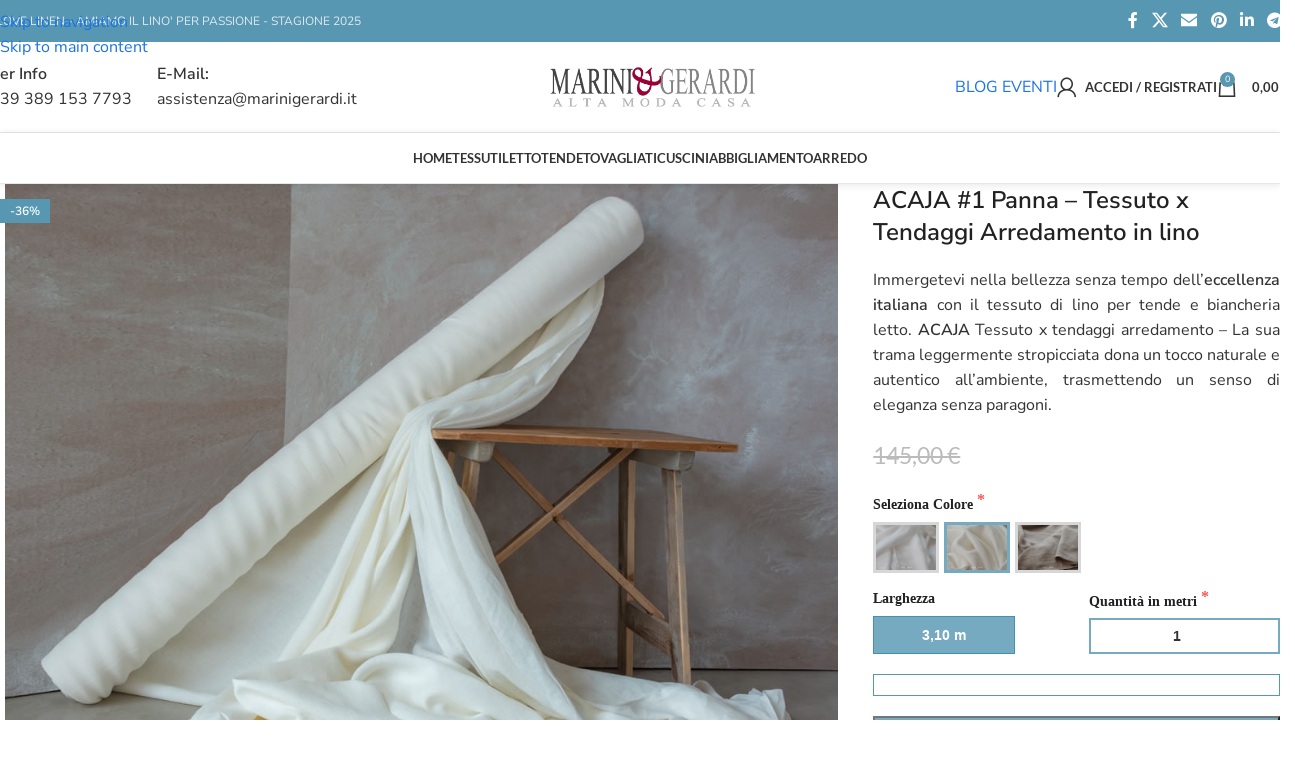

--- FILE ---
content_type: text/html; charset=UTF-8
request_url: https://www.marinigerardi.it/shop/prodotto/tessuto-x-tendaggi-arredamento/
body_size: 99136
content:
<!DOCTYPE html>
<html lang="it-IT" prefix="og: https://ogp.me/ns#">
<head><meta charset="UTF-8"><script>if(navigator.userAgent.match(/MSIE|Internet Explorer/i)||navigator.userAgent.match(/Trident\/7\..*?rv:11/i)){var href=document.location.href;if(!href.match(/[?&]nowprocket/)){if(href.indexOf("?")==-1){if(href.indexOf("#")==-1){document.location.href=href+"?nowprocket=1"}else{document.location.href=href.replace("#","?nowprocket=1#")}}else{if(href.indexOf("#")==-1){document.location.href=href+"&nowprocket=1"}else{document.location.href=href.replace("#","&nowprocket=1#")}}}}</script><script>(()=>{class RocketLazyLoadScripts{constructor(){this.v="2.0.4",this.userEvents=["keydown","keyup","mousedown","mouseup","mousemove","mouseover","mouseout","touchmove","touchstart","touchend","touchcancel","wheel","click","dblclick","input"],this.attributeEvents=["onblur","onclick","oncontextmenu","ondblclick","onfocus","onmousedown","onmouseenter","onmouseleave","onmousemove","onmouseout","onmouseover","onmouseup","onmousewheel","onscroll","onsubmit"]}async t(){this.i(),this.o(),/iP(ad|hone)/.test(navigator.userAgent)&&this.h(),this.u(),this.l(this),this.m(),this.k(this),this.p(this),this._(),await Promise.all([this.R(),this.L()]),this.lastBreath=Date.now(),this.S(this),this.P(),this.D(),this.O(),this.M(),await this.C(this.delayedScripts.normal),await this.C(this.delayedScripts.defer),await this.C(this.delayedScripts.async),await this.T(),await this.F(),await this.j(),await this.A(),window.dispatchEvent(new Event("rocket-allScriptsLoaded")),this.everythingLoaded=!0,this.lastTouchEnd&&await new Promise(t=>setTimeout(t,500-Date.now()+this.lastTouchEnd)),this.I(),this.H(),this.U(),this.W()}i(){this.CSPIssue=sessionStorage.getItem("rocketCSPIssue"),document.addEventListener("securitypolicyviolation",t=>{this.CSPIssue||"script-src-elem"!==t.violatedDirective||"data"!==t.blockedURI||(this.CSPIssue=!0,sessionStorage.setItem("rocketCSPIssue",!0))},{isRocket:!0})}o(){window.addEventListener("pageshow",t=>{this.persisted=t.persisted,this.realWindowLoadedFired=!0},{isRocket:!0}),window.addEventListener("pagehide",()=>{this.onFirstUserAction=null},{isRocket:!0})}h(){let t;function e(e){t=e}window.addEventListener("touchstart",e,{isRocket:!0}),window.addEventListener("touchend",function i(o){o.changedTouches[0]&&t.changedTouches[0]&&Math.abs(o.changedTouches[0].pageX-t.changedTouches[0].pageX)<10&&Math.abs(o.changedTouches[0].pageY-t.changedTouches[0].pageY)<10&&o.timeStamp-t.timeStamp<200&&(window.removeEventListener("touchstart",e,{isRocket:!0}),window.removeEventListener("touchend",i,{isRocket:!0}),"INPUT"===o.target.tagName&&"text"===o.target.type||(o.target.dispatchEvent(new TouchEvent("touchend",{target:o.target,bubbles:!0})),o.target.dispatchEvent(new MouseEvent("mouseover",{target:o.target,bubbles:!0})),o.target.dispatchEvent(new PointerEvent("click",{target:o.target,bubbles:!0,cancelable:!0,detail:1,clientX:o.changedTouches[0].clientX,clientY:o.changedTouches[0].clientY})),event.preventDefault()))},{isRocket:!0})}q(t){this.userActionTriggered||("mousemove"!==t.type||this.firstMousemoveIgnored?"keyup"===t.type||"mouseover"===t.type||"mouseout"===t.type||(this.userActionTriggered=!0,this.onFirstUserAction&&this.onFirstUserAction()):this.firstMousemoveIgnored=!0),"click"===t.type&&t.preventDefault(),t.stopPropagation(),t.stopImmediatePropagation(),"touchstart"===this.lastEvent&&"touchend"===t.type&&(this.lastTouchEnd=Date.now()),"click"===t.type&&(this.lastTouchEnd=0),this.lastEvent=t.type,t.composedPath&&t.composedPath()[0].getRootNode()instanceof ShadowRoot&&(t.rocketTarget=t.composedPath()[0]),this.savedUserEvents.push(t)}u(){this.savedUserEvents=[],this.userEventHandler=this.q.bind(this),this.userEvents.forEach(t=>window.addEventListener(t,this.userEventHandler,{passive:!1,isRocket:!0})),document.addEventListener("visibilitychange",this.userEventHandler,{isRocket:!0})}U(){this.userEvents.forEach(t=>window.removeEventListener(t,this.userEventHandler,{passive:!1,isRocket:!0})),document.removeEventListener("visibilitychange",this.userEventHandler,{isRocket:!0}),this.savedUserEvents.forEach(t=>{(t.rocketTarget||t.target).dispatchEvent(new window[t.constructor.name](t.type,t))})}m(){const t="return false",e=Array.from(this.attributeEvents,t=>"data-rocket-"+t),i="["+this.attributeEvents.join("],[")+"]",o="[data-rocket-"+this.attributeEvents.join("],[data-rocket-")+"]",s=(e,i,o)=>{o&&o!==t&&(e.setAttribute("data-rocket-"+i,o),e["rocket"+i]=new Function("event",o),e.setAttribute(i,t))};new MutationObserver(t=>{for(const n of t)"attributes"===n.type&&(n.attributeName.startsWith("data-rocket-")||this.everythingLoaded?n.attributeName.startsWith("data-rocket-")&&this.everythingLoaded&&this.N(n.target,n.attributeName.substring(12)):s(n.target,n.attributeName,n.target.getAttribute(n.attributeName))),"childList"===n.type&&n.addedNodes.forEach(t=>{if(t.nodeType===Node.ELEMENT_NODE)if(this.everythingLoaded)for(const i of[t,...t.querySelectorAll(o)])for(const t of i.getAttributeNames())e.includes(t)&&this.N(i,t.substring(12));else for(const e of[t,...t.querySelectorAll(i)])for(const t of e.getAttributeNames())this.attributeEvents.includes(t)&&s(e,t,e.getAttribute(t))})}).observe(document,{subtree:!0,childList:!0,attributeFilter:[...this.attributeEvents,...e]})}I(){this.attributeEvents.forEach(t=>{document.querySelectorAll("[data-rocket-"+t+"]").forEach(e=>{this.N(e,t)})})}N(t,e){const i=t.getAttribute("data-rocket-"+e);i&&(t.setAttribute(e,i),t.removeAttribute("data-rocket-"+e))}k(t){Object.defineProperty(HTMLElement.prototype,"onclick",{get(){return this.rocketonclick||null},set(e){this.rocketonclick=e,this.setAttribute(t.everythingLoaded?"onclick":"data-rocket-onclick","this.rocketonclick(event)")}})}S(t){function e(e,i){let o=e[i];e[i]=null,Object.defineProperty(e,i,{get:()=>o,set(s){t.everythingLoaded?o=s:e["rocket"+i]=o=s}})}e(document,"onreadystatechange"),e(window,"onload"),e(window,"onpageshow");try{Object.defineProperty(document,"readyState",{get:()=>t.rocketReadyState,set(e){t.rocketReadyState=e},configurable:!0}),document.readyState="loading"}catch(t){console.log("WPRocket DJE readyState conflict, bypassing")}}l(t){this.originalAddEventListener=EventTarget.prototype.addEventListener,this.originalRemoveEventListener=EventTarget.prototype.removeEventListener,this.savedEventListeners=[],EventTarget.prototype.addEventListener=function(e,i,o){o&&o.isRocket||!t.B(e,this)&&!t.userEvents.includes(e)||t.B(e,this)&&!t.userActionTriggered||e.startsWith("rocket-")||t.everythingLoaded?t.originalAddEventListener.call(this,e,i,o):(t.savedEventListeners.push({target:this,remove:!1,type:e,func:i,options:o}),"mouseenter"!==e&&"mouseleave"!==e||t.originalAddEventListener.call(this,e,t.savedUserEvents.push,o))},EventTarget.prototype.removeEventListener=function(e,i,o){o&&o.isRocket||!t.B(e,this)&&!t.userEvents.includes(e)||t.B(e,this)&&!t.userActionTriggered||e.startsWith("rocket-")||t.everythingLoaded?t.originalRemoveEventListener.call(this,e,i,o):t.savedEventListeners.push({target:this,remove:!0,type:e,func:i,options:o})}}J(t,e){this.savedEventListeners=this.savedEventListeners.filter(i=>{let o=i.type,s=i.target||window;return e!==o||t!==s||(this.B(o,s)&&(i.type="rocket-"+o),this.$(i),!1)})}H(){EventTarget.prototype.addEventListener=this.originalAddEventListener,EventTarget.prototype.removeEventListener=this.originalRemoveEventListener,this.savedEventListeners.forEach(t=>this.$(t))}$(t){t.remove?this.originalRemoveEventListener.call(t.target,t.type,t.func,t.options):this.originalAddEventListener.call(t.target,t.type,t.func,t.options)}p(t){let e;function i(e){return t.everythingLoaded?e:e.split(" ").map(t=>"load"===t||t.startsWith("load.")?"rocket-jquery-load":t).join(" ")}function o(o){function s(e){const s=o.fn[e];o.fn[e]=o.fn.init.prototype[e]=function(){return this[0]===window&&t.userActionTriggered&&("string"==typeof arguments[0]||arguments[0]instanceof String?arguments[0]=i(arguments[0]):"object"==typeof arguments[0]&&Object.keys(arguments[0]).forEach(t=>{const e=arguments[0][t];delete arguments[0][t],arguments[0][i(t)]=e})),s.apply(this,arguments),this}}if(o&&o.fn&&!t.allJQueries.includes(o)){const e={DOMContentLoaded:[],"rocket-DOMContentLoaded":[]};for(const t in e)document.addEventListener(t,()=>{e[t].forEach(t=>t())},{isRocket:!0});o.fn.ready=o.fn.init.prototype.ready=function(i){function s(){parseInt(o.fn.jquery)>2?setTimeout(()=>i.bind(document)(o)):i.bind(document)(o)}return"function"==typeof i&&(t.realDomReadyFired?!t.userActionTriggered||t.fauxDomReadyFired?s():e["rocket-DOMContentLoaded"].push(s):e.DOMContentLoaded.push(s)),o([])},s("on"),s("one"),s("off"),t.allJQueries.push(o)}e=o}t.allJQueries=[],o(window.jQuery),Object.defineProperty(window,"jQuery",{get:()=>e,set(t){o(t)}})}P(){const t=new Map;document.write=document.writeln=function(e){const i=document.currentScript,o=document.createRange(),s=i.parentElement;let n=t.get(i);void 0===n&&(n=i.nextSibling,t.set(i,n));const c=document.createDocumentFragment();o.setStart(c,0),c.appendChild(o.createContextualFragment(e)),s.insertBefore(c,n)}}async R(){return new Promise(t=>{this.userActionTriggered?t():this.onFirstUserAction=t})}async L(){return new Promise(t=>{document.addEventListener("DOMContentLoaded",()=>{this.realDomReadyFired=!0,t()},{isRocket:!0})})}async j(){return this.realWindowLoadedFired?Promise.resolve():new Promise(t=>{window.addEventListener("load",t,{isRocket:!0})})}M(){this.pendingScripts=[];this.scriptsMutationObserver=new MutationObserver(t=>{for(const e of t)e.addedNodes.forEach(t=>{"SCRIPT"!==t.tagName||t.noModule||t.isWPRocket||this.pendingScripts.push({script:t,promise:new Promise(e=>{const i=()=>{const i=this.pendingScripts.findIndex(e=>e.script===t);i>=0&&this.pendingScripts.splice(i,1),e()};t.addEventListener("load",i,{isRocket:!0}),t.addEventListener("error",i,{isRocket:!0}),setTimeout(i,1e3)})})})}),this.scriptsMutationObserver.observe(document,{childList:!0,subtree:!0})}async F(){await this.X(),this.pendingScripts.length?(await this.pendingScripts[0].promise,await this.F()):this.scriptsMutationObserver.disconnect()}D(){this.delayedScripts={normal:[],async:[],defer:[]},document.querySelectorAll("script[type$=rocketlazyloadscript]").forEach(t=>{t.hasAttribute("data-rocket-src")?t.hasAttribute("async")&&!1!==t.async?this.delayedScripts.async.push(t):t.hasAttribute("defer")&&!1!==t.defer||"module"===t.getAttribute("data-rocket-type")?this.delayedScripts.defer.push(t):this.delayedScripts.normal.push(t):this.delayedScripts.normal.push(t)})}async _(){await this.L();let t=[];document.querySelectorAll("script[type$=rocketlazyloadscript][data-rocket-src]").forEach(e=>{let i=e.getAttribute("data-rocket-src");if(i&&!i.startsWith("data:")){i.startsWith("//")&&(i=location.protocol+i);try{const o=new URL(i).origin;o!==location.origin&&t.push({src:o,crossOrigin:e.crossOrigin||"module"===e.getAttribute("data-rocket-type")})}catch(t){}}}),t=[...new Map(t.map(t=>[JSON.stringify(t),t])).values()],this.Y(t,"preconnect")}async G(t){if(await this.K(),!0!==t.noModule||!("noModule"in HTMLScriptElement.prototype))return new Promise(e=>{let i;function o(){(i||t).setAttribute("data-rocket-status","executed"),e()}try{if(navigator.userAgent.includes("Firefox/")||""===navigator.vendor||this.CSPIssue)i=document.createElement("script"),[...t.attributes].forEach(t=>{let e=t.nodeName;"type"!==e&&("data-rocket-type"===e&&(e="type"),"data-rocket-src"===e&&(e="src"),i.setAttribute(e,t.nodeValue))}),t.text&&(i.text=t.text),t.nonce&&(i.nonce=t.nonce),i.hasAttribute("src")?(i.addEventListener("load",o,{isRocket:!0}),i.addEventListener("error",()=>{i.setAttribute("data-rocket-status","failed-network"),e()},{isRocket:!0}),setTimeout(()=>{i.isConnected||e()},1)):(i.text=t.text,o()),i.isWPRocket=!0,t.parentNode.replaceChild(i,t);else{const i=t.getAttribute("data-rocket-type"),s=t.getAttribute("data-rocket-src");i?(t.type=i,t.removeAttribute("data-rocket-type")):t.removeAttribute("type"),t.addEventListener("load",o,{isRocket:!0}),t.addEventListener("error",i=>{this.CSPIssue&&i.target.src.startsWith("data:")?(console.log("WPRocket: CSP fallback activated"),t.removeAttribute("src"),this.G(t).then(e)):(t.setAttribute("data-rocket-status","failed-network"),e())},{isRocket:!0}),s?(t.fetchPriority="high",t.removeAttribute("data-rocket-src"),t.src=s):t.src="data:text/javascript;base64,"+window.btoa(unescape(encodeURIComponent(t.text)))}}catch(i){t.setAttribute("data-rocket-status","failed-transform"),e()}});t.setAttribute("data-rocket-status","skipped")}async C(t){const e=t.shift();return e?(e.isConnected&&await this.G(e),this.C(t)):Promise.resolve()}O(){this.Y([...this.delayedScripts.normal,...this.delayedScripts.defer,...this.delayedScripts.async],"preload")}Y(t,e){this.trash=this.trash||[];let i=!0;var o=document.createDocumentFragment();t.forEach(t=>{const s=t.getAttribute&&t.getAttribute("data-rocket-src")||t.src;if(s&&!s.startsWith("data:")){const n=document.createElement("link");n.href=s,n.rel=e,"preconnect"!==e&&(n.as="script",n.fetchPriority=i?"high":"low"),t.getAttribute&&"module"===t.getAttribute("data-rocket-type")&&(n.crossOrigin=!0),t.crossOrigin&&(n.crossOrigin=t.crossOrigin),t.integrity&&(n.integrity=t.integrity),t.nonce&&(n.nonce=t.nonce),o.appendChild(n),this.trash.push(n),i=!1}}),document.head.appendChild(o)}W(){this.trash.forEach(t=>t.remove())}async T(){try{document.readyState="interactive"}catch(t){}this.fauxDomReadyFired=!0;try{await this.K(),this.J(document,"readystatechange"),document.dispatchEvent(new Event("rocket-readystatechange")),await this.K(),document.rocketonreadystatechange&&document.rocketonreadystatechange(),await this.K(),this.J(document,"DOMContentLoaded"),document.dispatchEvent(new Event("rocket-DOMContentLoaded")),await this.K(),this.J(window,"DOMContentLoaded"),window.dispatchEvent(new Event("rocket-DOMContentLoaded"))}catch(t){console.error(t)}}async A(){try{document.readyState="complete"}catch(t){}try{await this.K(),this.J(document,"readystatechange"),document.dispatchEvent(new Event("rocket-readystatechange")),await this.K(),document.rocketonreadystatechange&&document.rocketonreadystatechange(),await this.K(),this.J(window,"load"),window.dispatchEvent(new Event("rocket-load")),await this.K(),window.rocketonload&&window.rocketonload(),await this.K(),this.allJQueries.forEach(t=>t(window).trigger("rocket-jquery-load")),await this.K(),this.J(window,"pageshow");const t=new Event("rocket-pageshow");t.persisted=this.persisted,window.dispatchEvent(t),await this.K(),window.rocketonpageshow&&window.rocketonpageshow({persisted:this.persisted})}catch(t){console.error(t)}}async K(){Date.now()-this.lastBreath>45&&(await this.X(),this.lastBreath=Date.now())}async X(){return document.hidden?new Promise(t=>setTimeout(t)):new Promise(t=>requestAnimationFrame(t))}B(t,e){return e===document&&"readystatechange"===t||(e===document&&"DOMContentLoaded"===t||(e===window&&"DOMContentLoaded"===t||(e===window&&"load"===t||e===window&&"pageshow"===t)))}static run(){(new RocketLazyLoadScripts).t()}}RocketLazyLoadScripts.run()})();</script>
	
	<link rel="profile" href="https://gmpg.org/xfn/11">
	<link rel="pingback" href="https://www.marinigerardi.it/shop/xmlrpc.php">

	
<!-- Ottimizzazione per i motori di ricerca di Rank Math - https://rankmath.com/ -->
<title>Tessuto X Tendaggi Arredamento In Lino - ACAJA Panna</title>
<meta name="description" content="Tessuto x Tendaggi Arredamento vendita al metro - Inoltre Biancheria Letto di Eccellenza. 100% Italiana Acquista con fiducia online 40 anni d&#039;esperienza!"/>
<meta name="robots" content="follow, index, max-snippet:-1, max-video-preview:-1, max-image-preview:large"/>
<link rel="canonical" href="https://www.marinigerardi.it/shop/prodotto/tessuto-x-tendaggi-arredamento/" />
<meta property="og:locale" content="it_IT" />
<meta property="og:type" content="product" />
<meta property="og:title" content="ACAJA Panna - Tessuto X Tendaggi Arredamento In Lino" />
<meta property="og:description" content="Tessuto x Tendaggi Arredamento vendita al metro - Inoltre Biancheria Letto di Eccellenza. 100% Italiana Acquista con fiducia online 40 d&#039;esperienza! | Marini &amp; Gerardi srl" />
<meta property="og:url" content="https://www.marinigerardi.it/shop/prodotto/tessuto-x-tendaggi-arredamento/" />
<meta property="og:site_name" content="Biancheria per la casa - Tende e Tendaggi -Tovaglie in lino - Biancheria letto - Tessuti per Arredo e Tappezzeria" />
<meta property="og:updated_time" content="2025-01-30T21:04:12+00:00" />
<meta property="og:image" content="https://www.marinigerardi.it/shop/wp-content/uploads/2022/02/sacco-piumone-matrimoniale-con-ricamo-in-lino-bianco.jpg" />
<meta property="og:image:secure_url" content="https://www.marinigerardi.it/shop/wp-content/uploads/2022/02/sacco-piumone-matrimoniale-con-ricamo-in-lino-bianco.jpg" />
<meta property="og:image:width" content="1024" />
<meta property="og:image:height" content="768" />
<meta property="og:image:alt" content="sacco piumone matrimoniale con ricamo in lino bianco" />
<meta property="og:image:type" content="image/jpeg" />
<meta property="product:price:amount" content="92.80" />
<meta property="product:price:currency" content="EUR" />
<meta property="product:availability" content="instock" />
<meta property="product:retailer_item_id" content="F-ACAJA/SMM-CASL310-PANNA" />
<meta name="twitter:card" content="summary_large_image" />
<meta name="twitter:title" content="ACAJA Panna - Tessuto X Tendaggi Arredamento In Lino" />
<meta name="twitter:description" content="Tessuto x Tendaggi Arredamento vendita al metro - Inoltre Biancheria Letto di Eccellenza. 100% Italiana Acquista con fiducia online 40 d&#039;esperienza! | Marini &amp; Gerardi srl" />
<meta name="twitter:site" content="@https://twitter.com/Marini_Gerardi" />
<meta name="twitter:creator" content="@https://twitter.com/Marini_Gerardi" />
<meta name="twitter:image" content="https://www.marinigerardi.it/shop/wp-content/uploads/2022/02/sacco-piumone-matrimoniale-con-ricamo-in-lino-bianco.jpg" />
<meta name="twitter:label1" content="Prezzo" />
<meta name="twitter:data1" content="92,80&nbsp;&euro;" />
<meta name="twitter:label2" content="Disponibilità" />
<meta name="twitter:data2" content="In stock" />
<script type="application/ld+json" class="rank-math-schema-pro">{"@context":"https://schema.org","@graph":[{"@type":"Place","@id":"https://www.marinigerardi.it/shop/#place","address":{"@type":"PostalAddress","streetAddress":"Via Rubichi,2","addressLocality":"Monteroni di Lecce","addressRegion":"Puglia","postalCode":"73047","addressCountry":"Italia"}},{"@type":["WholesaleStore","Organization"],"@id":"https://www.marinigerardi.it/shop/#organization","name":"Marini&amp;Gerardi srl Italia","url":"https://www.marinigerardi.it/shop","sameAs":["https://www.facebook.com/BiancheriaCasa.Arredamenti","https://twitter.com/https://twitter.com/Marini_Gerardi","https://www.pinterest.it/marinigerardi0404/","https://www.instagram.com/marinigerardi.it/","https://www.linkedin.com/company/marini-&amp;-gerardi/"],"email":"info@marinigeardi.com","address":{"@type":"PostalAddress","streetAddress":"Via Rubichi,2","addressLocality":"Monteroni di Lecce","addressRegion":"Puglia","postalCode":"73047","addressCountry":"Italia"},"logo":{"@type":"ImageObject","@id":"https://www.marinigerardi.it/shop/#logo","url":"https://www.marinigerardi.it/shop/wp-content/uploads/2021/02/marinigerardi-alta-moda-casa-250.png","contentUrl":"https://www.marinigerardi.it/shop/wp-content/uploads/2021/02/marinigerardi-alta-moda-casa-250.png","caption":"Biancheria per la casa - Tende e Tendaggi -Tovaglie in lino - Biancheria letto - Tessuti per Arredo e Tappezzeria","inLanguage":"it-IT","width":"393","height":"96"},"openingHours":["Monday,Tuesday,Wednesday,Thursday,Friday :-:"],"location":{"@id":"https://www.marinigerardi.it/shop/#place"},"image":{"@id":"https://www.marinigerardi.it/shop/#logo"},"telephone":"+39-0832-321882"},{"@type":"WebSite","@id":"https://www.marinigerardi.it/shop/#website","url":"https://www.marinigerardi.it/shop","name":"Biancheria per la casa - Tende e Tendaggi -Tovaglie in lino - Biancheria letto - Tessuti per Arredo e Tappezzeria","alternateName":"Marini&amp;Gerardi Alta Moda Casa","publisher":{"@id":"https://www.marinigerardi.it/shop/#organization"},"inLanguage":"it-IT"},{"@type":"ImageObject","@id":"https://www.marinigerardi.it/shop/wp-content/uploads/2023/06/Tessuto-per-Tende-in-lino-panna-e-Lenzuola-vendita-al-metro.jpg","url":"https://www.marinigerardi.it/shop/wp-content/uploads/2023/06/Tessuto-per-Tende-in-lino-panna-e-Lenzuola-vendita-al-metro.jpg","width":"1024","height":"768","caption":"Tessuto x Tendaggi Arredamento in lino vendita al metro","inLanguage":"it-IT"},{"@type":"ItemPage","@id":"https://www.marinigerardi.it/shop/prodotto/tessuto-x-tendaggi-arredamento/#webpage","url":"https://www.marinigerardi.it/shop/prodotto/tessuto-x-tendaggi-arredamento/","name":"Tessuto X Tendaggi Arredamento In Lino - ACAJA Panna","datePublished":"2023-06-11T13:52:27+00:00","dateModified":"2025-01-30T21:04:12+00:00","isPartOf":{"@id":"https://www.marinigerardi.it/shop/#website"},"primaryImageOfPage":{"@id":"https://www.marinigerardi.it/shop/wp-content/uploads/2023/06/Tessuto-per-Tende-in-lino-panna-e-Lenzuola-vendita-al-metro.jpg"},"inLanguage":"it-IT"},{"@type":"Product","name":"Tessuto x Tendaggi Arredamento in lino - ACAJA Panna","description":"Tessuto x Tendaggi Arredamento vendita al metro - Inoltre Biancheria Letto di Eccellenza. 100% Italiana Acquista con fiducia online 40 anni d'esperienza!","sku":"F-ACAJA/SMM-CASL310-PANNA","category":"TESSUTI ARREDO &gt; TESSUTI PER TENDE &gt; LINO PER TENDE","mainEntityOfPage":{"@id":"https://www.marinigerardi.it/shop/prodotto/tessuto-x-tendaggi-arredamento/#webpage"},"image":[{"@type":"ImageObject","url":"https://www.marinigerardi.it/shop/wp-content/uploads/2023/06/Tessuto-per-Tende-in-lino-panna-e-Lenzuola-vendita-al-metro.jpg","height":"768","width":"1024"},{"@type":"ImageObject","url":"https://www.marinigerardi.it/shop/wp-content/uploads/2023/06/Tessuto-per-Tende-in-lino-panna-vendita-al-metro.jpg","height":"768","width":"1024"},{"@type":"ImageObject","url":"https://www.marinigerardi.it/shop/wp-content/uploads/2021/02/stoffa-per-tende-in-lino-giunco-bianco-ottico-panna-basic-Acaya.jpg","height":"768","width":"1024"}],"offers":{"@type":"Offer","price":"92.80","priceCurrency":"EUR","priceValidUntil":"2027-12-31","availability":"http://schema.org/InStock","itemCondition":"NewCondition","url":"https://www.marinigerardi.it/shop/prodotto/tessuto-x-tendaggi-arredamento/","seller":{"@type":"Organization","@id":"https://www.marinigerardi.it/shop/","name":"Biancheria per la casa - Tende e Tendaggi -Tovaglie in lino - Biancheria letto - Tessuti per Arredo e Tappezzeria","url":"https://www.marinigerardi.it/shop","logo":"https://www.marinigerardi.it/shop/wp-content/uploads/2021/02/marinigerardi-alta-moda-casa-250.png"},"priceSpecification":{"price":"92.80","priceCurrency":"EUR","valueAddedTaxIncluded":"true"}},"@id":"https://www.marinigerardi.it/shop/prodotto/tessuto-x-tendaggi-arredamento/#richSnippet"}]}</script>
<!-- /Rank Math WordPress SEO plugin -->


<link rel="alternate" type="application/rss+xml" title="Biancheria per la casa - Tende e Tendaggi -Tovaglie in lino - Biancheria letto - Tessuti per Arredo e Tappezzeria &raquo; Feed" href="https://www.marinigerardi.it/shop/feed/" />
<link rel="alternate" type="application/rss+xml" title="Biancheria per la casa - Tende e Tendaggi -Tovaglie in lino - Biancheria letto - Tessuti per Arredo e Tappezzeria &raquo; Feed dei commenti" href="https://www.marinigerardi.it/shop/comments/feed/" />
<link rel="alternate" title="oEmbed (JSON)" type="application/json+oembed" href="https://www.marinigerardi.it/shop/wp-json/oembed/1.0/embed?url=https%3A%2F%2Fwww.marinigerardi.it%2Fshop%2Fprodotto%2Ftessuto-x-tendaggi-arredamento%2F" />
<link rel="alternate" title="oEmbed (XML)" type="text/xml+oembed" href="https://www.marinigerardi.it/shop/wp-json/oembed/1.0/embed?url=https%3A%2F%2Fwww.marinigerardi.it%2Fshop%2Fprodotto%2Ftessuto-x-tendaggi-arredamento%2F&#038;format=xml" />
<style id='wp-img-auto-sizes-contain-inline-css' type='text/css'>
img:is([sizes=auto i],[sizes^="auto," i]){contain-intrinsic-size:3000px 1500px}
/*# sourceURL=wp-img-auto-sizes-contain-inline-css */
</style>
<link rel='stylesheet' id='wpmf-bakery-style-css' href='https://www.marinigerardi.it/shop/wp-content/plugins/wp-media-folder/assets/css/vc_style.css?ver=6.1.9' type='text/css' media='all' />
<link rel='stylesheet' id='wpmf-bakery-display-gallery-style-css' href='https://www.marinigerardi.it/shop/wp-content/plugins/wp-media-folder/assets/css/display-gallery/style-display-gallery.css?ver=6.1.9' type='text/css' media='all' />
<link rel='stylesheet' id='wpmf-gallery-popup-style-css' href='https://www.marinigerardi.it/shop/wp-content/plugins/wp-media-folder/assets/css/display-gallery/magnific-popup.css?ver=0.9.9' type='text/css' media='all' />
<link rel='stylesheet' id='nta-css-popup-css' href='https://www.marinigerardi.it/shop/wp-content/plugins/whatsapp-for-wordpress/assets/dist/css/style.css?ver=6.9' type='text/css' media='all' />
<link rel='stylesheet' id='uni-cpo-generated-css-60555-css' href='https://www.marinigerardi.it/shop/wp-content/uploads/cpo-css/cpo-css-product-60555.css' type='text/css' media='all' />
<link rel='stylesheet' id='uni-cpo-lity-css-css' href='https://www.marinigerardi.it/shop/wp-content/plugins/uni-woo-custom-product-options-premium/includes/vendors/lity/lity.min.css?ver=2.3.1' type='text/css' media='all' />
<link rel='stylesheet' id='uni-cpo-font-awesome-css' href='https://www.marinigerardi.it/shop/wp-content/plugins/uni-woo-custom-product-options-premium/includes/vendors/font-awesome/css/fontawesome-all.min.css?ver=5.0.10' type='text/css' media='all' />
<link rel='stylesheet' id='normalize-css' href='https://www.marinigerardi.it/shop/wp-content/plugins/uni-woo-custom-product-options-premium/includes/vendors/range-slider/normalize.css?ver=3.0.2' type='text/css' media='all' />
<link rel='stylesheet' id='range-slider-css' href='https://www.marinigerardi.it/shop/wp-content/plugins/uni-woo-custom-product-options-premium/includes/vendors/range-slider/ion.rangeSlider.css?ver=2.0.3' type='text/css' media='all' />
<link rel='stylesheet' id='jquery-ui-structure-css' href='https://www.marinigerardi.it/shop/wp-content/plugins/uni-woo-custom-product-options-premium/includes/vendors/jquery-ui/jquery-ui.structure.min.css?ver=1.11.4' type='text/css' media='all' />
<link rel='stylesheet' id='flatpickr-css' href='https://www.marinigerardi.it/shop/wp-content/plugins/uni-woo-custom-product-options-premium/includes/vendors/flatpickr/flatpickr.css?ver=4.3.2' type='text/css' media='all' />
<link rel='stylesheet' id='uni-cpo-styles-frontend-css' href='https://www.marinigerardi.it/shop/wp-content/plugins/uni-woo-custom-product-options-premium/assets/css/frontend.css?ver=4.9.60' type='text/css' media='all' />
<style id='uni-cpo-styles-frontend-inline-css' type='text/css'>
.summary.entry-summary .price > .amount bdi,  .summary.entry-summary .price ins .amount bdi, .wp-block-woocommerce-product-price .wc-block-components-product-price, .storefront-sticky-add-to-cart__content-price, .price-wrapper .price > .amount, .price-wrapper .price ins .amount, .brxe-product-price .price > .amount, .brxe-product-price .price ins .amount, .elementor-widget-container .price > .amount, .elementor-widget-container .price ins .amount {
                    display:none;
                }.nbo-summary-wrapper { display: none; }.woocommerce-price-suffix {
                    display:none;
                }
/*# sourceURL=uni-cpo-styles-frontend-inline-css */
</style>
<link rel='stylesheet' id='ion-rangeSlider-skinHTML5-css' href='https://www.marinigerardi.it/shop/wp-content/plugins/uni-woo-custom-product-options-premium/includes/vendors/range-slider/ion.rangeSlider.skinHTML5.css?ver=2.0.3' type='text/css' media='all' />
<style id='woocommerce-inline-inline-css' type='text/css'>
.woocommerce form .form-row .required { visibility: visible; }
/*# sourceURL=woocommerce-inline-inline-css */
</style>
<link rel='stylesheet' id='gateway-css' href='https://www.marinigerardi.it/shop/wp-content/plugins/woocommerce-paypal-payments/modules/ppcp-button/assets/css/gateway.css?ver=3.3.2' type='text/css' media='all' />
<link rel='stylesheet' id='js_composer_front-css' href='https://www.marinigerardi.it/shop/wp-content/plugins/js_composer/assets/css/js_composer.min.css?ver=8.7.2' type='text/css' media='all' />
<link rel='stylesheet' id='mpc-massive-style-css' href='https://www.marinigerardi.it/shop/wp-content/plugins/mpc-massive/assets/css/mpc-styles.css?ver=2.4.8' type='text/css' media='all' />
<style id='wd-style-base-file-inline-css' type='text/css'>
:root{--wd-text-line-height: 1.6;--wd-link-decor: underline var(--wd-link-decor-style, none) var(--wd-link-decor-color, currentColor);--wd-link-decor-hover: underline var(--wd-link-decor-style-hover, none) var(--wd-link-decor-color-hover, var(--wd-link-decor-color, currentColor));--wd-brd-radius: .001px;--wd-form-height: 42px;--wd-form-color: inherit;--wd-form-placeholder-color: inherit;--wd-form-bg: transparent;--wd-form-brd-color: rgba(0,0,0,0.1);--wd-form-brd-color-focus: rgba(0,0,0,0.15);--wd-form-chevron: url([data-uri]);--wd-navigation-color: 51,51,51;--wd-main-bgcolor: #fff;--wd-scroll-w: .001px;--wd-admin-bar-h: .001px;--wd-block-spacing: 20px;--wd-header-banner-mt: .001px;--wd-sticky-nav-w: .001px;--color-white: #fff;--color-gray-100: #f7f7f7;--color-gray-200: #f1f1f1;--color-gray-300: #bbb;--color-gray-400: #a5a5a5;--color-gray-500: #767676;--color-gray-600: #666;--color-gray-700: #555;--color-gray-800: #333;--color-gray-900: #242424;--color-white-rgb: 255,255,255;--color-black-rgb: 0,0,0;--bgcolor-white: #fff;--bgcolor-gray-100: #f7f7f7;--bgcolor-gray-200: #f7f7f7;--bgcolor-gray-300: #f1f1f1;--bgcolor-black-rgb: 0,0,0;--bgcolor-white-rgb: 255,255,255;--brdcolor-gray-200: rgba(0,0,0,0.075);--brdcolor-gray-300: rgba(0,0,0,0.105);--brdcolor-gray-400: rgba(0,0,0,0.12);--brdcolor-gray-500: rgba(0,0,0,0.2);--wd-start: start;--wd-end: end;--wd-center: center;--wd-stretch: stretch}html,body,div,span,applet,object,iframe,h1,h2,h3,h4,h5,h6,p,blockquote,pre,a,abbr,acronym,address,big,cite,code,del,dfn,em,img,ins,kbd,q,s,samp,small,strike,strong,sub,sup,tt,var,b,u,i,center,dl,dt,dd,ol,ul,li,fieldset,form,label,legend,table,caption,tbody,tfoot,thead,tr,th,td,article,aside,canvas,details,embed,figure,figcaption,footer,header,hgroup,menu,nav,output,ruby,section,summary,time,mark,audio,video{margin:0;padding:0;border:0;vertical-align:baseline;font:inherit;font-size:100%}*,*:before,*:after{-webkit-box-sizing:border-box;-moz-box-sizing:border-box;box-sizing:border-box}html{line-height:1;-webkit-text-size-adjust:100%;-webkit-tap-highlight-color:transparent;font-family:sans-serif;overflow-x:hidden;overflow-y:scroll;font-size:var(--wd-text-font-size)}ol,ul{list-style:none}caption{vertical-align:middle;text-align:left}q,blockquote{quotes:none}q:before,q:after,blockquote:before,blockquote:after{content:"";content:none}a img{border:none}article,aside,details,figcaption,figure,footer,header,hgroup,main,menu,nav,section,summary{display:block}a,button,input{touch-action:manipulation}button,input,optgroup,select,textarea{margin:0;color:inherit;font:inherit}button{overflow:visible}button,html input[type="button"],input[type="reset"],input[type="submit"]{cursor:pointer;-webkit-appearance:button}button::-moz-focus-inner,input::-moz-focus-inner{padding:0;border:0;padding:0;border:0}body{margin:0;background-color:#fff;color:var(--wd-text-color);text-rendering:optimizeLegibility;font-weight:var(--wd-text-font-weight);font-style:var(--wd-text-font-style);font-size:var(--wd-text-font-size);font-family:var(--wd-text-font);-webkit-font-smoothing:antialiased;-moz-osx-font-smoothing:grayscale;line-height:var(--wd-text-line-height)}@supports (overflow: clip){body{overflow-x:clip}}:is(body){height:auto}p{margin-bottom:var(--wd-tags-mb, 20px)}a{color:var(--wd-link-color);transition:all .25s ease;text-decoration:var(--wd-link-decor);-webkit-text-decoration:var(--wd-link-decor)}a:is(:hover,:focus,:active){outline:none;text-decoration:var(--wd-link-decor-hover);-webkit-text-decoration:var(--wd-link-decor-hover)}a:hover{color:var(--wd-link-color-hover)}a:focus{outline:none}:is(h1,h2,h3,h4,h5,h6,.title) a{color:inherit;text-decoration:none}:is(h1,h2,h3,h4,h5,h6,.title) a:hover{color:var(--wd-link-color-hover)}label{display:block;margin-bottom:5px;color:var(--wd-title-color);vertical-align:middle;font-weight:400}em{font-style:italic}big{font-size:larger}abbr{border-bottom:1px dotted;color:#D62432;text-decoration:none}acronym{border-bottom:1px dotted;text-decoration:none}.required{border:none;color:#E01020;font-size:16px;line-height:1}.optional{position:relative;top:-5px;font-size:.8em;color:var(--color-gray-300)}abbr[title]{border:none}dl{margin-bottom:20px;margin-bottom:20px}strong,b{font-weight:600}mark{display:inline-block;padding:5px 8px;background-color:#f7f7f7;color:#242424;font-weight:600;line-height:1}code,kbd{padding:2px 5px}code,kbd,pre,samp{-webkit-hyphens:none;hyphens:none;font-family:monospace, serif}ins{text-decoration:none}pre{overflow:auto;margin-bottom:20px;padding:20px;background:#f7f7f7;text-align:left;white-space:pre;white-space:pre-wrap;word-wrap:break-word}dfn{font-style:italic}sub,sup{position:relative;vertical-align:baseline;font-size:75%;line-height:1}sup{top:-.25em}sub{bottom:-.25em}var{font-style:italic}small{font-size:80%}hr{margin-top:20px;margin-bottom:20px;border:none;border-bottom:1px solid currentColor;opacity:.2}iframe,embed{max-width:100%}blockquote{margin-bottom:20px;padding-left:30px;border-left:2px solid var(--wd-primary-color);text-align:left;font-size:110%;--wd-tags-mb: 10px}blockquote cite{display:block;margin-top:10px;color:var(--wd-primary-color);font-weight:600;font-size:90%}blockquote cite a{color:inherit}cite{font-style:italic}address{margin-bottom:20px;font-style:italic;font-size:1.1em;line-height:1.8}fieldset{margin-bottom:20px;padding:20px 40px;border:2px solid var(--brdcolor-gray-300);border-radius:var(--wd-brd-radius)}fieldset legend{margin-bottom:0;padding-right:15px;padding-left:15px;width:auto}legend{text-transform:uppercase;font-size:22px}video{display:block}audio,canvas,progress{display:inline-block;vertical-align:baseline}audio:not([controls]){display:none;height:0}img{max-width:100%;height:auto;border:0;vertical-align:middle}.svg-icon{display:inline-block}.svg-icon svg{width:inherit !important;height:inherit !important}svg:not(:root){overflow:hidden}h1{font-size:28px}h2{font-size:24px}h3{font-size:22px}h4{font-size:18px}h5{font-size:16px}h6{font-size:12px}.wd-entities-title a{color:inherit}.wd-el-title{display:flex !important;align-items:center;gap:10px;font-size:22px}.wd-el-title .img-wrapper{display:flex;flex:0 0 auto}.wd-el-title .img-wrapper img{min-width:18px}.wd-label{color:var(--color-gray-800);font-weight:600}legend,h1,h2,h3,h4,h5,h6,.title{display:block;margin-bottom:var(--wd-tags-mb, 20px);color:var(--wd-title-color);text-transform:var(--wd-title-transform);font-weight:var(--wd-title-font-weight);font-style:var(--wd-title-font-style);font-family:var(--wd-title-font);line-height:1.4}.wd-entities-title{--wd-link-decor: none;--wd-link-decor-hover: none;display:block;color:var(--wd-entities-title-color);word-wrap:break-word;font-weight:var(--wd-entities-title-font-weight);font-style:var(--wd-entities-title-font-style);font-family:var(--wd-entities-title-font);text-transform:var(--wd-entities-title-transform);line-height:1.4}a.wd-entities-title:hover,.wd-entities-title a:hover{color:var(--wd-entities-title-color-hover)}:is(ul,ol){margin-bottom:var(--list-mb);padding-left:var(--li-pl);--list-mb: 20px;--li-mb: 10px;--li-pl: 17px}:is(ul,ol) li{margin-bottom:var(--li-mb)}:is(ul,ol) li:last-child{margin-bottom:0}li>:is(ul,ol){margin-top:var(--li-mb);margin-bottom:0}ul{list-style:disc}ol{list-style:decimal}dl dt{color:var(--color-gray-800);font-weight:600}dl dd{margin-bottom:20px}.unordered-list{list-style:none;--li-pl: 0}.unordered-list ul,.unordered-list ol{margin-left:20px;list-style:none;--li-pl: 0}.unordered-list li:before{margin-right:10px;font-size:8px;content:"\f113";font-family:"woodmart-font"}.wd-sub-menu ul,.textwidget .menu{--li-pl: 0;list-style:none}.wd-sub-menu ul{--list-mb: 0;--li-mb: 0}.wd-align{text-align:var(--wd-align)}.text-center{--content-align: center;--wd-align: center;--text-align: center;text-align:var(--text-align)}.text-right{--text-align: right;text-align:var(--text-align);--content-align: flex-end;--wd-align: flex-end}.text-left{--text-align: left;text-align:var(--text-align);--content-align: flex-start;--wd-align: flex-start}[class*="color-scheme-light"]{--color-white: #000;--color-gray-100: rgba(255,255,255,0.1);--color-gray-200: rgba(255,255,255,0.2);--color-gray-300: rgba(255,255,255,0.5);--color-gray-400: rgba(255,255,255,0.6);--color-gray-500: rgba(255,255,255,0.7);--color-gray-600: rgba(255,255,255,0.8);--color-gray-700: rgba(255,255,255,0.9);--color-gray-800: #fff;--color-gray-900: #fff;--color-white-rgb: 0,0,0;--color-black-rgb: 255,255,255;--bgcolor-black-rgb: 255,255,255;--bgcolor-white-rgb: 0,0,0;--bgcolor-white: #0f0f0f;--bgcolor-gray-100: #0a0a0a;--bgcolor-gray-200: #121212;--bgcolor-gray-300: #141414;--brdcolor-gray-200: rgba(255,255,255,0.1);--brdcolor-gray-300: rgba(255,255,255,0.15);--brdcolor-gray-400: rgba(255,255,255,0.25);--brdcolor-gray-500: rgba(255,255,255,0.3);--wd-text-color: rgba(255,255,255,0.8);--wd-title-color: #fff;--wd-widget-title-color: var(--wd-title-color);--wd-entities-title-color: #fff;--wd-entities-title-color-hover: rgba(255,255,255,0.8);--wd-link-color: rgba(255,255,255,0.9);--wd-link-color-hover: #fff;--wd-form-brd-color: rgba(255,255,255,0.2);--wd-form-brd-color-focus: rgba(255,255,255,0.3);--wd-form-placeholder-color: rgba(255,255,255,0.6);--wd-form-chevron: url([data-uri]);--wd-main-bgcolor: #1a1a1a;--wd-navigation-color: 255,255,255;color:var(--wd-text-color)}.color-scheme-dark{--color-white: #fff;--color-gray-100: #f7f7f7;--color-gray-200: #f1f1f1;--color-gray-300: #bbb;--color-gray-400: #a5a5a5;--color-gray-500: #767676;--color-gray-600: #666;--color-gray-700: #555;--color-gray-800: #333;--color-gray-900: #242424;--color-white-rgb: 255,255,255;--color-black-rgb: 0,0,0;--bgcolor-white: #fff;--bgcolor-gray-100: #f7f7f7;--bgcolor-gray-200: #f7f7f7;--bgcolor-gray-300: #f1f1f1;--bgcolor-black-rgb: 0,0,0;--bgcolor-white-rgb: 255,255,255;--brdcolor-gray-200: rgba(0,0,0,0.075);--brdcolor-gray-300: rgba(0,0,0,0.105);--brdcolor-gray-400: rgba(0,0,0,0.12);--brdcolor-gray-500: rgba(0,0,0,0.2);--wd-text-color: #767676;--wd-title-color: #242424;--wd-entities-title-color: #333;--wd-entities-title-color-hover: rgba(51,51,51,0.65);--wd-link-color: #333;--wd-link-color-hover: #242424;--wd-form-brd-color: rgba(0,0,0,0.1);--wd-form-brd-color-focus: rgba(0,0,0,0.15);--wd-form-placeholder-color: #767676;--wd-navigation-color: 51,51,51;color:var(--wd-text-color)}.wd-fill{position:absolute;inset:0}.wd-hide{display:none !important}.wd-set-mb{--wd-mb: 15px}.wd-set-mb>*{margin-bottom:var(--wd-mb)}.reset-last-child>*:last-child{margin-bottom:0}.clear{clear:both;width:100%}@keyframes wd-rotate{100%{transform:rotate(360deg)}}@keyframes wd-fadeIn{from{opacity:0}to{opacity:1}}@keyframes wd-fadeInBottomShort{from{transform:translate3d(0, 20px, 0)}to{transform:none}}table{margin-bottom:35px;width:100%;border-spacing:0;border-collapse:collapse;line-height:1.4}table th{padding:15px 10px;border-bottom:2px solid var(--brdcolor-gray-200);color:var(--wd-title-color);text-transform:uppercase;font-size:16px;font-weight:var(--wd-title-font-weight);font-style:var(--wd-title-font-style);font-family:var(--wd-title-font);vertical-align:middle;text-align:start}table td{padding:15px 12px;border-bottom:1px solid var(--brdcolor-gray-300);vertical-align:middle;text-align:start}table :is(tbody,tfoot) th{border-bottom:1px solid var(--brdcolor-gray-300);text-transform:none;font-size:inherit}.responsive-table{overflow-x:auto;margin-bottom:35px}.responsive-table table{margin-bottom:0}.responsive-table .responsive-table{overflow-x:visible;margin-bottom:0}input[type='email'],input[type='search'],input[type='number'],input[type='url'],input[type='tel'],input[type='text'],input[type='password'],:root textarea,:root select{-webkit-appearance:none;-moz-appearance:none;appearance:none}input[type='email'],input[type='date'],input[type='search'],input[type='number'],input[type='text'],input[type='tel'],input[type='url'],input[type='password'],:root textarea,:root select{padding:0 15px;max-width:100%;width:100%;height:var(--wd-form-height);border:var(--wd-form-brd-width) solid var(--wd-form-brd-color);border-radius:var(--wd-form-brd-radius);background-color:var(--wd-form-bg);box-shadow:none;color:var(--wd-form-color);vertical-align:middle;font-size:14px;transition:border-color .5s ease}input[type='email']:focus,input[type='date']:focus,input[type='search']:focus,input[type='number']:focus,input[type='text']:focus,input[type='tel']:focus,input[type='url']:focus,input[type='password']:focus,:root textarea:focus,:root select:focus{outline:none;border-color:var(--wd-form-brd-color-focus);transition:border-color .4s ease}::-webkit-input-placeholder{color:var(--wd-form-placeholder-color)}::-moz-placeholder{color:var(--wd-form-placeholder-color)}:-moz-placeholder{color:var(--wd-form-placeholder-color)}input[type="radio"],input[type="checkbox"]{box-sizing:border-box;margin-top:0;padding:0;vertical-align:middle;margin-inline-end:5px;cursor:pointer}input[type="search"]{box-sizing:content-box;-webkit-appearance:textfield}input[type="search"]::-webkit-search-cancel-button,input[type="search"]::-webkit-search-decoration{-webkit-appearance:none}input[type="number"]{padding:0;text-align:center}input[type="number"]::-webkit-inner-spin-button,input[type="number"]::-webkit-outer-spin-button{height:auto}input[type="date"]{-webkit-appearance:none}input[type="date"]::-webkit-inner-spin-button{display:none}input[type="date"]::-webkit-calendar-picker-indicator{opacity:0}input[type="date"]::-webkit-clear-button{position:relative;right:5px;width:30px;opacity:.4;filter:grayscale(100%)}input[type="date"]::-webkit-date-and-time-value{text-align:start}[class*="color-scheme-light"] input[type="date"]::-webkit-clear-button{opacity:.6;filter:grayscale(100%) invert(100%) saturate(800%)}@supports not (-moz-appearance: none){input[type="date"]{background:no-repeat url("../../inc/admin/assets/images/calend-d.svg") right 15px top 50%;background-size:auto 14px}[class*="color-scheme-light"] input[type='date']{background-image:url("../../inc/admin/assets/images/calend-l.svg")}}:root textarea{overflow:auto;padding:10px 15px;min-height:190px;resize:vertical}:root select{padding-right:30px;background-image:var(--wd-form-chevron);background-position:right 10px top 50%;background-size:auto 18px;background-repeat:no-repeat}:root select option{background-color:var(--bgcolor-white)}input:-webkit-autofill{border-color:var(--wd-form-brd-color);-webkit-box-shadow:0 0 0 1000px var(--wd-form-bg) inset;-webkit-text-fill-color:var(--wd-form-color)}input:focus:-webkit-autofill{border-color:var(--wd-form-brd-color-focus)}:is(.btn,.button,button,[type=submit],[type=button]){position:relative;display:inline-flex;align-items:center;justify-content:center;gap:5px;outline:none;border-radius:var(--btn-brd-radius, 0px);vertical-align:middle;text-align:center;text-decoration:none !important;text-shadow:none;line-height:1.2;cursor:pointer;transition:all .25s ease;color:var(--btn-color, #3E3E3E);border:var(--btn-brd-width, 0px) var(--btn-brd-style, solid) var(--btn-brd-color, #E9E9E9);background-color:var(--btn-bgcolor, #F3F3F3);box-shadow:var(--btn-box-shadow, unset);text-transform:var(--btn-transform, uppercase);font-weight:var(--btn-font-weight, 600);font-family:var(--btn-font-family, inherit);font-style:var(--btn-font-style, unset);padding:var(--btn-padding, 5px 20px);min-height:var(--btn-height, 42px);font-size:var(--btn-font-size, 13px)}:is(.btn,.button,button,[type=submit],[type=button]):hover{color:var(--btn-color-hover, var(--btn-color, #3E3E3E));border-color:var(--btn-brd-color-hover, var(--btn-brd-color, #e0e0e0));background-color:var(--btn-bgcolor-hover, var(--btn-bgcolor, #e0e0e0));box-shadow:var(--btn-box-shadow-hover, var(--btn-box-shadow, unset))}button[disabled],input[disabled]{opacity:0.6 !important;cursor:default !important}:is(a,button,input[type="submit"],input[type="checkbox"],input[type="button"],input[type="file"],[tabindex="0"]):focus-visible{outline:var(--wd-otl-width, 2px) var(--wd-otl-style, dotted) var(--wd-otl-color, var(--wd-otl-color-scheme, #000)) !important;outline-offset:var(--wd-otl-offset, calc(var(--wd-otl-width) * -1 / 2));transition:none !important}input[tabindex="0"]:focus-visible{--wd-otl-width: 0 !important}.color-scheme-dark,.whb-color-dark{--wd-otl-color-scheme: #000}[class*="color-scheme-light"],.whb-color-light{--wd-otl-color-scheme: #fff}.wd-skip-links{position:fixed;display:flex;flex-direction:column;gap:5px;top:10px;inset-inline-start:-1000em;z-index:999999}.wd-skip-links:focus-within{inset-inline-start:10px}[class*="wd-grid"]{--wd-col: var(--wd-col-lg);--wd-gap: var(--wd-gap-lg);--wd-col-lg: 1;--wd-gap-lg: 20px}.wd-grid-g{display:grid;grid-template-columns:repeat(var(--wd-col), minmax(0, 1fr));gap:var(--wd-gap)}.wd-grid-g>.wd-wider{grid-column:auto/span 2;grid-row:auto/span 2}.wd-grid-col{grid-column:auto/span var(--wd-col)}[class*="wd-grid-f"]{display:flex;flex-wrap:wrap;gap:var(--wd-gap)}.wd-grid-f-col{gap:0;margin:0 calc(var(--wd-gap) / -2) calc(var(--wd-gap) * -1)}.wd-grid-f-col>.wd-col{width:100%;min-height:1px;flex:0 0 calc(100% / var(--wd-col) * var(--wd-col-wider, 1));max-width:calc(100% / var(--wd-col) * var(--wd-col-wider, 1));padding-inline:calc(var(--wd-gap) / 2);margin-bottom:var(--wd-gap)}.wd-grid-f-col>.wd-wider{--wd-col-wider: 2}.wd-grid-f-stretch>.wd-col{flex:1 1 var(--wd-f-basis, 200px);width:var(--wd-f-basis, 200px)}.wd-grid-f-stretch>.wd-col-auto{flex:0 0 auto;width:auto}.wd-grid-f-inline>.wd-col{flex:0 0 var(--wd-f-basis, auto)}.wd-loader:after{content:"";display:inline-block;width:30px;height:30px;border:1px solid rgba(0,0,0,0);border-left-color:var(--color-gray-900);border-radius:50%;vertical-align:middle;animation:wd-rotate 450ms infinite linear var(--wd-anim-state, paused)}.wd-scroll-content{overflow:hidden;overflow-y:auto;-webkit-overflow-scrolling:touch;max-height:var(--wd-scroll-h, 50vh)}@-moz-document url-prefix(){.wd-scroll-content{scrollbar-width:thin}}.wd-dropdown{--wd-align: var(--wd-start);position:absolute;top:100%;left:0;z-index:380;margin-top:15px;margin-right:0;margin-left:calc(var(--nav-gap, .001px) / 2 * -1);background-color:var(--bgcolor-white);background-position:bottom right;background-clip:border-box;background-repeat:no-repeat;box-shadow:0 0 3px rgba(0,0,0,0.15);text-align:var(--wd-align);border-radius:var(--wd-brd-radius);visibility:hidden;opacity:0;transition:opacity 0.4s cubic-bezier(0.19, 1, 0.22, 1),visibility 0.4s cubic-bezier(0.19, 1, 0.22, 1),transform 0.4s cubic-bezier(0.19, 1, 0.22, 1);transform:translateY(15px) translateZ(0);pointer-events:none}.wd-dropdown:after{content:"";position:absolute;inset-inline:0;bottom:100%;height:15px}.whb-col-right .wd-dropdown-menu.wd-design-default{right:0;left:auto;margin-left:0;margin-right:calc(var(--nav-gap, .001px) / 2 * -1)}.wd-event-hover:hover>.wd-dropdown,.wd-event-click.wd-opened>.wd-dropdown,.wd-dropdown.wd-opened{visibility:visible;opacity:1;transform:none !important;pointer-events:visible;pointer-events:unset}.wd-dropdown-menu{min-height:min(var(--wd-dropdown-height, unset), var(--wd-content-h, var(--wd-dropdown-height, unset)));width:var(--wd-dropdown-width);background-image:var(--wd-dropdown-bg-img)}.wd-dropdown-menu .wd-dropdown-inner{overflow:inherit;height:min(var(--wd-dropdown-height, unset), var(--wd-content-h))}.wd-dropdown-menu.wd-scroll>.wd-scroll-content{max-height:none;border-radius:inherit}.dropdowns-loading .dropdown-load-ajax.menu-mega-dropdown:not(.dropdown-with-height)>.wd-dropdown-menu{min-height:400px}.dropdowns-loaded .dropdown-load-ajax>.wd-dropdown-menu>.container{animation:wd-fadeIn .3s ease}.dropdown-html-placeholder{display:flex;align-items:center;justify-content:center;background-color:rgba(var(--bgcolor-white-rgb), 0.6);border-radius:var(--wd-brd-radius)}.dropdown-html-placeholder:after{content:"";display:inline-block;width:32px;height:32px;border:1px solid rgba(0,0,0,0);border-left-color:var(--color-gray-900);border-radius:50%;vertical-align:middle;animation:wd-rotate 450ms infinite linear var(--wd-anim-state, paused)}.dropdowns-loading .dropdown-html-placeholder:after{--wd-anim-state: running}.wd-dropdown-menu.wd-design-default{padding:var(--wd-dropdown-padding, 12px 20px);--wd-dropdown-width: 220px}.wd-dropdown-menu.wd-design-default>.container{padding:0;width:auto}.wd-dropdown-menu.wd-design-default .wd-dropdown{top:0;left:100%;padding:var(--wd-dropdown-padding, 12px 20px);width:var(--wd-dropdown-width);margin:0 0 0 var(--wd-dropdown-padding, 20px)}.wd-dropdown-menu.wd-design-default .wd-dropdown:after{top:0;right:100%;bottom:0;left:auto;width:var(--wd-dropdown-padding, 20px);height:auto}.wd-dropdown-menu.wd-design-default .menu-item-has-children>a:after{margin-left:auto;color:rgba(82,82,82,0.45);font-weight:600;font-size:55%;line-height:1;font-family:"woodmart-font";content:"\f113"}.wd-dropdown-menu.wd-design-default.color-scheme-light .menu-item-has-children>a:after{color:rgba(255,255,255,0.6)}.wd-dropdown-menu:is(.wd-design-sized,.wd-design-full-width,.wd-design-full-height)>.container>.wd-grid-f-inline{--wd-f-basis: 200px}.wd-dropdown-menu.wd-design-full-width{--wd-dropdown-width: 100vw}:is(.wd-nav-sticky,.wd-header-nav) .wd-dropdown-menu.wd-design-full-width{border-radius:0}.wd-dropdown-menu.wd-design-sized:not(.wd-scroll),.wd-dropdown-menu.wd-design-sized.wd-scroll .wd-dropdown-inner{padding:var(--wd-dropdown-padding, 30px)}.wd-dropdown-menu.wd-design-full-width:not(.wd-scroll),.wd-dropdown-menu.wd-design-full-width.wd-scroll .wd-dropdown-inner{padding-block:var(--wd-dropdown-padding, 30px);padding-left:calc(var(--wd-scroll-w) + var(--wd-sticky-nav-w))}.wd-dropdown-menu.wd-design-sized:not(.wd-scroll)>.container,.wd-dropdown-menu.wd-design-sized.wd-scroll .wd-dropdown-inner>.container{padding:0;max-width:none}.wd-side-hidden{--wd-side-hidden-w: 340px;position:fixed;inset-block:var(--wd-admin-bar-h) 0;z-index:500;overflow:hidden;overflow-y:auto;-webkit-overflow-scrolling:touch;width:min(var(--wd-side-hidden-w), 100vw);background-color:var(--bgcolor-white);transition:transform 0.5s cubic-bezier(0.19, 1, 0.22, 1);outline:none !important}.wd-side-hidden.wd-left{right:auto;left:0;transform:translate3d(-100%, 0, 0)}.wd-side-hidden.wd-right{right:0;left:auto;transform:translate3d(100%, 0, 0)}.wd-side-hidden.wd-opened{transform:none}.wd-sub-menu{--sub-menu-color: #838383;--sub-menu-color-hover: var(--wd-primary-color);--li-pl: 0;--list-mb: 0;--li-mb: 0;list-style:none}.wd-sub-menu li{position:relative}.wd-sub-menu li>a{position:relative;display:flex;align-items:center;padding-top:8px;padding-bottom:8px;color:var(--sub-menu-color);font-size:14px;line-height:1.3;text-decoration:none}.wd-sub-menu li>a .wd-nav-icon{margin-inline-end:7px;font-size:115%}.wd-sub-menu li>a .menu-label{position:relative;margin-top:-20px;align-self:flex-start}.wd-sub-menu li>a:hover{color:var(--sub-menu-color-hover)}[class*="color-scheme-light"] .wd-sub-menu{--sub-menu-color: rgba(255,255,255,0.6);--sub-menu-color-hover: #fff}.widget .wd-sub-menu{--li-mb: 0}.widget .wd-sub-menu ul{--li-mb: 0}.wd-sub-accented.wp-block-wd-menu-list>li{margin-block:-8px}.wd-sub-accented>li>a{--sub-menu-color: #333;--sub-menu-color-hover: var(--wd-primary-color);text-transform:uppercase;font-weight:600}.wd-sub-accented.color-scheme-light>li>a,[class*="color-scheme-light"] .wd-sub-accented>li>a{--sub-menu-color: #fff;--sub-menu-color-hover: rgba(255,255,255,0.6)}.wd-color-light .searchform{--wd-form-brd-color: rgba(255,255,255,0.2);--wd-form-brd-color-focus: rgba(255,255,255,0.3);--wd-form-color: rgba(255,255,255,0.8)}.wd-color-dark .searchform{--wd-form-brd-color: rgba(0,0,0,0.1);--wd-form-brd-color-focus: rgba(0,0,0,0.15);--wd-form-color: #767676;--wd-form-placeholder-color: var(--wd-form-color)}.create-nav-msg a{font-weight:600}picture.wd-nav-img img{width:inherit;height:inherit;max-height:inherit;object-fit:contain;object-position:50% 50%}.wd-nav{--list-mb: 0;--li-mb: 0;--li-pl: 0;--nav-gap: 20px;--nav-gap-v: 5px;--nav-pd: 5px 0;--nav-color: rgba(var(--wd-navigation-color), 1);--nav-color-hover: rgba(var(--wd-navigation-color), .7);--nav-color-active: var(--nav-color-hover);--nav-bg: none;--nav-bg-hover: var(--nav-bg);--nav-bg-active: var(--nav-bg-hover);--nav-shadow: none;--nav-shadow-hover: var(--nav-shadow);--nav-shadow-active: var(--nav-shadow-hover);--nav-border: none;--nav-border-hover: var(--nav-border);--nav-border-active: var(--nav-border-hover);--nav-radius: var(--wd-brd-radius);--nav-chevron-color: rgba(var(--wd-navigation-color), .5);display:inline-flex;flex-wrap:wrap;justify-content:var(--text-align, var(--wd-align));text-align:start;gap:var(--nav-gap-v) var(--nav-gap);list-style:none}.wd-nav>li{position:relative}.wd-nav>li>a{position:relative;display:flex;align-items:center;min-height:42px;padding:var(--nav-pd);text-transform:uppercase;font-weight:600;font-size:13px;line-height:1.4;text-decoration:none;color:var(--nav-color);background-color:var(--nav-bg);box-shadow:var(--nav-shadow);border:var(--nav-border);border-radius:var(--nav-radius)}.wd-nav>li>a .wd-nav-icon{margin-inline-end:7px;font-size:var(--nav-icon-size, 1.15em)}.wd-nav>li>a .menu-label{inset-inline-start:calc(100% - 30px);margin-inline-start:0}.wd-nav>li:is(.wd-has-children,.menu-item-has-children)>a:after{order:3;margin-inline-start:4px;font-weight:normal;font-style:normal;font-size:clamp(6px, 50%, 18px);color:var(--nav-chevron-color);content:"\f129";font-family:"woodmart-font"}.wd-nav:where(:not(.wd-dis-hover))>li:where(.wd-opened,:hover)>a{color:var(--nav-color-hover);background-color:var(--nav-bg-hover);box-shadow:var(--nav-shadow-hover);border:var(--nav-border-hover)}.wd-nav:where(:not(.wd-dis-act))>li:where(.current-menu-item,.wd-active,.active)>a{color:var(--nav-color-active);background-color:var(--nav-bg-active);box-shadow:var(--nav-shadow-active);border:var(--nav-border-active)}.wd-nav:where(.wd-add-pd){--nav-pd: 5px 12px}.widget .wd-nav{--li-mb: 0}.wd-nav.wd-gap-m{--nav-gap: 30px}.wd-nav.wd-gap-l{--nav-gap: 40px}.wd-nav-opener{position:relative;z-index:1;display:inline-flex;flex:0 0 auto;align-items:center;justify-content:center;width:50px;color:var(--color-gray-900);cursor:pointer;transition:all .25s ease;backface-visibility:hidden;-webkit-backface-visibility:hidden}.wd-nav-opener:after{font-weight:400;font-size:12px;transition:transform .25s ease;content:"\f113";font-family:"woodmart-font"}.wd-nav-opener:hover{color:var(--color-gray-900)}.wd-nav-opener.wd-active{color:var(--color-gray-700)}.wd-nav-opener.wd-active:after{transform:rotate(90deg)}.wd-sub-menu li>a img,.wd-nav-img{flex:0 0 auto;display:inline-block;width:var(--nav-img-width, auto) !important;height:var(--nav-img-height, auto) !important;max-height:var(--nav-img-height, 18px);margin-inline-end:7px;object-fit:contain;object-position:50% 50%;line-height:0}.wd-nav.wd-icon-right>li>a :is(.wd-nav-img,.wd-nav-icon){order:1;margin:0;margin-inline-start:7px}.wd-nav.wd-style-default{--nav-color-hover: var(--wd-primary-color)}.wd-nav:is(.wd-style-bordered,.wd-style-separated)>li{display:flex;flex-direction:row}.wd-nav:is(.wd-style-bordered,.wd-style-separated)>li:not(:last-child):after{content:"";position:relative;inset-inline-end:calc((var(--nav-gap) / 2) * -1);border-right:1px solid rgba(0,0,0,0.105)}:is(.color-scheme-light,.whb-color-light) .wd-nav:is(.wd-style-bordered,.wd-style-separated)>li:not(:last-child):after{border-color:rgba(255,255,255,0.25)}.wd-nav.wd-style-separated>li{align-items:center}.wd-nav.wd-style-separated>li:not(:last-child):after{height:18px}.wd-nav.wd-style-bordered>li{align-items:stretch}.wd-nav[class*="wd-style-underline"] .nav-link-text{position:relative;display:inline-block;padding-block:1px;line-height:1.2}.wd-nav[class*="wd-style-underline"] .nav-link-text:after{content:'';position:absolute;top:100%;left:0;width:0;height:2px;background-color:var(--wd-primary-color);transition:width 0.4s cubic-bezier(0.19, 1, 0.22, 1)}.wd-nav[class*="wd-style-underline"]>li:is(:hover,.current-menu-item,.wd-active,.active)>a .nav-link-text:after{width:100%}.tooltip{--wd-tooltip-bg: rgba(0,0,0,0.9);--wd-tooltip-color: #fff;position:absolute;z-index:1110;opacity:0;pointer-events:none}.tooltip .tooltip-inner{padding:7px 15px;width:max-content;max-width:200px;text-transform:none;font-weight:400;font-size:12px;line-height:var(--wd-text-line-height);background-color:var(--wd-tooltip-bg);color:var(--wd-tooltip-color);text-align:center;word-break:break-word;border-radius:calc(var(--wd-brd-radius) / 1.5)}.tooltip .tooltip-arrow{position:absolute;width:10px;height:10px;background-color:var(--wd-tooltip-bg)}.tooltip.top{margin-top:-8px}.tooltip.top .tooltip-arrow{top:calc(100% - 1px);left:50%;clip-path:polygon(0 0, 50% 50%, 100% 0);transform:translateX(-50%)}.tooltip.left{margin-left:-8px}.tooltip.left .tooltip-arrow{top:50%;left:calc(100% - 1px);clip-path:polygon(0 0, 50% 50%, 0 100%);transform:translateY(-50%)}.tooltip.right{margin-left:8px}.tooltip.right .tooltip-arrow{top:50%;right:calc(100% - 1px);clip-path:polygon(100% 0, 50% 50%, 100% 100%);transform:translateY(-50%)}.wd-tltp{position:relative}.wd-tltp .tooltip{margin:0}.wd-tltp .tooltip.top{bottom:100%;left:50%;transform:translateX(-50%);margin-bottom:8px}.wd-tltp .tooltip.top .tooltip-inner:after{content:"";position:absolute;width:100%;height:8px;inset:auto 0 -8px 0}.wd-tltp .tooltip:is(.left,.right) .tooltip-inner:after{content:"";position:absolute;inset-block:0;width:10px}.wd-tltp .tooltip.left{top:50%;right:calc(100% + 8px);transform:translateY(-50%)}.wd-tltp .tooltip.left .tooltip-inner:after{left:100%}.wd-tltp .tooltip.right{top:50%;left:calc(100% + 8px);transform:translateY(-50%)}.wd-tltp .tooltip.right .tooltip-inner:after{right:100%}.wd-tltp .tooltip-inner>*{margin-top:0;margin-bottom:10px}.wd-tltp .tooltip-inner>*:last-child{margin-bottom:0}.wd-tltp .tooltip-inner a:not(.wd-social-icon){text-decoration:underline}.tooltip.in,.wd-tltp:is(:hover,:focus,:focus-within) .tooltip{pointer-events:unset;opacity:1;animation:wd-fadeIn .3s ease}.wd-notice,div.wpcf7-response-output,.mc4wp-alert,:is(.woocommerce-error,.woocommerce-message,.woocommerce-info){--wd-link-decor: underline;--wd-link-decor-hover: underline;--wd-link-color: currentColor;--wd-link-color-hover: color-mix(in srgb, currentColor 80%, transparent);position:relative;margin-bottom:20px;padding-block:18px;padding-inline:65px 30px !important;text-align:start;border:none;border-radius:var(--wd-brd-radius);outline:none !important}.wd-notice:before,div.wpcf7-response-output:before,.mc4wp-alert:before,:is(.woocommerce-error,.woocommerce-message,.woocommerce-info):before{position:absolute;top:calc(50% - 9px);left:24px;font-size:18px;line-height:18px;font-family:"woodmart-font"}.wd-notice p:last-child,div.wpcf7-response-output p:last-child,.mc4wp-alert p:last-child,:is(.woocommerce-error,.woocommerce-message,.woocommerce-info) p:last-child{margin-bottom:0}.wd-notice .amount,div.wpcf7-response-output .amount,.mc4wp-alert .amount,:is(.woocommerce-error,.woocommerce-message,.woocommerce-info) .amount{color:#fff}.wd-notice :is(.button,.wc-backward),div.wpcf7-response-output :is(.button,.wc-backward),.mc4wp-alert :is(.button,.wc-backward),:is(.woocommerce-error,.woocommerce-message,.woocommerce-info) :is(.button,.wc-backward){text-decoration:none;--btn-color: currentColor;--btn-color-hover: currentColor;--btn-bgcolor: transparent;--btn-bgcolor-hover: transparent;--btn-brd-width: 2px;--btn-box-shadow-hover: none;--btn-height: none;--btn-padding: 0;--btn-brd-color: color-mix(in srgb, currentColor 50%, transparent);border-top:0;border-inline:0;margin-inline:4px}.wd-notice.wd-success,.wpcf7 form.sent .wpcf7-response-output,.mc4wp-success,.woocommerce-message{background-color:var(--notices-success-bg);color:var(--notices-success-color)}.wd-notice.wd-success:before,.wpcf7 form.sent .wpcf7-response-output:before,.mc4wp-success:before,.woocommerce-message:before{content:"\f107"}.wd-notice.wd-warning,.wpcf7 form:not(.sent) .wpcf7-response-output,.mc4wp-error,.mc4wp-notice,:is(.woocommerce-error,.woocommerce-info){background-color:var(--notices-warning-bg);color:var(--notices-warning-color)}.wd-notice.wd-warning:before,.wpcf7 form:not(.sent) .wpcf7-response-output:before,.mc4wp-error:before,.mc4wp-notice:before,:is(.woocommerce-error,.woocommerce-info):before{content:"\f100"}.wd-notice.wd-info{background-color:#4D93D1;color:#fff}.wd-notice.wd-info:before{content:"\f100"}@keyframes wd-fadeInUpBig{from{transform:translate3d(0, 100%, 0)}to{transform:none}}@keyframes wd-fadeOutDownBig{from{transform:none}to{transform:translate3d(0, 100%, 0)}}.wd-close-side{position:fixed;background-color:rgba(0,0,0,0.7);opacity:0;pointer-events:none;transition:opacity 0.5s cubic-bezier(0.19, 1, 0.22, 1),z-index 0s cubic-bezier(0.19, 1, 0.22, 1) 0.5s,top 0s cubic-bezier(0.19, 1, 0.22, 1) 0.5s;z-index:400}.wd-close-side[class*="wd-location-header"]{z-index:389;top:var(--wd-admin-bar-h)}.header-banner-display .wd-close-side[class*="wd-location-header"]{top:calc(var(--wd-admin-bar-h) + var(--wd-header-banner-h, .001px))}.wd-close-side.wd-location-sticky-nav{z-index:392}.wd-close-side.wd-close-side-opened{opacity:1;pointer-events:unset;transition-delay:0s;pointer-events:unset}.wd-loop-footer{text-align:center;margin-top:30px}nav[class*="-pagination"] ul{--list-mb: 0;--li-mb: 0;--li-pl: 0;list-style:none;display:inline-flex;flex-wrap:wrap;justify-content:center;align-items:center;gap:3px}nav[class*="-pagination"] li .page-numbers{display:inline-flex;align-items:center;justify-content:center;padding-inline:5px;min-width:34px;height:34px;color:var(--color-gray-900);font-weight:600;font-size:14px;border-radius:calc(var(--wd-brd-radius) / 1.5);transition:all .2s ease;text-decoration:none}nav[class*="-pagination"] li .current{color:#fff;background-color:var(--wd-primary-color)}nav[class*="-pagination"] li :is(.next,.prev){font-size:0}nav[class*="-pagination"] li :is(.next,.prev):before{font-size:12px;content:"\f113";font-family:"woodmart-font"}nav[class*="-pagination"] li .prev:before{content:"\f114";font-family:"woodmart-font"}nav[class*="-pagination"] a:hover{background-color:var(--bgcolor-gray-300)}[class*="screen-reader"]{position:absolute !important;clip:rect(1px, 1px, 1px, 1px);transform:scale(0)}.wd-breadcrumbs>:is(span,a):last-child{font-weight:600;color:var(--wd-bcrumb-color-active)}.wd-breadcrumbs .wd-delimiter{margin-inline:8px;color:var(--wd-bcrumb-delim-color)}.wd-breadcrumbs .wd-delimiter:after{content:"/"}.wd-breadcrumbs .wd-delimiter:last-child{display:none}:is(.wd-breadcrumbs,.yoast-breadcrumb){--wd-link-color: var(--color-gray-500);--wd-link-color-hover: var(--color-gray-700);--wd-bcrumb-color-active: var(--color-gray-900);--wd-link-decor: none;--wd-link-decor-hover: none}.yoast-breadcrumb .breadcrumb_last{color:var(--wd-bcrumb-color-active)}.wd-action-btn{--wd-link-decor: none;--wd-link-decor-hover: none;display:inline-flex;vertical-align:middle}.wd-action-btn>a{display:inline-flex;align-items:center;justify-content:center;color:var(--wd-action-color, var(--color-gray-800));cursor:pointer}.wd-action-btn>a:hover{color:var(--wd-action-color-hover, var(--color-gray-500))}.wd-action-btn>a:before{font-size:var(--wd-action-icon-size, 1.1em);transition:opacity .15s ease;font-family:"woodmart-font"}.wd-action-btn>a:after{position:absolute;top:calc(50% - .5em);left:0;opacity:0;transition:opacity .2s ease;font-size:var(--wd-action-icon-size, 1.1em);content:"";display:inline-block;width:1em;height:1em;border:1px solid rgba(0,0,0,0);border-left-color:var(--color-gray-900);border-radius:50%;vertical-align:middle;animation:wd-rotate 450ms infinite linear var(--wd-anim-state, paused)}.wd-action-btn>a.loading{pointer-events:none}.wd-action-btn>a.loading:before{opacity:0}.wd-action-btn>a.loading:after{opacity:1;--wd-anim-state: running}.wd-action-btn.wd-style-icon{--wd-action-icon-size: 20px}.wd-action-btn.wd-style-icon>a{position:relative;flex-direction:column;width:50px;height:50px;font-weight:400;font-size:0 !important;line-height:0}.wd-action-btn.wd-style-icon>a:after{inset-inline-start:calc(50% - .5em)}.wd-action-btn.wd-style-text>a{position:relative;font-weight:600;line-height:1}.wd-action-btn.wd-style-text>a:before{margin-inline-end:.3em;font-weight:400}.wd-action-btn:empty{display:none}.wd-compare-icon>a:before{content:"\f128"}.wd-wishlist-icon>a:before{content:"\f106"}.wd-pt-icon>a:before{content:"\f191"}.wd-quick-view-icon>a:before{content:"\f130"}.wd-add-cart-icon>a:before{content:"\f123"}.wd-cross-icon>a:before{content:"\f112"}.wd-burger-icon>a:before{content:"\f15a"}.wd-added-icon{position:absolute;display:none;align-items:center;justify-content:center;width:min(.87em, 20px);height:min(.87em, 20px);border-radius:50%;background:var(--wd-primary-color);font-weight:400;font-size:calc(var(--wd-action-icon-size, 1.2em) - .2em)}.added .wd-added-icon{display:flex}.wd-added-icon:before{content:"\f107";font-family:"woodmart-font";color:#fff;font-size:min(.45em, 9px)}.wd-action-btn.wd-style-text .wd-added-icon{inset-inline-start:calc(var(--wd-action-icon-size, 1.1em) - min(.4em, 15px));bottom:calc(var(--wd-action-icon-size, 1.1em) - .12em - min(.4em, 15px));font-size:calc(var(--wd-action-icon-size, 1.2em) - .2em)}.wd-action-btn.wd-style-text>a.added:before{margin-inline-end:min(.6em, 15px)}.wd-action-btn.wd-style-icon .wd-added-icon{inset-inline-start:calc(50% + var(--wd-action-icon-size) - .55em);bottom:calc(50% + var(--wd-action-icon-size) - .7em);transform:translate(-50%, 50%);font-size:calc(var(--wd-action-icon-size, 1.2em) - 2px)}.wd-heading{display:flex;flex:0 0 auto;align-items:center;justify-content:flex-end;gap:10px;padding:20px 15px;border-bottom:1px solid var(--brdcolor-gray-300)}.wd-heading>a{--wd-link-color: var(--wd-primary-color);--wd-link-color-hover: var(--wd-primary-color)}.wd-heading>a:hover{opacity:.7}.wd-heading .title{flex:1 1 auto;margin-bottom:0;font-size:130%}.wd-heading .wd-action-btn{flex:0 0 auto}.wd-heading .wd-action-btn.wd-style-text>a{height:25px}:is(.widget,.wd-widget,div[class^="vc_wp"]){line-height:1.4;--wd-link-color: var(--color-gray-500);--wd-link-color-hover: var(--color-gray-800);--wd-link-decor: none;--wd-link-decor-hover: none}:is(.widget,.wd-widget,div[class^="vc_wp"])>:is(ul,ol){margin-top:0}:is(.widget,.wd-widget,div[class^="vc_wp"]) :is(ul,ol){list-style:none;--list-mb: 0;--li-mb: 15px;--li-pl: 0}.widgettitle,.widget-title{margin-bottom:20px;color:var(--wd-widget-title-color);text-transform:var(--wd-widget-title-transform);font-weight:var(--wd-widget-title-font-weight);font-style:var(--wd-widget-title-font-style);font-size:var(--wd-widget-title-font-size);font-family:var(--wd-widget-title-font)}.widget .wp-block-heading{font-size:var(--wd-widget-title-font-size)}.widget{margin-bottom:30px;padding-bottom:30px;border-bottom:1px solid var(--brdcolor-gray-300)}.widget:last-child{margin-bottom:0;padding-bottom:0;border-bottom:none}.woodmart-author-information{line-height:inherit}.woodmart-author-information .author-avatar img{border-radius:50%}.textwidget>*:last-child{margin-bottom:0}:is(.wd-entry-content,.entry-content,.is-layout-flow,.is-layout-constrained,.is-layout-constrained>.wp-block-group__inner-container)>*{margin-block:0 var(--wd-block-spacing)}:is(.wd-entry-content,.entry-content,.is-layout-flow,.is-layout-constrained,.is-layout-constrained>.wp-block-group__inner-container)>*:last-child{margin-bottom:0}.wd-bg-parent{position:relative}:where(.wd-bg-parent>*){position:relative}.alignleft{float:left;margin-right:20px;margin-bottom:20px}.alignright{float:right;margin-left:20px;margin-bottom:20px}.aligncenter{display:block;clear:both;margin:0 auto 20px auto}:root .wd-custom-width{width:var(--wd-width, unset);max-width:100%}.wd-page-wrapper{position:relative;background-color:var(--wd-main-bgcolor)}body:not([class*="wrapper-boxed"]){background-color:var(--wd-main-bgcolor)}.wd-page-content{min-height:50vh;background-color:var(--wd-main-bgcolor)}.container,.container-fluid{width:100%;max-width:var(--wd-container-w);padding-inline:15px;margin-inline:auto}.container-fluid{max-width:none}.wd-content-layout{padding-block:40px}:where(.wd-content-layout>div){grid-column:auto/span var(--wd-col)}.wd-sidebar .wd-heading{display:none}.searchform[class*="wd-style-with-bg"] .searchsubmit{--btn-color: #fff;--btn-bgcolor: var(--wd-primary-color)}.searchform.wd-style-with-bg .searchsubmit{border-start-end-radius:var(--wd-form-brd-radius);border-end-end-radius:var(--wd-form-brd-radius)}.searchform.wd-style-with-bg-2 .searchsubmit{inset-inline-end:calc(var(--wd-form-brd-width) + 3px);width:calc(var(--wd-search-btn-w) - ((var(--wd-form-brd-width) + 3px) * 2));inset-block:calc(var(--wd-form-brd-width) + 3px);border-radius:var(--wd-form-brd-radius)}.searchform.wd-style-with-bg-2 .searchsubmit img{max-width:22px}.searchform.wd-style-with-bg-2 .searchsubmit:after{font-size:calc(var(--wd-form-height) / 2.5)}.searchform.wd-style-4{--wd-search-clear-sp: 7px;--wd-search-btn-w: .001px}.searchform.wd-style-4 input[type="text"]{padding-inline:40px 30px}.searchform.wd-style-4 .searchsubmit{inset-inline-start:0;pointer-events:none;width:46px;--wd-form-height: 46px}.searchform.wd-style-4 .searchsubmit:after{font-size:16px}.searchform.wd-style-4 .wd-search-cat{inset-inline-end:0}.searchform.wd-style-4 .wd-search-cat>a{border-inline-end:none}.searchform.wd-style-4.wd-cat-style-default .wd-search-cat>a:after{margin-inline-end:15px}.wd-image{border-radius:var(--wd-brd-radius)}.wd-image img{border-radius:var(--wd-brd-radius)}.search-no-results .wd-page-title :is(.breadcrumbs,.yoast-breadcrumb){display:none}@media (min-width: 769px){.searchform.wd-style-default:not(.wd-with-cat) .wd-clear-search{padding-inline-end:10px;border-inline-end:1px solid var(--wd-form-brd-color)}.searchform.wd-style-default.wd-cat-style-default{--wd-search-clear-sp: 7px}.searchform[class*="wd-style-with-bg"].wd-cat-style-default{--wd-search-clear-sp: 20px}.searchform.wd-style-with-bg.wd-cat-style-separated{--wd-search-clear-sp: 10px}}@media (min-width: 1025px){.wd-hide-lg{display:none !important}.wd-scroll{--scrollbar-track-bg: rgba(0,0,0,0.05);--scrollbar-thumb-bg: rgba(0,0,0,0.12)}.wd-scroll ::-webkit-scrollbar{width:5px}.wd-scroll ::-webkit-scrollbar-track{background-color:var(--scrollbar-track-bg)}.wd-scroll ::-webkit-scrollbar-thumb{background-color:var(--scrollbar-thumb-bg)}[class*="color-scheme-light"] .wd-scroll,.wd-scroll.color-scheme-light{--scrollbar-track-bg: rgba(255,255,255,0.05);--scrollbar-thumb-bg: rgba(255,255,255,0.12)}.admin-bar{--wd-admin-bar-h: 32px}}@media (min-width: 1200px){.wrapper-full-width-content .container{max-width:100%}}@media (max-width: 1024px){@supports not (overflow: clip){body{overflow:hidden}}.wd-hide-md{display:none !important}[class*="wd-grid"]{--wd-col: var(--wd-col-md);--wd-gap: var(--wd-gap-md);--wd-col-md: var(--wd-col-lg);--wd-gap-md: var(--wd-gap-lg)}.wd-side-hidden{--wd-side-hidden-w: min(300px, 80vw)}html:has(.wd-side-hidden.wd-opened){overflow:hidden}.wd-nav-wrapper.wd-mb-action-swipe{overflow-y:hidden;-webkit-overflow-scrolling:touch;white-space:nowrap;-webkit-mask-image:linear-gradient(to left, transparent, #000 70px);mask-image:linear-gradient(to left, transparent, #000 70px)}.wd-nav-wrapper.wd-mb-action-swipe .wd-nav{flex-wrap:nowrap}.wd-close-side{top:-150px}html:has(.wd-side-hidden.wd-opened,.mfp-wrap) #wpadminbar{z-index:400}#wpadminbar{position:absolute}}@media (max-width: 768.98px){.wd-hide-sm{display:none !important}[class*="wd-grid"]{--wd-col: var(--wd-col-sm);--wd-gap: var(--wd-gap-sm);--wd-col-sm: var(--wd-col-md);--wd-gap-sm: var(--wd-gap-md)}.sidebar-left{order:10}.searchform.wd-style-default .wd-clear-search{padding-inline-end:10px;border-inline-end:1px solid var(--wd-form-brd-color)}}@media (max-width: 576px){[class*="wd-grid"]{--wd-col: var(--wd-col-xs);--wd-gap: var(--wd-gap-xs);--wd-col-xs: var(--wd-col-sm);--wd-gap-xs: var(--wd-gap-sm)}}@media (min-width: 769px) and (max-width: 1024px){.wd-hide-md-sm{display:none !important}}
/*# sourceURL=wd-style-base-file-inline-css */
</style>
<style id='wd-header-base-file-inline-css' type='text/css'>
.wd-header-nav.wd-full-height .wd-nav>li>.wd-dropdown-menu{margin-top:0 !important}.wd-header-nav.wd-full-height .wd-nav>li>.wd-dropdown-menu:after{width:auto !important;height:auto !important}.rtl .wd-header-nav .wd-nav.wd-icon-right>li>a .wd-nav-img{order:0;margin:0;margin-inline-end:7px}.rtl .wd-header-nav .wd-nav.wd-icon-left>li>a .wd-nav-img{order:1;margin:0;margin-inline-start:7px}:is(.whb-top-bar,.whb-clone) .wd-nav-header>li>a .menu-label,.wd-nav-mobile>li>a>.menu-label,.wd-nav-mobile>li>ul li>a>.menu-label{position:static;margin-top:0;margin-inline-start:5px;opacity:1;align-self:center}:is(.whb-top-bar,.whb-clone) .wd-nav-header>li>a .menu-label:before,.wd-nav-mobile>li>a>.menu-label:before,.wd-nav-mobile>li>ul li>a>.menu-label:before{content:none}.whb-flex-row{display:flex;flex-direction:row;flex-wrap:nowrap;justify-content:space-between}.whb-column{display:flex;align-items:center;flex-direction:row;max-height:inherit}.whb-col-left,.whb-mobile-left{justify-content:flex-start;margin-left:-10px}.whb-col-right,.whb-mobile-right{justify-content:flex-end;margin-right:-10px}.whb-col-mobile{flex:1 1 auto;justify-content:center;margin-inline:-10px}.whb-clone .whb-general-header-inner{height:var(--wd-header-clone-h);max-height:var(--wd-header-clone-h)}.whb-flex-flex-middle .whb-col-center{flex:1 1 0%}.whb-flex-equal-sides :is(.whb-col-left,.whb-col-right){flex:1 1 0%}.whb-col-1 :is(.whb-flex-row,.whb-column){max-width:calc(100% + 20px);justify-content:center}.whb-col-1 :is(.whb-col-left,.whb-mobile-left){flex:1 1 auto;margin-inline:-10px}.whb-col-1 .wd-header-html{max-width:100%}.whb-general-header :is(.whb-mobile-left,.whb-mobile-right){flex:1 1 0%}.whb-empty-column+.whb-mobile-right{flex:1 1 auto}.wd-header-overlap:where(:not(.single-product)) .wd-content-layout:first-child{padding-top:0}.whb-overcontent{min-height:.2px}.whb-overcontent .whb-main-header{position:absolute}body:not(.single-product) .whb-overcontent,.whb-overcontent.whb-custom-header{margin-bottom:0;padding-top:0 !important}.whb-with-shadow{box-shadow:0 1px 8px rgba(0,0,0,0.1)}.whb-main-header{position:relative;top:0;right:0;left:0;z-index:390;backface-visibility:hidden;-webkit-backface-visibility:hidden}.whb-clone{position:fixed;z-index:391;visibility:hidden;opacity:0;transition:opacity .1s ease, visibility .1s ease, transform .3s ease;animation:wd-fadeOutUpBig .1s ease;pointer-events:none}.whb-clone .whb-flex-row{border:none}.whb-clone.whb-sticked{visibility:visible;opacity:1;animation:wd-fadeInDownBig .3s ease;pointer-events:visible;pointer-events:unset}.whb-clone.whb-sticked .whb-not-sticky-row{display:block}.whb-clone .wd-header-main-nav{text-align:center}.whb-clone.whb-hide-on-scroll{transform:translateY(-100%);animation:none}.whb-clone.whb-scroll-up{transform:none}.whb-sticky-prepared{padding-top:var(--wd-header-h)}.whb-sticky-prepared .whb-main-header{position:absolute}:root:has(.whb-sticky-prepared):not(:has(.whb-top-bar)){--wd-top-bar-h: .00001px;--wd-top-bar-sm-h: .00001px}:root:has(.whb-sticky-prepared):not(:has(.whb-general-header)){--wd-header-general-h: .00001px;--wd-header-general-sm-h: .00001px}:root:has(.whb-sticky-prepared):not(:has(.whb-header-bottom)){--wd-header-bottom-h: .00001px;--wd-header-bottom-sm-h: .00001px;--wd-header-bottom-brd-w: .00001px}.whb-scroll-stick .whb-flex-row{transition:height .2s ease, max-height .2s ease}.whb-scroll-stick.whb-sticked .whb-flex-row{transition-duration:.3s}.whb-scroll-stick:is(.whb-scroll-down,.whb-scroll-up) .whb-main-header{transition:transform .3s ease}.whb-scroll-stick.whb-scroll-down .whb-main-header{transform:translateY(-100%)}.whb-scroll-stick.whb-scroll-up .whb-main-header{transform:none}.whb-scroll-slide.whb-sticked .whb-main-header{animation:wd-fadeInDownBig .4s ease}.whb-scroll-slide:is(.whb-scroll-down,.whb-scroll-up) .whb-main-header{transition:transform .3s ease}.whb-scroll-slide.whb-hide-on-scroll.whb-sticked .whb-main-header{transform:translateY(-100%);animation:none}.whb-scroll-slide.whb-hide-on-scroll.whb-scroll-up .whb-main-header{transform:none}.whb-sticked .whb-main-header{position:fixed}.whb-sticked .whb-row{transition:background-color .3s ease}.whb-sticked .whb-not-sticky-row{display:none}.whb-sticky-shadow.whb-sticked .whb-main-header{box-shadow:0 1px 3px rgba(0,0,0,0.1)}.whb-sticky-shadow.whb-sticked .whb-row:last-child{border-bottom:none}.whb-sticky-shadow.whb-sticked .whb-row:last-child .whb-flex-row{border-bottom:none}.whb-sticky-shadow+.whb-clone{box-shadow:0 1px 3px rgba(0,0,0,0.1)}.whb-sticky-shadow+.whb-clone .whb-row{border-bottom:none}.whb-row{transition:background-color .2s ease}.whb-color-dark:not(.whb-with-bg){background-color:#fff}.whb-color-light:not(.whb-with-bg){background-color:#212121}body:not(.single-product) .whb-overcontent:not(.whb-sticked) .whb-row:not(.whb-with-bg){background-color:transparent}.whb-row.whb-with-bdf,.whb-row.whb-with-bdf>.container{position:relative}.whb-row.whb-with-bdf:before{content:'';position:absolute;inset:0}@keyframes wd-fadeInDownBig{from{transform:translate3d(0, -100%, 0)}to{transform:none}}@keyframes wd-fadeOutUpBig{from{transform:none}to{transform:translate3d(0, -100%, 0)}}.wd-header-nav,.site-logo{padding-inline:10px}.wd-header-nav.wd-full-height,.wd-header-nav.wd-full-height :is(.wd-nav,.wd-nav>li,.wd-nav>li>a),.wd-header-divider.wd-full-height,.wd-header-divider.wd-full-height:before{height:100%}.wd-header-nav{flex:1 1 auto}.wd-header-nav.wd-inline{flex:0 0 auto;max-width:100%}.whb-color-light .wd-header-nav>span{color:rgba(255,255,255,0.8)}.wd-nav-header>li>a{font-size:var(--wd-header-el-font-size);font-weight:var(--wd-header-el-font-weight);font-style:var(--wd-header-el-font-style);font-family:var(--wd-header-el-font);text-transform:var(--wd-header-el-transform)}.wd-nav-header>li.color-primary{--nav-color: var(--wd-primary-color);--nav-color-hover: var(--wd-primary-color)}.wd-nav-header:not(.wd-offsets-calculated)>li>.wd-dropdown:not(.wd-design-default){opacity:0;pointer-events:none}@supports (-webkit-touch-callout: none){.wd-nav-header:not(.wd-offsets-calculated)>li>.wd-dropdown:not(.wd-design-default){transform:translateY(15px) translateZ(0)}}.whb-color-light .wd-nav-header{--wd-navigation-color: 255,255,255}.whb-color-light .wd-nav-header.wd-style-default{--nav-color-hover: rgba(255,255,255,0.7)}.whb-color-dark .wd-nav-header{--wd-navigation-color: 51,51,51}.whb-top-bar .wd-nav-secondary>li>a{font-weight:400;font-size:12px}.wd-header-sticky-nav .wd-tools-icon:before{content:"\f15a";font-family:"woodmart-font"}.site-logo{max-height:inherit}.wd-logo{max-height:inherit;transition:none}.wd-logo picture{max-height:inherit}.wd-logo picture img{max-width:inherit}.wd-logo img{padding-top:5px;padding-bottom:5px;max-height:inherit;transform:translateZ(0);backface-visibility:hidden;-webkit-backface-visibility:hidden;perspective:800px}.wd-logo img[src$=".svg"]{height:100%}.wd-logo img[width]:not([src$=".svg"]){width:auto;object-fit:contain}.wd-switch-logo .wd-sticky-logo{display:none;animation:wd-fadeIn .5s ease}:is(.whb-sticked,.whb-clone) .wd-switch-logo .wd-main-logo{display:none}:is(.whb-sticked,.whb-clone) .wd-switch-logo .wd-sticky-logo{display:block}.wd-header-divider:before{content:"";display:block;height:18px;border-right:1px solid}.whb-color-dark .wd-header-divider:before{border-color:var(--wd-divider-color, rgba(0,0,0,0.105))}.whb-color-light .wd-header-divider:before{border-color:var(--wd-divider-color, rgba(255,255,255,0.25))}.whb-col-right .wd-header-divider:last-child,.whb-mobile-right .wd-header-divider:last-child,.whb-col-mobile .wd-header-divider:last-child{padding-right:10px}.whb-col-left .wd-header-divider:first-child,.whb-mobile-left .wd-header-divider:first-child,.whb-col-mobile .wd-header-divider:first-child{padding-left:10px}.whb-col-center .wd-header-divider:first-child{padding-left:10px}.whb-col-center .wd-header-divider:last-child{padding-right:10px}.wd-header-mobile-nav .wd-tools-icon:before{content:"\f15a";font-family:"woodmart-font"}.mobile-nav .wd-heading{position:relative;z-index:6;background-color:inherit}.mobile-nav .searchform{--wd-form-brd-width: 0;--wd-form-bg: transparent;--wd-form-color: var(--color-gray-500);--wd-form-placeholder-color: var(--color-gray-500);z-index:4;box-shadow:0 -1px 9px rgba(0,0,0,0.17)}.mobile-nav .searchform input[type="text"]{padding-right:70px;padding-left:20px;height:70px;font-weight:600}.mobile-nav .wd-search-results{position:relative;z-index:4;border-radius:0;inset-inline:auto}.mobile-nav .wd-search-results:not(.wd-opened){display:none}.mobile-nav .wd-suggestion{padding:10px 20px}.mobile-nav .create-nav-msg{padding:20px}.wd-nav-mobile{--nav-radius: 0;--nav-color-hover: var(--wd-primary-color);display:none;margin-inline:0;animation:wd-fadeIn 1s ease}.wd-nav-mobile>li{flex:1 1 100%;max-width:100%;width:100%}.wd-nav-mobile>li>a:hover{color:var(--nav-color-hover)}.wd-nav-mobile>li.menu-item-has-children>a:after{content:none}.wd-nav-mobile .wd-with-icon>a:before{margin-right:7px;font-weight:400;font-family:"woodmart-font"}.wd-nav-mobile .menu-item-account>a:before{content:"\f124"}.wd-nav-mobile .menu-item-wishlist>a:before{content:"\f106"}.wd-nav-mobile .menu-item-compare>a:before{content:"\f128"}.wd-nav-mobile.wd-active{display:block}.wd-nav-mobile:not(.wd-html-block-on) .menu-item-has-block .wd-nav-opener{display:none}.wd-nav-mobile.wd-html-block-on .wd-mob-nav-html-block{overflow:hidden;border-bottom:1px solid var(--brdcolor-gray-300);max-width:var(--wd-side-hidden-w)}.wd-nav-mobile.wd-html-block-on .menu-item-has-block .wd-negative-gap>.elementor-container{--wd-el-column-gap: .001px}.wd-nav-mobile.wd-html-block-on .menu-item-has-block .mega-menu-list .sub-sub-menu{display:block}.wd-nav-mobile>li,.wd-nav-mobile>li>ul li{display:flex;flex-wrap:wrap}.wd-nav-mobile>li>a,.wd-nav-mobile>li>ul li>a{flex:1 1 0%;padding:5px 20px;min-height:50px;border:none;border-bottom:1px solid var(--brdcolor-gray-300)}.wd-nav-mobile>li>:is(.wd-sub-menu,.sub-sub-menu),.wd-nav-mobile>li>ul li>:is(.wd-sub-menu,.sub-sub-menu){display:none;flex:1 1 100%;order:3}.wd-nav-mob-tab{--nav-gap: 0;--nav-pd: 18px 15px;--nav-color: rgba(var(--wd-navigation-color), .5);--nav-color-hover: rgba(var(--wd-navigation-color), 1);--nav-bg: rgba(var(--color-black-rgb), .04);--nav-bg-active: rgba(var(--color-black-rgb), .09);--nav-radius: 0;display:flex;margin:0;border-bottom:1px solid var(--brdcolor-gray-300)}.wd-nav-mob-tab>li{flex:1 0 50%;max-width:50%}.wd-nav-mob-tab>li>a{justify-content:center;text-align:center;height:100%}.wd-nav-mob-tab.wd-style-underline .nav-link-text{position:static}.wd-nav-mob-tab.wd-style-underline .nav-link-text:after{top:auto;bottom:-1px}.wd-nav-mob-tab.wd-swap{flex-direction:row-reverse}.wd-nav-mob-tab:not(.wd-swap) li:first-child .nav-link-text:after,.wd-nav-mob-tab.wd-swap li:last-child .nav-link-text:after{right:0;left:auto}.mobile-nav .wd-nav-opener{border-left:1px solid var(--brdcolor-gray-300);border-bottom:1px solid var(--brdcolor-gray-300)}.widgetarea-mobile{padding:20px}@media (min-width: 1025px){.whb-top-bar-inner{height:var(--wd-top-bar-h);max-height:var(--wd-top-bar-h)}.whb-sticked .whb-top-bar-inner{height:var(--wd-top-bar-sticky-h);max-height:var(--wd-top-bar-sticky-h)}.whb-general-header-inner{height:var(--wd-header-general-h);max-height:var(--wd-header-general-h)}.whb-sticked:not(.whb-clone) .whb-general-header-inner{height:var(--wd-header-general-sticky-h);max-height:var(--wd-header-general-sticky-h)}.whb-header-bottom-inner{height:var(--wd-header-bottom-h);max-height:var(--wd-header-bottom-h)}.whb-sticked .whb-header-bottom-inner{height:var(--wd-header-bottom-sticky-h);max-height:var(--wd-header-bottom-sticky-h)}.whb-hidden-lg,.whb-hidden-desktop{display:none}.whb-clone,.whb-sticked .whb-main-header{top:var(--wd-admin-bar-h)}.wd-header-overlap .wd-page-title{padding-top:calc(var(--wd-header-h) + var(--wd-header-boxed-sp, 0.001px) + var(--wd-title-sp))}.single-product .whb-overcontent:not(.whb-custom-header){padding-top:calc(var(--wd-header-h) + var(--wd-header-boxed-sp, 0.001px))}.whb-full-width .whb-row>.container,.whb-full-width+.whb-clone .whb-row>.container{max-width:100%;width:clamp(var(--wd-container-w), 95%, 100%)}}@media (max-width: 1024px){.whb-top-bar-inner{height:var(--wd-top-bar-sm-h);max-height:var(--wd-top-bar-sm-h)}.whb-general-header-inner{height:var(--wd-header-general-sm-h);max-height:var(--wd-header-general-sm-h)}.whb-header-bottom-inner{height:var(--wd-header-bottom-sm-h);max-height:var(--wd-header-bottom-sm-h)}.whb-visible-lg,.whb-hidden-mobile{display:none}.wd-header-overlap .wd-page-title{padding-top:calc(var(--wd-header-sm-h) + var(--wd-title-sp))}.single-product .whb-overcontent:not(.whb-custom-header){padding-top:var(--wd-header-sm-h)}.whb-sticky-prepared{padding-top:var(--wd-header-sm-h)}}
/*# sourceURL=wd-header-base-file-inline-css */
</style>
<style id='wd-woocommerce-base-file-inline-css' type='text/css'>
.product-title{--wd-link-decor: none;--wd-link-decor-hover: none;display:block;color:var(--wd-entities-title-color);word-wrap:break-word;font-weight:var(--wd-entities-title-font-weight);font-style:var(--wd-entities-title-font-style);font-family:var(--wd-entities-title-font);text-transform:var(--wd-entities-title-transform);line-height:1.4}.product-title a:hover,a.product-title:hover{color:var(--wd-entities-title-color-hover)}ul.variation{--li-pl: 0;list-style:none;font-size:90%;--li-mb: 5px;--list-mb: 0;--wd-tags-mb: 0}.woocommerce-breadcrumb{display:inline-flex;align-items:center;flex-wrap:wrap}.amount{color:var(--wd-primary-color);font-weight:600}del .amount{color:var(--color-gray-300);font-weight:400}.price{color:var(--wd-primary-color)}.price .amount{font-size:inherit}.price del{color:var(--color-gray-300);font-size:90%}.price ins{padding:0;background-color:transparent;color:var(--wd-primary-color);text-decoration:none;opacity:1}.woocommerce-price-suffix{color:var(--color-gray-500)}.wd-price-unit{display:inline-block;margin-inline-start:4px;color:var(--color-gray-300)}.wd-price-unit:not(:last-child){margin-inline-end:2px}.wd-price-unit:before{content:"/";margin-inline-end:4px}a.login-to-prices-msg{color:var(--wd-primary-color);font-weight:600}a.login-to-prices-msg:hover{color:var(--wd-primary-color);opacity:.6}.woocommerce-notices-wrapper:empty{display:none}ul:is(.woocommerce-error,.woocommerce-message,.woocommerce-info){list-style:none;--li-pl: 0;--li-mb: 5px;align-items:stretch;flex-direction:column;justify-content:center}.wd-wc-notices .woocommerce-notices-wrapper{display:flex;flex-direction:column;gap:20px}.wd-wc-notices .woocommerce-notices-wrapper>*{margin-bottom:0}.wd-wc-notices:has(.woocommerce-notices-wrapper:empty){display:none}ul.variation p{display:inline}ul.variation .item-variation-name{color:var(--color-gray-800);font-weight:600}.wc-item-meta{--li-pl: 0;--list-mb: 0;--li-mb: 0;margin-top:10px;font-size:90%;list-style:none}.wc-item-meta li>*{display:inline-block;margin-top:0 !important;margin-bottom:5px;vertical-align:middle}.wc-item-meta strong{color:var(--color-gray-800)}:is(.blockOverlay,.wd-loader-overlay):after{position:absolute;top:calc(50% - 13px);left:calc(50% - 13px);content:"";display:inline-block;width:26px;height:26px;border:1px solid rgba(0,0,0,0);border-left-color:var(--color-gray-900);border-radius:50%;vertical-align:middle;animation:wd-rotate 450ms infinite linear var(--wd-anim-state, paused);--wd-anim-state: running}.wd-loader-overlay{z-index:340;border-radius:inherit;animation:wd-fadeIn .6s ease both;background-color:rgba(var(--bgcolor-white-rgb), 0.6);border-radius:var(--wd-brd-radius)}.wd-loader-overlay:not(.wd-loading){display:none}.blockOverlay{z-index:340 !important;background-image:none !important;animation:wd-FadeInLoader .6s ease forwards}.blockOverlay:before{content:none !important}.global-color-scheme-light .blockOverlay{background-color:rgba(0,0,0,0.5) !important}@keyframes wd-FadeInLoader{from{opacity:0}to{opacity:.8}}.single_add_to_cart_button{border-radius:var(--btn-accented-brd-radius);color:var(--btn-accented-color);box-shadow:var(--btn-accented-box-shadow);background-color:var(--btn-accented-bgcolor);text-transform:var(--btn-accented-transform, var(--btn-transform, uppercase));font-weight:var(--btn-accented-font-weight, var(--btn-font-weight, 600));font-family:var(--btn-accented-font-family, var(--btn-font-family, inherit));font-style:var(--btn-accented-font-style, var(--btn-font-style, unset))}.single_add_to_cart_button:hover{color:var(--btn-accented-color-hover);box-shadow:var(--btn-accented-box-shadow-hover);background-color:var(--btn-accented-bgcolor-hover)}.single_add_to_cart_button:active{box-shadow:var(--btn-accented-box-shadow-active);bottom:var(--btn-accented-bottom-active, 0)}.single_add_to_cart_button+.added_to_cart{display:none}.wd-buy-now-btn{border-radius:var(--btn-accented-brd-radius);color:var(--btn-accented-color);box-shadow:var(--btn-accented-box-shadow);background-color:var(--btn-accented-bgcolor);text-transform:var(--btn-accented-transform, var(--btn-transform, uppercase));font-weight:var(--btn-accented-font-weight, var(--btn-font-weight, 600));font-family:var(--btn-accented-font-family, var(--btn-font-family, inherit));font-style:var(--btn-accented-font-style, var(--btn-font-style, unset))}.wd-buy-now-btn:hover{color:var(--btn-accented-color-hover);box-shadow:var(--btn-accented-box-shadow-hover);background-color:var(--btn-accented-bgcolor-hover)}.wd-buy-now-btn:active{box-shadow:var(--btn-accented-box-shadow-active);bottom:var(--btn-accented-bottom-active, 0)}form.cart{display:flex;flex-wrap:wrap;gap:10px;justify-content:var(--content-align)}form.cart>*{flex:1 1 100%}form.cart :where(.single_add_to_cart_button,.wd-buy-now-btn,.quantity){flex:0 0 auto}.wd-product-detail{font-size:90%;margin-top:5px}.wd-product-detail>span{vertical-align:middle}.wd-product-detail .wd-hint{margin-inline-start:3px}.wd-product-sku{word-break:break-all}.woocommerce-product-details__short-description{margin-bottom:20px}.woocommerce-product-details__short-description>*:last-child{margin-bottom:0}.wd-hint{position:relative;display:inline-block;vertical-align:middle;font-size:0;cursor:help}.wd-hint:before{content:"?";display:inline-flex;align-items:center;justify-content:center;width:1.45em;height:1.45em;border-radius:50%;background-color:var(--wd-hint-bg, var(--bgcolor-gray-300));color:var(--wd-hint-color, var(--color-gray-800));font-weight:600;font-size:var(--wd-hint-size, calc(var(--wd-text-font-size) - 3px))}.wd-hint.wd-with-html>.wd-tooltip-content{display:none}.wd-hint.wd-with-html:after{content:"";position:absolute;bottom:100%;inset-inline:0;height:8px}.single_add_to_cart_button:before{content:"";position:absolute;inset:0;opacity:0;z-index:1;border-radius:inherit;background-color:inherit;box-shadow:inherit;transition:opacity 0s ease}.single_add_to_cart_button:after{position:absolute;top:calc(50% - 9px);inset-inline-start:calc(50% - 9px);opacity:0;z-index:2;transition:opacity 0s ease;content:"";display:inline-block;width:18px;height:18px;border:1px solid rgba(0,0,0,0);border-left-color:currentColor;border-radius:50%;vertical-align:middle;animation:wd-rotate 450ms infinite linear var(--wd-anim-state, paused)}.loading.single_add_to_cart_button:before{opacity:1;transition:opacity .25s ease}.loading.single_add_to_cart_button:after{opacity:1;transition:opacity .25s ease;--wd-anim-state: running}.wd-products-element{position:relative}.wd-products{position:relative;align-items:flex-start;transition:all .25s ease}.wd-products.wd-loading,.wd-content-layout.wd-loading .wd-products[data-source="main_loop"]{opacity:0;transform:translate3d(0, 30px, 0);pointer-events:none}
/*# sourceURL=wd-woocommerce-base-file-inline-css */
</style>
<link rel='stylesheet' id='wd-helpers-wpb-elem-css' href='https://www.marinigerardi.it/shop/wp-content/themes/woodmart/css/parts/helpers-wpb-elem.min.css?ver=8.3.7' type='text/css' media='all' />
<link rel='stylesheet' id='wd-lazy-loading-css' href='https://www.marinigerardi.it/shop/wp-content/themes/woodmart/css/parts/opt-lazy-load.min.css?ver=8.3.7' type='text/css' media='all' />
<link rel='stylesheet' id='wd-woo-paypal-payments-css' href='https://www.marinigerardi.it/shop/wp-content/themes/woodmart/css/parts/int-woo-paypal-payments.min.css?ver=8.3.7' type='text/css' media='all' />
<link rel='stylesheet' id='wd-wpbakery-base-css' href='https://www.marinigerardi.it/shop/wp-content/themes/woodmart/css/parts/int-wpb-base.min.css?ver=8.3.7' type='text/css' media='all' />
<link rel='stylesheet' id='wd-wpbakery-base-deprecated-css' href='https://www.marinigerardi.it/shop/wp-content/themes/woodmart/css/parts/int-wpb-base-deprecated.min.css?ver=8.3.7' type='text/css' media='all' />
<link rel='stylesheet' id='wd-int-wordfence-css' href='https://www.marinigerardi.it/shop/wp-content/themes/woodmart/css/parts/int-wordfence.min.css?ver=8.3.7' type='text/css' media='all' />
<link rel='stylesheet' id='wd-mod-star-rating-css' href='https://www.marinigerardi.it/shop/wp-content/themes/woodmart/css/parts/mod-star-rating.min.css?ver=8.3.7' type='text/css' media='all' />
<link rel='stylesheet' id='wd-woocommerce-block-notices-css' href='https://www.marinigerardi.it/shop/wp-content/themes/woodmart/css/parts/woo-mod-block-notices.min.css?ver=8.3.7' type='text/css' media='all' />
<link rel='stylesheet' id='wd-woo-mod-quantity-css' href='https://www.marinigerardi.it/shop/wp-content/themes/woodmart/css/parts/woo-mod-quantity.min.css?ver=8.3.7' type='text/css' media='all' />
<link rel='stylesheet' id='wd-woo-single-prod-el-base-css' href='https://www.marinigerardi.it/shop/wp-content/themes/woodmart/css/parts/woo-single-prod-el-base.min.css?ver=8.3.7' type='text/css' media='all' />
<link rel='stylesheet' id='wd-woo-mod-stock-status-css' href='https://www.marinigerardi.it/shop/wp-content/themes/woodmart/css/parts/woo-mod-stock-status.min.css?ver=8.3.7' type='text/css' media='all' />
<link rel='stylesheet' id='wd-woo-mod-shop-attributes-css' href='https://www.marinigerardi.it/shop/wp-content/themes/woodmart/css/parts/woo-mod-shop-attributes.min.css?ver=8.3.7' type='text/css' media='all' />
<link rel='stylesheet' id='wd-opt-carousel-disable-css' href='https://www.marinigerardi.it/shop/wp-content/themes/woodmart/css/parts/opt-carousel-disable.min.css?ver=8.3.7' type='text/css' media='all' />
<link rel='stylesheet' id='wd-mod-tools-css' href='https://www.marinigerardi.it/shop/wp-content/themes/woodmart/css/parts/mod-tools.min.css?ver=8.3.7' type='text/css' media='all' />
<link rel='stylesheet' id='wd-header-elements-base-css' href='https://www.marinigerardi.it/shop/wp-content/themes/woodmart/css/parts/header-el-base.min.css?ver=8.3.7' type='text/css' media='all' />
<link rel='stylesheet' id='wd-social-icons-css' href='https://www.marinigerardi.it/shop/wp-content/themes/woodmart/css/parts/el-social-icons.min.css?ver=8.3.7' type='text/css' media='all' />
<link rel='stylesheet' id='wd-info-box-css' href='https://www.marinigerardi.it/shop/wp-content/themes/woodmart/css/parts/el-info-box.min.css?ver=8.3.7' type='text/css' media='all' />
<link rel='stylesheet' id='wd-button-css' href='https://www.marinigerardi.it/shop/wp-content/themes/woodmart/css/parts/el-button.min.css?ver=8.3.7' type='text/css' media='all' />
<link rel='stylesheet' id='wd-header-my-account-dropdown-css' href='https://www.marinigerardi.it/shop/wp-content/themes/woodmart/css/parts/header-el-my-account-dropdown.min.css?ver=8.3.7' type='text/css' media='all' />
<link rel='stylesheet' id='wd-woo-mod-login-form-css' href='https://www.marinigerardi.it/shop/wp-content/themes/woodmart/css/parts/woo-mod-login-form.min.css?ver=8.3.7' type='text/css' media='all' />
<link rel='stylesheet' id='wd-header-my-account-css' href='https://www.marinigerardi.it/shop/wp-content/themes/woodmart/css/parts/header-el-my-account.min.css?ver=8.3.7' type='text/css' media='all' />
<link rel='stylesheet' id='wd-header-cart-side-css' href='https://www.marinigerardi.it/shop/wp-content/themes/woodmart/css/parts/header-el-cart-side.min.css?ver=8.3.7' type='text/css' media='all' />
<link rel='stylesheet' id='wd-header-cart-css' href='https://www.marinigerardi.it/shop/wp-content/themes/woodmart/css/parts/header-el-cart.min.css?ver=8.3.7' type='text/css' media='all' />
<link rel='stylesheet' id='wd-widget-shopping-cart-css' href='https://www.marinigerardi.it/shop/wp-content/themes/woodmart/css/parts/woo-widget-shopping-cart.min.css?ver=8.3.7' type='text/css' media='all' />
<link rel='stylesheet' id='wd-widget-product-list-css' href='https://www.marinigerardi.it/shop/wp-content/themes/woodmart/css/parts/woo-widget-product-list.min.css?ver=8.3.7' type='text/css' media='all' />
<link rel='stylesheet' id='wd-header-mobile-nav-dropdown-css' href='https://www.marinigerardi.it/shop/wp-content/themes/woodmart/css/parts/header-el-mobile-nav-dropdown.min.css?ver=8.3.7' type='text/css' media='all' />
<link rel='stylesheet' id='wd-page-title-css' href='https://www.marinigerardi.it/shop/wp-content/themes/woodmart/css/parts/page-title.min.css?ver=8.3.7' type='text/css' media='all' />
<link rel='stylesheet' id='wd-woo-single-prod-predefined-css' href='https://www.marinigerardi.it/shop/wp-content/themes/woodmart/css/parts/woo-single-prod-predefined.min.css?ver=8.3.7' type='text/css' media='all' />
<link rel='stylesheet' id='wd-woo-single-prod-and-quick-view-predefined-css' href='https://www.marinigerardi.it/shop/wp-content/themes/woodmart/css/parts/woo-single-prod-and-quick-view-predefined.min.css?ver=8.3.7' type='text/css' media='all' />
<link rel='stylesheet' id='wd-woo-single-prod-el-tabs-predefined-css' href='https://www.marinigerardi.it/shop/wp-content/themes/woodmart/css/parts/woo-single-prod-el-tabs-predefined.min.css?ver=8.3.7' type='text/css' media='all' />
<link rel='stylesheet' id='wd-photoswipe-css' href='https://www.marinigerardi.it/shop/wp-content/themes/woodmart/css/parts/lib-photoswipe.min.css?ver=8.3.7' type='text/css' media='all' />
<link rel='stylesheet' id='wd-woo-single-prod-el-gallery-css' href='https://www.marinigerardi.it/shop/wp-content/themes/woodmart/css/parts/woo-single-prod-el-gallery.min.css?ver=8.3.7' type='text/css' media='all' />
<link rel='stylesheet' id='wd-swiper-css' href='https://www.marinigerardi.it/shop/wp-content/themes/woodmart/css/parts/lib-swiper.min.css?ver=8.3.7' type='text/css' media='all' />
<link rel='stylesheet' id='wd-woo-mod-product-labels-css' href='https://www.marinigerardi.it/shop/wp-content/themes/woodmart/css/parts/woo-mod-product-labels.min.css?ver=8.3.7' type='text/css' media='all' />
<link rel='stylesheet' id='wd-woo-mod-product-labels-rect-css' href='https://www.marinigerardi.it/shop/wp-content/themes/woodmart/css/parts/woo-mod-product-labels-rect.min.css?ver=8.3.7' type='text/css' media='all' />
<link rel='stylesheet' id='wd-swiper-arrows-css' href='https://www.marinigerardi.it/shop/wp-content/themes/woodmart/css/parts/lib-swiper-arrows.min.css?ver=8.3.7' type='text/css' media='all' />
<link rel='stylesheet' id='wd-woo-mod-product-info-css' href='https://www.marinigerardi.it/shop/wp-content/themes/woodmart/css/parts/woo-mod-product-info.min.css?ver=8.3.7' type='text/css' media='all' />
<link rel='stylesheet' id='wd-woo-opt-visits-count-css' href='https://www.marinigerardi.it/shop/wp-content/themes/woodmart/css/parts/woo-opt-visits-count.min.css?ver=8.3.7' type='text/css' media='all' />
<link rel='stylesheet' id='wd-tabs-css' href='https://www.marinigerardi.it/shop/wp-content/themes/woodmart/css/parts/el-tabs.min.css?ver=8.3.7' type='text/css' media='all' />
<link rel='stylesheet' id='wd-woo-single-prod-el-tabs-opt-layout-tabs-css' href='https://www.marinigerardi.it/shop/wp-content/themes/woodmart/css/parts/woo-single-prod-el-tabs-opt-layout-tabs.min.css?ver=8.3.7' type='text/css' media='all' />
<link rel='stylesheet' id='wd-accordion-css' href='https://www.marinigerardi.it/shop/wp-content/themes/woodmart/css/parts/el-accordion.min.css?ver=8.3.7' type='text/css' media='all' />
<link rel='stylesheet' id='wd-accordion-elem-wpb-css' href='https://www.marinigerardi.it/shop/wp-content/themes/woodmart/css/parts/el-accordion-wpb-elem.min.css?ver=8.3.7' type='text/css' media='all' />
<link rel='stylesheet' id='wd-section-title-css' href='https://www.marinigerardi.it/shop/wp-content/themes/woodmart/css/parts/el-section-title.min.css?ver=8.3.7' type='text/css' media='all' />
<link rel='stylesheet' id='wd-mod-highlighted-text-css' href='https://www.marinigerardi.it/shop/wp-content/themes/woodmart/css/parts/mod-highlighted-text.min.css?ver=8.3.7' type='text/css' media='all' />
<link rel='stylesheet' id='wd-text-block-css' href='https://www.marinigerardi.it/shop/wp-content/themes/woodmart/css/parts/el-text-block.min.css?ver=8.3.7' type='text/css' media='all' />
<link rel='stylesheet' id='wd-section-title-style-simple-and-brd-css' href='https://www.marinigerardi.it/shop/wp-content/themes/woodmart/css/parts/el-section-title-style-simple-and-brd.min.css?ver=8.3.7' type='text/css' media='all' />
<link rel='stylesheet' id='wd-info-box-style-shadow-and-bg-hover-css' href='https://www.marinigerardi.it/shop/wp-content/themes/woodmart/css/parts/el-info-box-style-shadow-and-bg-hover.min.css?ver=8.3.7' type='text/css' media='all' />
<link rel='stylesheet' id='wd-wpcf7-css' href='https://www.marinigerardi.it/shop/wp-content/themes/woodmart/css/parts/int-wpcf7.min.css?ver=8.3.7' type='text/css' media='all' />
<link rel='stylesheet' id='wd-product-loop-css' href='https://www.marinigerardi.it/shop/wp-content/themes/woodmart/css/parts/woo-product-loop.min.css?ver=8.3.7' type='text/css' media='all' />
<link rel='stylesheet' id='wd-product-loop-standard-css' href='https://www.marinigerardi.it/shop/wp-content/themes/woodmart/css/parts/woo-product-loop-standard.min.css?ver=8.3.7' type='text/css' media='all' />
<link rel='stylesheet' id='wd-woo-mod-add-btn-replace-css' href='https://www.marinigerardi.it/shop/wp-content/themes/woodmart/css/parts/woo-mod-add-btn-replace.min.css?ver=8.3.7' type='text/css' media='all' />
<link rel='stylesheet' id='wd-woo-opt-products-shadow-css' href='https://www.marinigerardi.it/shop/wp-content/themes/woodmart/css/parts/woo-opt-products-shadow.min.css?ver=8.3.7' type='text/css' media='all' />
<link rel='stylesheet' id='wd-woo-opt-stretch-cont-css' href='https://www.marinigerardi.it/shop/wp-content/themes/woodmart/css/parts/woo-opt-stretch-cont.min.css?ver=8.3.7' type='text/css' media='all' />
<link rel='stylesheet' id='wd-woo-opt-title-limit-css' href='https://www.marinigerardi.it/shop/wp-content/themes/woodmart/css/parts/woo-opt-title-limit.min.css?ver=8.3.7' type='text/css' media='all' />
<link rel='stylesheet' id='wd-woo-opt-grid-gallery-css' href='https://www.marinigerardi.it/shop/wp-content/themes/woodmart/css/parts/woo-opt-grid-gallery.min.css?ver=8.3.7' type='text/css' media='all' />
<link rel='stylesheet' id='wd-swiper-pagin-css' href='https://www.marinigerardi.it/shop/wp-content/themes/woodmart/css/parts/lib-swiper-pagin.min.css?ver=8.3.7' type='text/css' media='all' />
<link rel='stylesheet' id='wd-footer-base-css' href='https://www.marinigerardi.it/shop/wp-content/themes/woodmart/css/parts/footer-base.min.css?ver=8.3.7' type='text/css' media='all' />
<link rel='stylesheet' id='wd-scroll-top-css' href='https://www.marinigerardi.it/shop/wp-content/themes/woodmart/css/parts/opt-scrolltotop.min.css?ver=8.3.7' type='text/css' media='all' />
<link rel='stylesheet' id='wd-wd-search-form-css' href='https://www.marinigerardi.it/shop/wp-content/themes/woodmart/css/parts/wd-search-form.min.css?ver=8.3.7' type='text/css' media='all' />
<link rel='stylesheet' id='wd-wd-search-results-css' href='https://www.marinigerardi.it/shop/wp-content/themes/woodmart/css/parts/wd-search-results.min.css?ver=8.3.7' type='text/css' media='all' />
<link rel='stylesheet' id='wd-wd-search-dropdown-css' href='https://www.marinigerardi.it/shop/wp-content/themes/woodmart/css/parts/wd-search-dropdown.min.css?ver=8.3.7' type='text/css' media='all' />
<link rel='stylesheet' id='wd-cookies-popup-css' href='https://www.marinigerardi.it/shop/wp-content/themes/woodmart/css/parts/opt-cookies.min.css?ver=8.3.7' type='text/css' media='all' />
<link rel='stylesheet' id='xts-style-theme_settings_default-css' href='https://www.marinigerardi.it/shop/wp-content/uploads/2026/01/xts-theme_settings_default-1768698850.css?ver=8.3.7' type='text/css' media='all' />
<link rel="stylesheet" href="https://www.marinigerardi.it/shop/wp-content/cache/fonts/1/google-fonts/css/8/1/c/a72439f65c810b6488034b07f6b14.css" data-wpr-hosted-gf-parameters="family=Nunito+Sans%3A400%2C600%2C500%7CMontserrat%3A400%2C600%7CLato%3A400%2C700&display=swap&ver=8.3.7"/>
<style id='rocket-lazyload-inline-css' type='text/css'>
.rll-youtube-player{position:relative;padding-bottom:56.23%;height:0;overflow:hidden;max-width:100%;}.rll-youtube-player:focus-within{outline: 2px solid currentColor;outline-offset: 5px;}.rll-youtube-player iframe{position:absolute;top:0;left:0;width:100%;height:100%;z-index:100;background:0 0}.rll-youtube-player img{bottom:0;display:block;left:0;margin:auto;max-width:100%;width:100%;position:absolute;right:0;top:0;border:none;height:auto;-webkit-transition:.4s all;-moz-transition:.4s all;transition:.4s all}.rll-youtube-player img:hover{-webkit-filter:brightness(75%)}.rll-youtube-player .play{height:100%;width:100%;left:0;top:0;position:absolute;background:url(https://www.marinigerardi.it/shop/wp-content/plugins/wp-rocket/assets/img/youtube.png) no-repeat center;background-color: transparent !important;cursor:pointer;border:none;}
/*# sourceURL=rocket-lazyload-inline-css */
</style>
<script type="text/javascript" src="https://www.marinigerardi.it/shop/wp-includes/js/jquery/jquery.min.js?ver=3.7.1" id="jquery-core-js"></script>
<script type="text/javascript" src="https://www.marinigerardi.it/shop/wp-content/plugins/woocommerce/assets/js/jquery-blockui/jquery.blockUI.min.js?ver=2.7.0-wc.10.4.3" id="wc-jquery-blockui-js" data-wp-strategy="defer" data-rocket-defer defer></script>
<script type="rocketlazyloadscript" data-rocket-type="text/javascript" data-rocket-src="https://www.marinigerardi.it/shop/wp-includes/js/plupload/moxie.min.js?ver=1.3.5.1" id="moxiejs-js" data-rocket-defer defer></script>
<script type="rocketlazyloadscript" data-rocket-type="text/javascript" data-rocket-src="https://www.marinigerardi.it/shop/wp-includes/js/plupload/plupload.min.js?ver=2.1.9" id="plupload-js" data-rocket-defer defer></script>
<script type="text/javascript" src="https://www.marinigerardi.it/shop/wp-content/plugins/woocommerce/assets/js/js-cookie/js.cookie.min.js?ver=2.1.4-wc.10.4.3" id="wc-js-cookie-js" data-wp-strategy="defer" data-rocket-defer defer></script>
<script type="text/javascript" id="wc-add-to-cart-js-extra">
/* <![CDATA[ */
var wc_add_to_cart_params = {"ajax_url":"/shop/wp-admin/admin-ajax.php","wc_ajax_url":"/shop/?wc-ajax=%%endpoint%%","i18n_view_cart":"Visualizza carrello","cart_url":"https://www.marinigerardi.it/shop/cart/","is_cart":"","cart_redirect_after_add":"yes"};
//# sourceURL=wc-add-to-cart-js-extra
/* ]]> */
</script>
<script type="rocketlazyloadscript" data-rocket-type="text/javascript" data-rocket-src="https://www.marinigerardi.it/shop/wp-content/plugins/woocommerce/assets/js/frontend/add-to-cart.min.js?ver=10.4.3" id="wc-add-to-cart-js" data-wp-strategy="defer" data-rocket-defer defer></script>
<script type="text/javascript" src="https://www.marinigerardi.it/shop/wp-content/plugins/woocommerce/assets/js/zoom/jquery.zoom.min.js?ver=1.7.21-wc.10.4.3" id="wc-zoom-js" defer="defer" data-wp-strategy="defer"></script>
<script type="text/javascript" id="wc-single-product-js-extra">
/* <![CDATA[ */
var wc_single_product_params = {"i18n_required_rating_text":"Seleziona una valutazione","i18n_rating_options":["1 stella su 5","2 stelle su 5","3 stelle su 5","4 stelle su 5","5 stelle su 5"],"i18n_product_gallery_trigger_text":"Visualizza la galleria di immagini a schermo intero","review_rating_required":"yes","flexslider":{"rtl":false,"animation":"slide","smoothHeight":true,"directionNav":false,"controlNav":"thumbnails","slideshow":false,"animationSpeed":500,"animationLoop":false,"allowOneSlide":false},"zoom_enabled":"","zoom_options":[],"photoswipe_enabled":"","photoswipe_options":{"shareEl":false,"closeOnScroll":false,"history":false,"hideAnimationDuration":0,"showAnimationDuration":0},"flexslider_enabled":""};
//# sourceURL=wc-single-product-js-extra
/* ]]> */
</script>
<script type="text/javascript" src="https://www.marinigerardi.it/shop/wp-content/plugins/woocommerce/assets/js/frontend/single-product.min.js?ver=10.4.3" id="wc-single-product-js" defer="defer" data-wp-strategy="defer"></script>
<script type="rocketlazyloadscript" data-rocket-type="text/javascript" data-rocket-src="https://www.marinigerardi.it/shop/wp-content/plugins/js_composer/assets/js/vendors/woocommerce-add-to-cart.js?ver=8.7.2" id="vc_woocommerce-add-to-cart-js-js" data-rocket-defer defer></script>
<script type="rocketlazyloadscript" data-rocket-type="text/javascript" data-rocket-src="https://www.marinigerardi.it/shop/wp-content/themes/woodmart/js/libs/device.min.js?ver=8.3.7" id="wd-device-library-js"></script>
<script type="text/javascript" src="https://www.marinigerardi.it/shop/wp-content/themes/woodmart/js/scripts/global/scrollBar.min.js?ver=8.3.7" id="wd-scrollbar-js"></script>
<script type="rocketlazyloadscript"></script><link rel="https://api.w.org/" href="https://www.marinigerardi.it/shop/wp-json/" /><link rel="alternate" title="JSON" type="application/json" href="https://www.marinigerardi.it/shop/wp-json/wp/v2/product/60555" /><link rel="EditURI" type="application/rsd+xml" title="RSD" href="https://www.marinigerardi.it/shop/xmlrpc.php?rsd" />
<meta name="generator" content="WordPress 6.9" />
<link rel='shortlink' href='https://www.marinigerardi.it/shop/?p=60555' />
					<meta name="viewport" content="width=device-width, initial-scale=1">
											<link rel="preload" as="font" href="https://www.marinigerardi.it/shop/wp-content/themes/woodmart/fonts/woodmart-font-1-400.woff2?v=8.3.7" type="font/woff2" crossorigin>
						<noscript><style>.woocommerce-product-gallery{ opacity: 1 !important; }</style></noscript>
	<meta name="generator" content="Powered by WPBakery Page Builder - drag and drop page builder for WordPress."/>
<style data-type="vc_custom-css">.woocommerce .single_add_to_cart_button {
    width:100%;
    height:40px;
}</style><link rel="icon" href="https://www.marinigerardi.it/shop/wp-content/uploads/2022/01/cropped-logo-MG-32x32.jpg" sizes="32x32" />
<link rel="icon" href="https://www.marinigerardi.it/shop/wp-content/uploads/2022/01/cropped-logo-MG-192x192.jpg" sizes="192x192" />
<link rel="apple-touch-icon" href="https://www.marinigerardi.it/shop/wp-content/uploads/2022/01/cropped-logo-MG-180x180.jpg" />
<meta name="msapplication-TileImage" content="https://www.marinigerardi.it/shop/wp-content/uploads/2022/01/cropped-logo-MG-270x270.jpg" />
<style>div.quantity, input.qty { display: none; }</style>		<style type="text/css" id="wp-custom-css">
				
.grecaptcha-badge{visibility: collapse !important;}		</style>
		<style>
		
		</style><style data-type="woodmart_shortcodes-custom-css">.wd-rs-64fae114af403{box-shadow: 0px 0px 9px 0px rgba(0, 0, 0, .15);box-shadow: 0px 0px 9px 0px rgba(0, 0, 0, .15);}</style><style type="text/css" data-type="vc_shortcodes-default-css">.vc_do_message{padding-top:1em;padding-bottom:1em;padding-right:1em;padding-left:4em;margin-bottom:22px;}</style><style type="text/css" data-type="vc_shortcodes-custom-css">.vc_custom_1694163236329{background-color: #f3f3f3 !important;}.vc_custom_1694163236329{background-color: #f3f3f3 !important;}.vc_custom_1613071403480{margin-top: 0px !important;}.vc_custom_1612434787067{background-position: center !important;background-repeat: no-repeat !important;background-size: cover !important;}</style><noscript><style> .wpb_animate_when_almost_visible { opacity: 1; }</style></noscript>			<style id="wd-style-header_392513-css" data-type="wd-style-header_392513">
				:root{
	--wd-top-bar-h: 42px;
	--wd-top-bar-sm-h: 38px;
	--wd-top-bar-sticky-h: .00001px;
	--wd-top-bar-brd-w: .00001px;

	--wd-header-general-h: 90px;
	--wd-header-general-sm-h: 60px;
	--wd-header-general-sticky-h: .00001px;
	--wd-header-general-brd-w: 1px;

	--wd-header-bottom-h: 50px;
	--wd-header-bottom-sm-h: .00001px;
	--wd-header-bottom-sticky-h: .00001px;
	--wd-header-bottom-brd-w: 1px;

	--wd-header-clone-h: 60px;

	--wd-header-brd-w: calc(var(--wd-top-bar-brd-w) + var(--wd-header-general-brd-w) + var(--wd-header-bottom-brd-w));
	--wd-header-h: calc(var(--wd-top-bar-h) + var(--wd-header-general-h) + var(--wd-header-bottom-h) + var(--wd-header-brd-w));
	--wd-header-sticky-h: calc(var(--wd-top-bar-sticky-h) + var(--wd-header-general-sticky-h) + var(--wd-header-bottom-sticky-h) + var(--wd-header-clone-h) + var(--wd-header-brd-w));
	--wd-header-sm-h: calc(var(--wd-top-bar-sm-h) + var(--wd-header-general-sm-h) + var(--wd-header-bottom-sm-h) + var(--wd-header-brd-w));
}

.whb-top-bar .wd-dropdown {
	margin-top: 0px;
}

.whb-top-bar .wd-dropdown:after {
	height: 11px;
}




:root:has(.whb-general-header.whb-border-boxed) {
	--wd-header-general-brd-w: .00001px;
}

@media (max-width: 1024px) {
:root:has(.whb-general-header.whb-hidden-mobile) {
	--wd-header-general-brd-w: .00001px;
}
}

:root:has(.whb-header-bottom.whb-border-boxed) {
	--wd-header-bottom-brd-w: .00001px;
}

@media (max-width: 1024px) {
:root:has(.whb-header-bottom.whb-hidden-mobile) {
	--wd-header-bottom-brd-w: .00001px;
}
}

.whb-header-bottom .wd-dropdown {
	margin-top: 4px;
}

.whb-header-bottom .wd-dropdown:after {
	height: 15px;
}


.whb-clone.whb-sticked .wd-dropdown:not(.sub-sub-menu) {
	margin-top: 9px;
}

.whb-clone.whb-sticked .wd-dropdown:not(.sub-sub-menu):after {
	height: 20px;
}

		
.whb-top-bar {
	background-color: rgba(87, 151, 178, 1);
}

.whb-tu2lb39gqv4276nl36su.info-box-wrapper div.wd-info-box {
	--ib-icon-sp: 10px;
}
.whb-iv3b2mipk5fg51rk4sre.info-box-wrapper div.wd-info-box {
	--ib-icon-sp: 10px;
}
.whb-zhtk66ovhtlv1hhvw8bn a:is(.btn-style-default, .btn-style-3d) {
	background-color: rgba(246, 154, 94, 1);
}
.whb-zhtk66ovhtlv1hhvw8bn a:is(.btn-style-bordered, .btn-style-link) {
	border-color: rgba(246, 154, 94, 1);
}
.whb-zhtk66ovhtlv1hhvw8bn a:is(.btn-style-bordered, .btn-style-default, .btn-style-3d):hover {
	background-color: rgba(231, 138, 79, 1);
}
.whb-zhtk66ovhtlv1hhvw8bn a:is(.btn-style-bordered, .btn-style-link):hover {
	border-color: rgba(231, 138, 79, 1);
}
.whb-row .whb-g1k0m1tib7raxrwkm1t3.wd-tools-element .wd-tools-inner, .whb-row .whb-g1k0m1tib7raxrwkm1t3.wd-tools-element > a > .wd-tools-icon {
	background-color: rgba(87, 151, 178, 1);
}
.whb-row .whb-g1k0m1tib7raxrwkm1t3.wd-tools-element:hover .wd-tools-inner, .whb-row .whb-g1k0m1tib7raxrwkm1t3.wd-tools-element:hover > a > .wd-tools-icon {
	background-color: rgba(52, 109, 135, 1);
}
.whb-general-header {
	border-color: rgba(232, 232, 232, 1);border-bottom-width: 1px;border-bottom-style: solid;
}

.whb-header-bottom {
	border-color: rgba(232, 232, 232, 1);border-bottom-width: 1px;border-bottom-style: solid;
}
			</style>
			<noscript><style id="rocket-lazyload-nojs-css">.rll-youtube-player, [data-lazy-src]{display:none !important;}</style></noscript><style id='global-styles-inline-css' type='text/css'>
:root{--wp--preset--aspect-ratio--square: 1;--wp--preset--aspect-ratio--4-3: 4/3;--wp--preset--aspect-ratio--3-4: 3/4;--wp--preset--aspect-ratio--3-2: 3/2;--wp--preset--aspect-ratio--2-3: 2/3;--wp--preset--aspect-ratio--16-9: 16/9;--wp--preset--aspect-ratio--9-16: 9/16;--wp--preset--color--black: #000000;--wp--preset--color--cyan-bluish-gray: #abb8c3;--wp--preset--color--white: #ffffff;--wp--preset--color--pale-pink: #f78da7;--wp--preset--color--vivid-red: #cf2e2e;--wp--preset--color--luminous-vivid-orange: #ff6900;--wp--preset--color--luminous-vivid-amber: #fcb900;--wp--preset--color--light-green-cyan: #7bdcb5;--wp--preset--color--vivid-green-cyan: #00d084;--wp--preset--color--pale-cyan-blue: #8ed1fc;--wp--preset--color--vivid-cyan-blue: #0693e3;--wp--preset--color--vivid-purple: #9b51e0;--wp--preset--gradient--vivid-cyan-blue-to-vivid-purple: linear-gradient(135deg,rgb(6,147,227) 0%,rgb(155,81,224) 100%);--wp--preset--gradient--light-green-cyan-to-vivid-green-cyan: linear-gradient(135deg,rgb(122,220,180) 0%,rgb(0,208,130) 100%);--wp--preset--gradient--luminous-vivid-amber-to-luminous-vivid-orange: linear-gradient(135deg,rgb(252,185,0) 0%,rgb(255,105,0) 100%);--wp--preset--gradient--luminous-vivid-orange-to-vivid-red: linear-gradient(135deg,rgb(255,105,0) 0%,rgb(207,46,46) 100%);--wp--preset--gradient--very-light-gray-to-cyan-bluish-gray: linear-gradient(135deg,rgb(238,238,238) 0%,rgb(169,184,195) 100%);--wp--preset--gradient--cool-to-warm-spectrum: linear-gradient(135deg,rgb(74,234,220) 0%,rgb(151,120,209) 20%,rgb(207,42,186) 40%,rgb(238,44,130) 60%,rgb(251,105,98) 80%,rgb(254,248,76) 100%);--wp--preset--gradient--blush-light-purple: linear-gradient(135deg,rgb(255,206,236) 0%,rgb(152,150,240) 100%);--wp--preset--gradient--blush-bordeaux: linear-gradient(135deg,rgb(254,205,165) 0%,rgb(254,45,45) 50%,rgb(107,0,62) 100%);--wp--preset--gradient--luminous-dusk: linear-gradient(135deg,rgb(255,203,112) 0%,rgb(199,81,192) 50%,rgb(65,88,208) 100%);--wp--preset--gradient--pale-ocean: linear-gradient(135deg,rgb(255,245,203) 0%,rgb(182,227,212) 50%,rgb(51,167,181) 100%);--wp--preset--gradient--electric-grass: linear-gradient(135deg,rgb(202,248,128) 0%,rgb(113,206,126) 100%);--wp--preset--gradient--midnight: linear-gradient(135deg,rgb(2,3,129) 0%,rgb(40,116,252) 100%);--wp--preset--font-size--small: 13px;--wp--preset--font-size--medium: 20px;--wp--preset--font-size--large: 36px;--wp--preset--font-size--x-large: 42px;--wp--preset--spacing--20: 0.44rem;--wp--preset--spacing--30: 0.67rem;--wp--preset--spacing--40: 1rem;--wp--preset--spacing--50: 1.5rem;--wp--preset--spacing--60: 2.25rem;--wp--preset--spacing--70: 3.38rem;--wp--preset--spacing--80: 5.06rem;--wp--preset--shadow--natural: 6px 6px 9px rgba(0, 0, 0, 0.2);--wp--preset--shadow--deep: 12px 12px 50px rgba(0, 0, 0, 0.4);--wp--preset--shadow--sharp: 6px 6px 0px rgba(0, 0, 0, 0.2);--wp--preset--shadow--outlined: 6px 6px 0px -3px rgb(255, 255, 255), 6px 6px rgb(0, 0, 0);--wp--preset--shadow--crisp: 6px 6px 0px rgb(0, 0, 0);}:where(body) { margin: 0; }.wp-site-blocks > .alignleft { float: left; margin-right: 2em; }.wp-site-blocks > .alignright { float: right; margin-left: 2em; }.wp-site-blocks > .aligncenter { justify-content: center; margin-left: auto; margin-right: auto; }:where(.is-layout-flex){gap: 0.5em;}:where(.is-layout-grid){gap: 0.5em;}.is-layout-flow > .alignleft{float: left;margin-inline-start: 0;margin-inline-end: 2em;}.is-layout-flow > .alignright{float: right;margin-inline-start: 2em;margin-inline-end: 0;}.is-layout-flow > .aligncenter{margin-left: auto !important;margin-right: auto !important;}.is-layout-constrained > .alignleft{float: left;margin-inline-start: 0;margin-inline-end: 2em;}.is-layout-constrained > .alignright{float: right;margin-inline-start: 2em;margin-inline-end: 0;}.is-layout-constrained > .aligncenter{margin-left: auto !important;margin-right: auto !important;}.is-layout-constrained > :where(:not(.alignleft):not(.alignright):not(.alignfull)){margin-left: auto !important;margin-right: auto !important;}body .is-layout-flex{display: flex;}.is-layout-flex{flex-wrap: wrap;align-items: center;}.is-layout-flex > :is(*, div){margin: 0;}body .is-layout-grid{display: grid;}.is-layout-grid > :is(*, div){margin: 0;}body{padding-top: 0px;padding-right: 0px;padding-bottom: 0px;padding-left: 0px;}a:where(:not(.wp-element-button)){text-decoration: none;}:root :where(.wp-element-button, .wp-block-button__link){background-color: #32373c;border-width: 0;color: #fff;font-family: inherit;font-size: inherit;font-style: inherit;font-weight: inherit;letter-spacing: inherit;line-height: inherit;padding-top: calc(0.667em + 2px);padding-right: calc(1.333em + 2px);padding-bottom: calc(0.667em + 2px);padding-left: calc(1.333em + 2px);text-decoration: none;text-transform: inherit;}.has-black-color{color: var(--wp--preset--color--black) !important;}.has-cyan-bluish-gray-color{color: var(--wp--preset--color--cyan-bluish-gray) !important;}.has-white-color{color: var(--wp--preset--color--white) !important;}.has-pale-pink-color{color: var(--wp--preset--color--pale-pink) !important;}.has-vivid-red-color{color: var(--wp--preset--color--vivid-red) !important;}.has-luminous-vivid-orange-color{color: var(--wp--preset--color--luminous-vivid-orange) !important;}.has-luminous-vivid-amber-color{color: var(--wp--preset--color--luminous-vivid-amber) !important;}.has-light-green-cyan-color{color: var(--wp--preset--color--light-green-cyan) !important;}.has-vivid-green-cyan-color{color: var(--wp--preset--color--vivid-green-cyan) !important;}.has-pale-cyan-blue-color{color: var(--wp--preset--color--pale-cyan-blue) !important;}.has-vivid-cyan-blue-color{color: var(--wp--preset--color--vivid-cyan-blue) !important;}.has-vivid-purple-color{color: var(--wp--preset--color--vivid-purple) !important;}.has-black-background-color{background-color: var(--wp--preset--color--black) !important;}.has-cyan-bluish-gray-background-color{background-color: var(--wp--preset--color--cyan-bluish-gray) !important;}.has-white-background-color{background-color: var(--wp--preset--color--white) !important;}.has-pale-pink-background-color{background-color: var(--wp--preset--color--pale-pink) !important;}.has-vivid-red-background-color{background-color: var(--wp--preset--color--vivid-red) !important;}.has-luminous-vivid-orange-background-color{background-color: var(--wp--preset--color--luminous-vivid-orange) !important;}.has-luminous-vivid-amber-background-color{background-color: var(--wp--preset--color--luminous-vivid-amber) !important;}.has-light-green-cyan-background-color{background-color: var(--wp--preset--color--light-green-cyan) !important;}.has-vivid-green-cyan-background-color{background-color: var(--wp--preset--color--vivid-green-cyan) !important;}.has-pale-cyan-blue-background-color{background-color: var(--wp--preset--color--pale-cyan-blue) !important;}.has-vivid-cyan-blue-background-color{background-color: var(--wp--preset--color--vivid-cyan-blue) !important;}.has-vivid-purple-background-color{background-color: var(--wp--preset--color--vivid-purple) !important;}.has-black-border-color{border-color: var(--wp--preset--color--black) !important;}.has-cyan-bluish-gray-border-color{border-color: var(--wp--preset--color--cyan-bluish-gray) !important;}.has-white-border-color{border-color: var(--wp--preset--color--white) !important;}.has-pale-pink-border-color{border-color: var(--wp--preset--color--pale-pink) !important;}.has-vivid-red-border-color{border-color: var(--wp--preset--color--vivid-red) !important;}.has-luminous-vivid-orange-border-color{border-color: var(--wp--preset--color--luminous-vivid-orange) !important;}.has-luminous-vivid-amber-border-color{border-color: var(--wp--preset--color--luminous-vivid-amber) !important;}.has-light-green-cyan-border-color{border-color: var(--wp--preset--color--light-green-cyan) !important;}.has-vivid-green-cyan-border-color{border-color: var(--wp--preset--color--vivid-green-cyan) !important;}.has-pale-cyan-blue-border-color{border-color: var(--wp--preset--color--pale-cyan-blue) !important;}.has-vivid-cyan-blue-border-color{border-color: var(--wp--preset--color--vivid-cyan-blue) !important;}.has-vivid-purple-border-color{border-color: var(--wp--preset--color--vivid-purple) !important;}.has-vivid-cyan-blue-to-vivid-purple-gradient-background{background: var(--wp--preset--gradient--vivid-cyan-blue-to-vivid-purple) !important;}.has-light-green-cyan-to-vivid-green-cyan-gradient-background{background: var(--wp--preset--gradient--light-green-cyan-to-vivid-green-cyan) !important;}.has-luminous-vivid-amber-to-luminous-vivid-orange-gradient-background{background: var(--wp--preset--gradient--luminous-vivid-amber-to-luminous-vivid-orange) !important;}.has-luminous-vivid-orange-to-vivid-red-gradient-background{background: var(--wp--preset--gradient--luminous-vivid-orange-to-vivid-red) !important;}.has-very-light-gray-to-cyan-bluish-gray-gradient-background{background: var(--wp--preset--gradient--very-light-gray-to-cyan-bluish-gray) !important;}.has-cool-to-warm-spectrum-gradient-background{background: var(--wp--preset--gradient--cool-to-warm-spectrum) !important;}.has-blush-light-purple-gradient-background{background: var(--wp--preset--gradient--blush-light-purple) !important;}.has-blush-bordeaux-gradient-background{background: var(--wp--preset--gradient--blush-bordeaux) !important;}.has-luminous-dusk-gradient-background{background: var(--wp--preset--gradient--luminous-dusk) !important;}.has-pale-ocean-gradient-background{background: var(--wp--preset--gradient--pale-ocean) !important;}.has-electric-grass-gradient-background{background: var(--wp--preset--gradient--electric-grass) !important;}.has-midnight-gradient-background{background: var(--wp--preset--gradient--midnight) !important;}.has-small-font-size{font-size: var(--wp--preset--font-size--small) !important;}.has-medium-font-size{font-size: var(--wp--preset--font-size--medium) !important;}.has-large-font-size{font-size: var(--wp--preset--font-size--large) !important;}.has-x-large-font-size{font-size: var(--wp--preset--font-size--x-large) !important;}
/*# sourceURL=global-styles-inline-css */
</style>
<link rel='stylesheet' id='dashicons-css' href='https://www.marinigerardi.it/shop/wp-includes/css/dashicons.min.css?ver=6.9' type='text/css' media='all' />
<link rel='stylesheet' id='vc_font_awesome_5_shims-css' href='https://www.marinigerardi.it/shop/wp-content/plugins/js_composer/assets/lib/vendor/dist/@fortawesome/fontawesome-free/css/v4-shims.min.css?ver=8.7.2' type='text/css' media='all' />
<link rel='stylesheet' id='vc_font_awesome_6-css' href='https://www.marinigerardi.it/shop/wp-content/plugins/js_composer/assets/lib/vendor/dist/@fortawesome/fontawesome-free/css/all.min.css?ver=8.7.2' type='text/css' media='all' />
<link rel='stylesheet' id='vc_tta_style-css' href='https://www.marinigerardi.it/shop/wp-content/plugins/js_composer/assets/css/js_composer_tta.min.css?ver=8.7.2' type='text/css' media='all' />
<meta name="generator" content="WP Rocket 3.20.3" data-wpr-features="wpr_delay_js wpr_defer_js wpr_minify_js wpr_lazyload_iframes wpr_image_dimensions wpr_preload_links wpr_host_fonts_locally wpr_desktop" /></head>

<body class="wp-singular product-template-default single single-product postid-60555 wp-custom-logo wp-theme-woodmart wp-child-theme-woodmart-child theme-woodmart woocommerce woocommerce-page woocommerce-no-js wrapper-custom  woodmart-ajax-shop-on wpb-js-composer js-comp-ver-8.7.2 vc_responsive">
			<script type="rocketlazyloadscript" data-rocket-type="text/javascript" id="wd-flicker-fix">// Flicker fix.</script>		<div data-rocket-location-hash="1d2f525ce3ea968146219c11c5fd2e8a" class="wd-skip-links">
								<a href="#menu-mg-menu" class="wd-skip-navigation btn">
						Skip to navigation					</a>
								<a href="#main-content" class="wd-skip-content btn">
				Skip to main content			</a>
		</div>
			
	
	<div data-rocket-location-hash="cac5a6d623ac7d282dcc5185b5772dc7" class="wd-page-wrapper website-wrapper">
									<header data-rocket-location-hash="0577234afa4a595c59bfd67afa9a488b" class="whb-header whb-header_392513 whb-full-width whb-sticky-shadow whb-scroll-slide whb-sticky-clone whb-custom-header">
					<div data-rocket-location-hash="204580e74ddd733969730c489876d875" class="whb-main-header">
	
<div class="whb-row whb-top-bar whb-not-sticky-row whb-with-bg whb-without-border whb-color-light whb-flex-flex-middle">
	<div class="container">
		<div class="whb-flex-row whb-top-bar-inner">
			<div class="whb-column whb-col-left whb-column5 whb-visible-lg">
	
<div class="wd-header-text reset-last-child whb-zgap99h5zq0mivpokqa8">I LOVE LINEN - AMIAMO IL LINO' PER PASSIONE - STAGIONE 2025</div>
</div>
<div class="whb-column whb-col-center whb-column6 whb-visible-lg whb-empty-column">
	</div>
<div class="whb-column whb-col-right whb-column7 whb-visible-lg">
				<div
						class=" wd-social-icons  wd-style-default social-share wd-shape-circle  whb-43k0qayz7gg36f2jmmhk color-scheme-light text-center">
				
				
									<a rel="noopener noreferrer nofollow" href="https://www.facebook.com/sharer/sharer.php?u=https://www.marinigerardi.it/shop/prodotto/tessuto-x-tendaggi-arredamento/" target="_blank" class=" wd-social-icon social-facebook" aria-label="Facebook social link">
						<span class="wd-icon"></span>
											</a>
				
									<a rel="noopener noreferrer nofollow" href="https://x.com/share?url=https://www.marinigerardi.it/shop/prodotto/tessuto-x-tendaggi-arredamento/" target="_blank" class=" wd-social-icon social-twitter" aria-label="X social link">
						<span class="wd-icon"></span>
											</a>
				
				
									<a rel="noopener noreferrer nofollow" href="mailto:?subject=Controllo%20this%20https://www.marinigerardi.it/shop/prodotto/tessuto-x-tendaggi-arredamento/" target="_blank" class=" wd-social-icon social-email" aria-label="Email social link">
						<span class="wd-icon"></span>
											</a>
				
				
				
				
									<a rel="noopener noreferrer nofollow" href="https://pinterest.com/pin/create/button/?url=https://www.marinigerardi.it/shop/prodotto/tessuto-x-tendaggi-arredamento/&media=https://www.marinigerardi.it/shop/wp-content/uploads/2023/06/Tessuto-per-Tende-in-lino-panna-e-Lenzuola-vendita-al-metro.jpg&description=ACAJA+%231+Panna+%26%238211%3B+Tessuto+x+Tendaggi+Arredamento+in+lino" target="_blank" class=" wd-social-icon social-pinterest" aria-label="Pinterest social link">
						<span class="wd-icon"></span>
											</a>
				
				
									<a rel="noopener noreferrer nofollow" href="https://www.linkedin.com/shareArticle?mini=true&url=https://www.marinigerardi.it/shop/prodotto/tessuto-x-tendaggi-arredamento/" target="_blank" class=" wd-social-icon social-linkedin" aria-label="Linkedin social link">
						<span class="wd-icon"></span>
											</a>
				
				
				
				
				
				
				
				
				
				
				
				
				
				
				
									<a rel="noopener noreferrer nofollow" href="https://telegram.me/share/url?url=https://www.marinigerardi.it/shop/prodotto/tessuto-x-tendaggi-arredamento/" target="_blank" class=" wd-social-icon social-tg" aria-label="Telegram social link">
						<span class="wd-icon"></span>
											</a>
				
				
			</div>

		</div>
<div class="whb-column whb-col-mobile whb-column_mobile1 whb-hidden-lg whb-empty-column">
	</div>
		</div>
	</div>
</div>

<div class="whb-row whb-general-header whb-not-sticky-row whb-without-bg whb-border-fullwidth whb-color-dark whb-flex-equal-sides">
	<div class="container">
		<div class="whb-flex-row whb-general-header-inner">
			<div class="whb-column whb-col-left whb-column8 whb-visible-lg">
				<div class="info-box-wrapper  whb-tu2lb39gqv4276nl36su">
				<div id="wd-696fe59929a66" class=" wd-info-box text- box-icon-align-left box-style-base color-scheme- wd-bg-none wd-items-top ">
										<div class="info-box-content">
												<div class="info-box-inner reset-last-child"><div style="color: #333333;"><strong>Per Info<br />
</strong></div>
<p>+39 389 153 7793</p>
</div>

											</div>

											<a class="wd-info-box-link wd-fill" aria-label="Infobox link" href="#" title=""></a>
					
									</div>
			</div>
		
<div class="whb-space-element whb-jevr6rn8leikqq35e75z " style="width:25px;"></div>
			<div class="info-box-wrapper  whb-iv3b2mipk5fg51rk4sre">
				<div id="wd-696fe59929c24" class=" wd-info-box text- box-icon-align-left box-style-base color-scheme- wd-bg-none wd-items-top ">
										<div class="info-box-content">
												<div class="info-box-inner reset-last-child"><div style="color: #333333;"><strong>E-Mail:</strong></div>
<p>assistenza@marinigerardi.it</p>
</div>

											</div>

											<a class="wd-info-box-link wd-fill" aria-label="Infobox link" href="#" title=""></a>
					
									</div>
			</div>
		</div>
<div class="whb-column whb-col-center whb-column9 whb-visible-lg">
	<div class="site-logo whb-gs8bcnxektjsro21n657">
	<a href="https://www.marinigerardi.it/shop/" class="wd-logo wd-main-logo" rel="home" aria-label="Site logo">
		<picture class="attachment-full size-full" style="max-width:212px;" decoding="async">
<source type="image/webp" srcset="https://www.marinigerardi.it/shop/wp-content/uploads/2021/02/marinigerardi-alta-moda-casa-250.png.webp 393w, https://www.marinigerardi.it/shop/wp-content/uploads/2021/02/marinigerardi-alta-moda-casa-250-300x73.png.webp 300w" sizes="(max-width: 393px) 100vw, 393px"/>
<img width="393" height="96" src="https://www.marinigerardi.it/shop/wp-content/uploads/2021/02/marinigerardi-alta-moda-casa-250.png" alt="Logo-Marinigerardi Alta Moda Casa" decoding="async" srcset="https://www.marinigerardi.it/shop/wp-content/uploads/2021/02/marinigerardi-alta-moda-casa-250.png 393w, https://www.marinigerardi.it/shop/wp-content/uploads/2021/02/marinigerardi-alta-moda-casa-250-300x73.png 300w" sizes="(max-width: 393px) 100vw, 393px"/>
</picture>
	</a>
	</div>
</div>
<div class="whb-column whb-col-right whb-column10 whb-visible-lg">
	<div id="wd-696fe5992a01e" class="  whb-zhtk66ovhtlv1hhvw8bn wd-button-wrapper text-center"><a href="https://www.marinigerardi.it/shop/fiere-arredamento-designer-fotografia-una-storia-sapori-a-tavola-utility/" title="" target="_blank" style="--btn-color:#fff;--btn-color-hover:#fff;" class="btn btn-style-default btn-shape-rectangle btn-size-default">BLOG EVENTI</a></div><div class="wd-header-my-account wd-tools-element wd-event-hover wd-with-username wd-design-1 wd-account-style-icon whb-vssfpylqqax9pvkfnxoz">
			<a href="https://www.marinigerardi.it/shop/my-account/" title="Il mio account">
			
				<span class="wd-tools-icon">
									</span>
				<span class="wd-tools-text">
				Accedi / Registrati			</span>

					</a>

		
					<div class="wd-dropdown wd-dropdown-register color-scheme-dark">
						<div class="login-dropdown-inner woocommerce">
							<span class="wd-heading"><span class="title">Accedi</span><a class="create-account-link" href="https://www.marinigerardi.it/shop/my-account/?action=register">Crea un account</a></span>
										<form id="customer_login" method="post" class="login woocommerce-form woocommerce-form-login hidden-form" action="https://www.marinigerardi.it/shop/my-account/">

				
				
				<p class="woocommerce-FormRow woocommerce-FormRow--wide form-row form-row-wide form-row-username">
					<label for="username">Nome utente o indirizzo email&nbsp;<span class="required" aria-hidden="true">*</span><span class="screen-reader-text">Richiesto</span></label>
					<input type="text" class="woocommerce-Input woocommerce-Input--text input-text" name="username" id="username" autocomplete="username" value="" />				</p>
				<p class="woocommerce-FormRow woocommerce-FormRow--wide form-row form-row-wide form-row-password">
					<label for="password">Password&nbsp;<span class="required" aria-hidden="true">*</span><span class="screen-reader-text">Richiesto</span></label>
					<input class="woocommerce-Input woocommerce-Input--text input-text" type="password" name="password" id="password" autocomplete="current-password" />
				</p>

				
				<p class="form-row form-row-btn">
					<input type="hidden" id="woocommerce-login-nonce" name="woocommerce-login-nonce" value="2cbf351d71" /><input type="hidden" name="_wp_http_referer" value="/shop/prodotto/tessuto-x-tendaggi-arredamento/" />										<button type="submit" class="button woocommerce-button woocommerce-form-login__submit" name="login" value="Accedi">Accedi</button>
				</p>

				<p class="login-form-footer">
					<a href="https://www.marinigerardi.it/shop/my-account/lost-password/" class="woocommerce-LostPassword lost_password">Password dimenticata?</a>
					<label class="woocommerce-form__label woocommerce-form__label-for-checkbox woocommerce-form-login__rememberme">
						<input class="woocommerce-form__input woocommerce-form__input-checkbox" name="rememberme" type="checkbox" value="forever" title="Ricordami" aria-label="Ricordami" /> <span>Ricordami</span>
					</label>
				</p>

				
							</form>

		
						</div>
					</div>
					</div>

<div class="wd-header-cart wd-tools-element wd-design-2 cart-widget-opener whb-nedhm962r512y1xz9j06">
	<a href="https://www.marinigerardi.it/shop/cart/" title="Carrello">
		
			<span class="wd-tools-icon wd-icon-alt">
															<span class="wd-cart-number wd-tools-count">0 <span>oggetti</span></span>
									</span>
			<span class="wd-tools-text">
				
										<span class="wd-cart-subtotal"><span class="woocommerce-Price-amount amount"><bdi>0,00&nbsp;<span class="woocommerce-Price-currencySymbol">&euro;</span></bdi></span></span>
					</span>

			</a>
	</div>
</div>
<div class="whb-column whb-mobile-left whb-column_mobile2 whb-hidden-lg">
	<div class="wd-tools-element wd-header-mobile-nav wd-style-text wd-design-7 wd-with-wrap whb-g1k0m1tib7raxrwkm1t3">
	<a href="#" rel="nofollow" aria-label="Open mobile menu">
					<span class="wd-tools-inner">
		
		<span class="wd-tools-icon">
					</span>

		<span class="wd-tools-text">Menu</span>

					</span>
			</a>
</div></div>
<div class="whb-column whb-mobile-center whb-column_mobile3 whb-hidden-lg">
	<div class="site-logo whb-lt7vdqgaccmapftzurvt">
	<a href="https://www.marinigerardi.it/shop/" class="wd-logo wd-main-logo" rel="home" aria-label="Site logo">
		<picture style="max-width: 150px;">
<source type="image/webp" srcset="https://www.marinigerardi.it/shop/wp-content/uploads/2021/02/marinigerardi-alta-moda-casa-250.png.webp"/>
<img src="https://www.marinigerardi.it/shop/wp-content/uploads/2021/02/marinigerardi-alta-moda-casa-250.png" alt="Biancheria per la casa - Tende e Tendaggi -Tovaglie in lino - Biancheria letto - Tessuti per Arredo e Tappezzeria"/>
</picture>
	</a>
	</div>
</div>
<div class="whb-column whb-mobile-right whb-column_mobile4 whb-hidden-lg">
	<div id="wd-696fe5992ad35" class="  whb-51sxym29ap6t6i0m52vp wd-button-wrapper text-center"><a href="https://www.marinigerardi.it/shop/fiere-arredamento-designer-fotografia-una-storia-sapori-a-tavola-utility/" title="" class="btn btn-color-primary btn-style-3d btn-shape-rectangle btn-size-small">BLOG EVENTI</a></div>
<div class="wd-header-cart wd-tools-element wd-design-5 cart-widget-opener whb-trk5sfmvib0ch1s1qbtc">
	<a href="https://www.marinigerardi.it/shop/cart/" title="Carrello">
		
			<span class="wd-tools-icon wd-icon-alt">
															<span class="wd-cart-number wd-tools-count">0 <span>oggetti</span></span>
									</span>
			<span class="wd-tools-text">
				
										<span class="wd-cart-subtotal"><span class="woocommerce-Price-amount amount"><bdi>0,00&nbsp;<span class="woocommerce-Price-currencySymbol">&euro;</span></bdi></span></span>
					</span>

			</a>
	</div>
</div>
		</div>
	</div>
</div>

<div class="whb-row whb-header-bottom whb-not-sticky-row whb-without-bg whb-border-fullwidth whb-color-dark whb-hidden-mobile whb-with-shadow whb-flex-flex-middle">
	<div class="container">
		<div class="whb-flex-row whb-header-bottom-inner">
			<div class="whb-column whb-col-left whb-column11 whb-visible-lg whb-empty-column">
	</div>
<div class="whb-column whb-col-center whb-column12 whb-visible-lg">
	<nav class="wd-header-nav wd-header-main-nav text-center wd-design-1 wd-with-overlay whb-6kgdkbvf12frej4dofvj" role="navigation" aria-label="Navigazione principale">
	<ul id="menu-mg-menu" class="menu wd-nav wd-nav-header wd-nav-main wd-style-underline wd-gap-s"><li id="menu-item-9836" class="menu-item menu-item-type-post_type menu-item-object-page menu-item-home menu-item-has-children menu-item-9836 item-level-0 menu-simple-dropdown wd-event-hover" ><a href="https://www.marinigerardi.it/shop/" class="woodmart-nav-link"><span class="nav-link-text">HOME</span></a><div class="color-scheme-dark wd-design-default wd-dropdown-menu wd-dropdown"><div class="container wd-entry-content">
<ul class="wd-sub-menu color-scheme-dark">
	<li id="menu-item-66298" class="menu-item menu-item-type-post_type menu-item-object-page menu-item-66298 item-level-1 wd-event-hover" ><a href="https://www.marinigerardi.it/shop/su-di-noi/" class="woodmart-nav-link">SU DI NOI</a></li>
	<li id="menu-item-91087" class="menu-item menu-item-type-post_type menu-item-object-page menu-item-91087 item-level-1 wd-event-hover" ><a href="https://www.marinigerardi.it/shop/f-a-q/" class="woodmart-nav-link">F. A. Q.</a></li>
	<li id="menu-item-91089" class="menu-item menu-item-type-post_type menu-item-object-page menu-item-privacy-policy menu-item-91089 item-level-1 wd-event-hover" ><a href="https://www.marinigerardi.it/shop/privacy-policy-2/" class="woodmart-nav-link">Privacy Policy</a></li>
</ul>
</div>
</div>
</li>
<li id="menu-item-9839" class="menu-item menu-item-type-taxonomy menu-item-object-product_cat current-product-ancestor menu-item-has-children menu-item-9839 item-level-0 menu-simple-dropdown wd-event-hover" ><a href="https://www.marinigerardi.it/shop/categoria-prodotto/tessuti/" class="woodmart-nav-link"><span class="nav-link-text">TESSUTI</span></a><div class="color-scheme-dark wd-design-default wd-dropdown-menu wd-dropdown"><div class="container wd-entry-content">
<ul class="wd-sub-menu color-scheme-dark">
	<li id="menu-item-66525" class="menu-item menu-item-type-custom menu-item-object-custom menu-item-has-children menu-item-66525 item-level-1 wd-event-hover" ><a href="https://www.marinigerardi.it/shop/categoria-prodotto/tessuti/tessuti-per-tende/" class="woodmart-nav-link">TESSUTI PER TENDE</a>
	<ul class="sub-sub-menu wd-dropdown">
		<li id="menu-item-72732" class="menu-item menu-item-type-taxonomy menu-item-object-product_cat current-product-ancestor current-menu-parent current-product-parent menu-item-72732 item-level-2 wd-event-hover" ><a href="https://www.marinigerardi.it/shop/categoria-prodotto/tessuti/tessuti-per-tende/lino-per-tende/" class="woodmart-nav-link">LINO PER TENDE</a></li>
		<li id="menu-item-72733" class="menu-item menu-item-type-taxonomy menu-item-object-product_cat menu-item-72733 item-level-2 wd-event-hover" ><a href="https://www.marinigerardi.it/shop/categoria-prodotto/tessuti/tessuti-per-tende/tessuti-in-shantung-per-tende/" class="woodmart-nav-link">SETA PER TENDE</a></li>
	</ul>
</li>
	<li id="menu-item-73265" class="menu-item menu-item-type-taxonomy menu-item-object-product_cat menu-item-73265 item-level-1 wd-event-hover" ><a href="https://www.marinigerardi.it/shop/categoria-prodotto/tende-per-cameretta/" class="woodmart-nav-link">TESSUTI PER BAMBINI</a></li>
	<li id="menu-item-66526" class="menu-item menu-item-type-custom menu-item-object-custom menu-item-has-children menu-item-66526 item-level-1 wd-event-hover" ><a href="https://www.marinigerardi.it/shop/categoria-prodotto/tessuti/tessuti-per-biancheria-letto/" class="woodmart-nav-link">TESSUTI BIANCHERIA LETTO</a>
	<ul class="sub-sub-menu wd-dropdown">
		<li id="menu-item-72440" class="menu-item menu-item-type-taxonomy menu-item-object-product_cat current-product-ancestor current-menu-parent current-product-parent menu-item-72440 item-level-2 wd-event-hover" ><a href="https://www.marinigerardi.it/shop/categoria-prodotto/tessuti-di-lino/tessuti-lino-per-biancheria-letto/" class="woodmart-nav-link">TESSUTI DI LINO</a></li>
		<li id="menu-item-72438" class="menu-item menu-item-type-taxonomy menu-item-object-product_cat menu-item-72438 item-level-2 wd-event-hover" ><a href="https://www.marinigerardi.it/shop/categoria-prodotto/tessuti/tessuti-per-biancheria-letto/tessuti-di-cotone/" class="woodmart-nav-link">TESSUTI DI COTONE</a></li>
	</ul>
</li>
	<li id="menu-item-66527" class="menu-item menu-item-type-custom menu-item-object-custom menu-item-66527 item-level-1 wd-event-hover" ><a href="https://www.marinigerardi.it/shop/categoria-prodotto/tessuti/tessuti-per-tovaglie/" class="woodmart-nav-link">TESSUTI PER TOVAGLIE</a></li>
	<li id="menu-item-66528" class="menu-item menu-item-type-custom menu-item-object-custom menu-item-66528 item-level-1 wd-event-hover" ><a href="https://www.marinigerardi.it/shop/categoria-prodotto/tessuti/tessuti-per-tappezzeria/" class="woodmart-nav-link">TESSUTI TAPPEZZERIA</a></li>
</ul>
</div>
</div>
</li>
<li id="menu-item-9841" class="menu-item menu-item-type-taxonomy menu-item-object-product_cat menu-item-has-children menu-item-9841 item-level-0 menu-simple-dropdown wd-event-hover" ><a href="https://www.marinigerardi.it/shop/categoria-prodotto/biancheria-letto/" class="woodmart-nav-link"><span class="nav-link-text">LETTO</span></a><div class="color-scheme-dark wd-design-default wd-dropdown-menu wd-dropdown"><div class="container wd-entry-content">
<ul class="wd-sub-menu color-scheme-dark">
	<li id="menu-item-66515" class="menu-item menu-item-type-custom menu-item-object-custom menu-item-has-children menu-item-66515 item-level-1 wd-event-hover" ><a href="https://www.marinigerardi.it/shop/categoria-prodotto/biancheria-letto/lenzuola/" class="woodmart-nav-link">LENZUOLA LETTO</a>
	<ul class="sub-sub-menu wd-dropdown">
		<li id="menu-item-72436" class="menu-item menu-item-type-taxonomy menu-item-object-product_cat menu-item-72436 item-level-2 wd-event-hover" ><a href="https://www.marinigerardi.it/shop/categoria-prodotto/biancheria-letto/lenzuola/set-lenzuola/set-lenzuola-lino/" class="woodmart-nav-link">SET LENZUOLA LINO</a></li>
		<li id="menu-item-72437" class="menu-item menu-item-type-taxonomy menu-item-object-product_cat menu-item-72437 item-level-2 wd-event-hover" ><a href="https://www.marinigerardi.it/shop/categoria-prodotto/biancheria-letto/lenzuola/set-lenzuola/set-lenzuola-cotone/" class="woodmart-nav-link">SET LENZUOLA COTONE</a></li>
		<li id="menu-item-74147" class="menu-item menu-item-type-custom menu-item-object-custom menu-item-74147 item-level-2 wd-event-hover" ><a href="https://www.marinigerardi.it/shop/categoria-prodotto/biancheria-letto/lenzuola/lenzuolo-sopra/" class="woodmart-nav-link">LENZUOLO SOPRA</a></li>
		<li id="menu-item-74146" class="menu-item menu-item-type-custom menu-item-object-custom menu-item-74146 item-level-2 wd-event-hover" ><a href="https://www.marinigerardi.it/shop/categoria-prodotto/biancheria-letto/lenzuola/lenzuolo-sotto/" class="woodmart-nav-link">LENZUOLO SOTTO</a></li>
	</ul>
</li>
	<li id="menu-item-66516" class="menu-item menu-item-type-custom menu-item-object-custom menu-item-has-children menu-item-66516 item-level-1 wd-event-hover" ><a href="https://www.marinigerardi.it/shop/categoria-prodotto/biancheria-letto/copripiumini/" class="woodmart-nav-link">COPRIPIUMINI</a>
	<ul class="sub-sub-menu wd-dropdown">
		<li id="menu-item-72565" class="menu-item menu-item-type-taxonomy menu-item-object-product_cat menu-item-72565 item-level-2 wd-event-hover" ><a href="https://www.marinigerardi.it/shop/categoria-prodotto/biancheria-letto/copripiumini/copripiumini-puro-lino/" class="woodmart-nav-link">COPRIPIUMINI LINO</a></li>
		<li id="menu-item-72564" class="menu-item menu-item-type-taxonomy menu-item-object-product_cat menu-item-72564 item-level-2 wd-event-hover" ><a href="https://www.marinigerardi.it/shop/categoria-prodotto/biancheria-letto/copripiumini/copripiumini-cotone/" class="woodmart-nav-link">COPRIPIUMINI COTONE</a></li>
	</ul>
</li>
	<li id="menu-item-66517" class="menu-item menu-item-type-custom menu-item-object-custom menu-item-66517 item-level-1 wd-event-hover" ><a href="https://www.marinigerardi.it/shop/categoria-prodotto/biancheria-letto/piumini/" class="woodmart-nav-link">PIUMINI IN PIUMA</a></li>
	<li id="menu-item-66518" class="menu-item menu-item-type-custom menu-item-object-custom menu-item-66518 item-level-1 wd-event-hover" ><a href="https://www.marinigerardi.it/shop/categoria-prodotto/biancheria-letto/federe/" class="woodmart-nav-link">FEDERE &#038; GUANCIALI</a></li>
	<li id="menu-item-66015" class="menu-item menu-item-type-taxonomy menu-item-object-product_cat menu-item-66015 item-level-1 wd-event-hover" ><a href="https://www.marinigerardi.it/shop/categoria-prodotto/asciugamani/" class="woodmart-nav-link">ASCIUGAMANI</a></li>
</ul>
</div>
</div>
</li>
<li id="menu-item-42394" class="menu-item menu-item-type-taxonomy menu-item-object-product_cat menu-item-has-children menu-item-42394 item-level-0 menu-simple-dropdown wd-event-hover" ><a href="https://www.marinigerardi.it/shop/categoria-prodotto/tende/" class="woodmart-nav-link"><span class="nav-link-text">TENDE</span></a><div class="color-scheme-dark wd-design-default wd-dropdown-menu wd-dropdown"><div class="container wd-entry-content">
<ul class="wd-sub-menu color-scheme-dark">
	<li id="menu-item-42397" class="menu-item menu-item-type-taxonomy menu-item-object-product_cat menu-item-42397 item-level-1 wd-event-hover" ><a href="https://www.marinigerardi.it/shop/categoria-prodotto/tende/tende-in-lino/" class="woodmart-nav-link">TENDE IN LINO</a></li>
	<li id="menu-item-80820" class="menu-item menu-item-type-taxonomy menu-item-object-product_cat menu-item-80820 item-level-1 wd-event-hover" ><a href="https://www.marinigerardi.it/shop/categoria-prodotto/tende-cameretta/" class="woodmart-nav-link">TENDE CAMERETTA BAMBINI</a></li>
	<li id="menu-item-67371" class="menu-item menu-item-type-custom menu-item-object-custom menu-item-67371 item-level-1 wd-event-hover" ><a href="https://www.marinigerardi.it/shop/prodotto/tende-velluto-antimacchia/" class="woodmart-nav-link">TENDE IN VELLUTO</a></li>
	<li id="menu-item-42396" class="menu-item menu-item-type-taxonomy menu-item-object-product_cat menu-item-42396 item-level-1 wd-event-hover" ><a href="https://www.marinigerardi.it/shop/categoria-prodotto/tende/tende-in-organza/" class="woodmart-nav-link">TENDE IN ORGANZA</a></li>
	<li id="menu-item-42398" class="menu-item menu-item-type-taxonomy menu-item-object-product_cat menu-item-42398 item-level-1 wd-event-hover" ><a href="https://www.marinigerardi.it/shop/categoria-prodotto/tende/tende-in-seta/" class="woodmart-nav-link">TENDE IN SETA</a></li>
	<li id="menu-item-42399" class="menu-item menu-item-type-taxonomy menu-item-object-product_cat menu-item-42399 item-level-1 wd-event-hover" ><a href="https://www.marinigerardi.it/shop/categoria-prodotto/tende/tende-shabby-chic/" class="woodmart-nav-link">TENDE SHABBY</a></li>
	<li id="menu-item-42392" class="menu-item menu-item-type-taxonomy menu-item-object-product_cat menu-item-42392 item-level-1 wd-event-hover" ><a href="https://www.marinigerardi.it/shop/categoria-prodotto/tende/tende-a-vetro/" class="woodmart-nav-link">TENDE A VETRO</a></li>
	<li id="menu-item-42395" class="menu-item menu-item-type-taxonomy menu-item-object-product_cat menu-item-42395 item-level-1 wd-event-hover" ><a href="https://www.marinigerardi.it/shop/categoria-prodotto/tende/embrasse-per-tende/" class="woodmart-nav-link">EMBRASSE FIOCCHI PER TENDE</a></li>
</ul>
</div>
</div>
</li>
<li id="menu-item-9840" class="menu-item menu-item-type-taxonomy menu-item-object-product_cat menu-item-has-children menu-item-9840 item-level-0 menu-simple-dropdown wd-event-hover" ><a href="https://www.marinigerardi.it/shop/categoria-prodotto/tovaglie/" class="woodmart-nav-link"><span class="nav-link-text">TOVAGLIATI</span></a><div class="color-scheme-dark wd-design-default wd-dropdown-menu wd-dropdown"><div class="container wd-entry-content">
<ul class="wd-sub-menu color-scheme-dark">
	<li id="menu-item-66519" class="menu-item menu-item-type-custom menu-item-object-custom menu-item-66519 item-level-1 wd-event-hover" ><a href="https://www.marinigerardi.it/shop/categoria-prodotto/tovaglie/tovaglie-di-lino/" class="woodmart-nav-link">TOVAGLIE IN LINO</a></li>
	<li id="menu-item-66522" class="menu-item menu-item-type-custom menu-item-object-custom menu-item-66522 item-level-1 wd-event-hover" ><a href="https://www.marinigerardi.it/shop/categoria-prodotto/tovaglie/tovaglie-antimacchia/" class="woodmart-nav-link">TOVAGLIE ANTIMACCHIA</a></li>
	<li id="menu-item-66521" class="menu-item menu-item-type-custom menu-item-object-custom menu-item-66521 item-level-1 wd-event-hover" ><a href="https://www.marinigerardi.it/shop/categoria-prodotto/tovaglie/tovaglie-cotone/" class="woodmart-nav-link">TOVAGLIE COTONE</a></li>
	<li id="menu-item-66520" class="menu-item menu-item-type-custom menu-item-object-custom menu-item-66520 item-level-1 wd-event-hover" ><a href="https://www.marinigerardi.it/shop/categoria-prodotto/tovaglie/tovaglioli/" class="woodmart-nav-link">TOVAGLIOLI IN LINO</a></li>
	<li id="menu-item-66523" class="menu-item menu-item-type-custom menu-item-object-custom menu-item-66523 item-level-1 wd-event-hover" ><a href="https://www.marinigerardi.it/shop/categoria-prodotto/tovaglie/runner-tavolo/" class="woodmart-nav-link">RUNNER DA TAVOLO</a></li>
	<li id="menu-item-66524" class="menu-item menu-item-type-custom menu-item-object-custom menu-item-66524 item-level-1 wd-event-hover" ><a href="https://www.marinigerardi.it/shop/categoria-prodotto/tovaglie/tovagliette-americane/" class="woodmart-nav-link">TOVAGLIETTE AMERICANE</a></li>
</ul>
</div>
</div>
</li>
<li id="menu-item-61470" class="menu-item menu-item-type-post_type menu-item-object-page menu-item-has-children menu-item-61470 item-level-0 menu-simple-dropdown wd-event-hover" ><a href="https://www.marinigerardi.it/shop/cuscini-arredo-e-decorativi/" class="woodmart-nav-link"><span class="nav-link-text">CUSCINI</span></a><div class="color-scheme-dark wd-design-default wd-dropdown-menu wd-dropdown"><div class="container wd-entry-content">
<ul class="wd-sub-menu color-scheme-dark">
	<li id="menu-item-72412" class="menu-item menu-item-type-taxonomy menu-item-object-product_cat menu-item-72412 item-level-1 wd-event-hover" ><a href="https://www.marinigerardi.it/shop/categoria-prodotto/arredamento-interni/cuscini-decorativi/" class="woodmart-nav-link">CUSCINI DECORATIVI</a></li>
	<li id="menu-item-91083" class="menu-item menu-item-type-custom menu-item-object-custom menu-item-91083 item-level-1 wd-event-hover" ><a href="https://www.marinigerardi.it/shop/categoria-prodotto/biancheria-letto/federe/" class="woodmart-nav-link">FEDERE &#038; GUANCIALI</a></li>
	<li id="menu-item-70916" class="menu-item menu-item-type-custom menu-item-object-custom menu-item-70916 item-level-1 wd-event-hover" ><a href="https://www.marinigerardi.it/shop/prodotto/imbottitura-per-cuscini-in-siliconato/" class="woodmart-nav-link">IMBOTTITURA IN SILICONATO</a></li>
	<li id="menu-item-70914" class="menu-item menu-item-type-custom menu-item-object-custom menu-item-70914 item-level-1 wd-event-hover" ><a href="https://www.marinigerardi.it/shop/prodotto/imbottitura-cuscini/" class="woodmart-nav-link">IMBOTTITURA IN PIUME</a></li>
</ul>
</div>
</div>
</li>
<li id="menu-item-66312" class="menu-item menu-item-type-taxonomy menu-item-object-product_cat menu-item-66312 item-level-0 menu-simple-dropdown wd-event-hover" ><a href="https://www.marinigerardi.it/shop/categoria-prodotto/accessori-abbigliamento/" class="woodmart-nav-link"><span class="nav-link-text">ABBIGLIAMENTO</span></a></li>
<li id="menu-item-61462" class="menu-item menu-item-type-custom menu-item-object-custom menu-item-has-children menu-item-61462 item-level-0 menu-simple-dropdown wd-event-hover" ><a href="https://www.marinigerardi.it/shop/arredamento-artigianale-mobili-shabby-chic/" class="woodmart-nav-link"><span class="nav-link-text">ARREDO</span></a><div class="color-scheme-dark wd-design-default wd-dropdown-menu wd-dropdown"><div class="container wd-entry-content">
<ul class="wd-sub-menu color-scheme-dark">
	<li id="menu-item-90417" class="menu-item menu-item-type-taxonomy menu-item-object-product_cat menu-item-90417 item-level-1 wd-event-hover" ><a href="https://www.marinigerardi.it/shop/categoria-prodotto/quadri-moderni/" class="woodmart-nav-link">QUADRI MODERNI</a></li>
	<li id="menu-item-61463" class="menu-item menu-item-type-post_type menu-item-object-page menu-item-61463 item-level-1 wd-event-hover" ><a href="https://www.marinigerardi.it/shop/porte-e-portoni/" class="woodmart-nav-link">PORTE PORTONI</a></li>
	<li id="menu-item-61465" class="menu-item menu-item-type-post_type menu-item-object-page menu-item-61465 item-level-1 wd-event-hover" ><a href="https://www.marinigerardi.it/shop/letti/" class="woodmart-nav-link">LETTI LEGNO</a></li>
	<li id="menu-item-61464" class="menu-item menu-item-type-post_type menu-item-object-page menu-item-61464 item-level-1 wd-event-hover" ><a href="https://www.marinigerardi.it/shop/tavoli/" class="woodmart-nav-link">TAVOLI SHABBY</a></li>
	<li id="menu-item-61472" class="menu-item menu-item-type-post_type menu-item-object-page menu-item-61472 item-level-1 wd-event-hover" ><a href="https://www.marinigerardi.it/shop/applique-e-lampadari-moderni/" class="woodmart-nav-link">ILLUMINAZIONE</a></li>
	<li id="menu-item-61527" class="menu-item menu-item-type-post_type menu-item-object-page menu-item-61527 item-level-1 wd-event-hover" ><a href="https://www.marinigerardi.it/shop/armadi-in-legno/" class="woodmart-nav-link">ARMADI LEGNO</a></li>
	<li id="menu-item-61468" class="menu-item menu-item-type-post_type menu-item-object-page menu-item-61468 item-level-1 wd-event-hover" ><a href="https://www.marinigerardi.it/shop/mobili-bagno/" class="woodmart-nav-link">MOBILI BAGNO</a></li>
	<li id="menu-item-61467" class="menu-item menu-item-type-post_type menu-item-object-page menu-item-61467 item-level-1 wd-event-hover" ><a href="https://www.marinigerardi.it/shop/poltrone-e-divani/" class="woodmart-nav-link">POLTRONE E DIVANI</a></li>
	<li id="menu-item-66108" class="menu-item menu-item-type-custom menu-item-object-custom menu-item-66108 item-level-1 wd-event-hover" ><a href="https://www.dallantiquario.it/" class="woodmart-nav-link">NOLEGGIO ARREDI</a></li>
	<li id="menu-item-61469" class="menu-item menu-item-type-post_type menu-item-object-page menu-item-61469 item-level-1 wd-event-hover" ><a href="https://www.marinigerardi.it/shop/arredo-allestimento-negozi/" class="woodmart-nav-link">ARREDO NEGOZI B&#038;B</a></li>
</ul>
</div>
</div>
</li>
</ul></nav>
</div>
<div class="whb-column whb-col-right whb-column13 whb-visible-lg whb-empty-column">
	</div>
<div class="whb-column whb-col-mobile whb-column_mobile5 whb-hidden-lg whb-empty-column">
	</div>
		</div>
	</div>
</div>
</div>
				</header>
			
								<div data-rocket-location-hash="68b5154f7f10e61c137280f720be3995" class="wd-page-content main-page-wrapper">
		
		
		<main data-rocket-location-hash="71df02615f296120dc62381e942640ef" id="main-content" class="wd-content-layout content-layout-wrapper wd-builder-off" role="main">
				

	<div class="wd-content-area site-content">
	
		


<div id="product-60555" class="single-product-page single-product-content product-design-default tabs-location-standard tabs-type-tabs meta-location-hide reviews-location-separate product-no-bg product type-product post-60555 status-publish first instock product_cat-lino-per-tende product_cat-tessuti-di-lino product_cat-lino-per-tovaglie product_cat-tessuti-lino-per-biancheria-letto product_cat-tessuti-per-biancheria-letto product_cat-tessuti-per-tende product_cat-tessuti-per-tovaglie has-post-thumbnail sale featured sold-individually taxable shipping-taxable purchasable product-type-simple cpo-enabled-product">

	<div class="container">

		<div class="woocommerce-notices-wrapper"></div>
		<div class="product-image-summary-wrap">
			
			<div class="product-image-summary" >
				<div class="product-image-summary-inner wd-grid-g" style="--wd-col-lg:12;--wd-gap-lg:30px;--wd-gap-sm:20px;">
					<div class="product-images wd-grid-col" style="--wd-col-lg:8;--wd-col-md:6;--wd-col-sm:12;">
						<div class="woocommerce-product-gallery woocommerce-product-gallery--with-images woocommerce-product-gallery--columns-4 images wd-has-thumb thumbs-position-bottom images image-action-popup">
	<div class="wd-carousel-container wd-gallery-images">
		<div class="wd-carousel-inner">

		<div class="product-labels labels-rectangular"><span class="onsale product-label">-36%</span></div>
		<figure class="woocommerce-product-gallery__wrapper wd-carousel wd-grid" style="--wd-col-lg:1;--wd-col-md:1;--wd-col-sm:1;">
			<div class="wd-carousel-wrap">

				<div class="wd-carousel-item"><figure data-thumb="https://www.marinigerardi.it/shop/wp-content/uploads/2023/06/Tessuto-per-Tende-in-lino-panna-e-Lenzuola-vendita-al-metro.jpg" data-thumb-alt="Tessuto x Tendaggi Arredamento in lino vendita al metro" class="woocommerce-product-gallery__image"><a data-elementor-open-lightbox="no" href="https://www.marinigerardi.it/shop/wp-content/uploads/2023/06/Tessuto-per-Tende-in-lino-panna-e-Lenzuola-vendita-al-metro.jpg"><img width="1024" height="768" src="https://www.marinigerardi.it/shop/wp-content/uploads/2023/06/Tessuto-per-Tende-in-lino-panna-e-Lenzuola-vendita-al-metro.jpg" class="wp-post-image woodmart-no-webp wp-post-image" alt="Tessuto x Tendaggi Arredamento in lino vendita al metro" title="Tessuto per tende in lino panna e lenzuola vendita al metro - Marini e Gerardi" data-caption="Tessuto per tende in lino panna e lenzuola vendita al metro" data-src="https://www.marinigerardi.it/shop/wp-content/uploads/2023/06/Tessuto-per-Tende-in-lino-panna-e-Lenzuola-vendita-al-metro.jpg" data-large_image="https://www.marinigerardi.it/shop/wp-content/uploads/2023/06/Tessuto-per-Tende-in-lino-panna-e-Lenzuola-vendita-al-metro.jpg" data-large_image_width="1024" data-large_image_height="768" decoding="async" fetchpriority="high" srcset="https://www.marinigerardi.it/shop/wp-content/uploads/2023/06/Tessuto-per-Tende-in-lino-panna-e-Lenzuola-vendita-al-metro.jpg 1024w, https://www.marinigerardi.it/shop/wp-content/uploads/2023/06/Tessuto-per-Tende-in-lino-panna-e-Lenzuola-vendita-al-metro-768x576.jpg 768w, https://www.marinigerardi.it/shop/wp-content/uploads/2023/06/Tessuto-per-Tende-in-lino-panna-e-Lenzuola-vendita-al-metro-300x225.jpg 300w" sizes="(max-width: 1024px) 100vw, 1024px" /></a></figure></div>
						<div class="wd-carousel-item">
			<figure data-thumb="https://www.marinigerardi.it/shop/wp-content/uploads/2023/06/Tessuto-per-Tende-in-lino-panna-vendita-al-metro.jpg" data-thumb-alt="Tessuto per tende in lino panna vendita al metro" class="woocommerce-product-gallery__image">
				<a data-elementor-open-lightbox="no" href="https://www.marinigerardi.it/shop/wp-content/uploads/2023/06/Tessuto-per-Tende-in-lino-panna-vendita-al-metro.jpg">
					<img width="1024" height="768" src="https://www.marinigerardi.it/shop/wp-content/uploads/2025/12/placeholder.png" class=" woodmart-no-webp wd-lazy-fade" alt="Tessuto per tende in lino panna vendita al metro" title="Tessuto per tende in lino panna vendita al metro - Marini e Gerardi" data-caption="Tessuto per tende in lino panna vendita al metro" data-src="https://www.marinigerardi.it/shop/wp-content/uploads/2023/06/Tessuto-per-Tende-in-lino-panna-vendita-al-metro.jpg" data-large_image="https://www.marinigerardi.it/shop/wp-content/uploads/2023/06/Tessuto-per-Tende-in-lino-panna-vendita-al-metro.jpg" data-large_image_width="1024" data-large_image_height="768" decoding="async" srcset="" sizes="(max-width: 1024px) 100vw, 1024px" data-srcset="https://www.marinigerardi.it/shop/wp-content/uploads/2023/06/Tessuto-per-Tende-in-lino-panna-vendita-al-metro.jpg 1024w, https://www.marinigerardi.it/shop/wp-content/uploads/2023/06/Tessuto-per-Tende-in-lino-panna-vendita-al-metro-768x576.jpg 768w, https://www.marinigerardi.it/shop/wp-content/uploads/2023/06/Tessuto-per-Tende-in-lino-panna-vendita-al-metro-300x225.jpg 300w" />				</a>
			</figure>
		</div>
				<div class="wd-carousel-item">
			<figure data-thumb="https://www.marinigerardi.it/shop/wp-content/uploads/2021/02/stoffa-per-tende-in-lino-giunco-bianco-ottico-panna-basic-Acaya.jpg" data-thumb-alt="Stoffa Per Tende In Lino Giunco Bianco Ottico Panna Basic Acaya" class="woocommerce-product-gallery__image">
				<a data-elementor-open-lightbox="no" href="https://www.marinigerardi.it/shop/wp-content/uploads/2021/02/stoffa-per-tende-in-lino-giunco-bianco-ottico-panna-basic-Acaya.jpg">
					<img width="1024" height="768" src="https://www.marinigerardi.it/shop/wp-content/uploads/2025/12/placeholder.png" class=" woodmart-no-webp wd-lazy-fade" alt="Stoffa Per Tende In Lino Giunco Bianco Ottico Panna Basic Acaya" title="Stoffa Per Tende In Lino Giunco Bianco Ottico Panna Basic Acaya - Marini e Gerardi" data-caption="Giunco - Bianco Ottico - Panna Lino acaya Biancheria Casa" data-src="https://www.marinigerardi.it/shop/wp-content/uploads/2021/02/stoffa-per-tende-in-lino-giunco-bianco-ottico-panna-basic-Acaya.jpg" data-large_image="https://www.marinigerardi.it/shop/wp-content/uploads/2021/02/stoffa-per-tende-in-lino-giunco-bianco-ottico-panna-basic-Acaya.jpg" data-large_image_width="1024" data-large_image_height="768" decoding="async" srcset="" sizes="(max-width: 1024px) 100vw, 1024px" data-srcset="https://www.marinigerardi.it/shop/wp-content/uploads/2021/02/stoffa-per-tende-in-lino-giunco-bianco-ottico-panna-basic-Acaya.jpg 1024w, https://www.marinigerardi.it/shop/wp-content/uploads/2021/02/stoffa-per-tende-in-lino-giunco-bianco-ottico-panna-basic-Acaya-768x576.jpg 768w, https://www.marinigerardi.it/shop/wp-content/uploads/2021/02/stoffa-per-tende-in-lino-giunco-bianco-ottico-panna-basic-Acaya-300x225.jpg 300w, https://www.marinigerardi.it/shop/wp-content/uploads/2021/02/stoffa-per-tende-in-lino-giunco-bianco-ottico-panna-basic-Acaya-150x113.jpg 150w" />				</a>
			</figure>
		</div>
					</div>
		</figure>

					<div class="wd-nav-arrows wd-pos-sep wd-hover-1 wd-custom-style wd-icon-1">
			<div class="wd-btn-arrow wd-prev wd-disabled">
				<div class="wd-arrow-inner"></div>
			</div>
			<div class="wd-btn-arrow wd-next">
				<div class="wd-arrow-inner"></div>
			</div>
		</div>
		
		
		</div>

			</div>

					<div class="wd-carousel-container wd-gallery-thumb">
			<div class="wd-carousel-inner">
				<div class="wd-carousel wd-grid" style="--wd-col-lg:3;--wd-col-md:4;--wd-col-sm:3;">
					<div class="wd-carousel-wrap">
																													<div class="wd-carousel-item ">
									<img width="1024" height="768" src="https://www.marinigerardi.it/shop/wp-content/uploads/2025/12/placeholder.png" class="attachment-1200x0 size-1200x0 wd-lazy-fade" alt="Tessuto x Tendaggi Arredamento in lino vendita al metro" decoding="async" srcset="" sizes="(max-width: 1024px) 100vw, 1024px" data-src="https://www.marinigerardi.it/shop/wp-content/uploads/2023/06/Tessuto-per-Tende-in-lino-panna-e-Lenzuola-vendita-al-metro.jpg" data-srcset="https://www.marinigerardi.it/shop/wp-content/uploads/2023/06/Tessuto-per-Tende-in-lino-panna-e-Lenzuola-vendita-al-metro.jpg 1024w, https://www.marinigerardi.it/shop/wp-content/uploads/2023/06/Tessuto-per-Tende-in-lino-panna-e-Lenzuola-vendita-al-metro-768x576.jpg 768w, https://www.marinigerardi.it/shop/wp-content/uploads/2023/06/Tessuto-per-Tende-in-lino-panna-e-Lenzuola-vendita-al-metro-300x225.jpg 300w" />								</div>
																							<div class="wd-carousel-item ">
									<img width="1024" height="768" src="https://www.marinigerardi.it/shop/wp-content/uploads/2025/12/placeholder.png" class="attachment-1200x0 size-1200x0 wd-lazy-fade" alt="Tessuto per tende in lino panna vendita al metro" decoding="async" srcset="" sizes="(max-width: 1024px) 100vw, 1024px" data-src="https://www.marinigerardi.it/shop/wp-content/uploads/2023/06/Tessuto-per-Tende-in-lino-panna-vendita-al-metro.jpg" data-srcset="https://www.marinigerardi.it/shop/wp-content/uploads/2023/06/Tessuto-per-Tende-in-lino-panna-vendita-al-metro.jpg 1024w, https://www.marinigerardi.it/shop/wp-content/uploads/2023/06/Tessuto-per-Tende-in-lino-panna-vendita-al-metro-768x576.jpg 768w, https://www.marinigerardi.it/shop/wp-content/uploads/2023/06/Tessuto-per-Tende-in-lino-panna-vendita-al-metro-300x225.jpg 300w" />								</div>
																							<div class="wd-carousel-item ">
									<img width="1024" height="768" src="https://www.marinigerardi.it/shop/wp-content/uploads/2025/12/placeholder.png" class="attachment-1200x0 size-1200x0 wd-lazy-fade" alt="Stoffa Per Tende In Lino Giunco Bianco Ottico Panna Basic Acaya" decoding="async" srcset="" sizes="(max-width: 1024px) 100vw, 1024px" data-src="https://www.marinigerardi.it/shop/wp-content/uploads/2021/02/stoffa-per-tende-in-lino-giunco-bianco-ottico-panna-basic-Acaya.jpg" data-srcset="https://www.marinigerardi.it/shop/wp-content/uploads/2021/02/stoffa-per-tende-in-lino-giunco-bianco-ottico-panna-basic-Acaya.jpg 1024w, https://www.marinigerardi.it/shop/wp-content/uploads/2021/02/stoffa-per-tende-in-lino-giunco-bianco-ottico-panna-basic-Acaya-768x576.jpg 768w, https://www.marinigerardi.it/shop/wp-content/uploads/2021/02/stoffa-per-tende-in-lino-giunco-bianco-ottico-panna-basic-Acaya-300x225.jpg 300w, https://www.marinigerardi.it/shop/wp-content/uploads/2021/02/stoffa-per-tende-in-lino-giunco-bianco-ottico-panna-basic-Acaya-150x113.jpg 150w" />								</div>
																		</div>
				</div>

						<div class="wd-nav-arrows wd-thumb-nav wd-custom-style wd-pos-sep wd-icon-1">
			<div class="wd-btn-arrow wd-prev wd-disabled">
				<div class="wd-arrow-inner"></div>
			</div>
			<div class="wd-btn-arrow wd-next">
				<div class="wd-arrow-inner"></div>
			</div>
		</div>
					</div>
		</div>
	</div>
					</div>
					<div class="summary entry-summary text-left wd-grid-col" style="--wd-col-lg:4;--wd-col-md:6;--wd-col-sm:12;">
						<div class="summary-inner wd-set-mb reset-last-child">
							
							
<h1 class="product_title entry-title wd-entities-title">
	
	ACAJA #1 Panna &#8211; Tessuto x Tendaggi Arredamento in lino
	</h1>
<div class="woocommerce-product-details__short-description">
	<p style="text-align: justify;">Immergetevi nella bellezza senza tempo dell&#8217;<strong>eccellenza italiana</strong> con il tessuto di lino per tende e biancheria letto. <strong>ACAJA</strong> Tessuto x tendaggi arredamento &#8211; La sua trama leggermente stropicciata dona un tocco naturale e autentico all&#8217;ambiente, trasmettendo un senso di eleganza senza paragoni.</p>
</div>
<p class="price"><del aria-hidden="true"><span class="woocommerce-Price-amount amount"><bdi>145,00&nbsp;<span class="woocommerce-Price-currencySymbol">&euro;</span></bdi></span></del> <span class="screen-reader-text">Il prezzo originale era: 145,00&nbsp;&euro;.</span><ins aria-hidden="true"><span class="woocommerce-Price-amount amount"><bdi>92,80&nbsp;<span class="woocommerce-Price-currencySymbol">&euro;</span></bdi></span></ins><span class="screen-reader-text">Il prezzo attuale è: 92,80&nbsp;&euro;.</span> <small class="woocommerce-price-suffix">IVA incl.</small></p>
					
	
	<form class="cart" action="https://www.marinigerardi.it/shop/prodotto/tessuto-x-tendaggi-arredamento/" method="post" enctype='multipart/form-data'>
		<div id="uni_cpo_options" class="uni-builderius-container"><input type="hidden" class="js-cpo-pid" name="cpo_product_id" value="60555" /><input type="hidden" name="add-to-cart" value="60555" /><input type="hidden" class="js-cpo-product-image" name="cpo_product_image" value="60556" /><input type="hidden" class="js-cpo-product-layered-image" name="cpo_product_layered_image" value="" /><input type="hidden" class="js-cpo-cart-item" name="cpo_cart_item_id" value="1768940953" />        <div
                id="uni_row_22e5333e"
                class="uni-node-22e5333e"
	        >
            <div class="uni-row-content-wrap">
                <!-- -->
                <div class="uni-row-content uni-node-content uni-row-content-block">
					        <div
                id=""
                class="uni-node-71322ebc">
            <div class="uni-col-content uni-node-content uni-col-content-block">
				    <div data-value=""
            id="uni_cpo_f_acaya_color"
			            class="uni-module uni-module-radio uni-node-e0163bd5 uni-module-radio-image-mode"
		>
		            <label class="uni-cpo-module-radio-label  uni_cpo_field_required ">
			Seleziona Colore			            </label>
				            <input
                    class="uni_cpo_f_acaya_color-field js-uni-cpo-field js-uni-cpo-field-radio uni-cpo-image-changer"
                    id="uni_cpo_f_acaya_color-field-bianco_ottico"
                    name="uni_cpo_f_acaya_color"
                    type="radio"
                    value="bianco_ottico"
				    data-parsley-trigger="change focusout submit" data-parsley-errors-container=".uni-node-e0163bd5" data-parsley-class-handler=".uni-node-e0163bd5" data-parsley-required="true" data-img-id="60552" data-img-full-uri="https://www.marinigerardi.it/shop/wp-content/uploads/2023/06/Tessuto-Lino-Bianco-ottico-leggermente-stropicciato-vendita-al-metro.jpg" data-img-title="Bianco Ottico" data-img-alt="Bianco Ottico" data-img-uri="https://www.marinigerardi.it/shop/wp-content/uploads/2023/06/Tessuto-Lino-Bianco-ottico-leggermente-stropicciato-vendita-al-metro.jpg" data-img-srcset="https://www.marinigerardi.it/shop/wp-content/uploads/2023/06/Tessuto-Lino-Bianco-ottico-leggermente-stropicciato-vendita-al-metro.jpg 1024w, https://www.marinigerardi.it/shop/wp-content/uploads/2023/06/Tessuto-Lino-Bianco-ottico-leggermente-stropicciato-vendita-al-metro-768x576.jpg 768w, https://www.marinigerardi.it/shop/wp-content/uploads/2023/06/Tessuto-Lino-Bianco-ottico-leggermente-stropicciato-vendita-al-metro-300x225.jpg 300w" data-img-sizes="(max-width: 1024px) 100vw, 1024px" data-img-src="https://www.marinigerardi.it/shop/wp-content/uploads/2023/06/Tessuto-Lino-Bianco-ottico-leggermente-stropicciato-vendita-al-metro.jpg" data-img-large_image="https://www.marinigerardi.it/shop/wp-content/uploads/2023/06/Tessuto-Lino-Bianco-ottico-leggermente-stropicciato-vendita-al-metro.jpg" data-img-large_image_width="1024" data-img-large_image_height="768" data-img-thumb-uri="https://www.marinigerardi.it/shop/wp-content/uploads/2023/06/Tessuto-Lino-Bianco-ottico-leggermente-stropicciato-vendita-al-metro-150x150.jpg" data-img-width="1024" data-img-height="768" />
            <label
                    for="uni_cpo_f_acaya_color-field-bianco_ottico"
                    class="uni-cpo-option-label uni-cpo-radio-option-label uni-node-e0163bd5-cpo-option-label-bianco_ottico">
				                            <span class="uni-cpo-option-label__image-wrap"
                                  data-tip="Bianco Ottico"
                                  data-image="https://www.marinigerardi.it/shop/wp-content/uploads/2023/06/Tessuto-Lino-Bianco-ottico-leggermente-stropicciato-vendita-al-metro.jpg">
						                            <img width="1024" height="768"
                                    class="uni-cpo-option-label__image"
                                    src="https://www.marinigerardi.it/shop/wp-content/uploads/2021/03/tessuto-lino-per-tendaggi-tovaglie-colore-bianco-ottico-Acaja.jpg"
                                    alt="Bianco Ottico"/>
											        </span>
                        		                    
            </label>
		            <input
                    class="uni_cpo_f_acaya_color-field js-uni-cpo-field js-uni-cpo-field-radio uni-cpo-image-changer"
                    id="uni_cpo_f_acaya_color-field-panna"
                    name="uni_cpo_f_acaya_color"
                    type="radio"
                    value="panna"
				    data-parsley-trigger="change focusout submit" data-parsley-errors-container=".uni-node-e0163bd5" data-parsley-class-handler=".uni-node-e0163bd5" data-parsley-required="true" data-img-id="60556" data-img-full-uri="https://www.marinigerardi.it/shop/wp-content/uploads/2023/06/Tessuto-per-Tende-in-lino-panna-e-Lenzuola-vendita-al-metro.jpg" data-img-title="Panna" data-img-alt="Panna" data-img-uri="https://www.marinigerardi.it/shop/wp-content/uploads/2023/06/Tessuto-per-Tende-in-lino-panna-e-Lenzuola-vendita-al-metro.jpg" data-img-srcset="https://www.marinigerardi.it/shop/wp-content/uploads/2023/06/Tessuto-per-Tende-in-lino-panna-e-Lenzuola-vendita-al-metro.jpg 1024w, https://www.marinigerardi.it/shop/wp-content/uploads/2023/06/Tessuto-per-Tende-in-lino-panna-e-Lenzuola-vendita-al-metro-768x576.jpg 768w, https://www.marinigerardi.it/shop/wp-content/uploads/2023/06/Tessuto-per-Tende-in-lino-panna-e-Lenzuola-vendita-al-metro-300x225.jpg 300w" data-img-sizes="(max-width: 1024px) 100vw, 1024px" data-img-src="https://www.marinigerardi.it/shop/wp-content/uploads/2023/06/Tessuto-per-Tende-in-lino-panna-e-Lenzuola-vendita-al-metro.jpg" data-img-large_image="https://www.marinigerardi.it/shop/wp-content/uploads/2023/06/Tessuto-per-Tende-in-lino-panna-e-Lenzuola-vendita-al-metro.jpg" data-img-large_image_width="1024" data-img-large_image_height="768" data-img-thumb-uri="https://www.marinigerardi.it/shop/wp-content/uploads/2023/06/Tessuto-per-Tende-in-lino-panna-e-Lenzuola-vendita-al-metro-150x150.jpg" data-img-width="1024" data-img-height="768" checked="checked" />
            <label
                    for="uni_cpo_f_acaya_color-field-panna"
                    class="uni-cpo-option-label uni-cpo-radio-option-label uni-node-e0163bd5-cpo-option-label-panna">
				                            <span class="uni-cpo-option-label__image-wrap"
                                  data-tip="Panna"
                                  data-image="https://www.marinigerardi.it/shop/wp-content/uploads/2023/06/Tessuto-per-Tende-in-lino-panna-e-Lenzuola-vendita-al-metro.jpg">
						                            <img width="1024" height="768"
                                    class="uni-cpo-option-label__image"
                                    src="https://www.marinigerardi.it/shop/wp-content/uploads/2021/03/tessuto-lino-per-tende-tovaglie-colore-panna-Acaja.jpg"
                                    alt="Panna"/>
											        </span>
                        		                    
            </label>
		            <input
                    class="uni_cpo_f_acaya_color-field js-uni-cpo-field js-uni-cpo-field-radio uni-cpo-image-changer"
                    id="uni_cpo_f_acaya_color-field-giunco"
                    name="uni_cpo_f_acaya_color"
                    type="radio"
                    value="giunco"
				    data-parsley-trigger="change focusout submit" data-parsley-errors-container=".uni-node-e0163bd5" data-parsley-class-handler=".uni-node-e0163bd5" data-parsley-required="true" data-img-id="11116" data-img-full-uri="https://www.marinigerardi.it/shop/wp-content/uploads/2021/02/stoffa-per-tende-in-lino-giunco-panna-basic-Acaya.jpg" data-img-title="Giunco" data-img-alt="Giunco" data-img-uri="https://www.marinigerardi.it/shop/wp-content/uploads/2021/02/stoffa-per-tende-in-lino-giunco-panna-basic-Acaya.jpg" data-img-srcset="https://www.marinigerardi.it/shop/wp-content/uploads/2021/02/stoffa-per-tende-in-lino-giunco-panna-basic-Acaya.jpg 1024w, https://www.marinigerardi.it/shop/wp-content/uploads/2021/02/stoffa-per-tende-in-lino-giunco-panna-basic-Acaya-768x576.jpg 768w, https://www.marinigerardi.it/shop/wp-content/uploads/2021/02/stoffa-per-tende-in-lino-giunco-panna-basic-Acaya-300x225.jpg 300w, https://www.marinigerardi.it/shop/wp-content/uploads/2021/02/stoffa-per-tende-in-lino-giunco-panna-basic-Acaya-150x113.jpg 150w" data-img-sizes="(max-width: 1024px) 100vw, 1024px" data-img-src="https://www.marinigerardi.it/shop/wp-content/uploads/2021/02/stoffa-per-tende-in-lino-giunco-panna-basic-Acaya.jpg" data-img-large_image="https://www.marinigerardi.it/shop/wp-content/uploads/2021/02/stoffa-per-tende-in-lino-giunco-panna-basic-Acaya.jpg" data-img-large_image_width="1024" data-img-large_image_height="768" data-img-thumb-uri="https://www.marinigerardi.it/shop/wp-content/uploads/2021/02/stoffa-per-tende-in-lino-giunco-panna-basic-Acaya-150x150.jpg" data-img-width="1024" data-img-height="768" />
            <label
                    for="uni_cpo_f_acaya_color-field-giunco"
                    class="uni-cpo-option-label uni-cpo-radio-option-label uni-node-e0163bd5-cpo-option-label-giunco">
				                            <span class="uni-cpo-option-label__image-wrap"
                                  data-tip="Giunco"
                                  data-image="https://www.marinigerardi.it/shop/wp-content/uploads/2021/02/stoffa-per-tende-in-lino-giunco-panna-basic-Acaya.jpg">
						                            <img width="1024" height="768"
                                    class="uni-cpo-option-label__image"
                                    src="https://www.marinigerardi.it/shop/wp-content/uploads/2021/03/tessuto-lino-per-tende-tovaglie-colore-giunco-Acaja.jpg"
                                    alt="Giunco"/>
											        </span>
                        		                    
            </label>
		        

        </div>
		            </div>
        </div>
		                </div>
            </div>
        </div>
		        <div
                id="uni_row_93c89e00"
                class="uni-node-93c89e00"
	        >
            <div class="uni-row-content-wrap">
                <!-- -->
                <div class="uni-row-content uni-node-content uni-row-content-block">
					        <div
                id=""
                class="uni-node-96dbe8fc">
            <div class="uni-col-content uni-node-content uni-col-content-block">
				    <div data-value=""
            id="uni_cpo_cr_altezza_prestige_140"
			            class="uni-module uni-module-radio uni-node-044c102a uni-module-radio-text-mode"
		>
		            <label class="uni-cpo-module-radio-label ">
			Larghezza			            </label>
				            <input
                    class="uni_cpo_cr_altezza_prestige_140-field js-uni-cpo-field js-uni-cpo-field-radio"
                    id="uni_cpo_cr_altezza_prestige_140-field-h_310"
                    name="uni_cpo_cr_altezza_prestige_140"
                    type="radio"
                    value="h_310"
				    data-parsley-trigger="change focusout submit" data-parsley-errors-container=".uni-node-044c102a" data-parsley-class-handler=".uni-node-044c102a" checked="checked" />
            <label
                    for="uni_cpo_cr_altezza_prestige_140-field-h_310"
                    class="uni-cpo-option-label uni-cpo-radio-option-label uni-node-044c102a-cpo-option-label-h_310">
				                            <span
		                            class="uni-cpo-option-label__text-content"
                                    data-image="">
	                            3,10 m                            </span>
		                    
            </label>
		        

        </div>
		            </div>
        </div>
		        <div
                id=""
                class="uni-node-eab1b17c">
            <div class="uni-col-content uni-node-content uni-col-content-block">
				    <div
            id="uni_cpo_tessuti_quantita"
            class="uni-module uni-module-text_input uni-node-9c3200ac"
		>
		            <label for="uni_cpo_tessuti_quantita-field" class="uni-cpo-module-text_input-label  uni_cpo_field_required ">
			Quantità in metri			            </label>
		        <input
                class="uni_cpo_tessuti_quantita-field js-uni-cpo-field js-uni-cpo-field-text_input"
                id="uni_cpo_tessuti_quantita-field"
                name="uni_cpo_tessuti_quantita"
                type="number"
                value="1"
			    data-parsley-trigger="change focusout submit" data-parsley-required="true" data-parsley-pattern="/^(-?\d+(?:[\.]\d{0,1})?)$/" data-parsley-min="1" data-parsley-max="100" step="0.1" />
        </div>
		            </div>
        </div>
		                </div>
            </div>
        </div>
		        <div
                id="uni_row_d02df70a"
                class="uni-node-d02df70a"
	        >
            <div class="uni-row-content-wrap">
                <!-- -->
                <div class="uni-row-content uni-node-content uni-row-content-block">
					        <div
                id=""
                class="uni-node-6c5cc520">
            <div class="uni-col-content uni-node-content uni-col-content-block">
				    	<div
            id="uni_cpo_f_tessuti_dinamic"
            class="uni-module uni-module-dynamic_notice uni-node-cece6d45"
			>
			<div
				id="uni_cpo_f_tessuti_dinamic-field"
				class="uni_cpo_f_tessuti_dinamic-field js-uni-cpo-field js-uni-cpo-field-dynamic_notice"></div>

				<script
					type="text/template"
					id="cpo-tmpl-uni_cpo_f_tessuti_dinamic">
					<b>Colore:</b> {{{data.uni_cpo_f_acaya_color}}}
<br>
<b>Larghezza:</b> 3,10 m
<br>
<b>Lunghezza:</b> {{{data.uni_cpo_tessuti_quantita}}} m  
<br>
<b>Prezzo: {{{data.total}}}</b>
                </script>
									<script type="rocketlazyloadscript">
		                jQuery( document ).ready( function( $ ) {
		                    'use strict';

		                    try {

                                var uni_cpo_f_tessuti_dinamic_notice = window.UniCpo.template('uni_cpo_f_tessuti_dinamic');
                                var variables = $.extend({}, unicpo.formatted_vars, unicpo.price_vars);
                                if (typeof unicpo.errors !== undefined) {
                                    variables.errors = $.extend({}, unicpo.errors);
                                }
                                variables = uniData(variables);
                                variables.init();
                                var dNotices = document.getElementsByClassName('uni_cpo_f_tessuti_dinamic-field');
                                jQuery(dNotices).each(function(i, el){
                                    jQuery(el).html(uni_cpo_f_tessuti_dinamic_notice(variables));
                                });

                                jQuery(document.body).on('uni_cpo_options_data_ajax_success', function() {
                                    var variables = $.extend({}, unicpo.formatted_vars, unicpo.price_vars);
                                    if (typeof unicpo.errors !== undefined) {
                                        variables.errors = $.extend({}, unicpo.errors);
                                    }
                                    variables = uniData(variables);
                                    variables.init();
                                    var dNotices = document.getElementsByClassName('uni_cpo_f_tessuti_dinamic-field');
                                    jQuery(dNotices).each(function(i, el){
                                        jQuery(el).html(uni_cpo_f_tessuti_dinamic_notice(variables));
                                    });
                                });

                                jQuery(document.body).on('uni_cpo_options_data_after_validate_event uni_cpo_options_data_not_valid_event', function(e, fields) {
                                    var fieldsCopy = $.extend({}, fields);
                                    delete fieldsCopy.product_id;
                                    var variables = $.extend({}, unicpo.formatted_vars, unicpo.price_vars, fieldsCopy);
                                    if (typeof unicpo.errors !== undefined) {
                                        variables.errors = $.extend({}, unicpo.errors);
                                    }
                                    variables = uniData(variables);
                                    variables.init();
                                    var dNotices = document.getElementsByClassName('uni_cpo_f_tessuti_dinamic-field');
                                    jQuery(dNotices).each(function(i, el){
                                        jQuery(el).html(uni_cpo_f_tessuti_dinamic_notice(variables));
                                    });
                                });

                            } catch (err) {
		                        console.error(err);
		                    }
		                });
	                </script>
				        </div>

		            </div>
        </div>
		                </div>
            </div>
        </div>
		</div>
		
<div class="quantity hidden">
	
	
	<label class="screen-reader-text" for="quantity_696fe59936fd2">ACAJA #1 Panna - Tessuto x Tendaggi Arredamento in lino quantità</label>
	<input
		type="hidden"
				id="quantity_696fe59936fd2"
		class="input-text qty text"
		value="1"
		aria-label="Quantità prodotto"
				min="1"
					max="1"
				name="quantity"

					step="1"
			placeholder=""
			inputmode="numeric"
			autocomplete="off"
			>

	
	</div>

		<button type="submit" name="add-to-cart" value="60555" class="single_add_to_cart_button button alt">Aggiungi al carrello</button>

					<button id="wd-add-to-cart" type="submit" name="wd-add-to-cart" value="60555" class="wd-buy-now-btn button alt">
				ACQUISTA ORA			</button>
			</form>

	
<div class="ppcp-messages" data-partner-attribution-id="Woo_PPCP"></div>				<div id="ppcp-recaptcha-v2-container" style="margin:20px 0;"></div>		<div class="wd-product-info wd-visits-count wd-style-with-bg wd-hide" data-product-id="60555">
			<span class="wd-info-icon"></span><span class="wd-info-number">0</span>
			<span class="wd-info-msg">People watching this product now!</span>
		</div>
								</div>
					</div>
				</div>
			</div>

			
		</div>

		
	</div>

			<div class="product-tabs-wrapper">
			<div class="container product-tabs-inner">
				<div class="woocommerce-tabs wc-tabs-wrapper tabs-layout-tabs wd-opener-pos-right wd-opener-style-arrow" data-state="first" data-layout="tabs">
					<div class="wd-nav-wrapper wd-nav-tabs-wrapper text-center">
				<ul class="wd-nav wd-nav-tabs tabs wc-tabs wd-style-underline-reverse" role="tablist">
																	<li class="description_tab active" id="tab-title-description" role="presentation">
							<a class="wd-nav-link" href="#tab-description" aria-controls="tab-description" role="tab">
																	<span class="nav-link-text wd-tabs-title">
										Descrizione									</span>
															</a>
						</li>

																							<li class="wd_additional_tab_tab" id="tab-title-wd_additional_tab" role="presentation">
							<a class="wd-nav-link" href="#tab-wd_additional_tab" aria-controls="tab-wd_additional_tab" role="tab">
																	<span class="nav-link-text wd-tabs-title">
										COME LAVARE									</span>
															</a>
						</li>

																							<li class="wd_additional_tab_2_tab" id="tab-title-wd_additional_tab_2" role="presentation">
							<a class="wd-nav-link" href="#tab-wd_additional_tab_2" aria-controls="tab-wd_additional_tab_2" role="tab">
																	<span class="nav-link-text wd-tabs-title">
										TEMPI &amp; SPEDIZIONI									</span>
															</a>
						</li>

																							<li class="wd_additional_tab_3_tab" id="tab-title-wd_additional_tab_3" role="presentation">
							<a class="wd-nav-link" href="#tab-wd_additional_tab_3" aria-controls="tab-wd_additional_tab_3" role="tab">
																	<span class="nav-link-text wd-tabs-title">
										ACQUISTI &amp; NOTE SUI RESI									</span>
															</a>
						</li>

															</ul>
			</div>
		
								<div class="wd-accordion-item">
				<div id="tab-item-title-description" class="wd-accordion-title tab-title-description wd-role-btn wd-active" data-accordion-index="description" tabindex="0">
					<div class="wd-accordion-title-text">
													<span>
								Descrizione							</span>
											</div>

					<span class="wd-accordion-opener"></span>
				</div>

				<div class="entry-content woocommerce-Tabs-panel woocommerce-Tabs-panel--description wd-active panel wc-tab" id="tab-description" role="tabpanel" aria-labelledby="tab-title-description" data-accordion-index="description">
					<div class="wc-tab-inner wd-entry-content">
													

<div class="wpb-content-wrapper"><div class="vc_row wpb_row vc_row-fluid vc_row-o-equal-height vc_row-flex mpc-row"><div class="wpb_column vc_column_container vc_col-sm-12 vc_col-lg-6 vc_col-md-6 mpc-column" data-column-id="mpc_column-49696fe5993ac1f"><div class="vc_column-inner vc_custom_1613071403480"><div class="wpb_wrapper">
		<div id="wd-66c46e08ec218" class="title-wrapper wd-wpb wd-set-mb reset-last-child  wd-rs-66c46e08ec218 wd-title-color-default wd-title-style-default text-left  wd-underline-colored">
			
			<div class="liner-continer">
				<h2 class="woodmart-title-container title  wd-font-weight- wd-fontsize-l">ACAJA - Tessuto x Tendaggi Arredamento in lino</h2>
							</div>
			
			
			
		</div>
		
				<div id="wd-64fadef237091" class="wd-text-block wd-wpb reset-last-child wd-rs-64fadef237091 text-left ">
			<p style="text-align: justify;"><a href="https://www.marinigerardi.it/shop/prodotto/tessuto-per-tende-in-lino/"><strong>Scopri il fascino irresistibile di questo tessuto eccezionale:</strong> </a>una trama fitta e ben strutturata, arricchita da una finitura rasata per una sensazione al tatto morbida e piacevole. <strong>Disponibile nei colori Tempera: Bianco Ottico, Panna e Giunco,</strong> il tessuto di lino rappresenta l&rsquo;opzione perfetta per vestire la tua casa con eleganza e comfort.</p>
		</div>
		<div class="vc_message_box vc_message_box-outline vc_message_box-rounded vc_color-grey vc_do_message"><div class="vc_message_box-icon"><i class="fa fa-solid fa-circle-info"></i></div><ul>
<li>Peso: 518 gr/m.l</li>
<li>Altezza Tessuto da Cimosa a cimosa &harr; h.310;</li>
<li>N.B.: NON SI STIRA ma si pu&ograve; stirare.</li>
<li>100% lino made in italy di grande qualit&agrave; &ldquo;Master of Linen&rdquo;</li>
</ul>
<p><strong>Minimo acquisto 1 metro.</strong> Se avete bisogno di aiuto contattateci all&rsquo; indirizzo mail assistenza@marinigerardi.it</p>
</div><div id="wd-61d434915b941" class=" wd-rs-61d434915b941  wd-button-wrapper text-left"><a href="https://www.marinigerardi.it/shop/guida-come-calcolare-il-metraggio-dei-tessuti/" title="Guida Come Calcolare il Metraggio dei Tessuti" target="_blank" class="btn btn-style-link btn-shape-rectangle btn-size-default btn-icon-pos-left">Come Calcolare il Metraggio dei Tessuti<span class="wd-btn-icon"><span class="wd-icon far fa-arrow-alt-circle-right"></span></span></a></div><div class="vc_empty_space" style="height: 32px"><span class="vc_empty_space_inner"></span></div></div></div></div><div class="wpb_column vc_column_container vc_col-sm-12 vc_col-lg-6 vc_col-md-6 vc_col-has-fill mpc-column" data-column-id="mpc_column-42696fe5993b6c0"><div class="vc_column-inner vc_custom_1612434787067"><div class="wpb_wrapper">
	<div class="wpb_single_image wpb_content_element vc_align_center">
		
		<figure class="wpb_wrapper vc_figure">
			<div class="vc_single_image-wrapper   vc_box_border_grey"><img decoding="async" width="1024" height="768" src="https://www.marinigerardi.it/shop/wp-content/uploads/2025/12/placeholder.png" class="vc_single_image-img attachment-full wd-lazy-fade" alt="ACAJA Giunco - Tessuto in Lino per Arredo Casa - Tende e Biancheria Letto" title="Tessuto Per Tende In Lino Giunco Bianco Ottico Panna Basic Acaya - Marini e Gerardi" srcset="" sizes="(max-width: 1024px) 100vw, 1024px" data-src="https://www.marinigerardi.it/shop/wp-content/uploads/2021/02/tessuto-per-tende-in-lino-giunco-bianco-ottico-panna-basic-Acaya.jpg" data-srcset="https://www.marinigerardi.it/shop/wp-content/uploads/2021/02/tessuto-per-tende-in-lino-giunco-bianco-ottico-panna-basic-Acaya.jpg 1024w, https://www.marinigerardi.it/shop/wp-content/uploads/2021/02/tessuto-per-tende-in-lino-giunco-bianco-ottico-panna-basic-Acaya-768x576.jpg 768w, https://www.marinigerardi.it/shop/wp-content/uploads/2021/02/tessuto-per-tende-in-lino-giunco-bianco-ottico-panna-basic-Acaya-300x225.jpg 300w, https://www.marinigerardi.it/shop/wp-content/uploads/2021/02/tessuto-per-tende-in-lino-giunco-bianco-ottico-panna-basic-Acaya-150x113.jpg 150w"></div>
		</figure>
	</div>
</div></div></div></div><div class="vc_row wpb_row vc_row-fluid mpc-row"><div class="wpb_column vc_column_container vc_col-sm-12 mpc-column" data-column-id="mpc_column-99696fe5993bc7a"><div class="vc_column-inner"><div class="wpb_wrapper">
		<div id="wd-66c46ce448228" class="title-wrapper wd-wpb wd-set-mb reset-last-child  wd-rs-66c46ce448228 wd-title-color-default wd-title-style-bordered text-center  wd-underline-colored">
			
			<div class="liner-continer">
				<h2 class="woodmart-title-container title  wd-font-weight- wd-fontsize-l">Tessuto x Tendaggi Arredamento in lino</h2>
							</div>
			
			
			
		</div>
		
		</div></div></div></div><div class="vc_row wpb_row vc_row-fluid vc_custom_1694163236329 vc_row-has-fill wd-rs-64fae114af403 mpc-row"><div class="wpb_column vc_column_container vc_col-sm-12 mpc-column" data-column-id="mpc_column-100696fe5993c590"><div class="vc_column-inner"><div class="wpb_wrapper">
	<div class="wpb_single_image wpb_content_element vc_align_center">
		
		<figure class="wpb_wrapper vc_figure">
			<div class="vc_single_image-wrapper   vc_box_border_grey"><picture decoding="async" class="vc_single_image-img attachment-full wd-lazy-fade" title="Tessuto x tendaggi arredamento in lino acaya">
<source type="image/webp" data-srcset="https://www.marinigerardi.it/shop/wp-content/uploads/2023/06/Tessuto-x-Tendaggi-Arredamento-in-lino-acaya.jpg.webp 1024w, https://www.marinigerardi.it/shop/wp-content/uploads/2023/06/Tessuto-x-Tendaggi-Arredamento-in-lino-acaya-300x225.jpg.webp 300w, https://www.marinigerardi.it/shop/wp-content/uploads/2023/06/Tessuto-x-Tendaggi-Arredamento-in-lino-acaya-768x576.jpg.webp 768w" sizes="(max-width: 1024px) 100vw, 1024px"/>
<img decoding="async" width="1024" height="768" src="https://www.marinigerardi.it/shop/wp-content/uploads/2025/12/placeholder.png" alt="Tessuto x tendaggi e lenzuola in lino acaya" srcset="" sizes="(max-width: 1024px) 100vw, 1024px" data-src="https://www.marinigerardi.it/shop/wp-content/uploads/2023/06/Tessuto-x-Tendaggi-Arredamento-in-lino-acaya.jpg" data-srcset="https://www.marinigerardi.it/shop/wp-content/uploads/2023/06/Tessuto-x-Tendaggi-Arredamento-in-lino-acaya.jpg 1024w, https://www.marinigerardi.it/shop/wp-content/uploads/2023/06/Tessuto-x-Tendaggi-Arredamento-in-lino-acaya-300x225.jpg 300w, https://www.marinigerardi.it/shop/wp-content/uploads/2023/06/Tessuto-x-Tendaggi-Arredamento-in-lino-acaya-768x576.jpg 768w"/>
</picture>
</div>
		</figure>
	</div>
</div></div></div></div><div class="vc_row wpb_row vc_row-fluid mpc-row"><div class="wpb_column vc_column_container vc_col-sm-12 mpc-column" data-column-id="mpc_column-90696fe5993ca5d"><div class="vc_column-inner"><div class="wpb_wrapper">
		<div id="wd-66c46d5699800" class="title-wrapper wd-wpb wd-set-mb reset-last-child  wd-rs-66c46d5699800 wd-title-color-default wd-title-style-bordered text-center  wd-underline-colored">
			
			<div class="liner-continer">
				<h4 class="woodmart-title-container title  wd-font-weight- wd-fontsize-l">Tessuto x Tendaggi Arredamento in lino</h4>
							</div>
			
			
			
		</div>
		
		</div></div></div></div><div class="vc_row wpb_row vc_row-fluid vc_custom_1694163236329 vc_row-has-fill wd-rs-64fae114af403 mpc-row"><div class="wpb_column vc_column_container vc_col-sm-12 mpc-column" data-column-id="mpc_column-98696fe5993d309"><div class="vc_column-inner"><div class="wpb_wrapper">
	<div class="wpb_single_image wpb_content_element vc_align_center">
		
		<figure class="wpb_wrapper vc_figure">
			<div class="vc_single_image-wrapper   vc_box_border_grey"><picture decoding="async" class="vc_single_image-img attachment-full wd-lazy-fade" title="Tessuto per tendaggi lenzuolz in lino acaya">
<source type="image/webp" data-srcset="https://www.marinigerardi.it/shop/wp-content/uploads/2023/06/Tessuto-per-Tendaggi-lenzuolz-in-lino-acaya.jpg.webp 1024w, https://www.marinigerardi.it/shop/wp-content/uploads/2023/06/Tessuto-per-Tendaggi-lenzuolz-in-lino-acaya-300x225.jpg.webp 300w, https://www.marinigerardi.it/shop/wp-content/uploads/2023/06/Tessuto-per-Tendaggi-lenzuolz-in-lino-acaya-768x576.jpg.webp 768w" sizes="(max-width: 1024px) 100vw, 1024px"/>
<img decoding="async" width="1024" height="768" src="https://www.marinigerardi.it/shop/wp-content/uploads/2025/12/placeholder.png" alt="Tessuto per tendaggi lenzuolz in lino acaya" srcset="" sizes="(max-width: 1024px) 100vw, 1024px" data-src="https://www.marinigerardi.it/shop/wp-content/uploads/2023/06/Tessuto-per-Tendaggi-lenzuolz-in-lino-acaya.jpg" data-srcset="https://www.marinigerardi.it/shop/wp-content/uploads/2023/06/Tessuto-per-Tendaggi-lenzuolz-in-lino-acaya.jpg 1024w, https://www.marinigerardi.it/shop/wp-content/uploads/2023/06/Tessuto-per-Tendaggi-lenzuolz-in-lino-acaya-300x225.jpg 300w, https://www.marinigerardi.it/shop/wp-content/uploads/2023/06/Tessuto-per-Tendaggi-lenzuolz-in-lino-acaya-768x576.jpg 768w"/>
</picture>
</div>
		</figure>
	</div>
</div></div></div></div><div class="vc_row wpb_row vc_row-fluid wd-rs-64b9a38c3a8d0 mpc-row"><div class="wpb_column vc_column_container vc_col-sm-12 mpc-column" data-column-id="mpc_column-32696fe5993d93b"><div class="vc_column-inner"><div class="wpb_wrapper">
		<div id="wd-66c46d18d415d" class="title-wrapper wd-wpb wd-set-mb reset-last-child  wd-rs-66c46d18d415d wd-title-color-default wd-title-style-bordered text-left  wd-underline-colored">
			
			<div class="liner-continer">
				<h3 class="woodmart-title-container title  wd-font-weight- wd-fontsize-l">ACAJA - Tessuto x Tendaggi Arredamento in lino - vendita al metro ``MASTER OF LINEN``</h3>
							</div>
			
			
			
		</div>
		
				<div id="wd-64fadecebb44b" class="wd-text-block wd-wpb reset-last-child wd-rs-64fadecebb44b text-left ">
			<p style="text-align: justify;"><strong>Entra in un mondo di comfort e raffinatezza con la biancheria letto in lino e le tende da interni di Marini&amp;Gerardi.</strong> La nostra dedizione alla qualit&agrave; si traduce in prodotti che resistono al passare del tempo, mantenendo la loro bellezza senza compromessi.<br>
<strong>Le nostre tende in lino</strong> e tessuti moderni sono un&rsquo;aggiunta perfetta per rinnovare i tuoi ambienti domestici. Esplora la nostra collezione e scopri una vasta gamma di opzioni, adatte a soddisfare ogni stile e desiderio. Che tu cerchi un look minimalista, elegante o accattivante, troverai sicuramente le tende perfette per te.<br>
<strong>Con le tende in lino di Marini&amp;Gerardi,</strong> puoi creare uno spazio che riflette appieno la tua personalit&agrave; e il tuo stile. Ogni momento trascorso nella tua casa sar&agrave; avvolto da un&rsquo;atmosfera di calore e armonia, regalandoti un senso di benessere e comfort.<br>
<strong>Ma non &egrave; tutto! La nostra biancheria letto in lino &egrave; altrettanto straordinaria.</strong> Senti il tocco morbido e lussuoso del lino sulla tua pelle mentre ti immergi nel comfort di un letto perfetto. Il lino &egrave; noto per essere un tessuto traspirante ed elegante, ideale per un sonno rigenerante e un&rsquo;esperienza di puro piacere.<br>
<strong>Scegli Marini&amp;Gerardi per arricchire il tuo spazio vitale</strong> con la nostra biancheria letto in lino e le tende da interni. Concediti il lusso di una casa impreziosita dai tessuti pregiati e dalle tende di design, realizzate con passione per il dettaglio.<br>
<strong>Trasforma la tua casa in un rifugio di eleganza e comfort,</strong> dove ogni dettaglio &egrave; pensato per soddisfare i tuoi desideri. Marini&amp;Gerardi &egrave; al tuo fianco, offrendoti l&rsquo;eccellenza dei tessuti e il piacere di vivere in un ambiente unico e ispirante. Scopri il meglio delle tende in lino e della biancheria letto presso Marini&amp;Gerardi.</p>
		</div>
		</div></div></div></div>
</div><!-- CONTENT END 1 -->
											</div>
				</div>
			</div>

											<div class="wd-accordion-item">
				<div id="tab-item-title-wd_additional_tab" class="wd-accordion-title tab-title-wd_additional_tab wd-role-btn" data-accordion-index="wd_additional_tab" tabindex="0">
					<div class="wd-accordion-title-text">
													<span>
								COME LAVARE							</span>
											</div>

					<span class="wd-accordion-opener"></span>
				</div>

				<div class="entry-content woocommerce-Tabs-panel woocommerce-Tabs-panel--wd_additional_tab panel wc-tab" id="tab-wd_additional_tab" role="tabpanel" aria-labelledby="tab-title-wd_additional_tab" data-accordion-index="wd_additional_tab">
					<div class="wc-tab-inner wd-entry-content">
													<style data-type="vc_shortcodes-custom-css">.vc_custom_1706452634125{padding-bottom: 0px !important;}.vc_custom_1728642430286{margin-top: 0px !important;margin-bottom: 10px !important;}</style><div class="wpb-content-wrapper"><div class="vc_row wpb_row vc_row-fluid wd-rs-65b66744bb4d5 mpc-row"><div class="wpb_column vc_column_container vc_col-sm-4 mpc-column" data-column-id="mpc_column-65696fe5993e975"><div class="vc_column-inner"><div class="wpb_wrapper">
		<div id="wd-65b6669059e9e" class="title-wrapper wd-wpb wd-set-mb reset-last-child  wd-rs-65b6669059e9e wd-title-color-default wd-title-style-bordered text-left vc_custom_1706452634125 wd-underline-colored">
			
			<div class="liner-continer">
				<h4 class="woodmart-title-container title  wd-font-weight-600 wd-fontsize-m">Il Puro Lino</h4>
							</div>
			
			
			
		</div>
		
		
	<div class="wpb_text_column wpb_content_element vc_custom_1728642430286">
		<div class="wpb_wrapper">
			<ul>
<li>E&rsquo; possibile lavare in acqua quei capi realizzati esclusivamente in lino privi di accessori, utilizzando sapone neutro e acqua tiepida 30&ordm; lavaggio delicato;</li>
<li>Al primo lavaggio, il lino si restringe, come nel caso della maggior parte delle fibre naturali.</li>
<li>In lavatrice si consiglia di inserire il telo o il tessuto in una federa di cuscino.</li>
<li>Evitate assolutamente le centrifughe troppo forti, che danneggiano il tessuto.</li>
<li>I lini stropicciati vanno lavati a secco o in acqua, e non vanno stirati;</li>
<li>I capi in lino liscio vanno stirati quando sono ancora umidi &egrave; possibile usare il vapore a meno che non siano stati trattati con prodotti anti-piega.</li>
</ul>
<p><img width="200" height="34" src="https://www.marinigerardi.it/shop/wp-content/uploads/2024/10/lavaggio-lino-30-gradi.png" alt="lavaggio 30/40 gradi"></p>

		</div>
	</div>
</div></div></div><div class="wpb_column vc_column_container vc_col-sm-4 mpc-column" data-column-id="mpc_column-53696fe5993f08b"><div class="vc_column-inner"><div class="wpb_wrapper">
		<div id="wd-65b6669c9d03d" class="title-wrapper wd-wpb wd-set-mb reset-last-child  wd-rs-65b6669c9d03d wd-title-color-default wd-title-style-bordered text-left  wd-underline-colored">
			
			<div class="liner-continer">
				<h4 class="woodmart-title-container title  wd-font-weight-600 wd-fontsize-m">La Pura Seta</h4>
							</div>
			
			
			
		</div>
		
		
	<div class="wpb_text_column wpb_content_element">
		<div class="wpb_wrapper">
			<ul>
<li><strong>Pura Seta 100%:</strong> Si consiglia sempre lavaggio a secco professionale;</li>
<li>Conservare al riparo dalla luce e dall'umidit&agrave;;</li>
<li>Non viene attaccata dalle tarme;</li>
<li>La seta pu&ograve; essere stirata. Regolare il ferro da stiro alla temperatura pi&ugrave; bassa, con sopra un panno in cotone.</li>
</ul>

		</div>
	</div>

		<div id="wd-61864102aaa1c" class="title-wrapper wd-wpb wd-set-mb reset-last-child  wd-rs-61864102aaa1c wd-title-color-default wd-title-style-bordered text-left  wd-underline-colored">
			
			<div class="liner-continer">
				<h4 class="woodmart-title-container title  wd-font-weight-600 wd-fontsize-m">Il Cotone</h4>
							</div>
			
			
			
		</div>
		
		
	<div class="wpb_text_column wpb_content_element">
		<div class="wpb_wrapper">
			<ul>
<li>i Colorati: <img src="https://marinigerardi.it/shop/wp-content/uploads/2021/10/lavaggio-cotone-colorato-40-gradi-e1634896937218.png" alt="Istruzioni Colorati"></li>
<li>il Bianco: <img src="https://marinigerardi.it/shop/wp-content/uploads/2021/10/lavaggio-cotone-bianco-40-gradi-e1634897033338.png" alt="Istruzioni Bianco"></li>
</ul>

		</div>
	</div>

		<div id="wd-66707e07d8e12" class="title-wrapper wd-wpb wd-set-mb reset-last-child  wd-rs-66707e07d8e12 wd-title-color-default wd-title-style-bordered text-left  wd-underline-colored">
			
			<div class="liner-continer">
				<h4 class="woodmart-title-container title  wd-font-weight-600 wd-fontsize-m">Sintetici Poliestere</h4>
							</div>
			
			
			
		</div>
		
		
	<div class="wpb_text_column wpb_content_element">
		<div class="wpb_wrapper">
			<ul>
<li>PL <img class="alignnone wp-image-69214 size-full" src="https://www.marinigerardi.it/shop/wp-content/uploads/2024/01/lavaggio-polyester.png" alt="Lavaggio polyester" width="200" height="34"></li>
</ul>

		</div>
	</div>
</div></div></div><div class="wpb_column vc_column_container vc_col-sm-4 mpc-column" data-column-id="mpc_column-59696fe5993f5d9"><div class="vc_column-inner"><div class="wpb_wrapper">
		<div id="wd-65b666a51f007" class="title-wrapper wd-wpb wd-set-mb reset-last-child  wd-rs-65b666a51f007 wd-title-color-default wd-title-style-bordered text-left  wd-underline-colored">
			
			<div class="liner-continer">
				<h4 class="woodmart-title-container title  wd-font-weight-600 wd-fontsize-m">Prodotti Compositi Speciali</h4>
							</div>
			
			
			
		</div>
		
		
	<div class="wpb_text_column wpb_content_element">
		<div class="wpb_wrapper">
			<ul>
<li><strong>Organza Stropicciata: </strong>Lavaggio a 30&deg; o 40&deg; in acqua fredda &ndash; No centrifuga &ndash; No Stiro</li>
<li><strong>Mantovana in juta:</strong> Spazzolare leggermente o soffiare | Lavaggio Professionale a secco.</li>
</ul>

		</div>
	</div>

		<div id="wd-618641cc775fc" class="title-wrapper wd-wpb wd-set-mb reset-last-child  wd-rs-618641cc775fc wd-title-color-default wd-title-style-bordered text-left  wd-underline-colored">
			
			<div class="liner-continer">
				<h4 class="woodmart-title-container title  wd-font-weight-600 wd-fontsize-m">Velluto o Ciniglia</h4>
							</div>
			
			
			
		</div>
		
		
	<div class="wpb_text_column wpb_content_element">
		<div class="wpb_wrapper">
			<ul>
<li><strong>Info: Lavaggio a secco professionale ciclo delicato per i capi in Velluto o Ciniglia</strong>: Non candeggiare - Non stirare - Non asciugare a tamburo - Non lavare.<img class="alignnone wp-image-28737" src="https://marinigerardi.it/shop/wp-content/uploads/2021/11/lavaggio-velluto-tintoria-professionale.png" alt="Lavaggio Velluto Tintoria Professionale" width="202" height="34"></li>
<li><strong>Cosa comporta il lavaggio a secco?</strong> &egrave; una particolare tecnica che prevede l&rsquo;utilizzo di un solvente organico al posto dell&rsquo;acqua ed &egrave; particolarmente indicato per eliminare macchie d&rsquo;olio e grasso.<br>
Il lavaggio a secco, Libera i tuoi capi dallo sporco pi&ugrave; ostinato, assicurandoti un&rsquo;igiene antibatterica.</li>
</ul>

		</div>
	</div>
</div></div></div></div><div class="vc_row wpb_row vc_row-fluid mpc-row"><div class="wpb_column vc_column_container vc_col-sm-12 mpc-column" data-column-id="mpc_column-91696fe5993fc79"><div class="vc_column-inner"><div class="wpb_wrapper">
	<div class="wpb_text_column wpb_content_element">
		<div class="wpb_wrapper">
			
		</div>
	</div>
</div></div></div></div></div>											</div>
				</div>
			</div>

											<div class="wd-accordion-item">
				<div id="tab-item-title-wd_additional_tab_2" class="wd-accordion-title tab-title-wd_additional_tab_2 wd-role-btn" data-accordion-index="wd_additional_tab_2" tabindex="0">
					<div class="wd-accordion-title-text">
													<span>
								TEMPI &amp; SPEDIZIONI							</span>
											</div>

					<span class="wd-accordion-opener"></span>
				</div>

				<div class="entry-content woocommerce-Tabs-panel woocommerce-Tabs-panel--wd_additional_tab_2 panel wc-tab" id="tab-wd_additional_tab_2" role="tabpanel" aria-labelledby="tab-title-wd_additional_tab_2" data-accordion-index="wd_additional_tab_2">
					<div class="wc-tab-inner wd-entry-content">
													<style data-type="vc_shortcodes-custom-css">.vc_custom_1706452751584{padding-bottom: 0px !important;}.vc_custom_1634983013341{margin-top: 0px !important;margin-bottom: 10px !important;}.vc_custom_1694449050381{margin-top: 0px !important;margin-bottom: 10px !important;}.vc_custom_1706452760997{padding-bottom: 0px !important;}.vc_custom_1694448916052{margin-top: 0px !important;margin-bottom: 10px !important;}</style><div class="wpb-content-wrapper"><div class="vc_row wpb_row vc_row-fluid mpc-row"><div class="wpb_column vc_column_container vc_col-sm-6 mpc-column" data-column-id="mpc_column-52696fe599411a5"><div class="vc_column-inner"><div class="wpb_wrapper">
		<div id="wd-65b667089d4cb" class="title-wrapper wd-wpb wd-set-mb reset-last-child  wd-rs-65b667089d4cb wd-title-color-default wd-title-style-bordered text-left vc_custom_1706452751584 wd-underline-colored">
			
			<div class="liner-continer">
				<h4 class="woodmart-title-container title  wd-font-weight-500 wd-fontsize-xl">Tessile Casa</h4>
							</div>
			
			
			
		</div>
		
		<div class="vc_tta-container" data-vc-action="collapse"><div class="vc_general vc_tta vc_tta-accordion vc_tta-color-grey vc_tta-style-classic vc_tta-shape-rounded vc_tta-o-shape-group vc_tta-controls-align-default"><div class="vc_tta-panels-container"><div class="vc_tta-panels"><div class="vc_tta-panel vc_active" id="1694448108349-d60e9eaa-ab24" data-vc-content=".vc_tta-panel-body"><div class="vc_tta-panel-heading"><h4 class="vc_tta-panel-title vc_tta-controls-icon-position-left"><a href="#1694448108349-d60e9eaa-ab24" data-vc-accordion data-vc-container=".vc_tta-container"><span class="vc_tta-title-text">Consegna dei Prodotti</span><i class="vc_tta-controls-icon vc_tta-controls-icon-plus"></i></a></h4></div><div class="vc_tta-panel-body">
	<div class="wpb_text_column wpb_content_element vc_custom_1634983013341">
		<div class="wpb_wrapper">
			<ul>
<li>Prodotti tessili: In pronta consegna al pronto o 7/12 gg. lav.</li>
<li>politica del reso <a href="https://www.marinigerardi.it/store/condizioni-generali-di-contratto/diritto-recesso-resi-rimborsi/">&ldquo;Bene su Misura&rdquo;</a>.&ldquo;Diritto di recesso non applicabile&rdquo;</li>
<li>Ogni prodotto &egrave; realizzato nei nostri laboratori al momento dell'ordine&nbsp; &egrave; verr&agrave; preso in carico nelle 24 ore successive. Per ogni variazione suggerita dal cliente si prega di inviare mail con il dettaglio della dimensione desiderata.</li>
</ul>

		</div>
	</div>
</div></div><div class="vc_tta-panel" id="1694448108333-4eb40b92-5b54" data-vc-content=".vc_tta-panel-body"><div class="vc_tta-panel-heading"><h4 class="vc_tta-panel-title vc_tta-controls-icon-position-left"><a href="#1694448108333-4eb40b92-5b54" data-vc-accordion data-vc-container=".vc_tta-container"><span class="vc_tta-title-text">Nota Importante sulle Spedizioni e Tempi di Consegna</span><i class="vc_tta-controls-icon vc_tta-controls-icon-plus"></i></a></h4></div><div class="vc_tta-panel-body">
	<div class="wpb_text_column wpb_content_element vc_custom_1694449050381">
		<div class="wpb_wrapper">
			<p style="text-align: justify;"><strong>Marini&amp;Gerardi si impegna a offrire prodotti di alta qualit&agrave;,</strong> e gran parte di ci&ograve; che proponiamo, in particolare nel settore tessile per la camera da letto, la cucina i tendaggi, viene realizzato su ordinazione. <strong>Sebbene nel nostro catalogo online siano disponibili misure standard che soddisfano la maggior parte delle esigenze, &egrave; importante sottolineare che anche queste non sono gi&agrave; pronte per la spedizione immediata. Quando confermate il vostro ordine, iniziamo a lavorare sul vostro prodotto con grande dedizione.</strong></p>
<p style="text-align: justify;"><strong>La lavorazione artigianale dei nostri prodotti richiede un processo delicato e accurato,</strong> che include il taglio dei tessuti, la rifinitura delle bordature e la creazione di combinazioni di colori su misura per voi. Questo impegno per la perfezione significa che il vostro prodotto sar&agrave; un pezzo unico e speciale, realizzato con cura e attenzione ai dettagli.<br>
<strong>Va tenuto presente che la nostra filosofia e il nostro approccio alla produzione sono diversi da quelli delle grandi piattaforme di e-commerce. Non possiamo garantire tempi di consegna rapidi come quelli che potreste aver sperimentato altrove. Tuttavia, ci impegniamo a offrirvi prodotti artigianali su misura, il che significa che anche i tempi di attesa saranno "su misura" per voi. </strong>Siamo certi che apprezzerete il risultato finale e l'attenzione che dedichiamo a ciascun prodotto che consegniamo.</p>

		</div>
	</div>
</div></div></div></div></div></div></div></div></div><div class="wpb_column vc_column_container vc_col-sm-6 mpc-column" data-column-id="mpc_column-40696fe599415d2"><div class="vc_column-inner"><div class="wpb_wrapper">
		<div id="wd-65b667132714f" class="title-wrapper wd-wpb wd-set-mb reset-last-child  wd-rs-65b667132714f wd-title-color-default wd-title-style-bordered text-left vc_custom_1706452760997 wd-underline-colored">
			
			<div class="liner-continer">
				<h4 class="woodmart-title-container title  wd-font-weight-500 wd-fontsize-xl">Arredo Mobili</h4>
							</div>
			
			
			
		</div>
		
		
	<div class="wpb_text_column wpb_content_element vc_custom_1694448916052">
		<div class="wpb_wrapper">
			<ul>
<li>Arredamento e Accessori: Ogni prodotto &egrave; realizzato su ordinazione e necessita indicativamente 1 o 2 settimane per la produzione.</li>
<li>politica del reso <a href="https://www.marinigerardi.it/store/condizioni-generali-di-contratto/diritto-recesso-resi-rimborsi/">&ldquo;Bene su Misura&rdquo;</a>.&ldquo;Diritto di recesso non applicabile&rdquo;</li>
<li>Consegna e Montaggio con nostre maestranze per le provincie di Lecce, Brindisi, Taranto, Bari previ accordi telefonici.</li>
<li>Se l'articolo &egrave; voluminoso! Verifica sempre che porte e scale consentano il passaggio dei colli consultando le dimensioni sulla scheda tecnica;</li>
<li>Prima della spedizione sarai contattato via mail oppure telefonicamente 24/48 ore prima di ricevere a casa il tuo prodotto.</li>
<li>Ogni prodotto &egrave; realizzato nei nostri laboratori al momento dell'ordine&nbsp; &egrave; verr&agrave; preso in carico nelle 24 ore successive. Per ogni variazione suggerita dal cliente si prega di inviare mail con il dettaglio della dimensione desiderata.</li>
</ul>

		</div>
	</div>
</div></div></div></div></div>											</div>
				</div>
			</div>

											<div class="wd-accordion-item">
				<div id="tab-item-title-wd_additional_tab_3" class="wd-accordion-title tab-title-wd_additional_tab_3 wd-role-btn" data-accordion-index="wd_additional_tab_3" tabindex="0">
					<div class="wd-accordion-title-text">
													<span>
								ACQUISTI &amp; NOTE SUI RESI							</span>
											</div>

					<span class="wd-accordion-opener"></span>
				</div>

				<div class="entry-content woocommerce-Tabs-panel woocommerce-Tabs-panel--wd_additional_tab_3 panel wc-tab" id="tab-wd_additional_tab_3" role="tabpanel" aria-labelledby="tab-title-wd_additional_tab_3" data-accordion-index="wd_additional_tab_3">
					<div class="wc-tab-inner wd-entry-content">
													<style data-type="vc_shortcodes-custom-css">.vc_custom_1733323669744{padding-top: 0px !important;}.vc_custom_1733325591393{padding-top: 0px !important;}.vc_custom_1760697059375{border-top-width: -10px !important;}.vc_custom_1733323646202{margin-bottom: 15px !important;}#wd-675072f2bd802 .title-after_title{color:#f26e1d;}#wd-67506b62e5e66 .title-after_title{line-height:23px;font-size:13px;color:#000000;}</style><div class="wpb-content-wrapper"><div class="vc_row wpb_row vc_row-fluid wd-rs-65b66c78a6b8b mpc-row"><div class="wpb_column vc_column_container vc_col-sm-5 mpc-column" data-column-id="mpc_column-95696fe59941dab"><div class="vc_column-inner"><div class="wpb_wrapper">
		<div id="wd-67506b7fbb4e7" class="title-wrapper wd-wpb wd-set-mb reset-last-child  wd-rs-67506b7fbb4e7 wd-title-color-default wd-title-style-bordered text-left vc_custom_1733323669744 wd-underline-colored">
			
			<div class="liner-continer">
				<h4 class="woodmart-title-container title  wd-font-weight-500 wd-fontsize-l">Come Acquistare</h4>
							</div>
			
			
			
		</div>
		
					<div class="info-box-wrapper">
				<div id="wd-65ecfb9894b1d" class=" wd-rs-65ecfb9894b1d wd-info-box wd-wpb text-left box-icon-align-top box-style-shadow color-scheme- wd-bg-none ">
										<div class="info-box-content">
												<div class="info-box-inner reset-last-child"><ul>
<li>Seleziona un prodotto, configura la misura, il colore, la quantit&agrave; e clicca su Aggiungi al carello;</li>
<li>Nel Carrello potrai visualizzare il Totale dell&rsquo;Ordine o procedere all&rsquo;annullamento dello stesso;</li>
<li>Controlla sempre che l&rsquo;indirizzo di spedizione ed il recapito telefonico sia sempre corretto ed inserire i dati per la fatturazione a chi &egrave; munito di partita IVA;</li>
<li>E' possibile spedire ad un indirizzo differente selezionando la spunta;</li>
<li>Verifica che i dati inseriti siano corretti e procedi all&rsquo;acquisto pagando direttamente con PayPal / Carte di Credito o bonifico bancario o PostePay Ricarica (Non &egrave; necessario creare il tuo account);</li>
<li>Procedi con tranquillit&agrave; al pagamento e riceverai una mail con i dati dell&rsquo;ordine e n. ordine.</li>
<li><strong>Se non ricevi la email verifica sempre che non sia nella casella Spam; &egrave; sempre bene riattivare il messaggio immediatamente considerandolo no Spam onde evitare disguidi o malintesi.</strong></li>
<li><strong>N.B.</strong> per eventuali rettifiche o modifiche sull&rsquo;Ordine invia tempestivamente una mail in azienda o mediante contatto telefonico.</li>
</ul>
</div>

											</div>

					
									</div>
			</div>
		</div></div></div><div class="wpb_column vc_column_container vc_col-sm-7 mpc-column" data-column-id="mpc_column-82696fe59942711"><div class="vc_column-inner"><div class="wpb_wrapper">
		<div id="wd-675072f2bd802" class="title-wrapper wd-wpb wd-set-mb reset-last-child  wd-rs-675072f2bd802 wd-title-color-default wd-title-style-bordered text-left vc_custom_1733325591393 wd-underline-colored">
			
			<div class="liner-continer">
				<h4 class="woodmart-title-container title  wd-font-weight-500 wd-fontsize-l">Nota Bene: Prodotti su Misura &amp; Standard</h4>
							</div>
			
			
			
		</div>
		
				<div id="wd-68f21ad3675c9" class="wd-text-block wd-wpb reset-last-child wd-rs-68f21ad3675c9 text-left vc_custom_1760697059375">
			<p><span style="color: #ff6600;"><strong><span style="color: #3366ff;"><a style="color: #3366ff;" href="https://www.marinigerardi.it/shop/recesso-resi-rimborsi/">art.4 Resi e Rimborsi</a> </span>*Beni Su Misura Diritto di recesso non applicabile&deg;</strong></span><br>
La nostra Azienda ha stock di magazzino solo per i tessuti, pertanto realizza tutti i prodotti sartorialmente in fase d&rsquo;Ordine, anche se descritti a titolo esemplificativo e visualizzati come prodotti Standard nelle misure e nei colori in descrizione. <span style="color: #ff6600;"><strong>Sono da considerarsi sempre SU MISURA i seguenti articoli</strong></span>: Tendaggi &amp; Vetrage o Teli, Tovagliati o Runner, Copripiumini o Lenzuola (Biancheria Casa), Tessuti al Taglio, Divani, Poltrone, Sof&agrave;.</p>
		</div>
		
		<div id="wd-67506b62e5e66" class="title-wrapper wd-wpb wd-set-mb reset-last-child  wd-rs-67506b62e5e66 wd-title-color-default wd-title-style-bordered text-left vc_custom_1733323646202 wd-underline-colored">
			
			<div class="liner-continer">
				<h4 class="woodmart-title-container title  wd-font-weight- wd-fontsize-l">CONTATTACI</h4>
							</div>
			
			
			
		</div>
		
		
<div class="wpcf7 no-js" id="wpcf7-f8810-p60555-o1" lang="it-IT" dir="ltr" data-wpcf7-id="8810">
<div class="screen-reader-response"><p role="status" aria-live="polite" aria-atomic="true"></p> <ul></ul></div>
<form action="/shop/prodotto/tessuto-x-tendaggi-arredamento/#wpcf7-f8810-p60555-o1" method="post" class="wpcf7-form init" aria-label="Modulo di contatto" novalidate="novalidate" data-status="init">
<fieldset class="hidden-fields-container"><input type="hidden" name="_wpcf7" value="8810"><input type="hidden" name="_wpcf7_version" value="6.1.4"><input type="hidden" name="_wpcf7_locale" value="it_IT"><input type="hidden" name="_wpcf7_unit_tag" value="wpcf7-f8810-p60555-o1"><input type="hidden" name="_wpcf7_container_post" value="60555"><input type="hidden" name="_wpcf7_posted_data_hash" value="">
</fieldset>
<p><label> Il tuo nome<br>
<span class="wpcf7-form-control-wrap" data-name="your-name"><input size="40" maxlength="400" class="wpcf7-form-control wpcf7-text wpcf7-validates-as-required" aria-required="true" aria-invalid="false" value="" type="text" name="your-name"></span> </label>
</p>
<p><label> La tua email<br>
<span class="wpcf7-form-control-wrap" data-name="your-email"><input size="40" maxlength="400" class="wpcf7-form-control wpcf7-email wpcf7-validates-as-required wpcf7-text wpcf7-validates-as-email" aria-required="true" aria-invalid="false" value="" type="email" name="your-email"></span> </label><br>
<label> Tel. <span class="wpcf7-form-control-wrap" data-name="tel-875"><input size="40" maxlength="400" class="wpcf7-form-control wpcf7-tel wpcf7-text wpcf7-validates-as-tel" aria-invalid="false" value="" type="tel" name="tel-875"></span> </label>
</p>
<p><label>Il vostro messaggio<br>
<span class="wpcf7-form-control-wrap" data-name="your-message"><textarea cols="40" rows="10" maxlength="2000" class="wpcf7-form-control wpcf7-textarea" aria-invalid="false" name="your-message"></textarea></span> </label>
</p>
<p><input class="wpcf7-form-control wpcf7-submit has-spinner" type="submit" value="Invia">
</p><div class="wpcf7-response-output" aria-hidden="true"></div>
</form>
</div>
</div></div></div></div></div>											</div>
				</div>
			</div>

					
			</div>
			</div>
		</div>
	
	
	<div class="container related-and-upsells">
					
			<div id="carousel-484" class="wd-carousel-container  related-products wd-wpb with-title  wd-products-element wd-products products wd-products-with-shadow wd-stretch-cont-lg wd-carousel-dis-mb wd-off-md wd-off-sm title-line-two">
				
									<h2 class="wd-el-title title slider-title element-title"><span>Prodotti correlati</span></h2>							
				<div class="wd-carousel-inner">
					<div class=" wd-carousel wd-grid wd-stretch-cont-lg"  data-grid-gallery='{"grid_gallery":"1","grid_gallery_control":"hover","grid_gallery_enable_arrows":"none"}' data-scroll_per_page="yes" style="--wd-col-lg:4;--wd-col-md:4;--wd-col-sm:2;--wd-gap-lg:20px;--wd-gap-sm:10px;">
						<div class="wd-carousel-wrap">
									<div class="wd-carousel-item">
											<div class="wd-product wd-with-labels wd-hover-standard product-grid-item product type-product post-11632 status-publish last instock product_cat-lino-per-tovaglie has-post-thumbnail sale sold-individually taxable shipping-taxable purchasable product-type-simple cpo-enabled-product" data-loop="1" data-id="11632">
	
	
<div class="product-wrapper">
	<div class="product-element-top wd-quick-shop">
		<a href="https://www.marinigerardi.it/shop/prodotto/barocco-il-tessuto-di-lino-di-eccellenza-italiana/" class="product-image-link" tabindex="-1" aria-label="BAROCCO &#8211; Tessuto di Lino per Tende e Tovaglie &#8211; Eccellenza Italiana">
					<div class="wd-product-grid-slider wd-fill">
							<div class="wd-product-grid-slide" data-image-url="https://www.marinigerardi.it/shop/wp-content/uploads/2021/05/tessuto-lino-colore-grezzo-naturale-collezione-barocco-italia-768x576.jpg" data-image-srcset="https://www.marinigerardi.it/shop/wp-content/uploads/2021/05/tessuto-lino-colore-grezzo-naturale-collezione-barocco-italia-768x576.jpg 768w, https://www.marinigerardi.it/shop/wp-content/uploads/2021/05/tessuto-lino-colore-grezzo-naturale-collezione-barocco-italia-300x225.jpg 300w, https://www.marinigerardi.it/shop/wp-content/uploads/2021/05/tessuto-lino-colore-grezzo-naturale-collezione-barocco-italia-150x113.jpg 150w, https://www.marinigerardi.it/shop/wp-content/uploads/2021/05/tessuto-lino-colore-grezzo-naturale-collezione-barocco-italia.jpg 1024w" data-image-id="0"></div>
							<div class="wd-product-grid-slide" data-image-url="https://www.marinigerardi.it/shop/wp-content/uploads/2021/05/tovaglia-in-tessuto-di-lino-italiano-barocco-grezzo-naturale-768x576.jpg" data-image-srcset="https://www.marinigerardi.it/shop/wp-content/uploads/2021/05/tovaglia-in-tessuto-di-lino-italiano-barocco-grezzo-naturale-768x576.jpg 768w, https://www.marinigerardi.it/shop/wp-content/uploads/2021/05/tovaglia-in-tessuto-di-lino-italiano-barocco-grezzo-naturale-300x225.jpg 300w, https://www.marinigerardi.it/shop/wp-content/uploads/2021/05/tovaglia-in-tessuto-di-lino-italiano-barocco-grezzo-naturale-150x113.jpg 150w, https://www.marinigerardi.it/shop/wp-content/uploads/2021/05/tovaglia-in-tessuto-di-lino-italiano-barocco-grezzo-naturale.jpg 1024w" data-image-id="1"></div>
							<div class="wd-product-grid-slide" data-image-url="https://www.marinigerardi.it/shop/wp-content/uploads/2021/05/Bianco-Naturale-per-Tovaglie-Tessuto-Italiano-1-768x576.jpg" data-image-srcset="https://www.marinigerardi.it/shop/wp-content/uploads/2021/05/Bianco-Naturale-per-Tovaglie-Tessuto-Italiano-1-768x576.jpg 768w, https://www.marinigerardi.it/shop/wp-content/uploads/2021/05/Bianco-Naturale-per-Tovaglie-Tessuto-Italiano-1-300x225.jpg 300w, https://www.marinigerardi.it/shop/wp-content/uploads/2021/05/Bianco-Naturale-per-Tovaglie-Tessuto-Italiano-1-150x113.jpg 150w, https://www.marinigerardi.it/shop/wp-content/uploads/2021/05/Bianco-Naturale-per-Tovaglie-Tessuto-Italiano-1.jpg 1024w" data-image-id="2"></div>
					</div>

		
							<div class="wd-product-grid-slider-pagin">
							<div data-image-id="0" class="wd-product-grid-slider-dot"></div>
							<div data-image-id="1" class="wd-product-grid-slider-dot"></div>
							<div data-image-id="2" class="wd-product-grid-slider-dot"></div>
					</div>
						<div class="product-labels labels-rectangular"><span class="onsale product-label">-25%</span></div><img width="768" height="576" src="https://www.marinigerardi.it/shop/wp-content/uploads/2025/12/placeholder.png" class="attachment-woocommerce_thumbnail size-woocommerce_thumbnail wd-lazy-fade" alt="BAROCCO - Tessuto di Lino per Tende e Tovaglie - Eccellenza Italiana" decoding="async" srcset="" sizes="(max-width: 768px) 100vw, 768px" data-src="https://www.marinigerardi.it/shop/wp-content/uploads/2021/05/tessuto-lino-colore-grezzo-naturale-collezione-barocco-italia-768x576.jpg" data-srcset="https://www.marinigerardi.it/shop/wp-content/uploads/2021/05/tessuto-lino-colore-grezzo-naturale-collezione-barocco-italia-768x576.jpg 768w, https://www.marinigerardi.it/shop/wp-content/uploads/2021/05/tessuto-lino-colore-grezzo-naturale-collezione-barocco-italia-300x225.jpg 300w, https://www.marinigerardi.it/shop/wp-content/uploads/2021/05/tessuto-lino-colore-grezzo-naturale-collezione-barocco-italia-150x113.jpg 150w, https://www.marinigerardi.it/shop/wp-content/uploads/2021/05/tessuto-lino-colore-grezzo-naturale-collezione-barocco-italia.jpg 1024w" />		</a>

		
		<div class="wd-buttons wd-pos-r-t">
														</div>
	</div>

		<div class="product-element-bottom">
	
	
	<h3 class="wd-entities-title"><a href="https://www.marinigerardi.it/shop/prodotto/barocco-il-tessuto-di-lino-di-eccellenza-italiana/">BAROCCO &#8211; Tessuto di Lino per Tende e Tovaglie &#8211; Eccellenza Italiana</a></h3>
						<p class="wd-product-stock stock wd-style-default in-stock">Disponibile</p>
		
	
	<span class="price">69,00&nbsp;&euro;</span>

	<div class="wd-add-btn wd-add-btn-replace">
		
		<a rel="nofollow" href="https://www.marinigerardi.it/shop/prodotto/barocco-il-tessuto-di-lino-di-eccellenza-italiana/" data-quantity="1" data-product_id="11632" data-product_sku="F-BAROC/ARZX-NENC300" class="button">VEDI DETTAGLI</a>	<span id="woocommerce_loop_add_to_cart_link_describedby_11632" class="screen-reader-text">
			</span>
	</div>

	
	
			</div>
	</div>
</div>
					</div>
				<div class="wd-carousel-item">
											<div class="wd-product wd-hover-standard product-grid-item product type-product post-8843 status-publish first instock product_cat-lino-per-tovaglie has-post-thumbnail sold-individually taxable shipping-taxable purchasable product-type-simple cpo-enabled-product" data-loop="2" data-id="8843">
	
	
<div class="product-wrapper">
	<div class="product-element-top wd-quick-shop">
		<a href="https://www.marinigerardi.it/shop/prodotto/tessuti-in-lino/" class="product-image-link" tabindex="-1" aria-label="BAROLO &#8211; Tessuti in Lino per tende e tovaglie con trama a rete">
					<div class="wd-product-grid-slider wd-fill">
							<div class="wd-product-grid-slide" data-image-url="https://www.marinigerardi.it/shop/wp-content/uploads/2021/02/tessuto-in-lino-tendaggi-moda-barolo-grigio-chiaro-768x576.jpg" data-image-srcset="https://www.marinigerardi.it/shop/wp-content/uploads/2021/02/tessuto-in-lino-tendaggi-moda-barolo-grigio-chiaro-768x576.jpg 768w, https://www.marinigerardi.it/shop/wp-content/uploads/2021/02/tessuto-in-lino-tendaggi-moda-barolo-grigio-chiaro-300x225.jpg 300w, https://www.marinigerardi.it/shop/wp-content/uploads/2021/02/tessuto-in-lino-tendaggi-moda-barolo-grigio-chiaro-150x113.jpg 150w, https://www.marinigerardi.it/shop/wp-content/uploads/2021/02/tessuto-in-lino-tendaggi-moda-barolo-grigio-chiaro.jpg 1024w" data-image-id="0"></div>
							<div class="wd-product-grid-slide" data-image-url="https://www.marinigerardi.it/shop/wp-content/uploads/2021/02/tessuto-in-lino-per-tovaglie-moderne-barolo-grigio-sobrio-768x576.jpg" data-image-srcset="https://www.marinigerardi.it/shop/wp-content/uploads/2021/02/tessuto-in-lino-per-tovaglie-moderne-barolo-grigio-sobrio-768x576.jpg 768w, https://www.marinigerardi.it/shop/wp-content/uploads/2021/02/tessuto-in-lino-per-tovaglie-moderne-barolo-grigio-sobrio-300x225.jpg 300w, https://www.marinigerardi.it/shop/wp-content/uploads/2021/02/tessuto-in-lino-per-tovaglie-moderne-barolo-grigio-sobrio-150x113.jpg 150w, https://www.marinigerardi.it/shop/wp-content/uploads/2021/02/tessuto-in-lino-per-tovaglie-moderne-barolo-grigio-sobrio.jpg 1024w" data-image-id="1"></div>
							<div class="wd-product-grid-slide" data-image-url="https://www.marinigerardi.it/shop/wp-content/uploads/2021/02/tessuto-lino-per-tende-semi-coprente-barolo-grigio-sobrio-768x576.jpg" data-image-srcset="https://www.marinigerardi.it/shop/wp-content/uploads/2021/02/tessuto-lino-per-tende-semi-coprente-barolo-grigio-sobrio-768x576.jpg 768w, https://www.marinigerardi.it/shop/wp-content/uploads/2021/02/tessuto-lino-per-tende-semi-coprente-barolo-grigio-sobrio-300x225.jpg 300w, https://www.marinigerardi.it/shop/wp-content/uploads/2021/02/tessuto-lino-per-tende-semi-coprente-barolo-grigio-sobrio-150x113.jpg 150w, https://www.marinigerardi.it/shop/wp-content/uploads/2021/02/tessuto-lino-per-tende-semi-coprente-barolo-grigio-sobrio.jpg 1024w" data-image-id="2"></div>
							<div class="wd-product-grid-slide" data-image-url="https://www.marinigerardi.it/shop/wp-content/uploads/2021/02/tessuto-in-lino-per-tende-barolo-grigio-sobrio-768x576.jpg" data-image-srcset="https://www.marinigerardi.it/shop/wp-content/uploads/2021/02/tessuto-in-lino-per-tende-barolo-grigio-sobrio-768x576.jpg 768w, https://www.marinigerardi.it/shop/wp-content/uploads/2021/02/tessuto-in-lino-per-tende-barolo-grigio-sobrio-300x225.jpg 300w, https://www.marinigerardi.it/shop/wp-content/uploads/2021/02/tessuto-in-lino-per-tende-barolo-grigio-sobrio-150x113.jpg 150w, https://www.marinigerardi.it/shop/wp-content/uploads/2021/02/tessuto-in-lino-per-tende-barolo-grigio-sobrio.jpg 1024w" data-image-id="3"></div>
					</div>

		
							<div class="wd-product-grid-slider-pagin">
							<div data-image-id="0" class="wd-product-grid-slider-dot"></div>
							<div data-image-id="1" class="wd-product-grid-slider-dot"></div>
							<div data-image-id="2" class="wd-product-grid-slider-dot"></div>
							<div data-image-id="3" class="wd-product-grid-slider-dot"></div>
					</div>
						<img width="768" height="576" src="https://www.marinigerardi.it/shop/wp-content/uploads/2025/12/placeholder.png" class="attachment-woocommerce_thumbnail size-woocommerce_thumbnail wd-lazy-fade" alt="BAROLO - Tessuti in Lino per tende e tovaglie con trama a rete" decoding="async" srcset="" sizes="(max-width: 768px) 100vw, 768px" data-src="https://www.marinigerardi.it/shop/wp-content/uploads/2021/02/tessuto-in-lino-tendaggi-moda-barolo-grigio-chiaro-768x576.jpg" data-srcset="https://www.marinigerardi.it/shop/wp-content/uploads/2021/02/tessuto-in-lino-tendaggi-moda-barolo-grigio-chiaro-768x576.jpg 768w, https://www.marinigerardi.it/shop/wp-content/uploads/2021/02/tessuto-in-lino-tendaggi-moda-barolo-grigio-chiaro-300x225.jpg 300w, https://www.marinigerardi.it/shop/wp-content/uploads/2021/02/tessuto-in-lino-tendaggi-moda-barolo-grigio-chiaro-150x113.jpg 150w, https://www.marinigerardi.it/shop/wp-content/uploads/2021/02/tessuto-in-lino-tendaggi-moda-barolo-grigio-chiaro.jpg 1024w" />		</a>

		
		<div class="wd-buttons wd-pos-r-t">
														</div>
	</div>

		<div class="product-element-bottom">
	
	
	<h3 class="wd-entities-title"><a href="https://www.marinigerardi.it/shop/prodotto/tessuti-in-lino/">BAROLO &#8211; Tessuti in Lino per tende e tovaglie con trama a rete</a></h3>
						<p class="wd-product-stock stock wd-style-default in-stock">Disponibile</p>
		
	
	<span class="price">92,50&nbsp;&euro;</span>

	<div class="wd-add-btn wd-add-btn-replace">
		
		<a rel="nofollow" href="https://www.marinigerardi.it/shop/prodotto/tessuti-in-lino/" data-quantity="1" data-product_id="8843" data-product_sku="F-BAROL/MED11-CASAL300" class="button">VEDI DETTAGLI</a>	<span id="woocommerce_loop_add_to_cart_link_describedby_8843" class="screen-reader-text">
			</span>
	</div>

	
	
			</div>
	</div>
</div>
					</div>
				<div class="wd-carousel-item">
											<div class="wd-product wd-with-labels wd-hover-standard product-grid-item product type-product post-8975 status-publish last instock product_cat-lino-per-tovaglie has-post-thumbnail sale sold-individually taxable shipping-taxable purchasable product-type-simple cpo-enabled-product" data-loop="3" data-id="8975">
	
	
<div class="product-wrapper">
	<div class="product-element-top wd-quick-shop">
		<a href="https://www.marinigerardi.it/shop/prodotto/tessuto-in-lino-prelavato-no-stiro/" class="product-image-link" tabindex="-1" aria-label="LORD BYRON &#8211; Tessuto in Lino Prelavato NO STIRO">
					<div class="wd-product-grid-slider wd-fill">
							<div class="wd-product-grid-slide" data-image-url="https://www.marinigerardi.it/shop/wp-content/uploads/2021/05/biancheria-letto-in-lino-per-lenzuola-federe-bianco-naturale-768x576.jpg" data-image-srcset="https://www.marinigerardi.it/shop/wp-content/uploads/2021/05/biancheria-letto-in-lino-per-lenzuola-federe-bianco-naturale-768x576.jpg 768w, https://www.marinigerardi.it/shop/wp-content/uploads/2021/05/biancheria-letto-in-lino-per-lenzuola-federe-bianco-naturale-300x225.jpg 300w, https://www.marinigerardi.it/shop/wp-content/uploads/2021/05/biancheria-letto-in-lino-per-lenzuola-federe-bianco-naturale-150x113.jpg 150w, https://www.marinigerardi.it/shop/wp-content/uploads/2021/05/biancheria-letto-in-lino-per-lenzuola-federe-bianco-naturale.jpg 1024w" data-image-id="0"></div>
							<div class="wd-product-grid-slide" data-image-url="https://www.marinigerardi.it/shop/wp-content/uploads/2021/02/lino-prelavato-rosa-pesco-grigio-selce-per-lenzuola-letto-768x576.jpg" data-image-srcset="https://www.marinigerardi.it/shop/wp-content/uploads/2021/02/lino-prelavato-rosa-pesco-grigio-selce-per-lenzuola-letto-768x576.jpg 768w, https://www.marinigerardi.it/shop/wp-content/uploads/2021/02/lino-prelavato-rosa-pesco-grigio-selce-per-lenzuola-letto-300x225.jpg 300w, https://www.marinigerardi.it/shop/wp-content/uploads/2021/02/lino-prelavato-rosa-pesco-grigio-selce-per-lenzuola-letto.jpg 1024w" data-image-id="1"></div>
							<div class="wd-product-grid-slide" data-image-url="https://www.marinigerardi.it/shop/wp-content/uploads/2021/04/tende-moderne-filtranti-per-camera-da-letto-in-lino-perla-selce-768x576.jpg" data-image-srcset="https://www.marinigerardi.it/shop/wp-content/uploads/2021/04/tende-moderne-filtranti-per-camera-da-letto-in-lino-perla-selce-768x576.jpg 768w, https://www.marinigerardi.it/shop/wp-content/uploads/2021/04/tende-moderne-filtranti-per-camera-da-letto-in-lino-perla-selce-300x225.jpg 300w, https://www.marinigerardi.it/shop/wp-content/uploads/2021/04/tende-moderne-filtranti-per-camera-da-letto-in-lino-perla-selce-150x113.jpg 150w, https://www.marinigerardi.it/shop/wp-content/uploads/2021/04/tende-moderne-filtranti-per-camera-da-letto-in-lino-perla-selce.jpg 1024w" data-image-id="2"></div>
					</div>

		
							<div class="wd-product-grid-slider-pagin">
							<div data-image-id="0" class="wd-product-grid-slider-dot"></div>
							<div data-image-id="1" class="wd-product-grid-slider-dot"></div>
							<div data-image-id="2" class="wd-product-grid-slider-dot"></div>
					</div>
						<div class="product-labels labels-rectangular"><span class="onsale product-label">-14%</span></div><img width="768" height="576" src="https://www.marinigerardi.it/shop/wp-content/uploads/2025/12/placeholder.png" class="attachment-woocommerce_thumbnail size-woocommerce_thumbnail wd-lazy-fade" alt="LORD BYRON - Tessuto in Lino Prelavato NO STIRO" decoding="async" srcset="" sizes="(max-width: 768px) 100vw, 768px" data-src="https://www.marinigerardi.it/shop/wp-content/uploads/2021/05/biancheria-letto-in-lino-per-lenzuola-federe-bianco-naturale-768x576.jpg" data-srcset="https://www.marinigerardi.it/shop/wp-content/uploads/2021/05/biancheria-letto-in-lino-per-lenzuola-federe-bianco-naturale-768x576.jpg 768w, https://www.marinigerardi.it/shop/wp-content/uploads/2021/05/biancheria-letto-in-lino-per-lenzuola-federe-bianco-naturale-300x225.jpg 300w, https://www.marinigerardi.it/shop/wp-content/uploads/2021/05/biancheria-letto-in-lino-per-lenzuola-federe-bianco-naturale-150x113.jpg 150w, https://www.marinigerardi.it/shop/wp-content/uploads/2021/05/biancheria-letto-in-lino-per-lenzuola-federe-bianco-naturale.jpg 1024w" />		</a>

		
		<div class="wd-buttons wd-pos-r-t">
														</div>
	</div>

		<div class="product-element-bottom">
	
	
	<h3 class="wd-entities-title"><a href="https://www.marinigerardi.it/shop/prodotto/tessuto-in-lino-prelavato-no-stiro/">LORD BYRON &#8211; Tessuto in Lino Prelavato NO STIRO</a></h3>
						<p class="wd-product-stock stock wd-style-default in-stock">Disponibile</p>
		
	
	<span class="price">82,00&nbsp;&euro;</span>

	<div class="wd-add-btn wd-add-btn-replace">
		
		<a rel="nofollow" href="https://www.marinigerardi.it/shop/prodotto/tessuto-in-lino-prelavato-no-stiro/" data-quantity="1" data-product_id="8975" data-product_sku="F-LBYRON/SEYSH-MAGIN290" class="button">VEDI DETTAGLI</a>	<span id="woocommerce_loop_add_to_cart_link_describedby_8975" class="screen-reader-text">
			</span>
	</div>

	
	
			</div>
	</div>
</div>
					</div>
				<div class="wd-carousel-item">
											<div class="wd-product wd-with-labels wd-hover-standard product-grid-item product type-product post-8046 status-publish first instock product_cat-stoffe-online product_cat-tappezzeria-divani product_cat-tessuti-di-lino product_cat-tessuti product_cat-tessuti-per-tovaglie product_cat-lino-per-tovaglie product_cat-puro-lino product_tag-tessuto-antimacchia-per-divani product_tag-tessuto-da-tappezzeria product_tag-tessuto-stone-washed has-post-thumbnail sale sold-individually taxable shipping-taxable purchasable product-type-simple cpo-enabled-product" data-loop="4" data-id="8046">
	
	
<div class="product-wrapper">
	<div class="product-element-top wd-quick-shop">
		<a href="https://www.marinigerardi.it/shop/prodotto/tessuto-antimacchia-per-divani-a-metraggio/" class="product-image-link" tabindex="-1" aria-label="PETRA DURA &#8211; Tessuto Antimacchia per Divani in Lino effetto Vintage">
					<div class="wd-product-grid-slider wd-fill">
							<div class="wd-product-grid-slide" data-image-url="https://www.marinigerardi.it/shop/wp-content/uploads/2021/01/tessuto-antimacchia-in-lino-per-divani-tovagliati-imbottiti-768x576.jpg" data-image-srcset="https://www.marinigerardi.it/shop/wp-content/uploads/2021/01/tessuto-antimacchia-in-lino-per-divani-tovagliati-imbottiti-768x576.jpg 768w, https://www.marinigerardi.it/shop/wp-content/uploads/2021/01/tessuto-antimacchia-in-lino-per-divani-tovagliati-imbottiti-300x225.jpg 300w, https://www.marinigerardi.it/shop/wp-content/uploads/2021/01/tessuto-antimacchia-in-lino-per-divani-tovagliati-imbottiti.jpg 1024w" data-image-id="0"></div>
							<div class="wd-product-grid-slide" data-image-url="https://www.marinigerardi.it/shop/wp-content/uploads/2021/01/tessuto-lino-antimacchia-hard-stone-washed-blu-jeans-768x576.jpg" data-image-srcset="https://www.marinigerardi.it/shop/wp-content/uploads/2021/01/tessuto-lino-antimacchia-hard-stone-washed-blu-jeans-768x576.jpg 768w, https://www.marinigerardi.it/shop/wp-content/uploads/2021/01/tessuto-lino-antimacchia-hard-stone-washed-blu-jeans-300x225.jpg 300w, https://www.marinigerardi.it/shop/wp-content/uploads/2021/01/tessuto-lino-antimacchia-hard-stone-washed-blu-jeans-150x113.jpg 150w, https://www.marinigerardi.it/shop/wp-content/uploads/2021/01/tessuto-lino-antimacchia-hard-stone-washed-blu-jeans.jpg 1024w" data-image-id="1"></div>
							<div class="wd-product-grid-slide" data-image-url="https://www.marinigerardi.it/shop/wp-content/uploads/2021/01/lino-antimacchia-tappezzeria-hard-stone-washed-combina-i-colori-768x576.jpg" data-image-srcset="https://www.marinigerardi.it/shop/wp-content/uploads/2021/01/lino-antimacchia-tappezzeria-hard-stone-washed-combina-i-colori-768x576.jpg 768w, https://www.marinigerardi.it/shop/wp-content/uploads/2021/01/lino-antimacchia-tappezzeria-hard-stone-washed-combina-i-colori-300x225.jpg 300w, https://www.marinigerardi.it/shop/wp-content/uploads/2021/01/lino-antimacchia-tappezzeria-hard-stone-washed-combina-i-colori-150x113.jpg 150w, https://www.marinigerardi.it/shop/wp-content/uploads/2021/01/lino-antimacchia-tappezzeria-hard-stone-washed-combina-i-colori.jpg 1024w" data-image-id="2"></div>
					</div>

		
							<div class="wd-product-grid-slider-pagin">
							<div data-image-id="0" class="wd-product-grid-slider-dot"></div>
							<div data-image-id="1" class="wd-product-grid-slider-dot"></div>
							<div data-image-id="2" class="wd-product-grid-slider-dot"></div>
					</div>
						<div class="product-labels labels-rectangular"><span class="onsale product-label">-13%</span></div><img width="768" height="576" src="https://www.marinigerardi.it/shop/wp-content/uploads/2025/12/placeholder.png" class="attachment-woocommerce_thumbnail size-woocommerce_thumbnail wd-lazy-fade" alt="PETRA DURA - Tessuto Antimacchia per Divani Moderni" decoding="async" srcset="" sizes="(max-width: 768px) 100vw, 768px" data-src="https://www.marinigerardi.it/shop/wp-content/uploads/2021/01/tessuto-antimacchia-in-lino-per-divani-tovagliati-imbottiti-768x576.jpg" data-srcset="https://www.marinigerardi.it/shop/wp-content/uploads/2021/01/tessuto-antimacchia-in-lino-per-divani-tovagliati-imbottiti-768x576.jpg 768w, https://www.marinigerardi.it/shop/wp-content/uploads/2021/01/tessuto-antimacchia-in-lino-per-divani-tovagliati-imbottiti-300x225.jpg 300w, https://www.marinigerardi.it/shop/wp-content/uploads/2021/01/tessuto-antimacchia-in-lino-per-divani-tovagliati-imbottiti.jpg 1024w" />		</a>

		
		<div class="wd-buttons wd-pos-r-t">
														</div>
	</div>

		<div class="product-element-bottom">
	
	
	<h3 class="wd-entities-title"><a href="https://www.marinigerardi.it/shop/prodotto/tessuto-antimacchia-per-divani-a-metraggio/">PETRA DURA &#8211; Tessuto Antimacchia per Divani in Lino effetto Vintage</a></h3>
						<p class="wd-product-stock stock wd-style-default in-stock">Disponibile</p>
		
	
	<span class="price">84,00&nbsp;&euro;</span>

	<div class="wd-add-btn wd-add-btn-replace">
		
		<a rel="nofollow" href="https://www.marinigerardi.it/shop/prodotto/tessuto-antimacchia-per-divani-a-metraggio/" data-quantity="1" data-product_id="8046" data-product_sku="BLINOG077-PDURAABIN140" class="button">VEDI DETTAGLI</a>	<span id="woocommerce_loop_add_to_cart_link_describedby_8046" class="screen-reader-text">
			</span>
	</div>

	
	
			</div>
	</div>
</div>
					</div>
				<div class="wd-carousel-item">
											<div class="wd-product wd-with-labels wd-hover-standard product-grid-item product type-product post-7747 status-publish last instock product_cat-stoffe-online product_cat-tessuti-di-lino product_cat-tessuti product_cat-tessuti-per-tende product_cat-lino-per-tende product_tag-lino-per-tende product_tag-tessuti-leggeri-per-tende-moderne product_tag-tessuti-per-tende-in-lino has-post-thumbnail sale sold-individually taxable shipping-taxable purchasable product-type-simple cpo-enabled-product" data-loop="5" data-id="7747">
	
	
<div class="product-wrapper">
	<div class="product-element-top wd-quick-shop">
		<a href="https://www.marinigerardi.it/shop/prodotto/tessuti-leggeri-per-tende-moderne-rosa-del-deserto/" class="product-image-link" tabindex="-1" aria-label="ROSA DEL DESERTO &#8211; Tessuti Leggeri per Tende Moderne in lino">
					<div class="wd-product-grid-slider wd-fill">
							<div class="wd-product-grid-slide" data-image-url="https://www.marinigerardi.it/shop/wp-content/uploads/2021/01/tessuto-a-righe-verticali-puro-lino-made-in-italy-per-Tende-interni-768x576.jpg" data-image-srcset="https://www.marinigerardi.it/shop/wp-content/uploads/2021/01/tessuto-a-righe-verticali-puro-lino-made-in-italy-per-Tende-interni-768x576.jpg 768w, https://www.marinigerardi.it/shop/wp-content/uploads/2021/01/tessuto-a-righe-verticali-puro-lino-made-in-italy-per-Tende-interni-300x225.jpg 300w, https://www.marinigerardi.it/shop/wp-content/uploads/2021/01/tessuto-a-righe-verticali-puro-lino-made-in-italy-per-Tende-interni-150x113.jpg 150w, https://www.marinigerardi.it/shop/wp-content/uploads/2021/01/tessuto-a-righe-verticali-puro-lino-made-in-italy-per-Tende-interni.jpg 1024w" data-image-id="0"></div>
							<div class="wd-product-grid-slide" data-image-url="https://www.marinigerardi.it/shop/wp-content/uploads/2021/01/tessuto-a-righe-verticali-puro-lino-made-in-italy-per-Tende-interni-768x576.jpg" data-image-srcset="https://www.marinigerardi.it/shop/wp-content/uploads/2021/01/tessuto-a-righe-verticali-puro-lino-made-in-italy-per-Tende-interni-768x576.jpg 768w, https://www.marinigerardi.it/shop/wp-content/uploads/2021/01/tessuto-a-righe-verticali-puro-lino-made-in-italy-per-Tende-interni-300x225.jpg 300w, https://www.marinigerardi.it/shop/wp-content/uploads/2021/01/tessuto-a-righe-verticali-puro-lino-made-in-italy-per-Tende-interni-150x113.jpg 150w, https://www.marinigerardi.it/shop/wp-content/uploads/2021/01/tessuto-a-righe-verticali-puro-lino-made-in-italy-per-Tende-interni.jpg 1024w" data-image-id="1"></div>
							<div class="wd-product-grid-slide" data-image-url="https://www.marinigerardi.it/shop/wp-content/uploads/2021/01/tessuto-per-Tende-a-righe-verticali-puro-lino-made-in-italy-1-768x576.jpg" data-image-srcset="https://www.marinigerardi.it/shop/wp-content/uploads/2021/01/tessuto-per-Tende-a-righe-verticali-puro-lino-made-in-italy-1-768x576.jpg 768w, https://www.marinigerardi.it/shop/wp-content/uploads/2021/01/tessuto-per-Tende-a-righe-verticali-puro-lino-made-in-italy-1-300x225.jpg 300w, https://www.marinigerardi.it/shop/wp-content/uploads/2021/01/tessuto-per-Tende-a-righe-verticali-puro-lino-made-in-italy-1-150x113.jpg 150w, https://www.marinigerardi.it/shop/wp-content/uploads/2021/01/tessuto-per-Tende-a-righe-verticali-puro-lino-made-in-italy-1.jpg 1024w" data-image-id="2"></div>
					</div>

		
							<div class="wd-product-grid-slider-pagin">
							<div data-image-id="0" class="wd-product-grid-slider-dot"></div>
							<div data-image-id="1" class="wd-product-grid-slider-dot"></div>
							<div data-image-id="2" class="wd-product-grid-slider-dot"></div>
					</div>
						<div class="product-labels labels-rectangular"><span class="onsale product-label">-31%</span></div><img width="768" height="576" src="https://www.marinigerardi.it/shop/wp-content/uploads/2025/12/placeholder.png" class="attachment-woocommerce_thumbnail size-woocommerce_thumbnail wd-lazy-fade" alt="ROSA DEL DESERTO - Tessuti Leggeri per Tende Moderne" decoding="async" srcset="" sizes="(max-width: 768px) 100vw, 768px" data-src="https://www.marinigerardi.it/shop/wp-content/uploads/2021/01/tessuto-a-righe-verticali-puro-lino-made-in-italy-per-Tende-interni-768x576.jpg" data-srcset="https://www.marinigerardi.it/shop/wp-content/uploads/2021/01/tessuto-a-righe-verticali-puro-lino-made-in-italy-per-Tende-interni-768x576.jpg 768w, https://www.marinigerardi.it/shop/wp-content/uploads/2021/01/tessuto-a-righe-verticali-puro-lino-made-in-italy-per-Tende-interni-300x225.jpg 300w, https://www.marinigerardi.it/shop/wp-content/uploads/2021/01/tessuto-a-righe-verticali-puro-lino-made-in-italy-per-Tende-interni-150x113.jpg 150w, https://www.marinigerardi.it/shop/wp-content/uploads/2021/01/tessuto-a-righe-verticali-puro-lino-made-in-italy-per-Tende-interni.jpg 1024w" />		</a>

		
		<div class="wd-buttons wd-pos-r-t">
														</div>
	</div>

		<div class="product-element-bottom">
	
	
	<h3 class="wd-entities-title"><a href="https://www.marinigerardi.it/shop/prodotto/tessuti-leggeri-per-tende-moderne-rosa-del-deserto/">ROSA DEL DESERTO &#8211; Tessuti Leggeri per Tende Moderne in lino</a></h3>
						<p class="wd-product-stock stock wd-style-default in-stock">Disponibile</p>
		
	
	<span class="price">79,50&nbsp;&euro;</span>

	<div class="wd-add-btn wd-add-btn-replace">
		
		<a rel="nofollow" href="https://www.marinigerardi.it/shop/prodotto/tessuti-leggeri-per-tende-moderne-rosa-del-deserto/" data-quantity="1" data-product_id="7747" data-product_sku="F-ROSADD/ITA031-ABIN330" class="button">VEDI DETTAGLI</a>	<span id="woocommerce_loop_add_to_cart_link_describedby_7747" class="screen-reader-text">
			</span>
	</div>

	
	
			</div>
	</div>
</div>
					</div>
				<div class="wd-carousel-item">
											<div class="wd-product wd-with-labels wd-hover-standard product-grid-item product type-product post-7293 status-publish first instock product_cat-stoffe-online product_cat-tessuti-di-lino product_cat-tessuti-per-tende product_cat-lino-per-tende product_tag-stoffe-per-tende product_tag-tessuti-arredamento-in-lino product_tag-tessuti-per-tende-in-lino has-post-thumbnail sale sold-individually taxable shipping-taxable purchasable product-type-simple cpo-enabled-product" data-loop="6" data-id="7293">
	
	
<div class="product-wrapper">
	<div class="product-element-top wd-quick-shop">
		<a href="https://www.marinigerardi.it/shop/prodotto/stoffe-per-tende-da-interno/" class="product-image-link" tabindex="-1" aria-label="SALENTINO &#8211; Stoffe per Tende da interno &#8211; tessuti tende in lino">
					<div class="wd-product-grid-slider wd-fill">
							<div class="wd-product-grid-slide" data-image-url="https://www.marinigerardi.it/shop/wp-content/uploads/2021/02/tessuto-lino-liscio-filtrante-salento-panna-A33-per-tende-moderne-768x576.jpg" data-image-srcset="https://www.marinigerardi.it/shop/wp-content/uploads/2021/02/tessuto-lino-liscio-filtrante-salento-panna-A33-per-tende-moderne-768x576.jpg 768w, https://www.marinigerardi.it/shop/wp-content/uploads/2021/02/tessuto-lino-liscio-filtrante-salento-panna-A33-per-tende-moderne-300x225.jpg 300w, https://www.marinigerardi.it/shop/wp-content/uploads/2021/02/tessuto-lino-liscio-filtrante-salento-panna-A33-per-tende-moderne-150x113.jpg 150w, https://www.marinigerardi.it/shop/wp-content/uploads/2021/02/tessuto-lino-liscio-filtrante-salento-panna-A33-per-tende-moderne.jpg 1024w" data-image-id="0"></div>
							<div class="wd-product-grid-slide" data-image-url="https://www.marinigerardi.it/shop/wp-content/uploads/2021/01/vendita-online-tessuto-lino-al-metro-e-taglio-per-tendaggi-bianco-ottico-panna-1-768x576.jpg" data-image-srcset="https://www.marinigerardi.it/shop/wp-content/uploads/2021/01/vendita-online-tessuto-lino-al-metro-e-taglio-per-tendaggi-bianco-ottico-panna-1-768x576.jpg 768w, https://www.marinigerardi.it/shop/wp-content/uploads/2021/01/vendita-online-tessuto-lino-al-metro-e-taglio-per-tendaggi-bianco-ottico-panna-1-300x225.jpg 300w, https://www.marinigerardi.it/shop/wp-content/uploads/2021/01/vendita-online-tessuto-lino-al-metro-e-taglio-per-tendaggi-bianco-ottico-panna-1.jpg 1024w" data-image-id="1"></div>
							<div class="wd-product-grid-slide" data-image-url="https://www.marinigerardi.it/shop/wp-content/uploads/2021/01/lino-al-metro-e-taglio-per-tendaggi-panna-000-768x576.jpg" data-image-srcset="https://www.marinigerardi.it/shop/wp-content/uploads/2021/01/lino-al-metro-e-taglio-per-tendaggi-panna-000-768x576.jpg 768w, https://www.marinigerardi.it/shop/wp-content/uploads/2021/01/lino-al-metro-e-taglio-per-tendaggi-panna-000-300x225.jpg 300w, https://www.marinigerardi.it/shop/wp-content/uploads/2021/01/lino-al-metro-e-taglio-per-tendaggi-panna-000.jpg 1024w" data-image-id="2"></div>
					</div>

		
							<div class="wd-product-grid-slider-pagin">
							<div data-image-id="0" class="wd-product-grid-slider-dot"></div>
							<div data-image-id="1" class="wd-product-grid-slider-dot"></div>
							<div data-image-id="2" class="wd-product-grid-slider-dot"></div>
					</div>
						<div class="product-labels labels-rectangular"><span class="onsale product-label">-33%</span></div><img width="768" height="576" src="https://www.marinigerardi.it/shop/wp-content/uploads/2025/12/placeholder.png" class="attachment-woocommerce_thumbnail size-woocommerce_thumbnail wd-lazy-fade" alt="SALENTINO - Stoffe per Tende da interno - tessuti tende in lino" decoding="async" srcset="" sizes="(max-width: 768px) 100vw, 768px" data-src="https://www.marinigerardi.it/shop/wp-content/uploads/2021/02/tessuto-lino-liscio-filtrante-salento-panna-A33-per-tende-moderne-768x576.jpg" data-srcset="https://www.marinigerardi.it/shop/wp-content/uploads/2021/02/tessuto-lino-liscio-filtrante-salento-panna-A33-per-tende-moderne-768x576.jpg 768w, https://www.marinigerardi.it/shop/wp-content/uploads/2021/02/tessuto-lino-liscio-filtrante-salento-panna-A33-per-tende-moderne-300x225.jpg 300w, https://www.marinigerardi.it/shop/wp-content/uploads/2021/02/tessuto-lino-liscio-filtrante-salento-panna-A33-per-tende-moderne-150x113.jpg 150w, https://www.marinigerardi.it/shop/wp-content/uploads/2021/02/tessuto-lino-liscio-filtrante-salento-panna-A33-per-tende-moderne.jpg 1024w" />		</a>

		
		<div class="wd-buttons wd-pos-r-t">
														</div>
	</div>

		<div class="product-element-bottom">
	
	
	<h3 class="wd-entities-title"><a href="https://www.marinigerardi.it/shop/prodotto/stoffe-per-tende-da-interno/">SALENTINO &#8211; Stoffe per Tende da interno &#8211; tessuti tende in lino</a></h3>
						<p class="wd-product-stock stock wd-style-default in-stock">Disponibile</p>
		
	
	<span class="price">66,00&nbsp;&euro;</span>

	<div class="wd-add-btn wd-add-btn-replace">
		
		<a rel="nofollow" href="https://www.marinigerardi.it/shop/prodotto/stoffe-per-tende-da-interno/" data-quantity="1" data-product_id="7293" data-product_sku="F-SALENTINO/SMM-CAS330" class="button">VEDI DETTAGLI</a>	<span id="woocommerce_loop_add_to_cart_link_describedby_7293" class="screen-reader-text">
			</span>
	</div>

	
	
			</div>
	</div>
</div>
					</div>
				<div class="wd-carousel-item">
											<div class="wd-product wd-with-labels wd-hover-standard product-grid-item product type-product post-37014 status-publish last instock product_cat-stoffe-online product_cat-tessuti-per-la-casa product_cat-tessuti-di-lino product_cat-tessuti-per-tende product_cat-lino-per-tende product_cat-lino-per-tovaglie product_tag-tessuti-arredamento-in-lino product_tag-tessuti-per-tende-in-lino product_tag-tessuti-tovagliati product_tag-tessuto-ideale-biancheria-letto has-post-thumbnail sale featured sold-individually taxable shipping-taxable purchasable product-type-simple cpo-enabled-product" data-loop="7" data-id="37014">
	
	
<div class="product-wrapper">
	<div class="product-element-top wd-quick-shop">
		<a href="https://www.marinigerardi.it/shop/prodotto/sua-signoria-tessuto-per-tovaglie-di-lino-moderne-ed-eleganti/" class="product-image-link" tabindex="-1" aria-label="SUA SIGNORIA &#8211; Tessuto per Tovaglie di Lino Moderne ed Eleganti">
					<div class="wd-product-grid-slider wd-fill">
							<div class="wd-product-grid-slide" data-image-url="https://www.marinigerardi.it/shop/wp-content/uploads/2022/05/sua-signoria-tessuto-per-tovaglie-di-lino-moderne-eleganti-768x576.jpg" data-image-srcset="https://www.marinigerardi.it/shop/wp-content/uploads/2022/05/sua-signoria-tessuto-per-tovaglie-di-lino-moderne-eleganti-768x576.jpg 768w, https://www.marinigerardi.it/shop/wp-content/uploads/2022/05/sua-signoria-tessuto-per-tovaglie-di-lino-moderne-eleganti-300x225.jpg 300w, https://www.marinigerardi.it/shop/wp-content/uploads/2022/05/sua-signoria-tessuto-per-tovaglie-di-lino-moderne-eleganti-150x113.jpg 150w, https://www.marinigerardi.it/shop/wp-content/uploads/2022/05/sua-signoria-tessuto-per-tovaglie-di-lino-moderne-eleganti.jpg 1024w" data-image-id="0"></div>
							<div class="wd-product-grid-slide" data-image-url="https://www.marinigerardi.it/shop/wp-content/uploads/2022/05/tessuto-per-tovaglie-di-lino-grigio-perla-e-salvia-sua-signoria-768x576.jpg" data-image-srcset="https://www.marinigerardi.it/shop/wp-content/uploads/2022/05/tessuto-per-tovaglie-di-lino-grigio-perla-e-salvia-sua-signoria-768x576.jpg 768w, https://www.marinigerardi.it/shop/wp-content/uploads/2022/05/tessuto-per-tovaglie-di-lino-grigio-perla-e-salvia-sua-signoria-300x225.jpg 300w, https://www.marinigerardi.it/shop/wp-content/uploads/2022/05/tessuto-per-tovaglie-di-lino-grigio-perla-e-salvia-sua-signoria-150x113.jpg 150w, https://www.marinigerardi.it/shop/wp-content/uploads/2022/05/tessuto-per-tovaglie-di-lino-grigio-perla-e-salvia-sua-signoria.jpg 1024w" data-image-id="1"></div>
							<div class="wd-product-grid-slide" data-image-url="https://www.marinigerardi.it/shop/wp-content/uploads/2022/05/sua-signoria-tessuto-tovaglia-in-lino-stropicciato-grigio-perla-768x576.jpg" data-image-srcset="https://www.marinigerardi.it/shop/wp-content/uploads/2022/05/sua-signoria-tessuto-tovaglia-in-lino-stropicciato-grigio-perla-768x576.jpg 768w, https://www.marinigerardi.it/shop/wp-content/uploads/2022/05/sua-signoria-tessuto-tovaglia-in-lino-stropicciato-grigio-perla-300x225.jpg 300w, https://www.marinigerardi.it/shop/wp-content/uploads/2022/05/sua-signoria-tessuto-tovaglia-in-lino-stropicciato-grigio-perla-150x113.jpg 150w, https://www.marinigerardi.it/shop/wp-content/uploads/2022/05/sua-signoria-tessuto-tovaglia-in-lino-stropicciato-grigio-perla.jpg 1024w" data-image-id="2"></div>
					</div>

		
							<div class="wd-product-grid-slider-pagin">
							<div data-image-id="0" class="wd-product-grid-slider-dot"></div>
							<div data-image-id="1" class="wd-product-grid-slider-dot"></div>
							<div data-image-id="2" class="wd-product-grid-slider-dot"></div>
					</div>
						<div class="product-labels labels-rectangular"><span class="onsale product-label">-35%</span><span class="new product-label">Nuovo</span></div><img width="768" height="576" src="https://www.marinigerardi.it/shop/wp-content/uploads/2025/12/placeholder.png" class="attachment-woocommerce_thumbnail size-woocommerce_thumbnail wd-lazy-fade" alt="SUA SIGNORIA tessuto per tovaglie di lino moderne eleganti" decoding="async" srcset="" sizes="(max-width: 768px) 100vw, 768px" data-src="https://www.marinigerardi.it/shop/wp-content/uploads/2022/05/sua-signoria-tessuto-per-tovaglie-di-lino-moderne-eleganti-768x576.jpg" data-srcset="https://www.marinigerardi.it/shop/wp-content/uploads/2022/05/sua-signoria-tessuto-per-tovaglie-di-lino-moderne-eleganti-768x576.jpg 768w, https://www.marinigerardi.it/shop/wp-content/uploads/2022/05/sua-signoria-tessuto-per-tovaglie-di-lino-moderne-eleganti-300x225.jpg 300w, https://www.marinigerardi.it/shop/wp-content/uploads/2022/05/sua-signoria-tessuto-per-tovaglie-di-lino-moderne-eleganti-150x113.jpg 150w, https://www.marinigerardi.it/shop/wp-content/uploads/2022/05/sua-signoria-tessuto-per-tovaglie-di-lino-moderne-eleganti.jpg 1024w" />		</a>

		
		<div class="wd-buttons wd-pos-r-t">
														</div>
	</div>

		<div class="product-element-bottom">
	
	
	<h3 class="wd-entities-title"><a href="https://www.marinigerardi.it/shop/prodotto/sua-signoria-tessuto-per-tovaglie-di-lino-moderne-ed-eleganti/">SUA SIGNORIA &#8211; Tessuto per Tovaglie di Lino Moderne ed Eleganti</a></h3>
						<p class="wd-product-stock stock wd-style-default in-stock">Disponibile</p>
		
	
	<span class="price">98,90&nbsp;&euro; <small class="woocommerce-price-suffix">IVA incl.</small></span>

	<div class="wd-add-btn wd-add-btn-replace">
		
		<a rel="nofollow" href="https://www.marinigerardi.it/shop/prodotto/sua-signoria-tessuto-per-tovaglie-di-lino-moderne-ed-eleganti/" data-quantity="1" data-product_id="37014" data-product_sku="F-SUA-SIGNORIA/280" class="button">VEDI DETTAGLI</a>	<span id="woocommerce_loop_add_to_cart_link_describedby_37014" class="screen-reader-text">
			</span>
	</div>

	
	
			</div>
	</div>
</div>
					</div>
				<div class="wd-carousel-item">
											<div class="wd-product wd-with-labels wd-hover-standard product-grid-item product type-product post-8051 status-publish first instock product_cat-stoffe-online product_cat-tappezzeria-divani product_cat-tessuti-di-lino product_cat-tessuti product_cat-lino-per-tovaglie product_cat-misto-lino product_tag-tessuti-arredamento-in-lino product_tag-tessuto-da-tappezzeria has-post-thumbnail sale sold-individually taxable shipping-taxable purchasable product-type-simple cpo-enabled-product" data-loop="8" data-id="8051">
	
	
<div class="product-wrapper">
	<div class="product-element-top wd-quick-shop">
		<a href="https://www.marinigerardi.it/shop/prodotto/tempesta-tessuti-per-divani-pregiati-tappezzeria-divani/" class="product-image-link" tabindex="-1" aria-label="TEMPESTA &#8211; Tessuti per Divani Pregiati &#038; Tappezzeria Divani">
					<div class="wd-product-grid-slider wd-fill">
							<div class="wd-product-grid-slide" data-image-url="https://www.marinigerardi.it/shop/wp-content/uploads/2021/05/tempesta-tessuto-alta-qualita-goffrato-per-tappezzeria-lino-cotone-768x576.jpg" data-image-srcset="https://www.marinigerardi.it/shop/wp-content/uploads/2021/05/tempesta-tessuto-alta-qualita-goffrato-per-tappezzeria-lino-cotone-768x576.jpg 768w, https://www.marinigerardi.it/shop/wp-content/uploads/2021/05/tempesta-tessuto-alta-qualita-goffrato-per-tappezzeria-lino-cotone-300x225.jpg 300w, https://www.marinigerardi.it/shop/wp-content/uploads/2021/05/tempesta-tessuto-alta-qualita-goffrato-per-tappezzeria-lino-cotone-150x113.jpg 150w, https://www.marinigerardi.it/shop/wp-content/uploads/2021/05/tempesta-tessuto-alta-qualita-goffrato-per-tappezzeria-lino-cotone.jpg 1024w" data-image-id="0"></div>
							<div class="wd-product-grid-slide" data-image-url="https://www.marinigerardi.it/shop/wp-content/uploads/2021/01/tempesta-tessuto-goffrato-tappezzeria-poltrone-divani-gesso-AA-768x576.jpg" data-image-srcset="https://www.marinigerardi.it/shop/wp-content/uploads/2021/01/tempesta-tessuto-goffrato-tappezzeria-poltrone-divani-gesso-AA-768x576.jpg 768w, https://www.marinigerardi.it/shop/wp-content/uploads/2021/01/tempesta-tessuto-goffrato-tappezzeria-poltrone-divani-gesso-AA-300x225.jpg 300w, https://www.marinigerardi.it/shop/wp-content/uploads/2021/01/tempesta-tessuto-goffrato-tappezzeria-poltrone-divani-gesso-AA-150x113.jpg 150w, https://www.marinigerardi.it/shop/wp-content/uploads/2021/01/tempesta-tessuto-goffrato-tappezzeria-poltrone-divani-gesso-AA.jpg 1024w" data-image-id="1"></div>
							<div class="wd-product-grid-slide" data-image-url="https://www.marinigerardi.it/shop/wp-content/uploads/2021/05/tempesta-splendido-tessuto-goffrato-divani-sedie-lino-cotone-768x576.jpg" data-image-srcset="https://www.marinigerardi.it/shop/wp-content/uploads/2021/05/tempesta-splendido-tessuto-goffrato-divani-sedie-lino-cotone-768x576.jpg 768w, https://www.marinigerardi.it/shop/wp-content/uploads/2021/05/tempesta-splendido-tessuto-goffrato-divani-sedie-lino-cotone-300x225.jpg 300w, https://www.marinigerardi.it/shop/wp-content/uploads/2021/05/tempesta-splendido-tessuto-goffrato-divani-sedie-lino-cotone-150x113.jpg 150w, https://www.marinigerardi.it/shop/wp-content/uploads/2021/05/tempesta-splendido-tessuto-goffrato-divani-sedie-lino-cotone.jpg 1024w" data-image-id="2"></div>
					</div>

		
							<div class="wd-product-grid-slider-pagin">
							<div data-image-id="0" class="wd-product-grid-slider-dot"></div>
							<div data-image-id="1" class="wd-product-grid-slider-dot"></div>
							<div data-image-id="2" class="wd-product-grid-slider-dot"></div>
					</div>
						<div class="product-labels labels-rectangular"><span class="onsale product-label">-20%</span></div><img width="768" height="576" src="https://www.marinigerardi.it/shop/wp-content/uploads/2025/12/placeholder.png" class="attachment-woocommerce_thumbnail size-woocommerce_thumbnail wd-lazy-fade" alt="TEMPESTA - Tessuti per Divani Pregiati &amp; Tappezzeria Divani" decoding="async" srcset="" sizes="(max-width: 768px) 100vw, 768px" data-src="https://www.marinigerardi.it/shop/wp-content/uploads/2021/05/tempesta-tessuto-alta-qualita-goffrato-per-tappezzeria-lino-cotone-768x576.jpg" data-srcset="https://www.marinigerardi.it/shop/wp-content/uploads/2021/05/tempesta-tessuto-alta-qualita-goffrato-per-tappezzeria-lino-cotone-768x576.jpg 768w, https://www.marinigerardi.it/shop/wp-content/uploads/2021/05/tempesta-tessuto-alta-qualita-goffrato-per-tappezzeria-lino-cotone-300x225.jpg 300w, https://www.marinigerardi.it/shop/wp-content/uploads/2021/05/tempesta-tessuto-alta-qualita-goffrato-per-tappezzeria-lino-cotone-150x113.jpg 150w, https://www.marinigerardi.it/shop/wp-content/uploads/2021/05/tempesta-tessuto-alta-qualita-goffrato-per-tappezzeria-lino-cotone.jpg 1024w" />		</a>

		
		<div class="wd-buttons wd-pos-r-t">
														</div>
	</div>

		<div class="product-element-bottom">
	
	
	<h3 class="wd-entities-title"><a href="https://www.marinigerardi.it/shop/prodotto/tempesta-tessuti-per-divani-pregiati-tappezzeria-divani/">TEMPESTA &#8211; Tessuti per Divani Pregiati &#038; Tappezzeria Divani</a></h3>
						<p class="wd-product-stock stock wd-style-default in-stock">Disponibile</p>
		
	
	<span class="price">78,00&nbsp;&euro;</span>

	<div class="wd-add-btn wd-add-btn-replace">
		
		<a rel="nofollow" href="https://www.marinigerardi.it/shop/prodotto/tempesta-tessuti-per-divani-pregiati-tappezzeria-divani/" data-quantity="1" data-product_id="8051" data-product_sku="F-TEMP/MOSSO-BAX305" class="button">VEDI DETTAGLI</a>	<span id="woocommerce_loop_add_to_cart_link_describedby_8051" class="screen-reader-text">
			</span>
	</div>

	
	
			</div>
	</div>
</div>
					</div>
								</div>
					</div>

							<div class="wd-nav-arrows wd-pos-sep wd-hover-1 wd-icon-1">
			<div class="wd-btn-arrow wd-prev wd-disabled">
				<div class="wd-arrow-inner"></div>
			</div>
			<div class="wd-btn-arrow wd-next">
				<div class="wd-arrow-inner"></div>
			</div>
		</div>
						</div>

									<div class="wd-nav-pagin-wrap text-center wd-style-shape wd-hide-md-sm wd-hide-sm">
			<ul class="wd-nav-pagin"></ul>
		</div>
									</div>
							</div>

</div>


	
	</div>
			</main>
		
</div>
							<footer data-rocket-location-hash="4f8e2ca4e52454997680390f4d68b7cc" class="wd-footer footer-container color-scheme-light">
																				<div data-rocket-location-hash="1284338e07ac7043324e47508fb7f805" class="container main-footer wd-entry-content">
							<style data-type="vc_shortcodes-custom-css">.vc_custom_1708510595911{padding-top: 30px !important;}</style><div class="wpb-content-wrapper"><div class="vc_row wpb_row vc_row-fluid vc_custom_1708510595911 wd-rs-65d5cd71308bc mpc-row"><div class="wpb_column vc_column_container vc_col-sm-4 mpc-column" data-column-id="mpc_column-74696fe59958a7a"><div class="vc_column-inner"><div class="wpb_wrapper">
	<div class="wpb_text_column wpb_content_element">
		<div class="wpb_wrapper">
			<p><span style="font-family: helvetica, arial, sans-serif; font-size: 14pt;"><strong>Ufficio &amp; Showroom</strong><br>
</span></p>
<p><span style="font-family: helvetica, arial, sans-serif; font-size: 10pt;"><strong>MARINI &amp; GERARDI s.r.l</strong><br>
Via F. Rubichi, 2 - 73047<br>
Monteroni di Lecce - ITALIA<br>
<strong>Contatti</strong><br>
Tel: +39 0832 321882<br>
E-Mail: assistenza@marinigerardi.it</span></p>

		</div>
	</div>
</div></div></div><div class="wpb_column vc_column_container vc_col-sm-4 mpc-column" data-column-id="mpc_column-35696fe59958dfc"><div class="vc_column-inner"><div class="wpb_wrapper">
	<div class="wpb_text_column wpb_content_element">
		<div class="wpb_wrapper">
			<p><span style="font-size: 9pt; font-family: helvetica, arial, sans-serif;"><a href="https://www.marinigerardi.it/shop/f-a-q/">FAQ</a><a href="https://www.marinigerardi.it/shop/privacy-policy-2/"> - PRIVACY POLICY</a><br>
<a href="https://marinigerardi.it/shop/recesso-resi-rimborsi">RECESSO RESI &amp; RIMBORSI</a><br>
<a class="line-height" href="https://marinigerardi.it/shop/condizioni-generali-di-contratto">CONTRATTO GENERALE</a> - <a class="line-height" href="https://marinigerardi.it/shop/cookies">COOKIES</a><br>
<a class="line-height" href="https://marinigerardi.it/shop/spedizioni-e-tempi-di-consegna/">SPEDIZIONI &amp; CONSEGNE</a><br>
<a class="line-height" href="https://marinigerardi.it/shop/metodi-di-pagamento/">METODI PAGAMENTO</a> - <a class="line-height" href="https://www.marinigerardi.it/shop/paypal-paghi-in-3-rate-senza-interessi/">PAYPAL PAGA A RATE</a><br>
<a class="line-height" href="https://www.marinigerardi.it/shop/su-di-noi/">SU DI NOI</a> - <a class="line-height" href="https://marinigerardi.it/shop/contatti">CONTATTI</a></span></p>

		</div>
	</div>
</div></div></div><div class="wpb_column vc_column_container vc_col-sm-4 mpc-column" data-column-id="mpc_column-28696fe5995913a"><div class="vc_column-inner"><div class="wpb_wrapper">
	<div class="wpb_text_column wpb_content_element">
		<div class="wpb_wrapper">
			<p style="text-align: justify;"><span style="font-family: helvetica, arial, sans-serif; font-size: 10pt;"><strong>Marini &amp; Gerardi da 40 anni</strong> offre la migliore qualit&agrave; di tessuti e biancheria per la casa, arredando con passione e cura del dettaglio. Il nostro mondo di creazioni e combinazioni di materiali e colori permette di concedersi il lusso di un capo esclusivo, di matrice sartoriale, personalizzato sulla base della nostra esperienza e della tradizione. Per noi, il lusso &egrave; creare prodotti che trasmettono qualit&agrave;, energia ed emozioni. </span><br>
<span style="font-family: helvetica, arial, sans-serif; font-size: 10pt;"><strong>AFFIDATI ALLA NOSTRA ESPERIENZA</strong> in molti lo hanno gi&agrave; fatto.</span></p>

		</div>
	</div>
</div></div></div></div></div>						</div>
																							<div data-rocket-location-hash="3278e7bf0bbe0ca81debe75c81b7f276" class="wd-copyrights copyrights-wrapper wd-layout-centered">
						<div class="container wd-grid-g">
							<div class="wd-col-start reset-last-child">
																	<small><i class="fa fa-copyright"> 2023</i> <strong>MARINI</strong><strong><span style="color: red;font-size: 16px"> &amp; </span>GERARDI</strong> - P. IVA:  03395960754 - Creato Da  Web Solutions.</small> 															</div>
													</div>
					</div>
							</footer>
			</div>
<div data-rocket-location-hash="d3b10e7f7b93604088ee57ba7d59f94c" class="wd-close-side wd-fill"></div>
		<a href="#" class="scrollToTop" aria-label="Pulsante Scroll to top"></a>
		<div data-rocket-location-hash="44225f4d415d0b151d8ff915655687d2" class="mobile-nav wd-side-hidden wd-side-hidden-nav wd-left wd-opener-arrow" role="navigation" aria-label="Menu Mobile"><div data-rocket-location-hash="2604800d10e41081387beaa3c1cc97a1" class="wd-heading"><div data-rocket-location-hash="ba2af0f98a576e278935aef940d06850" class="close-side-widget wd-action-btn wd-style-text wd-cross-icon"><a href="#" rel="nofollow">Chiudi</a></div></div><div data-rocket-location-hash="357c196ea33afd92bda6181f2e17c758" class="wd-search-form ">

<form role="search" method="get" class="searchform  wd-style-default woodmart-ajax-search" action="https://www.marinigerardi.it/shop/"  data-thumbnail="1" data-price="1" data-post_type="product" data-count="20" data-sku="0" data-symbols_count="3" data-include_cat_search="no" autocomplete="off">
	<input type="text" class="s" placeholder="Cerca prodotti" value="" name="s" aria-label="Cerca" title="Cerca prodotti" required/>
	<input type="hidden" name="post_type" value="product">

	<span tabindex="0" aria-label="Clear search" class="wd-clear-search wd-role-btn wd-hide"></span>

	
	<button type="submit" class="searchsubmit">
		<span>
			Cerca		</span>
			</button>
</form>

	<div data-rocket-location-hash="3a8a4973147b9ad941db971104964f4e" class="wd-search-results-wrapper">
		<div class="wd-search-results wd-dropdown-results wd-dropdown wd-scroll">
			<div class="wd-scroll-content">
				
				
							</div>
		</div>
	</div>

</div>
				<ul class="wd-nav wd-nav-mob-tab wd-style-underline">
					<li class="mobile-tab-title mobile-pages-title  wd-active" data-menu="pages">
						<a href="#" rel="nofollow noopener">
							<span class="nav-link-text">
								BIANCHERIA CASA							</span>
						</a>
					</li>
					<li class="mobile-tab-title mobile-categories-title " data-menu="categories">
						<a href="#" rel="nofollow noopener">
							<span class="nav-link-text">
								ARREDO							</span>
						</a>
					</li>
				</ul>
			<ul id="menu-mg-arredo-mobile-menu" class="mobile-categories-menu menu wd-nav wd-nav-mobile wd-dis-hover wd-layout-dropdown"><li id="menu-item-61572" class="menu-item menu-item-type-post_type menu-item-object-page menu-item-61572 item-level-0" ><a href="https://www.marinigerardi.it/shop/porte-e-portoni/" class="woodmart-nav-link"><span class="nav-link-text">PORTE PORTONI</span></a></li>
<li id="menu-item-61573" class="menu-item menu-item-type-post_type menu-item-object-page menu-item-61573 item-level-0" ><a href="https://www.marinigerardi.it/shop/tavoli/" class="woodmart-nav-link"><span class="nav-link-text">TAVOLI SHABBY</span></a></li>
<li id="menu-item-61574" class="menu-item menu-item-type-post_type menu-item-object-page menu-item-61574 item-level-0" ><a href="https://www.marinigerardi.it/shop/letti/" class="woodmart-nav-link"><span class="nav-link-text">Letti Legno Massello | Letti Shabby Chic | LETTI in FERRO</span></a></li>
<li id="menu-item-61575" class="menu-item menu-item-type-post_type menu-item-object-page menu-item-61575 item-level-0" ><a href="https://www.marinigerardi.it/shop/cuscini-arredo-e-decorativi/" class="woodmart-nav-link"><span class="nav-link-text">CUSCINI DECORATIVI</span></a></li>
<li id="menu-item-61576" class="menu-item menu-item-type-post_type menu-item-object-page menu-item-61576 item-level-0" ><a href="https://www.marinigerardi.it/shop/armadi-in-legno/" class="woodmart-nav-link"><span class="nav-link-text">ARMADI IN LEGNO</span></a></li>
<li id="menu-item-61577" class="menu-item menu-item-type-post_type menu-item-object-page menu-item-61577 item-level-0" ><a href="https://www.marinigerardi.it/shop/mobili-bagno/" class="woodmart-nav-link"><span class="nav-link-text">MOBILI BAGNO</span></a></li>
<li id="menu-item-61578" class="menu-item menu-item-type-post_type menu-item-object-page menu-item-61578 item-level-0" ><a href="https://www.marinigerardi.it/shop/applique-e-lampadari-moderni/" class="woodmart-nav-link"><span class="nav-link-text">ILLUMINAZIONE</span></a></li>
<li id="menu-item-61579" class="menu-item menu-item-type-post_type menu-item-object-page menu-item-61579 item-level-0" ><a href="https://www.marinigerardi.it/shop/poltrone-e-divani/" class="woodmart-nav-link"><span class="nav-link-text">POLTRONE E DIVANI</span></a></li>
<li id="menu-item-61580" class="menu-item menu-item-type-post_type menu-item-object-page menu-item-61580 item-level-0" ><a href="https://www.marinigerardi.it/shop/arredo-allestimento-negozi/" class="woodmart-nav-link"><span class="nav-link-text">ARREDO NEGOZI B&#038;B</span></a></li>
<li id="menu-item-61564" class="menu-item menu-item-type-post_type menu-item-object-page menu-item-home menu-item-61564 item-level-0" ><a href="https://www.marinigerardi.it/shop/" class="woodmart-nav-link"><span class="nav-link-text">BIANCHERIA CASA</span></a></li>
</ul><ul id="menu-mg-menu-mobile" class="mobile-pages-menu menu wd-nav wd-nav-mobile wd-dis-hover wd-layout-dropdown wd-active"><li id="menu-item-61487" class="menu-item menu-item-type-post_type menu-item-object-page menu-item-home menu-item-has-children menu-item-61487 item-level-0" ><a href="https://www.marinigerardi.it/shop/" class="woodmart-nav-link"><span class="nav-link-text">HOME</span></a>
<ul class="wd-sub-menu">
	<li id="menu-item-71957" class="menu-item menu-item-type-post_type menu-item-object-page menu-item-71957 item-level-1" ><a href="https://www.marinigerardi.it/shop/su-di-noi/" class="woodmart-nav-link">SU DI NOI</a></li>
</ul>
</li>
<li id="menu-item-61488" class="menu-item menu-item-type-taxonomy menu-item-object-product_cat current-product-ancestor menu-item-has-children menu-item-61488 item-level-0" ><a href="https://www.marinigerardi.it/shop/categoria-prodotto/tessuti/" class="woodmart-nav-link"><span class="nav-link-text">TESSUTI</span></a>
<ul class="wd-sub-menu">
	<li id="menu-item-71958" class="menu-item menu-item-type-custom menu-item-object-custom menu-item-has-children menu-item-71958 item-level-1" ><a href="https://www.marinigerardi.it/shop/categoria-prodotto/tessuti/tessuti-per-tende/" class="woodmart-nav-link">TESSUTI PER TENDE</a>
	<ul class="sub-sub-menu">
		<li id="menu-item-72731" class="menu-item menu-item-type-taxonomy menu-item-object-product_cat current-product-ancestor current-menu-parent current-product-parent menu-item-72731 item-level-2" ><a href="https://www.marinigerardi.it/shop/categoria-prodotto/tessuti/tessuti-per-tende/lino-per-tende/" class="woodmart-nav-link">LINO PER TENDE</a></li>
		<li id="menu-item-72734" class="menu-item menu-item-type-taxonomy menu-item-object-product_cat menu-item-72734 item-level-2" ><a href="https://www.marinigerardi.it/shop/categoria-prodotto/tessuti/tessuti-per-tende/tessuti-in-shantung-per-tende/" class="woodmart-nav-link">SETA PER TENDE</a></li>
	</ul>
</li>
	<li id="menu-item-73266" class="menu-item menu-item-type-taxonomy menu-item-object-product_cat menu-item-73266 item-level-1" ><a href="https://www.marinigerardi.it/shop/categoria-prodotto/tende-per-cameretta/" class="woodmart-nav-link">TESSUTI PER BAMBINI</a></li>
	<li id="menu-item-71959" class="menu-item menu-item-type-custom menu-item-object-custom menu-item-71959 item-level-1" ><a href="https://www.marinigerardi.it/shop/categoria-prodotto/tessuti/tessuti-per-biancheria-letto/" class="woodmart-nav-link">TESSUTI BIANCHERIA LETTO</a></li>
	<li id="menu-item-71960" class="menu-item menu-item-type-custom menu-item-object-custom menu-item-71960 item-level-1" ><a href="https://www.marinigerardi.it/shop/categoria-prodotto/tessuti/tessuti-per-tovaglie/" class="woodmart-nav-link">TESSUTI PER TOVAGLIE</a></li>
	<li id="menu-item-71961" class="menu-item menu-item-type-custom menu-item-object-custom menu-item-71961 item-level-1" ><a href="https://www.marinigerardi.it/shop/categoria-prodotto/tessuti/tessuti-per-tappezzeria/" class="woodmart-nav-link">TESSUTI TAPPEZZERIA</a></li>
</ul>
</li>
<li id="menu-item-61489" class="menu-item menu-item-type-taxonomy menu-item-object-product_cat menu-item-has-children menu-item-61489 item-level-0" ><a href="https://www.marinigerardi.it/shop/categoria-prodotto/biancheria-letto/" class="woodmart-nav-link"><span class="nav-link-text">LETTO</span></a>
<ul class="wd-sub-menu">
	<li id="menu-item-71962" class="menu-item menu-item-type-custom menu-item-object-custom menu-item-has-children menu-item-71962 item-level-1" ><a href="https://www.marinigerardi.it/shop/categoria-prodotto/biancheria-letto/lenzuola/" class="woodmart-nav-link">LENZUOLA LETTO</a>
	<ul class="sub-sub-menu">
		<li id="menu-item-72434" class="menu-item menu-item-type-taxonomy menu-item-object-product_cat menu-item-72434 item-level-2" ><a href="https://www.marinigerardi.it/shop/categoria-prodotto/biancheria-letto/lenzuola/set-lenzuola/set-lenzuola-lino/" class="woodmart-nav-link">SET LENZUOLA LINO</a></li>
		<li id="menu-item-72435" class="menu-item menu-item-type-taxonomy menu-item-object-product_cat menu-item-72435 item-level-2" ><a href="https://www.marinigerardi.it/shop/categoria-prodotto/biancheria-letto/lenzuola/set-lenzuola/set-lenzuola-cotone/" class="woodmart-nav-link">SET LENZUOLA COTONE</a></li>
		<li id="menu-item-74148" class="menu-item menu-item-type-custom menu-item-object-custom menu-item-74148 item-level-2" ><a href="https://www.marinigerardi.it/shop/categoria-prodotto/biancheria-letto/lenzuola/lenzuolo-sopra/" class="woodmart-nav-link">LENZUOLA SOPRA</a></li>
		<li id="menu-item-74149" class="menu-item menu-item-type-custom menu-item-object-custom menu-item-74149 item-level-2" ><a href="https://www.marinigerardi.it/shop/categoria-prodotto/biancheria-letto/lenzuola/lenzuolo-sotto/" class="woodmart-nav-link">LENZUOLA SOTTO</a></li>
	</ul>
</li>
	<li id="menu-item-71963" class="menu-item menu-item-type-custom menu-item-object-custom menu-item-has-children menu-item-71963 item-level-1" ><a href="https://www.marinigerardi.it/shop/categoria-prodotto/biancheria-letto/copripiumini/" class="woodmart-nav-link">COPRIPIUMINI</a>
	<ul class="sub-sub-menu">
		<li id="menu-item-72567" class="menu-item menu-item-type-taxonomy menu-item-object-product_cat menu-item-72567 item-level-2" ><a href="https://www.marinigerardi.it/shop/categoria-prodotto/biancheria-letto/copripiumini/copripiumini-puro-lino/" class="woodmart-nav-link">COPRIPIUMINI LINO</a></li>
		<li id="menu-item-72566" class="menu-item menu-item-type-taxonomy menu-item-object-product_cat menu-item-72566 item-level-2" ><a href="https://www.marinigerardi.it/shop/categoria-prodotto/biancheria-letto/copripiumini/copripiumini-cotone/" class="woodmart-nav-link">COPRIPIUMINI COTONE</a></li>
	</ul>
</li>
	<li id="menu-item-71964" class="menu-item menu-item-type-custom menu-item-object-custom menu-item-71964 item-level-1" ><a href="https://www.marinigerardi.it/shop/categoria-prodotto/biancheria-letto/piumini/" class="woodmart-nav-link">PIUMINI IN PIUMA</a></li>
	<li id="menu-item-71965" class="menu-item menu-item-type-custom menu-item-object-custom menu-item-71965 item-level-1" ><a href="https://www.marinigerardi.it/shop/categoria-prodotto/biancheria-letto/federe/" class="woodmart-nav-link">FEDERE &#038; GUANCIALI</a></li>
	<li id="menu-item-66016" class="menu-item menu-item-type-taxonomy menu-item-object-product_cat menu-item-66016 item-level-1" ><a href="https://www.marinigerardi.it/shop/categoria-prodotto/asciugamani/" class="woodmart-nav-link">ASCIUGAMANI BAGNO</a></li>
</ul>
</li>
<li id="menu-item-61490" class="menu-item menu-item-type-taxonomy menu-item-object-product_cat menu-item-has-children menu-item-61490 item-level-0" ><a href="https://www.marinigerardi.it/shop/categoria-prodotto/tende/" class="woodmart-nav-link"><span class="nav-link-text">TENDE</span></a>
<ul class="wd-sub-menu">
	<li id="menu-item-71966" class="menu-item menu-item-type-taxonomy menu-item-object-product_cat menu-item-71966 item-level-1" ><a href="https://www.marinigerardi.it/shop/categoria-prodotto/tende/tende-in-lino/" class="woodmart-nav-link">TENDE IN LINO</a></li>
	<li id="menu-item-80819" class="menu-item menu-item-type-taxonomy menu-item-object-product_cat menu-item-80819 item-level-1" ><a href="https://www.marinigerardi.it/shop/categoria-prodotto/tende-cameretta/" class="woodmart-nav-link">TENDE CAMERETTA BAMBINI</a></li>
	<li id="menu-item-71967" class="menu-item menu-item-type-custom menu-item-object-custom menu-item-71967 item-level-1" ><a href="https://www.marinigerardi.it/shop/prodotto/tende-velluto-antimacchia/" class="woodmart-nav-link">TENDE IN VELLUTO</a></li>
	<li id="menu-item-71968" class="menu-item menu-item-type-taxonomy menu-item-object-product_cat menu-item-71968 item-level-1" ><a href="https://www.marinigerardi.it/shop/categoria-prodotto/tende/tende-in-organza/" class="woodmart-nav-link">TENDE IN ORGANZA</a></li>
	<li id="menu-item-71969" class="menu-item menu-item-type-taxonomy menu-item-object-product_cat menu-item-71969 item-level-1" ><a href="https://www.marinigerardi.it/shop/categoria-prodotto/tende/tende-in-seta/" class="woodmart-nav-link">TENDE IN SETA</a></li>
	<li id="menu-item-71970" class="menu-item menu-item-type-taxonomy menu-item-object-product_cat menu-item-71970 item-level-1" ><a href="https://www.marinigerardi.it/shop/categoria-prodotto/tende/tende-shabby-chic/" class="woodmart-nav-link">TENDE SHABBY CHIC</a></li>
	<li id="menu-item-71971" class="menu-item menu-item-type-taxonomy menu-item-object-product_cat menu-item-71971 item-level-1" ><a href="https://www.marinigerardi.it/shop/categoria-prodotto/tende/tende-a-vetro/" class="woodmart-nav-link">TENDE A VETRO</a></li>
	<li id="menu-item-71972" class="menu-item menu-item-type-taxonomy menu-item-object-product_cat menu-item-71972 item-level-1" ><a href="https://www.marinigerardi.it/shop/categoria-prodotto/tende/embrasse-per-tende/" class="woodmart-nav-link">EMBRASSE PER TENDE</a></li>
</ul>
</li>
<li id="menu-item-61497" class="menu-item menu-item-type-taxonomy menu-item-object-product_cat menu-item-has-children menu-item-61497 item-level-0" ><a href="https://www.marinigerardi.it/shop/categoria-prodotto/tovaglie/" class="woodmart-nav-link"><span class="nav-link-text">TOVAGLIATI</span></a>
<ul class="wd-sub-menu">
	<li id="menu-item-71973" class="menu-item menu-item-type-custom menu-item-object-custom menu-item-71973 item-level-1" ><a href="https://www.marinigerardi.it/shop/categoria-prodotto/tovaglie/tovaglie-di-lino/" class="woodmart-nav-link">TOVAGLIE IN LINO</a></li>
	<li id="menu-item-71974" class="menu-item menu-item-type-custom menu-item-object-custom menu-item-71974 item-level-1" ><a href="https://www.marinigerardi.it/shop/categoria-prodotto/tovaglie/tovaglie-antimacchia/" class="woodmart-nav-link">TOVAGLIE ANTIMACCHIA</a></li>
	<li id="menu-item-71975" class="menu-item menu-item-type-custom menu-item-object-custom menu-item-71975 item-level-1" ><a href="https://www.marinigerardi.it/shop/categoria-prodotto/tovaglie/tovaglie-cotone/" class="woodmart-nav-link">TOVAGLIE COTONE</a></li>
	<li id="menu-item-71976" class="menu-item menu-item-type-custom menu-item-object-custom menu-item-71976 item-level-1" ><a href="https://www.marinigerardi.it/shop/categoria-prodotto/tovaglie/tovaglioli/" class="woodmart-nav-link">TOVAGLIOLI IN LINO</a></li>
	<li id="menu-item-71977" class="menu-item menu-item-type-custom menu-item-object-custom menu-item-71977 item-level-1" ><a href="https://www.marinigerardi.it/shop/categoria-prodotto/tovaglie/runner-tavolo/" class="woodmart-nav-link">RUNNER DA TAVOLO</a></li>
	<li id="menu-item-71978" class="menu-item menu-item-type-custom menu-item-object-custom menu-item-71978 item-level-1" ><a href="https://www.marinigerardi.it/shop/categoria-prodotto/tovaglie/tovagliette-americane/" class="woodmart-nav-link">TOVAGLIETTE AMERICANE</a></li>
</ul>
</li>
<li id="menu-item-61504" class="menu-item menu-item-type-post_type menu-item-object-page menu-item-has-children menu-item-61504 item-level-0" ><a href="https://www.marinigerardi.it/shop/cuscini-arredo-e-decorativi/" class="woodmart-nav-link"><span class="nav-link-text">CUSCINI</span></a>
<ul class="wd-sub-menu">
	<li id="menu-item-72413" class="menu-item menu-item-type-taxonomy menu-item-object-product_cat menu-item-72413 item-level-1" ><a href="https://www.marinigerardi.it/shop/categoria-prodotto/arredamento-interni/cuscini-decorativi/" class="woodmart-nav-link">CUSCINI DECORATIVI</a></li>
	<li id="menu-item-71979" class="menu-item menu-item-type-custom menu-item-object-custom menu-item-71979 item-level-1" ><a href="https://www.marinigerardi.it/shop/prodotto/imbottitura-per-cuscini-in-siliconato/" class="woodmart-nav-link">IMBOTTITURA IN SILICONATO</a></li>
	<li id="menu-item-71980" class="menu-item menu-item-type-custom menu-item-object-custom menu-item-71980 item-level-1" ><a href="https://www.marinigerardi.it/shop/prodotto/imbottitura-cuscini/" class="woodmart-nav-link">IMBOTTITURA IN PIUME</a></li>
</ul>
</li>
<li id="menu-item-61499" class="menu-item menu-item-type-taxonomy menu-item-object-product_cat menu-item-61499 item-level-0" ><a href="https://www.marinigerardi.it/shop/categoria-prodotto/accessori-abbigliamento/" class="woodmart-nav-link"><span class="nav-link-text">ABBIGLIAMENTO</span></a></li>
<li id="menu-item-90416" class="menu-item menu-item-type-taxonomy menu-item-object-product_cat menu-item-90416 item-level-0" ><a href="https://www.marinigerardi.it/shop/categoria-prodotto/quadri-moderni/" class="woodmart-nav-link"><span class="nav-link-text">QUADRI MODERNI</span></a></li>
<li id="menu-item-61500" class="menu-item menu-item-type-custom menu-item-object-custom menu-item-has-children menu-item-61500 item-level-0" ><a href="https://www.marinigerardi.it/shop/arredamento-artigianale-mobili-shabby-chic/" class="woodmart-nav-link"><span class="nav-link-text">ARREDO INTERNI</span></a>
<ul class="wd-sub-menu">
	<li id="menu-item-61507" class="menu-item menu-item-type-post_type menu-item-object-page menu-item-61507 item-level-1" ><a href="https://www.marinigerardi.it/shop/applique-e-lampadari-moderni/" class="woodmart-nav-link">ILLUMINAZIONE</a></li>
	<li id="menu-item-61501" class="menu-item menu-item-type-post_type menu-item-object-page menu-item-61501 item-level-1" ><a href="https://www.marinigerardi.it/shop/porte-e-portoni/" class="woodmart-nav-link">PORTE PORTONI</a></li>
	<li id="menu-item-61502" class="menu-item menu-item-type-post_type menu-item-object-page menu-item-61502 item-level-1" ><a href="https://www.marinigerardi.it/shop/tavoli/" class="woodmart-nav-link">TAVOLI SHABBY</a></li>
	<li id="menu-item-61503" class="menu-item menu-item-type-post_type menu-item-object-page menu-item-61503 item-level-1" ><a href="https://www.marinigerardi.it/shop/letti/" class="woodmart-nav-link">Letti Legno Massello | Letti Shabby Chic | LETTI in FERRO</a></li>
	<li id="menu-item-61528" class="menu-item menu-item-type-post_type menu-item-object-page menu-item-61528 item-level-1" ><a href="https://www.marinigerardi.it/shop/armadi-in-legno/" class="woodmart-nav-link">ARMADI IN LEGNO</a></li>
	<li id="menu-item-61506" class="menu-item menu-item-type-post_type menu-item-object-page menu-item-61506 item-level-1" ><a href="https://www.marinigerardi.it/shop/mobili-bagno/" class="woodmart-nav-link">MOBILI BAGNO</a></li>
	<li id="menu-item-61508" class="menu-item menu-item-type-post_type menu-item-object-page menu-item-61508 item-level-1" ><a href="https://www.marinigerardi.it/shop/poltrone-e-divani/" class="woodmart-nav-link">POLTRONE E DIVANI</a></li>
	<li id="menu-item-61509" class="menu-item menu-item-type-post_type menu-item-object-page menu-item-61509 item-level-1" ><a href="https://www.marinigerardi.it/shop/arredo-allestimento-negozi/" class="woodmart-nav-link">ARREDO NEGOZI B&#038;B</a></li>
	<li id="menu-item-66107" class="menu-item menu-item-type-custom menu-item-object-custom menu-item-66107 item-level-1" ><a href="https://www.dallantiquario.it/" class="woodmart-nav-link">NOLEGGIO ARREDI ALLESTIMENTI</a></li>
</ul>
</li>
<li class="menu-item  menu-item-account wd-with-icon item-level-0"><a href="https://www.marinigerardi.it/shop/my-account/" class="woodmart-nav-link">Accedi / Registrati</a></li></ul>
		</div>			<div data-rocket-location-hash="d1d6fa657d25706fd610abf901da30f6" class="cart-widget-side wd-side-hidden wd-right" role="complementary" aria-label="Shopping cart sidebar">
				<div data-rocket-location-hash="ddc9e43881472b19a243c23d3d4391a8" class="wd-heading">
					<span class="title">Carrello</span>
					<div data-rocket-location-hash="c5d24f4b484fb009a9fd8ee1ebb772da" class="close-side-widget wd-action-btn wd-style-text wd-cross-icon">
						<a href="#" rel="nofollow">Chiudi</a>
					</div>
				</div>
				<div data-rocket-location-hash="073d0c3f0638cb35860e83c42e9ded89" class="widget woocommerce widget_shopping_cart"><div data-rocket-location-hash="d3cd0009d955cf84ad54ab6d310ea56a" class="widget_shopping_cart_content"></div></div>			</div>
					<div data-rocket-location-hash="4dc149b9662d85615cd99f8dba66aaaf" class="wd-cookies-popup" role="complementary" aria-label="Cookies">
				<div data-rocket-location-hash="f78eaf4881411e50d75587ea162e9f96" class="wd-cookies-inner">
					<div data-rocket-location-hash="165ded7a88929c4df06aa5eb8d3b917d" class="cookies-info-text">
						Utilizziamo i cookie per migliorare la tua esperienza sul nostro sito web. Navigando su questo sito web, accetti il nostro utilizzo dei cookie.					</div>
					<div data-rocket-location-hash="477db3d62be92c4c9b59957446a36e21" class="cookies-buttons">
													<a href="https://www.marinigerardi.it/shop/privacy-policy-2/" class="cookies-more-btn">
								Più informazioni								<span class="screen-reader-text">Più informazioni</span>
							</a>
												<a href="#" rel="nofollow noopener" class="btn cookies-accept-btn">Accetta</a>
					</div>
				</div>
			</div>
		<script type="speculationrules">
{"prefetch":[{"source":"document","where":{"and":[{"href_matches":"/shop/*"},{"not":{"href_matches":["/shop/wp-*.php","/shop/wp-admin/*","/shop/wp-content/uploads/*","/shop/wp-content/*","/shop/wp-content/plugins/*","/shop/wp-content/themes/woodmart-child/*","/shop/wp-content/themes/woodmart/*","/shop/*\\?(.+)","/shop/prodotto/tessuto-x-tendaggi-arredamento/","/shop/my-account/"]}},{"not":{"selector_matches":"a[rel~=\"nofollow\"]"}},{"not":{"selector_matches":".no-prefetch, .no-prefetch a"}}]},"eagerness":"conservative"}]}
</script>
<canvas id="uni_canvas" style="display:none;"></canvas><div data-rocket-location-hash="5e34ff88a6dc7f0fe0eb8582b0ba87bc" id="wa"></div>	<script type="rocketlazyloadscript" data-rocket-type='text/javascript'>
		(function () {
			var c = document.body.className;
			c = c.replace(/woocommerce-no-js/, 'woocommerce-js');
			document.body.className = c;
		})();
	</script>
	<script type="text/javascript" id="wd-update-cart-fragments-fix-js-extra">
/* <![CDATA[ */
var wd_cart_fragments_params = {"ajax_url":"/shop/wp-admin/admin-ajax.php","wc_ajax_url":"/shop/?wc-ajax=%%endpoint%%","cart_hash_key":"wc_cart_hash_e5558674cf53af3f4cc7f1028c76c250","fragment_name":"wc_fragments_e5558674cf53af3f4cc7f1028c76c250","request_timeout":"5000"};
//# sourceURL=wd-update-cart-fragments-fix-js-extra
/* ]]> */
</script>
<script data-minify="1" type="text/javascript" src="https://www.marinigerardi.it/shop/wp-content/cache/min/1/shop/wp-content/themes/woodmart/js/scripts/wc/updateCartFragmentsFix.js?ver=1768851424" id="wd-update-cart-fragments-fix-js"></script>
<script type="text/javascript" src="https://www.marinigerardi.it/shop/wp-includes/js/imagesloaded.min.js?ver=5.0.0" id="imagesloaded-js" data-rocket-defer defer></script>
<script type="rocketlazyloadscript" data-rocket-type="text/javascript" data-rocket-src="https://www.marinigerardi.it/shop/wp-includes/js/masonry.min.js?ver=4.2.2" id="masonry-js" data-rocket-defer defer></script>
<script type="text/javascript" src="https://www.marinigerardi.it/shop/wp-includes/js/jquery/jquery.masonry.min.js?ver=3.1.2b" id="jquery-masonry-js" data-rocket-defer defer></script>
<script type="rocketlazyloadscript" data-rocket-type="text/javascript" data-rocket-src="https://www.marinigerardi.it/shop/wp-includes/js/jquery/ui/core.min.js?ver=1.13.3" id="jquery-ui-core-js" data-rocket-defer defer></script>
<script type="rocketlazyloadscript" data-rocket-type="text/javascript" data-rocket-src="https://www.marinigerardi.it/shop/wp-includes/js/jquery/ui/mouse.min.js?ver=1.13.3" id="jquery-ui-mouse-js" data-rocket-defer defer></script>
<script type="rocketlazyloadscript" data-rocket-type="text/javascript" data-rocket-src="https://www.marinigerardi.it/shop/wp-includes/js/jquery/ui/draggable.min.js?ver=1.13.3" id="jquery-ui-draggable-js" data-rocket-defer defer></script>
<script type="rocketlazyloadscript" data-rocket-type="text/javascript" data-rocket-src="https://www.marinigerardi.it/shop/wp-includes/js/jquery/ui/slider.min.js?ver=1.13.3" id="jquery-ui-slider-js" data-rocket-defer defer></script>
<script data-minify="1" type="text/javascript" src="https://www.marinigerardi.it/shop/wp-content/cache/min/1/shop/wp-includes/js/jquery/jquery.ui.touch-punch.js?ver=1768851424" id="jquery-touch-punch-js" data-rocket-defer defer></script>
<script type="rocketlazyloadscript" data-rocket-type="text/javascript" data-rocket-src="https://www.marinigerardi.it/shop/wp-admin/js/iris.min.js?ver=6.9" id="iris-js" data-rocket-defer defer></script>
<script type="rocketlazyloadscript" data-rocket-type="text/javascript" data-rocket-src="https://www.marinigerardi.it/shop/wp-includes/js/dist/hooks.min.js?ver=dd5603f07f9220ed27f1" id="wp-hooks-js"></script>
<script type="rocketlazyloadscript" data-rocket-type="text/javascript" data-rocket-src="https://www.marinigerardi.it/shop/wp-includes/js/dist/i18n.min.js?ver=c26c3dc7bed366793375" id="wp-i18n-js"></script>
<script type="rocketlazyloadscript" data-rocket-type="text/javascript" id="wp-i18n-js-after">
/* <![CDATA[ */
wp.i18n.setLocaleData( { 'text direction\u0004ltr': [ 'ltr' ] } );
//# sourceURL=wp-i18n-js-after
/* ]]> */
</script>
<script type="text/javascript" id="wp-color-picker-js-extra">
/* <![CDATA[ */
var wpColorPickerL10n = {"clear":"Clear","defaultString":"Default","pick":"Select Color","current":"Current Color"};
//# sourceURL=wp-color-picker-js-extra
/* ]]> */
</script>
<script type="rocketlazyloadscript" data-rocket-type="text/javascript" data-rocket-src="https://www.marinigerardi.it/shop/wp-admin/js/color-picker.min.js?ver=6.9" id="wp-color-picker-js" data-rocket-defer defer></script>
<script type="rocketlazyloadscript" data-rocket-type="text/javascript" data-rocket-src="https://www.marinigerardi.it/shop/wp-includes/js/underscore.min.js?ver=1.13.7" id="underscore-js" data-rocket-defer defer></script>
<script type="text/javascript" id="parsleyjs-js-extra">
/* <![CDATA[ */
var uni_parsley_loc = {"defaultMessage":"This value seems to be invalid.","type_email":"This value should be a valid email.","type_url":"This value should be a valid url.","type_number":"This value should be a valid number.","type_digits":"This value should be digits.","type_alphanum":"This value should be alphanumeric.","type_integer":"This value should be a valid integer.","notblank":"This value should not be blank.","required":"Questo valore \u00e8 necessario","pattern":"This value seems to be invalid.","min":"This value should be greater than or equal to %s.","max":"This value should be lower than or equal to %s.","range":"This value should be between %s and %s.","minlength":"This value is too short. It should have %s characters or more.","maxlength":"This value is too long. It should have %s characters or fewer.","length":"This value length is invalid. It should be between %s and %s characters long.","mincheck":"You must select at least %s choices.","maxcheck":"You must select %s choices or fewer.","check":"You must select between %s and %s choices.","equalto":"This value should be the same.","dateiso":"This value should be a valid date (YYYY-MM-DD).","minwords":"This value is too short. It should have %s words or more.","maxwords":"This value is too long. It should have %s words or fewer.","words":"This value length is invalid. It should be between %s and %s words long.","gt":"This value should be greater.","gte":"This value should be greater or equal.","lt":"This value should be less.","lte":"This value should be less or equal.","notequalto":"Must be unique!","greaterorequalthen":"This value should be greater or equal than %s","greaterthen":"This value should be greater than %s","lessorequalthen":"This value should be less or equal than %s","lessthen":"This value should be less than %s"};
//# sourceURL=parsleyjs-js-extra
/* ]]> */
</script>
<script type="rocketlazyloadscript" data-rocket-type="text/javascript" data-rocket-src="https://www.marinigerardi.it/shop/wp-content/plugins/uni-woo-custom-product-options-premium/includes/vendors/parsleyjs/parsley.min.js?ver=2.8.0" id="parsleyjs-js" data-rocket-defer defer></script>
<script type="rocketlazyloadscript" data-minify="1" data-rocket-type="text/javascript" data-rocket-src="https://www.marinigerardi.it/shop/wp-content/cache/min/1/shop/wp-content/plugins/uni-woo-custom-product-options-premium/includes/vendors/parsleyjs/i18n/en.js?ver=1768851424" id="parsley-localization-js" data-rocket-defer defer></script>
<script type="rocketlazyloadscript" data-rocket-type="text/javascript" data-rocket-src="https://www.marinigerardi.it/shop/wp-includes/js/jquery/ui/tooltip.min.js?ver=1.13.3" id="jquery-ui-tooltip-js" data-rocket-defer defer></script>
<script type="rocketlazyloadscript" data-rocket-type="text/javascript" data-rocket-src="https://www.marinigerardi.it/shop/wp-content/plugins/uni-woo-custom-product-options-premium/includes/vendors/lity/lity.min.js?ver=2.3.1" id="uni-cpo-lity-js" data-rocket-defer defer></script>
<script type="rocketlazyloadscript" data-rocket-type="text/javascript" data-rocket-src="https://www.marinigerardi.it/shop/wp-includes/js/dist/vendor/moment.min.js?ver=2.30.1" id="moment-js" data-rocket-defer defer></script>
<script type="rocketlazyloadscript" data-rocket-type="text/javascript" id="moment-js-after">
/* <![CDATA[ */
moment.updateLocale( 'it_IT', {"months":["Gennaio","Febbraio","Marzo","Aprile","Maggio","Giugno","Luglio","Agosto","Settembre","Ottobre","Novembre","Dicembre"],"monthsShort":["Gen","Feb","Mar","Apr","Mag","Giu","Lug","Ago","Set","Ott","Nov","Dic"],"weekdays":["domenica","luned\u00ec","marted\u00ec","mercoled\u00ec","gioved\u00ec","venerd\u00ec","sabato"],"weekdaysShort":["Dom","Lun","Mar","Mer","Gio","Ven","Sab"],"week":{"dow":1},"longDateFormat":{"LT":"g:i a","LTS":null,"L":null,"LL":"F j, Y","LLL":"j F Y G:i","LLLL":null}} );
//# sourceURL=moment-js-after
/* ]]> */
</script>
<script type="rocketlazyloadscript" data-minify="1" data-rocket-type="text/javascript" data-rocket-src="https://www.marinigerardi.it/shop/wp-content/cache/min/1/shop/wp-content/plugins/uni-woo-custom-product-options-premium/includes/vendors/flatpickr/flatpickr.js?ver=1768851424" id="flatpickr-js" data-rocket-defer defer></script>
<script type="rocketlazyloadscript" data-rocket-type="text/javascript" data-rocket-src="https://www.marinigerardi.it/shop/wp-content/plugins/uni-woo-custom-product-options-premium/includes/vendors/range-slider/ion.rangeSlider.min.js?ver=2.2.0" id="rangeSlider-js" data-rocket-defer defer></script>
<script type="text/javascript" id="woocommerce-js-extra">
/* <![CDATA[ */
var woocommerce_params = {"ajax_url":"/shop/wp-admin/admin-ajax.php","wc_ajax_url":"/shop/?wc-ajax=%%endpoint%%","i18n_password_show":"Mostra password","i18n_password_hide":"Nascondi password"};
//# sourceURL=woocommerce-js-extra
/* ]]> */
</script>
<script type="rocketlazyloadscript" data-rocket-type="text/javascript" data-rocket-src="https://www.marinigerardi.it/shop/wp-content/plugins/woocommerce/assets/js/frontend/woocommerce.min.js?ver=10.4.3" id="woocommerce-js" data-wp-strategy="defer" data-rocket-defer defer></script>
<script type="rocketlazyloadscript" data-rocket-type="text/javascript" data-rocket-src="https://www.marinigerardi.it/shop/wp-content/plugins/uni-woo-custom-product-options-premium/assets/js/ramda.min.js?ver=0.28.0" id="ramda-js" data-rocket-defer defer></script>
<script type="text/javascript" id="uni-cpo-frontend-js-extra">
/* <![CDATA[ */
var unicpo = {"ajax_url":"/shop/wp-admin/admin-ajax.php","security":"617b2f37a4","version":"4.9.60","cpo_on":"1","calc_on":"1","calc_btn_on":"","reset_form_btn_on":"","layered_on":"","imagify_on":"","silent_validation_on":"","taxable":"1","pid":"60555","product_image_id":"60556","ajax_add_to_cart":"","price_selector":".summary.entry-summary .price \u003E .amount bdi,  .summary.entry-summary .price ins .amount bdi, .wp-block-woocommerce-product-price .wc-block-components-product-price, .storefront-sticky-add-to-cart__content-price, .price-wrapper .price \u003E .amount, .price-wrapper .price ins .amount, .brxe-product-price .price \u003E .amount, .brxe-product-price .price ins .amount, .elementor-widget-container .price \u003E .amount, .elementor-widget-container .price ins .amount","price_tax_rev_selector":"","image_selector":"figure.woocommerce-product-gallery__wrapper, div.woocommerce-product-gallery__wrapper","thumbs_selector":"ol.flex-control-thumbs","max_file_size":"2","mime_types":"jpg,zip","options_selector_change":".cart .input-text.qty, .js-uni-cpo-field:not(.js-uni-cpo-field-datepicker, .js-uni-cpo-field-range_slider, .js-uni-cpo-field-matrix)","options_selector":".js-uni-cpo-field","formatted_vars":[],"nice_names_vars":[],"price_vars":{"currency":"&euro;","currency_code":"EUR","raw_price":0,"raw_price_tax_rev":0,"price":"0,00&nbsp;&euro;","price_tax_suffix":" \u003Csmall class=\"woocommerce-price-suffix\"\u003EIVA incl.\u003C/small\u003E","raw_price_discounted":0,"price_discounted":0,"price_suffix":"","price_postfix":"","starting_price":"0,00&nbsp;&euro;","raw_total":0,"raw_total_discounted":0,"raw_total_tax_rev":0,"total":"0,00&nbsp;&euro;","total_discounted":"0,00&nbsp;&euro;","total_tax_rev":"0,00&nbsp;&euro;","total_tax_suffix":" \u003Csmall class=\"woocommerce-price-suffix\"\u003EIVA incl.\u003C/small\u003E"},"extra_data":{"order_product":"enabled"}};
var unicpoAllOptions = {"uni_cpo_f_acaya_color":{"type":"radio","required":true,"label":"Seleziona Colore","cartLabel":"Colore","suboptions":{"bianco_ottico":{"label":"Bianco Ottico","rate":0,"imagify":{"src":"https://www.marinigerardi.it/shop/wp-content/uploads/2023/06/Tessuto-Lino-Bianco-ottico-leggermente-stropicciato-vendita-al-metro.jpg"}},"panna":{"label":"Panna","rate":0,"imagify":{"src":"https://www.marinigerardi.it/shop/wp-content/uploads/2023/06/Tessuto-per-Tende-in-lino-panna-e-Lenzuola-vendita-al-metro.jpg","def":"https://www.marinigerardi.it/shop/wp-content/uploads/2023/06/Tessuto-per-Tende-in-lino-panna-e-Lenzuola-vendita-al-metro.jpg"}},"giunco":{"label":"Giunco","rate":0,"imagify":{"src":"https://www.marinigerardi.it/shop/wp-content/uploads/2021/02/stoffa-per-tende-in-lino-giunco-panna-basic-Acaya.jpg"}}},"colorify":[],"is_imagify":false,"is_dynamic_label":true},"uni_cpo_tessuti_altezza":{"type":"radio","required":false,"label":"Larghezza","cartLabel":"","suboptions":{"h_130":{"label":"1,3 m","rate":0},"h_133":{"label":"1,33 m","rate":10},"h_135":{"label":"1,35 m","rate":20},"h_140":{"label":"1,4 m","rate":0},"h_145":{"label":"1,45 m","rate":30},"h_280":{"label":"2,80 m","rate":0},"h_290":{"label":"2,90 cm","rate":0},"h_300":{"label":"3 m","rate":40},"h_305":{"label":"3,05 m","rate":0},"h_310":{"label":"3,10 m","rate":0},"h_330":{"label":"3,30 m","rate":0},"h_335":{"label":"3,35 m","rate":0}},"colorify":[],"is_imagify":false,"is_dynamic_label":true},"uni_cpo_tessuti_quantita":{"type":"text_input","required":true,"label":"Quantit\u00e0 in metri","cartLabel":"","suboptions":[],"colorify":[],"is_imagify":false,"is_dynamic_label":true},"uni_cpo_f_tessuti_dinamic":{"type":"dynamic_notice","required":"no","label":"","cartLabel":"","suboptions":[],"colorify":[],"is_imagify":false,"is_dynamic_label":true}};
var unicpo_i18n = {"calc_text":"Calculating","max_file_size":"This file should not be larger than %s Kb","mime_type":"File of this type is not allowed","added_to_cart":"The product has been added successfully!","flatpickr":{"weekdays":{"shorthand":["Sun","Mon","Tue","Wed","Thu","Fri","Sat"],"longhand":["Sunday","Monday","Tuesday","Wednesday","Thursday","Friday","Saturday"]},"months":{"shorthand":["Jan","Feb","Mar","Apr","May","Jun","Jul","Aug","Sep","Oct","Nov","Dec"],"longhand":["January","February","March","April","May","June","July","August","September","October","November","December"]},"scrollTitle":"Scroll to increment","toggleTitle":"Click to toggle"}};
//# sourceURL=uni-cpo-frontend-js-extra
/* ]]> */
</script>
<script type="rocketlazyloadscript" data-minify="1" data-rocket-type="text/javascript" data-rocket-src="https://www.marinigerardi.it/shop/wp-content/cache/min/1/shop/wp-content/plugins/uni-woo-custom-product-options-premium/assets/js/frontend.js?ver=1768851424" id="uni-cpo-frontend-js" data-rocket-defer defer></script>
<script type="text/javascript" id="alg-wc-ean-variations-js-extra">
/* <![CDATA[ */
var alg_wc_ean_variations_obj = {"variations_form":".variations_form","variations_form_closest":".summary"};
//# sourceURL=alg-wc-ean-variations-js-extra
/* ]]> */
</script>
<script type="rocketlazyloadscript" data-rocket-type="text/javascript" data-rocket-src="https://www.marinigerardi.it/shop/wp-content/plugins/ean-for-woocommerce/includes/js/alg-wc-ean-variations.min.js?ver=5.5.2" id="alg-wc-ean-variations-js" data-rocket-defer defer></script>
<script type="rocketlazyloadscript" data-minify="1" data-rocket-type="text/javascript" data-rocket-src="https://www.marinigerardi.it/shop/wp-content/cache/min/1/shop/wp-content/plugins/whatsapp-for-wordpress/assets/dist/js/njt-whatsapp.js?ver=1768851424" id="nta-wa-libs-js" data-rocket-defer defer></script>
<script type="text/javascript" id="nta-js-global-js-extra">
/* <![CDATA[ */
var njt_wa_global = {"ajax_url":"https://www.marinigerardi.it/shop/wp-admin/admin-ajax.php","nonce":"1a79a1abf8","defaultAvatarSVG":"\u003Csvg width=\"48px\" height=\"48px\" class=\"nta-whatsapp-default-avatar\" version=\"1.1\" id=\"Layer_1\" xmlns=\"http://www.w3.org/2000/svg\" xmlns:xlink=\"http://www.w3.org/1999/xlink\" x=\"0px\" y=\"0px\"\n            viewBox=\"0 0 512 512\" style=\"enable-background:new 0 0 512 512;\" xml:space=\"preserve\"\u003E\n            \u003Cpath style=\"fill:#EDEDED;\" d=\"M0,512l35.31-128C12.359,344.276,0,300.138,0,254.234C0,114.759,114.759,0,255.117,0\n            S512,114.759,512,254.234S395.476,512,255.117,512c-44.138,0-86.51-14.124-124.469-35.31L0,512z\"/\u003E\n            \u003Cpath style=\"fill:#55CD6C;\" d=\"M137.71,430.786l7.945,4.414c32.662,20.303,70.621,32.662,110.345,32.662\n            c115.641,0,211.862-96.221,211.862-213.628S371.641,44.138,255.117,44.138S44.138,137.71,44.138,254.234\n            c0,40.607,11.476,80.331,32.662,113.876l5.297,7.945l-20.303,74.152L137.71,430.786z\"/\u003E\n            \u003Cpath style=\"fill:#FEFEFE;\" d=\"M187.145,135.945l-16.772-0.883c-5.297,0-10.593,1.766-14.124,5.297\n            c-7.945,7.062-21.186,20.303-24.717,37.959c-6.179,26.483,3.531,58.262,26.483,90.041s67.09,82.979,144.772,105.048\n            c24.717,7.062,44.138,2.648,60.028-7.062c12.359-7.945,20.303-20.303,22.952-33.545l2.648-12.359\n            c0.883-3.531-0.883-7.945-4.414-9.71l-55.614-25.6c-3.531-1.766-7.945-0.883-10.593,2.648l-22.069,28.248\n            c-1.766,1.766-4.414,2.648-7.062,1.766c-15.007-5.297-65.324-26.483-92.69-79.448c-0.883-2.648-0.883-5.297,0.883-7.062\n            l21.186-23.834c1.766-2.648,2.648-6.179,1.766-8.828l-25.6-57.379C193.324,138.593,190.676,135.945,187.145,135.945\"/\u003E\n        \u003C/svg\u003E","defaultAvatarUrl":"https://www.marinigerardi.it/shop/wp-content/plugins/whatsapp-for-wordpress/assets/img/whatsapp_logo.svg","timezone":"+00:00","i18n":{"online":"Online","offline":"Offline"},"urlSettings":{"onDesktop":"api","onMobile":"api","openInNewTab":"ON"}};
//# sourceURL=nta-js-global-js-extra
/* ]]> */
</script>
<script type="rocketlazyloadscript" data-minify="1" data-rocket-type="text/javascript" data-rocket-src="https://www.marinigerardi.it/shop/wp-content/cache/min/1/shop/wp-content/plugins/whatsapp-for-wordpress/assets/js/whatsapp-button.js?ver=1768851424" id="nta-js-global-js" data-rocket-defer defer></script>
<script type="text/javascript" id="ppcp-smart-button-js-extra">
/* <![CDATA[ */
var PayPalCommerceGateway = {"url":"https://www.paypal.com/sdk/js?client-id=Ado55jWMpD2Y_vWH1zKK1ynCK7tSRN5f9QR-U5NJqUSrZusumC4Qxl3gitaxIo-tEMJh_SEvk6qLL7lH&currency=EUR&integration-date=2026-01-05&components=messages&vault=false&commit=false&intent=capture&disable-funding=mybank,card,paylater&enable-funding=venmo&locale=it_IT","url_params":{"client-id":"Ado55jWMpD2Y_vWH1zKK1ynCK7tSRN5f9QR-U5NJqUSrZusumC4Qxl3gitaxIo-tEMJh_SEvk6qLL7lH","currency":"EUR","integration-date":"2026-01-05","components":"messages","vault":"false","commit":"false","intent":"capture","disable-funding":"mybank,card,paylater","enable-funding":"venmo","locale":"it_IT"},"script_attributes":{"data-partner-attribution-id":"Woo_PPCP","data-page-type":"product-details"},"client_id":"Ado55jWMpD2Y_vWH1zKK1ynCK7tSRN5f9QR-U5NJqUSrZusumC4Qxl3gitaxIo-tEMJh_SEvk6qLL7lH","currency":"EUR","data_client_id":{"set_attribute":false,"endpoint":"/shop/?wc-ajax=ppc-data-client-id","nonce":"6274829738","user":0,"has_subscriptions":false,"paypal_subscriptions_enabled":false},"redirect":"https://www.marinigerardi.it/shop/checkout/","context":"product","ajax":{"simulate_cart":{"endpoint":"/shop/?wc-ajax=ppc-simulate-cart","nonce":"ab62669c5e"},"change_cart":{"endpoint":"/shop/?wc-ajax=ppc-change-cart","nonce":"cf078c267b"},"create_order":{"endpoint":"/shop/?wc-ajax=ppc-create-order","nonce":"5a8035f011"},"approve_order":{"endpoint":"/shop/?wc-ajax=ppc-approve-order","nonce":"6a3840ff69"},"get_order":{"endpoint":"/shop/?wc-ajax=ppc-get-order","nonce":"92ffa889fa"},"approve_subscription":{"endpoint":"/shop/?wc-ajax=ppc-approve-subscription","nonce":"718cf56405"},"vault_paypal":{"endpoint":"/shop/?wc-ajax=ppc-vault-paypal","nonce":"902bf207b9"},"save_checkout_form":{"endpoint":"/shop/?wc-ajax=ppc-save-checkout-form","nonce":"64e0c4f591"},"validate_checkout":{"endpoint":"/shop/?wc-ajax=ppc-validate-checkout","nonce":"fc2494ae06"},"cart_script_params":{"endpoint":"/shop/?wc-ajax=ppc-cart-script-params"},"create_setup_token":{"endpoint":"/shop/?wc-ajax=ppc-create-setup-token","nonce":"6758e7e394"},"create_payment_token":{"endpoint":"/shop/?wc-ajax=ppc-create-payment-token","nonce":"c378b60c34"},"create_payment_token_for_guest":{"endpoint":"/shop/?wc-ajax=ppc-update-customer-id","nonce":"05dc885b5b"},"update_shipping":{"endpoint":"/shop/?wc-ajax=ppc-update-shipping","nonce":"35a8ee8b0b"},"update_customer_shipping":{"shipping_options":{"endpoint":"https://www.marinigerardi.it/shop/wp-json/wc/store/v1/cart/select-shipping-rate"},"shipping_address":{"cart_endpoint":"https://www.marinigerardi.it/shop/wp-json/wc/store/v1/cart/","update_customer_endpoint":"https://www.marinigerardi.it/shop/wp-json/wc/store/v1/cart/update-customer"},"wp_rest_nonce":"ca839308b6","update_shipping_method":"/shop/?wc-ajax=update_shipping_method"}},"cart_contains_subscription":"","subscription_plan_id":"","vault_v3_enabled":"1","variable_paypal_subscription_variations":[],"variable_paypal_subscription_variation_from_cart":"","subscription_product_allowed":"","locations_with_subscription_product":{"product":false,"payorder":false,"cart":false},"enforce_vault":"","can_save_vault_token":"","is_free_trial_cart":"","vaulted_paypal_email":"","bn_codes":{"checkout":"Woo_PPCP","cart":"Woo_PPCP","mini-cart":"Woo_PPCP","product":"Woo_PPCP"},"payer":null,"button":{"wrapper":"#ppc-button-ppcp-gateway","is_disabled":false,"mini_cart_wrapper":"#ppc-button-minicart","is_mini_cart_disabled":false,"cancel_wrapper":"#ppcp-cancel","mini_cart_style":{"layout":"vertical","color":"gold","shape":"rect","label":"paypal","tagline":false,"height":35},"style":{"layout":"horizontal","color":"gold","shape":"rect","label":"paypal","tagline":"false"}},"separate_buttons":{"card":{"id":"ppcp-card-button-gateway","wrapper":"#ppc-button-ppcp-card-button-gateway","style":{"shape":"rect","color":"black","layout":"horizontal"}}},"hosted_fields":{"wrapper":"#ppcp-hosted-fields","labels":{"credit_card_number":"","cvv":"","mm_yy":"MM/AA","fields_empty":"Alcuni dettagli del pagamento con carta risultano mancanti. Compila tutti i campi obbligatori.","fields_not_valid":"Purtroppo i dati della tua carta di credito non sono validi.","card_not_supported":"Sfortunatamente, non supportiamo la tua carta di credito.","cardholder_name_required":"Il nome e il cognome del proprietario della carta sono richiesti, per favore riempi i campi richiesti del form di pagamento."},"valid_cards":["mastercard","visa","amex","american-express","master-card"],"contingency":"SCA_WHEN_REQUIRED"},"messages":{"wrapper":".ppcp-messages","is_hidden":false,"block":{"enabled":true},"amount":92.7999999999999971578290569595992565155029296875,"placement":"product","style":{"layout":"text","logo":{"type":"inline","position":"left"},"text":{"color":"black","size":"12"},"color":"white","ratio":"8x1"}},"labels":{"error":{"generic":"Qualcosa \u00e8 andato storto. Riprova o scegli un'altra fonte di pagamento.","required":{"generic":"I campi obbligatori del modulo non sono compilati.","field":"%s \u00e8 un campo obbligatorio.","elements":{"terms":"Leggi e accetta i termini e le condizioni per procedere con l'ordine."}}},"billing_field":"%s di fatturazione","shipping_field":"%s di spedizione"},"simulate_cart":{"enabled":true,"throttling":5000},"order_id":"0","single_product_buttons_enabled":"","mini_cart_buttons_enabled":"","basic_checkout_validation_enabled":"","early_checkout_validation_enabled":"1","funding_sources_without_redirect":["paypal","paylater","venmo","card"],"user":{"is_logged":false,"has_wc_card_payment_tokens":false},"should_handle_shipping_in_paypal":"","server_side_shipping_callback":{"enabled":true},"appswitch":{"enabled":true},"needShipping":"","vaultingEnabled":"","productType":"simple","manualRenewalEnabled":"","final_review_enabled":"1"};
//# sourceURL=ppcp-smart-button-js-extra
/* ]]> */
</script>
<script type="rocketlazyloadscript" data-minify="1" data-rocket-type="text/javascript" data-rocket-src="https://www.marinigerardi.it/shop/wp-content/cache/min/1/shop/wp-content/plugins/woocommerce-paypal-payments/modules/ppcp-button/assets/js/button.js?ver=1768851424" id="ppcp-smart-button-js" data-rocket-defer defer></script>
<script type="rocketlazyloadscript" data-rocket-type="text/javascript" id="rocket-browser-checker-js-after">
/* <![CDATA[ */
"use strict";var _createClass=function(){function defineProperties(target,props){for(var i=0;i<props.length;i++){var descriptor=props[i];descriptor.enumerable=descriptor.enumerable||!1,descriptor.configurable=!0,"value"in descriptor&&(descriptor.writable=!0),Object.defineProperty(target,descriptor.key,descriptor)}}return function(Constructor,protoProps,staticProps){return protoProps&&defineProperties(Constructor.prototype,protoProps),staticProps&&defineProperties(Constructor,staticProps),Constructor}}();function _classCallCheck(instance,Constructor){if(!(instance instanceof Constructor))throw new TypeError("Cannot call a class as a function")}var RocketBrowserCompatibilityChecker=function(){function RocketBrowserCompatibilityChecker(options){_classCallCheck(this,RocketBrowserCompatibilityChecker),this.passiveSupported=!1,this._checkPassiveOption(this),this.options=!!this.passiveSupported&&options}return _createClass(RocketBrowserCompatibilityChecker,[{key:"_checkPassiveOption",value:function(self){try{var options={get passive(){return!(self.passiveSupported=!0)}};window.addEventListener("test",null,options),window.removeEventListener("test",null,options)}catch(err){self.passiveSupported=!1}}},{key:"initRequestIdleCallback",value:function(){!1 in window&&(window.requestIdleCallback=function(cb){var start=Date.now();return setTimeout(function(){cb({didTimeout:!1,timeRemaining:function(){return Math.max(0,50-(Date.now()-start))}})},1)}),!1 in window&&(window.cancelIdleCallback=function(id){return clearTimeout(id)})}},{key:"isDataSaverModeOn",value:function(){return"connection"in navigator&&!0===navigator.connection.saveData}},{key:"supportsLinkPrefetch",value:function(){var elem=document.createElement("link");return elem.relList&&elem.relList.supports&&elem.relList.supports("prefetch")&&window.IntersectionObserver&&"isIntersecting"in IntersectionObserverEntry.prototype}},{key:"isSlowConnection",value:function(){return"connection"in navigator&&"effectiveType"in navigator.connection&&("2g"===navigator.connection.effectiveType||"slow-2g"===navigator.connection.effectiveType)}}]),RocketBrowserCompatibilityChecker}();
//# sourceURL=rocket-browser-checker-js-after
/* ]]> */
</script>
<script type="text/javascript" id="rocket-preload-links-js-extra">
/* <![CDATA[ */
var RocketPreloadLinksConfig = {"excludeUris":"/shop(/(?:.+/)?feed(?:/(?:.+/?)?)?$|/(?:.+/)?embed/|/checkout/??(.*)|/cart/?|/my-account/??(.*)|/(index.php/)?(.*)wp-json(/.*|$))|/refer/|/go/|/recommend/|/recommends/","usesTrailingSlash":"1","imageExt":"jpg|jpeg|gif|png|tiff|bmp|webp|avif|pdf|doc|docx|xls|xlsx|php","fileExt":"jpg|jpeg|gif|png|tiff|bmp|webp|avif|pdf|doc|docx|xls|xlsx|php|html|htm","siteUrl":"https://www.marinigerardi.it/shop","onHoverDelay":"100","rateThrottle":"3"};
//# sourceURL=rocket-preload-links-js-extra
/* ]]> */
</script>
<script type="rocketlazyloadscript" data-rocket-type="text/javascript" id="rocket-preload-links-js-after">
/* <![CDATA[ */
(function() {
"use strict";var r="function"==typeof Symbol&&"symbol"==typeof Symbol.iterator?function(e){return typeof e}:function(e){return e&&"function"==typeof Symbol&&e.constructor===Symbol&&e!==Symbol.prototype?"symbol":typeof e},e=function(){function i(e,t){for(var n=0;n<t.length;n++){var i=t[n];i.enumerable=i.enumerable||!1,i.configurable=!0,"value"in i&&(i.writable=!0),Object.defineProperty(e,i.key,i)}}return function(e,t,n){return t&&i(e.prototype,t),n&&i(e,n),e}}();function i(e,t){if(!(e instanceof t))throw new TypeError("Cannot call a class as a function")}var t=function(){function n(e,t){i(this,n),this.browser=e,this.config=t,this.options=this.browser.options,this.prefetched=new Set,this.eventTime=null,this.threshold=1111,this.numOnHover=0}return e(n,[{key:"init",value:function(){!this.browser.supportsLinkPrefetch()||this.browser.isDataSaverModeOn()||this.browser.isSlowConnection()||(this.regex={excludeUris:RegExp(this.config.excludeUris,"i"),images:RegExp(".("+this.config.imageExt+")$","i"),fileExt:RegExp(".("+this.config.fileExt+")$","i")},this._initListeners(this))}},{key:"_initListeners",value:function(e){-1<this.config.onHoverDelay&&document.addEventListener("mouseover",e.listener.bind(e),e.listenerOptions),document.addEventListener("mousedown",e.listener.bind(e),e.listenerOptions),document.addEventListener("touchstart",e.listener.bind(e),e.listenerOptions)}},{key:"listener",value:function(e){var t=e.target.closest("a"),n=this._prepareUrl(t);if(null!==n)switch(e.type){case"mousedown":case"touchstart":this._addPrefetchLink(n);break;case"mouseover":this._earlyPrefetch(t,n,"mouseout")}}},{key:"_earlyPrefetch",value:function(t,e,n){var i=this,r=setTimeout(function(){if(r=null,0===i.numOnHover)setTimeout(function(){return i.numOnHover=0},1e3);else if(i.numOnHover>i.config.rateThrottle)return;i.numOnHover++,i._addPrefetchLink(e)},this.config.onHoverDelay);t.addEventListener(n,function e(){t.removeEventListener(n,e,{passive:!0}),null!==r&&(clearTimeout(r),r=null)},{passive:!0})}},{key:"_addPrefetchLink",value:function(i){return this.prefetched.add(i.href),new Promise(function(e,t){var n=document.createElement("link");n.rel="prefetch",n.href=i.href,n.onload=e,n.onerror=t,document.head.appendChild(n)}).catch(function(){})}},{key:"_prepareUrl",value:function(e){if(null===e||"object"!==(void 0===e?"undefined":r(e))||!1 in e||-1===["http:","https:"].indexOf(e.protocol))return null;var t=e.href.substring(0,this.config.siteUrl.length),n=this._getPathname(e.href,t),i={original:e.href,protocol:e.protocol,origin:t,pathname:n,href:t+n};return this._isLinkOk(i)?i:null}},{key:"_getPathname",value:function(e,t){var n=t?e.substring(this.config.siteUrl.length):e;return n.startsWith("/")||(n="/"+n),this._shouldAddTrailingSlash(n)?n+"/":n}},{key:"_shouldAddTrailingSlash",value:function(e){return this.config.usesTrailingSlash&&!e.endsWith("/")&&!this.regex.fileExt.test(e)}},{key:"_isLinkOk",value:function(e){return null!==e&&"object"===(void 0===e?"undefined":r(e))&&(!this.prefetched.has(e.href)&&e.origin===this.config.siteUrl&&-1===e.href.indexOf("?")&&-1===e.href.indexOf("#")&&!this.regex.excludeUris.test(e.href)&&!this.regex.images.test(e.href))}}],[{key:"run",value:function(){"undefined"!=typeof RocketPreloadLinksConfig&&new n(new RocketBrowserCompatibilityChecker({capture:!0,passive:!0}),RocketPreloadLinksConfig).init()}}]),n}();t.run();
}());

//# sourceURL=rocket-preload-links-js-after
/* ]]> */
</script>
<script type="rocketlazyloadscript" data-rocket-type="text/javascript" data-rocket-src="https://www.marinigerardi.it/shop/wp-content/plugins/woocommerce/assets/js/sourcebuster/sourcebuster.min.js?ver=10.4.3" id="sourcebuster-js-js" data-rocket-defer defer></script>
<script type="text/javascript" id="wc-order-attribution-js-extra">
/* <![CDATA[ */
var wc_order_attribution = {"params":{"lifetime":1.0000000000000000818030539140313095458623138256371021270751953125e-5,"session":30,"base64":false,"ajaxurl":"https://www.marinigerardi.it/shop/wp-admin/admin-ajax.php","prefix":"wc_order_attribution_","allowTracking":true},"fields":{"source_type":"current.typ","referrer":"current_add.rf","utm_campaign":"current.cmp","utm_source":"current.src","utm_medium":"current.mdm","utm_content":"current.cnt","utm_id":"current.id","utm_term":"current.trm","utm_source_platform":"current.plt","utm_creative_format":"current.fmt","utm_marketing_tactic":"current.tct","session_entry":"current_add.ep","session_start_time":"current_add.fd","session_pages":"session.pgs","session_count":"udata.vst","user_agent":"udata.uag"}};
//# sourceURL=wc-order-attribution-js-extra
/* ]]> */
</script>
<script type="rocketlazyloadscript" data-rocket-type="text/javascript" data-rocket-src="https://www.marinigerardi.it/shop/wp-content/plugins/woocommerce/assets/js/frontend/order-attribution.min.js?ver=10.4.3" id="wc-order-attribution-js" data-rocket-defer defer></script>
<script type="rocketlazyloadscript" data-rocket-type="text/javascript" data-rocket-src="https://www.marinigerardi.it/shop/wp-content/plugins/js_composer/assets/js/dist/js_composer_front.min.js?ver=8.7.2" id="wpb_composer_front_js-js" data-rocket-defer defer></script>
<script type="rocketlazyloadscript" data-rocket-type="text/javascript" data-rocket-src="https://www.marinigerardi.it/shop/wp-content/themes/woodmart/js/libs/justifiedGallery.min.js?ver=8.3.7" id="wd-justified-library-js"></script>
<script type="text/javascript" id="woodmart-theme-js-extra">
/* <![CDATA[ */
var woodmart_settings = {"menu_storage_key":"woodmart_394ffd26e22ba6331cfc95c40400abd9","ajax_dropdowns_save":"1","photoswipe_close_on_scroll":"1","woocommerce_ajax_add_to_cart":"yes","variation_gallery_storage_method":"new","elementor_no_gap":"enabled","adding_to_cart":"Elaborazione","added_to_cart":"Il prodotto \u00e8 stato aggiunto con successo al tuo carrello.","continue_shopping":"Continua lo shopping","view_cart":"Vedi Carrello","go_to_checkout":"Cassa","loading":"Caricamento...","countdown_days":"giorni","countdown_hours":"ore","countdown_mins":"min","countdown_sec":"sec","cart_url":"https://www.marinigerardi.it/shop/cart/","ajaxurl":"https://www.marinigerardi.it/shop/wp-admin/admin-ajax.php","add_to_cart_action":"widget","added_popup":"no","categories_toggle":"no","product_images_captions":"yes","ajax_add_to_cart":"0","all_results":"Guarda tutti i risultati","zoom_enable":"no","ajax_scroll":"yes","ajax_scroll_class":".wd-page-content","ajax_scroll_offset":"100","infinit_scroll_offset":"300","product_slider_auto_height":"no","price_filter_action":"click","product_slider_autoplay":"","close":"Chiudi","close_markup":"\u003Cdiv class=\"wd-popup-close wd-action-btn wd-cross-icon wd-style-icon\"\u003E\u003Ca title=\"Chiudi\" href=\"#\" rel=\"nofollow\"\u003E\u003Cspan\u003EChiudi\u003C/span\u003E\u003C/a\u003E\u003C/div\u003E","share_fb":"Condividi su Facebook","pin_it":"Pinterest","tweet":"Share on X","download_image":"Scarica immagine","off_canvas_column_close_btn_text":"Chiudi","cookies_version":"1","header_banner_version":"1","promo_version":"1","header_banner_close_btn":"yes","header_banner_enabled":"no","whb_header_clone":"\n\t\u003Cdiv class=\"whb-sticky-header whb-clone whb-main-header {{wrapperClasses}}\"\u003E\n\t\t\u003Cdiv class=\"{{cloneClass}}\"\u003E\n\t\t\t\u003Cdiv class=\"container\"\u003E\n\t\t\t\t\u003Cdiv class=\"whb-flex-row whb-general-header-inner\"\u003E\n\t\t\t\t\t\u003Cdiv class=\"whb-column whb-col-left whb-visible-lg\"\u003E\n\t\t\t\t\t\t{{.site-logo}}\n\t\t\t\t\t\u003C/div\u003E\n\t\t\t\t\t\u003Cdiv class=\"whb-column whb-col-center whb-visible-lg\"\u003E\n\t\t\t\t\t\t{{.wd-header-main-nav}}\n\t\t\t\t\t\u003C/div\u003E\n\t\t\t\t\t\u003Cdiv class=\"whb-column whb-col-right whb-visible-lg\"\u003E\n\t\t\t\t\t\t{{.wd-header-my-account}}\n\t\t\t\t\t\t{{.wd-header-search:not(.wd-header-search-mobile)}}\n\t\t\t\t\t\t{{.wd-header-wishlist}}\n\t\t\t\t\t\t{{.wd-header-compare}}\n\t\t\t\t\t\t{{.wd-header-cart}}\n\t\t\t\t\t\t{{.wd-header-fs-nav}}\n\t\t\t\t\t\u003C/div\u003E\n\t\t\t\t\t{{.whb-mobile-left}}\n\t\t\t\t\t{{.whb-mobile-center}}\n\t\t\t\t\t{{.whb-mobile-right}}\n\t\t\t\t\u003C/div\u003E\n\t\t\t\u003C/div\u003E\n\t\t\u003C/div\u003E\n\t\u003C/div\u003E\n","pjax_timeout":"5000","split_nav_fix":"","shop_filters_close":"no","woo_installed":"1","base_hover_mobile_click":"no","centered_gallery_start":"1","quickview_in_popup_fix":"","one_page_menu_offset":"150","hover_width_small":"1","is_multisite":"","current_blog_id":"1","swatches_scroll_top_desktop":"no","swatches_scroll_top_mobile":"no","lazy_loading_offset":"100","add_to_cart_action_timeout":"no","add_to_cart_action_timeout_number":"3","single_product_variations_price":"no","google_map_style_text":"Stile personalizzato","quick_shop":"no","sticky_product_details_offset":"150","sticky_add_to_cart_offset":"250","sticky_product_details_different":"100","preloader_delay":"300","comment_images_upload_size_text":"Alcuni file sono troppo grandi. Dovrebbero essere massimo di 5 MB.","comment_images_count_text":"Puoi caricare 3 immagini per la tua recensione.","single_product_comment_images_required":"no","comment_required_images_error_text":"L'immagine \u00e8 obbligatoria.","comment_images_upload_mimes_text":"Sei autorizzato a caricare immagini solo nei formati png, jpeg.","comment_images_added_count_text":"%s immagini aggiunte.","comment_images_upload_size":"5242880","comment_images_count":"3","search_input_padding":"no","comment_images_upload_mimes":{"jpg|jpeg|jpe":"image/jpeg","png":"image/png"},"home_url":"https://www.marinigerardi.it/shop/","shop_url":"https://www.marinigerardi.it/shop/shop/","age_verify":"no","banner_version_cookie_expires":"60","promo_version_cookie_expires":"7","age_verify_expires":"30","countdown_timezone":"GMT","cart_redirect_after_add":"yes","swatches_labels_name":"no","product_categories_placeholder":"Seleziona una categoria","product_categories_no_results":"No matches found","cart_hash_key":"wc_cart_hash_e5558674cf53af3f4cc7f1028c76c250","fragment_name":"wc_fragments_e5558674cf53af3f4cc7f1028c76c250","photoswipe_template":"\u003Cdiv class=\"pswp\" aria-hidden=\"true\" role=\"dialog\" tabindex=\"-1\"\u003E\u003Cdiv class=\"pswp__bg\"\u003E\u003C/div\u003E\u003Cdiv class=\"pswp__scroll-wrap\"\u003E\u003Cdiv class=\"pswp__container\"\u003E\u003Cdiv class=\"pswp__item\"\u003E\u003C/div\u003E\u003Cdiv class=\"pswp__item\"\u003E\u003C/div\u003E\u003Cdiv class=\"pswp__item\"\u003E\u003C/div\u003E\u003C/div\u003E\u003Cdiv class=\"pswp__ui pswp__ui--hidden\"\u003E\u003Cdiv class=\"pswp__top-bar\"\u003E\u003Cdiv class=\"pswp__counter\"\u003E\u003C/div\u003E\u003Cbutton class=\"pswp__button pswp__button--close\" title=\"Chiudi (Esc)\"\u003E\u003C/button\u003E \u003Cbutton class=\"pswp__button pswp__button--share\" title=\"Condividi\"\u003E\u003C/button\u003E \u003Cbutton class=\"pswp__button pswp__button--fs\" title=\"Attivare o disattivare schermo intero\"\u003E\u003C/button\u003E \u003Cbutton class=\"pswp__button pswp__button--zoom\" title=\"Zoom avanti/indietro\"\u003E\u003C/button\u003E\u003Cdiv class=\"pswp__preloader\"\u003E\u003Cdiv class=\"pswp__preloader__icn\"\u003E\u003Cdiv class=\"pswp__preloader__cut\"\u003E\u003Cdiv class=\"pswp__preloader__donut\"\u003E\u003C/div\u003E\u003C/div\u003E\u003C/div\u003E\u003C/div\u003E\u003C/div\u003E\u003Cdiv class=\"pswp__share-modal pswp__share-modal--hidden pswp__single-tap\"\u003E\u003Cdiv class=\"pswp__share-tooltip\"\u003E\u003C/div\u003E\u003C/div\u003E\u003Cbutton class=\"pswp__button pswp__button--arrow--left\" title=\"Precedente (freccia a sinistra)\"\u003E\u003C/button\u003E \u003Cbutton class=\"pswp__button pswp__button--arrow--right\" title=\"Successivo (freccia destra)\u003E\"\u003E\u003C/button\u003E\u003Cdiv class=\"pswp__caption\"\u003E\u003Cdiv class=\"pswp__caption__center\"\u003E\u003C/div\u003E\u003C/div\u003E\u003C/div\u003E\u003C/div\u003E\u003C/div\u003E","load_more_button_page_url":"yes","load_more_button_page_url_opt":"no","menu_item_hover_to_click_on_responsive":"no","clear_menu_offsets_on_resize":"yes","three_sixty_framerate":"60","three_sixty_prev_next_frames":"5","ajax_search_delay":"300","animated_counter_speed":"3000","site_width":"1400","cookie_secure_param":"1","cookie_path":"/shop/","theme_dir":"https://www.marinigerardi.it/shop/wp-content/themes/woodmart","slider_distortion_effect":"sliderWithNoise","current_page_builder":"wpb","collapse_footer_widgets":"no","carousel_breakpoints":{"1025":"lg","768.98":"md","0":"sm"},"grid_gallery_control":"hover","grid_gallery_enable_arrows":"none","ajax_shop":"1","add_to_cart_text":"Add to cart","mobile_navigation_drilldown_back_to":"Back to %s","mobile_navigation_drilldown_back_to_main_menu":"Back to menu","mobile_navigation_drilldown_back_to_categories":"Back to categories","search_history_title":"Search history","search_history_clear_all":"Cancella","search_history_items_limit":"5","swiper_prev_slide_msg":"Previous slide","swiper_next_slide_msg":"Next slide","swiper_first_slide_msg":"This is the first slide","swiper_last_slide_msg":"This is the last slide","swiper_pagination_bullet_msg":"Go to slide {{index}}","swiper_slide_label_msg":"{{index}} / {{slidesLength}}","on_this_page":"On this page:","tooltip_left_selector":".wd-buttons[class*=\"wd-pos-r\"] .wd-action-btn, .wd-portfolio-btns .portfolio-enlarge","tooltip_top_selector":".wd-tooltip, .wd-buttons:not([class*=\"wd-pos-r\"]) \u003E .wd-action-btn, body:not(.catalog-mode-on):not(.login-see-prices) .wd-hover-base .wd-bottom-actions .wd-action-btn.wd-style-icon, .wd-hover-base .wd-compare-btn, body:not(.logged-in) .wd-review-likes a","ajax_links":".wd-nav-product-cat a, .wd-page-wrapper .widget_product_categories a, .widget_layered_nav_filters a, .woocommerce-widget-layered-nav a, .filters-area:not(.custom-content) a, body.post-type-archive-product:not(.woocommerce-account) .woocommerce-pagination a, body.tax-product_cat:not(.woocommerce-account) .woocommerce-pagination a, .wd-shop-tools a:not([rel=\"v:url\"]), .woodmart-woocommerce-layered-nav a, .woodmart-price-filter a, .wd-clear-filters a, .woodmart-woocommerce-sort-by a, .woocommerce-widget-layered-nav-list a, .wd-widget-stock-status a, .widget_nav_mega_menu a, .wd-products-shop-view a, .wd-products-per-page a, .wd-cat a, body[class*=\"tax-pa_\"] .woocommerce-pagination a, .wd-product-category-filter a, .widget_brand_nav a","counter_visitor_live_duration":"5000","counter_visitor_ajax_update":"no","counter_visitor_live_mode":"yes","is_criteria_enabled":"","summary_criteria_ids":"","review_likes_tooltip":"Please log in to rate reviews.","vimeo_library_url":"https://www.marinigerardi.it/shop/wp-content/themes/woodmart/js/libs/vimeo-player.min.js","reviews_criteria_rating_required":"no","is_rating_summary_filter_enabled":""};
var woodmart_page_css = {"wd-style-base-css":"https://www.marinigerardi.it/shop/wp-content/themes/woodmart/css/parts/base.min.css","wd-helpers-wpb-elem-css":"https://www.marinigerardi.it/shop/wp-content/themes/woodmart/css/parts/helpers-wpb-elem.min.css","wd-lazy-loading-css":"https://www.marinigerardi.it/shop/wp-content/themes/woodmart/css/parts/opt-lazy-load.min.css","wd-woo-paypal-payments-css":"https://www.marinigerardi.it/shop/wp-content/themes/woodmart/css/parts/int-woo-paypal-payments.min.css","wd-wpbakery-base-css":"https://www.marinigerardi.it/shop/wp-content/themes/woodmart/css/parts/int-wpb-base.min.css","wd-wpbakery-base-deprecated-css":"https://www.marinigerardi.it/shop/wp-content/themes/woodmart/css/parts/int-wpb-base-deprecated.min.css","wd-int-wordfence-css":"https://www.marinigerardi.it/shop/wp-content/themes/woodmart/css/parts/int-wordfence.min.css","wd-woocommerce-base-css":"https://www.marinigerardi.it/shop/wp-content/themes/woodmart/css/parts/woocommerce-base.min.css","wd-mod-star-rating-css":"https://www.marinigerardi.it/shop/wp-content/themes/woodmart/css/parts/mod-star-rating.min.css","wd-woocommerce-block-notices-css":"https://www.marinigerardi.it/shop/wp-content/themes/woodmart/css/parts/woo-mod-block-notices.min.css","wd-woo-mod-quantity-css":"https://www.marinigerardi.it/shop/wp-content/themes/woodmart/css/parts/woo-mod-quantity.min.css","wd-woo-single-prod-el-base-css":"https://www.marinigerardi.it/shop/wp-content/themes/woodmart/css/parts/woo-single-prod-el-base.min.css","wd-woo-mod-stock-status-css":"https://www.marinigerardi.it/shop/wp-content/themes/woodmart/css/parts/woo-mod-stock-status.min.css","wd-woo-mod-shop-attributes-css":"https://www.marinigerardi.it/shop/wp-content/themes/woodmart/css/parts/woo-mod-shop-attributes.min.css","wd-opt-carousel-disable-css":"https://www.marinigerardi.it/shop/wp-content/themes/woodmart/css/parts/opt-carousel-disable.min.css","wd-header-base-css":"https://www.marinigerardi.it/shop/wp-content/themes/woodmart/css/parts/header-base.min.css","wd-mod-tools-css":"https://www.marinigerardi.it/shop/wp-content/themes/woodmart/css/parts/mod-tools.min.css","wd-header-elements-base-css":"https://www.marinigerardi.it/shop/wp-content/themes/woodmart/css/parts/header-el-base.min.css","wd-social-icons-css":"https://www.marinigerardi.it/shop/wp-content/themes/woodmart/css/parts/el-social-icons.min.css","wd-info-box-css":"https://www.marinigerardi.it/shop/wp-content/themes/woodmart/css/parts/el-info-box.min.css","wd-button-css":"https://www.marinigerardi.it/shop/wp-content/themes/woodmart/css/parts/el-button.min.css","wd-header-my-account-dropdown-css":"https://www.marinigerardi.it/shop/wp-content/themes/woodmart/css/parts/header-el-my-account-dropdown.min.css","wd-woo-mod-login-form-css":"https://www.marinigerardi.it/shop/wp-content/themes/woodmart/css/parts/woo-mod-login-form.min.css","wd-header-my-account-css":"https://www.marinigerardi.it/shop/wp-content/themes/woodmart/css/parts/header-el-my-account.min.css","wd-header-cart-side-css":"https://www.marinigerardi.it/shop/wp-content/themes/woodmart/css/parts/header-el-cart-side.min.css","wd-header-cart-css":"https://www.marinigerardi.it/shop/wp-content/themes/woodmart/css/parts/header-el-cart.min.css","wd-widget-shopping-cart-css":"https://www.marinigerardi.it/shop/wp-content/themes/woodmart/css/parts/woo-widget-shopping-cart.min.css","wd-widget-product-list-css":"https://www.marinigerardi.it/shop/wp-content/themes/woodmart/css/parts/woo-widget-product-list.min.css","wd-header-mobile-nav-dropdown-css":"https://www.marinigerardi.it/shop/wp-content/themes/woodmart/css/parts/header-el-mobile-nav-dropdown.min.css","wd-page-title-css":"https://www.marinigerardi.it/shop/wp-content/themes/woodmart/css/parts/page-title.min.css","wd-woo-single-prod-predefined-css":"https://www.marinigerardi.it/shop/wp-content/themes/woodmart/css/parts/woo-single-prod-predefined.min.css","wd-woo-single-prod-and-quick-view-predefined-css":"https://www.marinigerardi.it/shop/wp-content/themes/woodmart/css/parts/woo-single-prod-and-quick-view-predefined.min.css","wd-woo-single-prod-el-tabs-predefined-css":"https://www.marinigerardi.it/shop/wp-content/themes/woodmart/css/parts/woo-single-prod-el-tabs-predefined.min.css","wd-photoswipe-css":"https://www.marinigerardi.it/shop/wp-content/themes/woodmart/css/parts/lib-photoswipe.min.css","wd-woo-single-prod-el-gallery-css":"https://www.marinigerardi.it/shop/wp-content/themes/woodmart/css/parts/woo-single-prod-el-gallery.min.css","wd-swiper-css":"https://www.marinigerardi.it/shop/wp-content/themes/woodmart/css/parts/lib-swiper.min.css","wd-woo-mod-product-labels-css":"https://www.marinigerardi.it/shop/wp-content/themes/woodmart/css/parts/woo-mod-product-labels.min.css","wd-woo-mod-product-labels-rect-css":"https://www.marinigerardi.it/shop/wp-content/themes/woodmart/css/parts/woo-mod-product-labels-rect.min.css","wd-swiper-arrows-css":"https://www.marinigerardi.it/shop/wp-content/themes/woodmart/css/parts/lib-swiper-arrows.min.css","wd-woo-mod-product-info-css":"https://www.marinigerardi.it/shop/wp-content/themes/woodmart/css/parts/woo-mod-product-info.min.css","wd-woo-opt-visits-count-css":"https://www.marinigerardi.it/shop/wp-content/themes/woodmart/css/parts/woo-opt-visits-count.min.css","wd-tabs-css":"https://www.marinigerardi.it/shop/wp-content/themes/woodmart/css/parts/el-tabs.min.css","wd-woo-single-prod-el-tabs-opt-layout-tabs-css":"https://www.marinigerardi.it/shop/wp-content/themes/woodmart/css/parts/woo-single-prod-el-tabs-opt-layout-tabs.min.css","wd-accordion-css":"https://www.marinigerardi.it/shop/wp-content/themes/woodmart/css/parts/el-accordion.min.css","wd-accordion-elem-wpb-css":"https://www.marinigerardi.it/shop/wp-content/themes/woodmart/css/parts/el-accordion-wpb-elem.min.css","wd-section-title-css":"https://www.marinigerardi.it/shop/wp-content/themes/woodmart/css/parts/el-section-title.min.css","wd-mod-highlighted-text-css":"https://www.marinigerardi.it/shop/wp-content/themes/woodmart/css/parts/mod-highlighted-text.min.css","wd-text-block-css":"https://www.marinigerardi.it/shop/wp-content/themes/woodmart/css/parts/el-text-block.min.css","wd-section-title-style-simple-and-brd-css":"https://www.marinigerardi.it/shop/wp-content/themes/woodmart/css/parts/el-section-title-style-simple-and-brd.min.css","wd-info-box-style-shadow-and-bg-hover-css":"https://www.marinigerardi.it/shop/wp-content/themes/woodmart/css/parts/el-info-box-style-shadow-and-bg-hover.min.css","wd-wpcf7-css":"https://www.marinigerardi.it/shop/wp-content/themes/woodmart/css/parts/int-wpcf7.min.css","wd-product-loop-css":"https://www.marinigerardi.it/shop/wp-content/themes/woodmart/css/parts/woo-product-loop.min.css","wd-product-loop-standard-css":"https://www.marinigerardi.it/shop/wp-content/themes/woodmart/css/parts/woo-product-loop-standard.min.css","wd-woo-mod-add-btn-replace-css":"https://www.marinigerardi.it/shop/wp-content/themes/woodmart/css/parts/woo-mod-add-btn-replace.min.css","wd-woo-opt-products-shadow-css":"https://www.marinigerardi.it/shop/wp-content/themes/woodmart/css/parts/woo-opt-products-shadow.min.css","wd-woo-opt-stretch-cont-css":"https://www.marinigerardi.it/shop/wp-content/themes/woodmart/css/parts/woo-opt-stretch-cont.min.css","wd-woo-opt-title-limit-css":"https://www.marinigerardi.it/shop/wp-content/themes/woodmart/css/parts/woo-opt-title-limit.min.css","wd-woo-opt-grid-gallery-css":"https://www.marinigerardi.it/shop/wp-content/themes/woodmart/css/parts/woo-opt-grid-gallery.min.css","wd-swiper-pagin-css":"https://www.marinigerardi.it/shop/wp-content/themes/woodmart/css/parts/lib-swiper-pagin.min.css","wd-footer-base-css":"https://www.marinigerardi.it/shop/wp-content/themes/woodmart/css/parts/footer-base.min.css","wd-scroll-top-css":"https://www.marinigerardi.it/shop/wp-content/themes/woodmart/css/parts/opt-scrolltotop.min.css","wd-wd-search-form-css":"https://www.marinigerardi.it/shop/wp-content/themes/woodmart/css/parts/wd-search-form.min.css","wd-wd-search-results-css":"https://www.marinigerardi.it/shop/wp-content/themes/woodmart/css/parts/wd-search-results.min.css","wd-wd-search-dropdown-css":"https://www.marinigerardi.it/shop/wp-content/themes/woodmart/css/parts/wd-search-dropdown.min.css","wd-cookies-popup-css":"https://www.marinigerardi.it/shop/wp-content/themes/woodmart/css/parts/opt-cookies.min.css"};
//# sourceURL=woodmart-theme-js-extra
/* ]]> */
</script>
<script type="text/javascript" src="https://www.marinigerardi.it/shop/wp-content/themes/woodmart/js/scripts/global/helpers.min.js?ver=8.3.7" id="woodmart-theme-js"></script>
<script type="rocketlazyloadscript" data-rocket-type="text/javascript" data-rocket-src="https://www.marinigerardi.it/shop/wp-content/themes/woodmart/js/scripts/wc/woocommerceNotices.min.js?ver=8.3.7" id="wd-woocommerce-notices-js"></script>
<script type="text/javascript" src="https://www.marinigerardi.it/shop/wp-content/themes/woodmart/js/scripts/wc/trackProductViewed.min.js?ver=8.3.7" id="wd-track-product-recently-viewed-js"></script>
<script type="text/javascript" src="https://www.marinigerardi.it/shop/wp-content/themes/woodmart/js/scripts/wc/productImages.min.js?ver=8.3.7" id="wd-product-images-js"></script>
<script type="rocketlazyloadscript" data-rocket-type="text/javascript" data-rocket-src="https://www.marinigerardi.it/shop/wp-content/themes/woodmart/js/scripts/global/callPhotoSwipe.min.js?ver=8.3.7" id="wd-photoswipe-js"></script>
<script type="rocketlazyloadscript" data-rocket-type="text/javascript" data-rocket-src="https://www.marinigerardi.it/shop/wp-content/themes/woodmart/js/scripts/elements/imageGallery.min.js?ver=8.3.7" id="wd-image-gallery-element-js"></script>
<script type="text/javascript" src="https://www.marinigerardi.it/shop/wp-content/themes/woodmart/js/scripts/wc/productImagesGallery.min.js?ver=8.3.7" id="wd-product-images-gallery-js"></script>
<script type="text/javascript" id="mpc-massive-vendor-script-js-extra">
/* <![CDATA[ */
var _mpc_ajax = "https://www.marinigerardi.it/shop/wp-admin/admin-ajax.php";
var _mpc_animations = "0";
var _mpc_parallax = "0";
var _mpc_scroll_to_id = "1";
//# sourceURL=mpc-massive-vendor-script-js-extra
/* ]]> */
</script>
<script type="rocketlazyloadscript" data-rocket-type="text/javascript" data-rocket-src="https://www.marinigerardi.it/shop/wp-content/plugins/mpc-massive/assets/js/mpc-vendor.min.js?ver=2.4.8" id="mpc-massive-vendor-script-js" data-rocket-defer defer></script>
<script type="rocketlazyloadscript" data-rocket-type="text/javascript" data-rocket-src="https://www.marinigerardi.it/shop/wp-content/plugins/mpc-massive/assets/js/mpc-scripts.min.js?ver=2.4.8" id="mpc-massive-script-js" data-rocket-defer defer></script>
<script type="text/javascript" src="https://www.marinigerardi.it/shop/wp-content/themes/woodmart/js/scripts/header/headerBuilder.min.js?ver=8.3.7" id="wd-header-builder-js"></script>
<script type="rocketlazyloadscript" data-rocket-type="text/javascript" data-rocket-src="https://www.marinigerardi.it/shop/wp-content/themes/woodmart/js/scripts/wc/loginDropdown.min.js?ver=8.3.7" id="wd-login-dropdown-js"></script>
<script type="rocketlazyloadscript" data-rocket-type="text/javascript" data-rocket-src="https://www.marinigerardi.it/shop/wp-content/themes/woodmart/js/scripts/wc/miniCartQuantity.min.js?ver=8.3.7" id="wd-mini-cart-quantity-js"></script>
<script type="rocketlazyloadscript" data-rocket-type="text/javascript" data-rocket-src="https://www.marinigerardi.it/shop/wp-content/themes/woodmart/js/scripts/wc/woocommerceQuantity.min.js?ver=8.3.7" id="wd-woocommerce-quantity-js"></script>
<script type="rocketlazyloadscript" data-rocket-type="text/javascript" data-rocket-src="https://www.marinigerardi.it/shop/wp-content/themes/woodmart/js/scripts/wc/onRemoveFromCart.min.js?ver=8.3.7" id="wd-on-remove-from-cart-js"></script>
<script type="text/javascript" src="https://www.marinigerardi.it/shop/wp-content/themes/woodmart/js/scripts/menu/menuOverlay.min.js?ver=8.3.7" id="wd-menu-overlay-js"></script>
<script type="text/javascript" src="https://www.marinigerardi.it/shop/wp-content/themes/woodmart/js/scripts/menu/menuOffsets.min.js?ver=8.3.7" id="wd-menu-offsets-js"></script>
<script type="text/javascript" src="https://www.marinigerardi.it/shop/wp-content/themes/woodmart/js/scripts/menu/menuSetUp.min.js?ver=8.3.7" id="wd-menu-setup-js"></script>
<script type="rocketlazyloadscript" data-rocket-type="text/javascript" data-rocket-src="https://www.marinigerardi.it/shop/wp-content/themes/woodmart/js/libs/photoswipe-bundle.min.js?ver=8.3.7" id="wd-photoswipe-bundle-library-js"></script>
<script type="text/javascript" src="https://www.marinigerardi.it/shop/wp-content/themes/woodmart/js/libs/swiper.min.js?ver=8.3.7" id="wd-swiper-library-js"></script>
<script type="text/javascript" src="https://www.marinigerardi.it/shop/wp-content/themes/woodmart/js/scripts/global/swiperInit.min.js?ver=8.3.7" id="wd-swiper-carousel-js"></script>
<script type="text/javascript" src="https://www.marinigerardi.it/shop/wp-content/themes/woodmart/js/scripts/global/lazyLoading.min.js?ver=8.3.7" id="wd-lazy-loading-js"></script>
<script type="rocketlazyloadscript" data-rocket-type="text/javascript" data-rocket-src="https://www.marinigerardi.it/shop/wp-content/themes/woodmart/js/scripts/wc/actionAfterAddToCart.min.js?ver=8.3.7" id="wd-action-after-add-to-cart-js"></script>
<script type="rocketlazyloadscript" data-rocket-type="text/javascript" data-rocket-src="https://www.marinigerardi.it/shop/wp-content/themes/woodmart/js/scripts/wc/countProductVisits.min.js?ver=8.3.7" id="wd-counter-product-visits-js"></script>
<script type="rocketlazyloadscript" data-rocket-type="text/javascript" data-rocket-src="https://www.marinigerardi.it/shop/wp-content/themes/woodmart/js/scripts/wc/singleProductTabsAccordion.min.js?ver=8.3.7" id="wd-single-product-tabs-accordion-js"></script>
<script type="rocketlazyloadscript" data-rocket-type="text/javascript" data-rocket-src="https://www.marinigerardi.it/shop/wp-content/themes/woodmart/js/scripts/elements/accordion.min.js?ver=8.3.7" id="wd-accordion-element-js"></script>
<script type="rocketlazyloadscript" data-rocket-type="text/javascript" data-rocket-src="https://www.marinigerardi.it/shop/wp-content/plugins/js_composer/assets/lib/vc/vc_accordion/vc-accordion.min.js?ver=8.7.2" id="vc_accordion_script-js" data-rocket-defer defer></script>
<script type="rocketlazyloadscript" data-rocket-type="text/javascript" data-rocket-src="https://www.marinigerardi.it/shop/wp-content/plugins/js_composer/assets/lib/vc/vc-tta-autoplay/vc-tta-autoplay.min.js?ver=8.7.2" id="vc_tta_autoplay_script-js" data-rocket-defer defer></script>
<script type="rocketlazyloadscript" data-rocket-type="text/javascript" data-rocket-src="https://www.marinigerardi.it/shop/wp-content/themes/woodmart/js/scripts/wc/imagesGalleryInLoop.min.js?ver=8.3.7" id="wd-image-gallery-in-loop-js"></script>
<script type="rocketlazyloadscript" data-rocket-type="text/javascript" data-rocket-src="https://www.marinigerardi.it/shop/wp-content/themes/woodmart/js/scripts/global/scrollTop.min.js?ver=8.3.7" id="wd-scroll-top-js"></script>
<script type="text/javascript" src="https://www.marinigerardi.it/shop/wp-content/themes/woodmart/js/scripts/menu/mobileNavigation.min.js?ver=8.3.7" id="wd-mobile-navigation-js"></script>
<script type="rocketlazyloadscript" data-rocket-type="text/javascript" data-rocket-src="https://www.marinigerardi.it/shop/wp-content/themes/woodmart/js/libs/autocomplete.min.js?ver=8.3.7" id="wd-autocomplete-library-js"></script>
<script type="rocketlazyloadscript" data-rocket-type="text/javascript" data-rocket-src="https://www.marinigerardi.it/shop/wp-content/themes/woodmart/js/scripts/global/ajaxSearch.min.js?ver=8.3.7" id="wd-ajax-search-js"></script>
<script type="text/javascript" src="https://www.marinigerardi.it/shop/wp-content/themes/woodmart/js/scripts/global/clearSearch.min.js?ver=8.3.7" id="wd-clear-search-js"></script>
<script type="text/javascript" src="https://www.marinigerardi.it/shop/wp-content/themes/woodmart/js/scripts/wc/cartWidget.min.js?ver=8.3.7" id="wd-cart-widget-js"></script>
<script type="text/javascript" id="wc-cart-fragments-js-extra">
/* <![CDATA[ */
var wc_cart_fragments_params = {"ajax_url":"/shop/wp-admin/admin-ajax.php","wc_ajax_url":"/shop/?wc-ajax=%%endpoint%%","cart_hash_key":"wc_cart_hash_e5558674cf53af3f4cc7f1028c76c250","fragment_name":"wc_fragments_e5558674cf53af3f4cc7f1028c76c250","request_timeout":"5000"};
//# sourceURL=wc-cart-fragments-js-extra
/* ]]> */
</script>
<script type="text/javascript" src="https://www.marinigerardi.it/shop/wp-content/plugins/woocommerce/assets/js/frontend/cart-fragments.min.js?ver=10.4.3" id="wc-cart-fragments-js" defer="defer" data-wp-strategy="defer"></script>
<script type="rocketlazyloadscript" data-rocket-type="text/javascript" data-rocket-src="https://www.marinigerardi.it/shop/wp-content/themes/woodmart/js/scripts/global/cookiesPopup.min.js?ver=8.3.7" id="wd-cookies-popup-js"></script>
<script type="text/javascript" id="nta-js-popup-js-extra">
/* <![CDATA[ */
var njt_wa = {"gdprStatus":"","accounts":[{"accountId":29147,"accountName":"Antonio G. Chat","avatar":"","number":"+393803687241","title":"Vuoi ricevere informazioni sui nostri prodotti ? Sono qui per questo!","predefinedText":"Benvenuto su Marini&Gerardi in cosa la posso aiutare","willBeBackText":"I will be back in [njwa_time_work]","dayOffsText":"I will be back soon","isAlwaysAvailable":"ON","daysOfWeekWorking":{"sunday":{"isWorkingOnDay":"OFF","workHours":[{"startTime":"08:00","endTime":"17:30"}]},"monday":{"isWorkingOnDay":"OFF","workHours":[{"startTime":"08:00","endTime":"17:30"}]},"tuesday":{"isWorkingOnDay":"OFF","workHours":[{"startTime":"08:00","endTime":"17:30"}]},"wednesday":{"isWorkingOnDay":"OFF","workHours":[{"startTime":"08:00","endTime":"17:30"}]},"thursday":{"isWorkingOnDay":"OFF","workHours":[{"startTime":"08:00","endTime":"17:30"}]},"friday":{"isWorkingOnDay":"OFF","workHours":[{"startTime":"08:00","endTime":"17:30"}]},"saturday":{"isWorkingOnDay":"OFF","workHours":[{"startTime":"08:00","endTime":"17:30"}]}}}],"options":{"display":{"displayCondition":"excludePages","includePages":[],"excludePages":[],"showOnDesktop":"ON","showOnMobile":"ON","time_symbols":"h:m"},"styles":{"title":"Avvia una conversazione","responseText":"Le risponderemo in pochi minuti.","description":"CIAO! Fai clic qui sotto per chattare su \u003Cstrong\u003EWhatsApp\u003C/strong\u003E","backgroundColor":"#2db742","textColor":"#fff","scrollHeight":"500","isShowScroll":"OFF","isShowResponseText":"OFF","btnLabel":"Hai bisogno di aiuto? \u003Cstrong\u003EChatta con noi\u003C/strong\u003E","btnLabelWidth":"156","btnPosition":"left","btnLeftDistance":"30","btnRightDistance":"30","btnBottomDistance":"70","isShowBtnLabel":"ON","isShowGDPR":"OFF","gdprContent":"Please accept our \u003Ca href=\"https://ninjateam.org/privacy-policy/\"\u003Eprivacy policy\u003C/a\u003E first to start a conversation."},"analytics":{"enabledGoogle":"OFF","enabledFacebook":"OFF"}}};
//# sourceURL=nta-js-popup-js-extra
/* ]]> */
</script>
<script type="rocketlazyloadscript" data-minify="1" data-rocket-type="text/javascript" data-rocket-src="https://www.marinigerardi.it/shop/wp-content/cache/min/1/shop/wp-content/plugins/whatsapp-for-wordpress/assets/js/whatsapp-popup.js?ver=1768851424" id="nta-js-popup-js" data-rocket-defer defer></script>
<script type="rocketlazyloadscript"></script><script type="rocketlazyloadscript">
function b2a(a){var b,c=0,l=0,f="",g=[];if(!a)return a;do{var e=a.charCodeAt(c++);var h=a.charCodeAt(c++);var k=a.charCodeAt(c++);var d=e<<16|h<<8|k;e=63&d>>18;h=63&d>>12;k=63&d>>6;d&=63;g[l++]="ABCDEFGHIJKLMNOPQRSTUVWXYZabcdefghijklmnopqrstuvwxyz0123456789+/=".charAt(e)+"ABCDEFGHIJKLMNOPQRSTUVWXYZabcdefghijklmnopqrstuvwxyz0123456789+/=".charAt(h)+"ABCDEFGHIJKLMNOPQRSTUVWXYZabcdefghijklmnopqrstuvwxyz0123456789+/=".charAt(k)+"ABCDEFGHIJKLMNOPQRSTUVWXYZabcdefghijklmnopqrstuvwxyz0123456789+/=".charAt(d)}while(c<
a.length);return f=g.join(""),b=a.length%3,(b?f.slice(0,b-3):f)+"===".slice(b||3)}function a2b(a){var b,c,l,f={},g=0,e=0,h="",k=String.fromCharCode,d=a.length;for(b=0;64>b;b++)f["ABCDEFGHIJKLMNOPQRSTUVWXYZabcdefghijklmnopqrstuvwxyz0123456789+/".charAt(b)]=b;for(c=0;d>c;c++)for(b=f[a.charAt(c)],g=(g<<6)+b,e+=6;8<=e;)((l=255&g>>>(e-=8))||d-2>c)&&(h+=k(l));return h}b64e=function(a){return btoa(encodeURIComponent(a).replace(/%([0-9A-F]{2})/g,function(b,a){return String.fromCharCode("0x"+a)}))};
b64d=function(a){return decodeURIComponent(atob(a).split("").map(function(a){return"%"+("00"+a.charCodeAt(0).toString(16)).slice(-2)}).join(""))};
/* <![CDATA[ */
ai_front = {"insertion_before":"Prima","insertion_after":"Dopo","insertion_prepend":"ANTEPONI AL CONTENUTO","insertion_append":"Appendi al contenuto","insertion_replace_content":"Sostituisci il contenuto","insertion_replace_element":"Sostituisci elemento","visible":"Visibile","hidden":"Nascosto","fallback":"Fallback","automatically_placed":"Inserito automaticamente dal codice degli annunci automatici di AdSense","cancel":"Annulla","use":"Usa","add":"Aggiungi","parent":"Genitore","cancel_element_selection":"Annulla selezione elemento","select_parent_element":"Selezione elemento genitore","css_selector":"Selettore CSS","use_current_selector":"Usa selettore corrente","element":"Elemento","path":"Percorso","selector":"Selettore"};
/* ]]> */
var ai_cookie_js=!0,ai_block_class_def="code-block";
/*
 js-cookie v3.0.5 | MIT  JavaScript Cookie v2.2.0
 https://github.com/js-cookie/js-cookie

 Copyright 2006, 2015 Klaus Hartl & Fagner Brack
 Released under the MIT license
*/
if("undefined"!==typeof ai_cookie_js){(function(a,f){"object"===typeof exports&&"undefined"!==typeof module?module.exports=f():"function"===typeof define&&define.amd?define(f):(a="undefined"!==typeof globalThis?globalThis:a||self,function(){var b=a.Cookies,c=a.Cookies=f();c.noConflict=function(){a.Cookies=b;return c}}())})(this,function(){function a(b){for(var c=1;c<arguments.length;c++){var g=arguments[c],e;for(e in g)b[e]=g[e]}return b}function f(b,c){function g(e,d,h){if("undefined"!==typeof document){h=
a({},c,h);"number"===typeof h.expires&&(h.expires=new Date(Date.now()+864E5*h.expires));h.expires&&(h.expires=h.expires.toUTCString());e=encodeURIComponent(e).replace(/%(2[346B]|5E|60|7C)/g,decodeURIComponent).replace(/[()]/g,escape);var l="",k;for(k in h)h[k]&&(l+="; "+k,!0!==h[k]&&(l+="="+h[k].split(";")[0]));return document.cookie=e+"="+b.write(d,e)+l}}return Object.create({set:g,get:function(e){if("undefined"!==typeof document&&(!arguments.length||e)){for(var d=document.cookie?document.cookie.split("; "):
[],h={},l=0;l<d.length;l++){var k=d[l].split("="),p=k.slice(1).join("=");try{var n=decodeURIComponent(k[0]);h[n]=b.read(p,n);if(e===n)break}catch(q){}}return e?h[e]:h}},remove:function(e,d){g(e,"",a({},d,{expires:-1}))},withAttributes:function(e){return f(this.converter,a({},this.attributes,e))},withConverter:function(e){return f(a({},this.converter,e),this.attributes)}},{attributes:{value:Object.freeze(c)},converter:{value:Object.freeze(b)}})}return f({read:function(b){'"'===b[0]&&(b=b.slice(1,-1));
return b.replace(/(%[\dA-F]{2})+/gi,decodeURIComponent)},write:function(b){return encodeURIComponent(b).replace(/%(2[346BF]|3[AC-F]|40|5[BDE]|60|7[BCD])/g,decodeURIComponent)}},{path:"/"})});AiCookies=Cookies.noConflict();function m(a){if(null==a)return a;'"'===a.charAt(0)&&(a=a.slice(1,-1));try{a=JSON.parse(a)}catch(f){}return a}ai_check_block=function(a){var f="undefined"!==typeof ai_debugging;if(null==a)return!0;var b=m(AiCookies.get("aiBLOCKS"));ai_debug_cookie_status="";null==b&&(b={});"undefined"!==
typeof ai_delay_showing_pageviews&&(b.hasOwnProperty(a)||(b[a]={}),b[a].hasOwnProperty("d")||(b[a].d=ai_delay_showing_pageviews,f&&console.log("AI CHECK block",a,"NO COOKIE DATA d, delayed for",ai_delay_showing_pageviews,"pageviews")));if(b.hasOwnProperty(a)){for(var c in b[a]){if("x"==c){var g="",e=document.querySelectorAll('span[data-ai-block="'+a+'"]')[0];"aiHash"in e.dataset&&(g=e.dataset.aiHash);e="";b[a].hasOwnProperty("h")&&(e=b[a].h);f&&console.log("AI CHECK block",a,"x cookie hash",e,"code hash",
g);var d=new Date;d=b[a][c]-Math.round(d.getTime()/1E3);if(0<d&&e==g)return ai_debug_cookie_status=b="closed for "+d+" s = "+Math.round(1E4*d/3600/24)/1E4+" days",f&&console.log("AI CHECK block",a,b),f&&console.log(""),!1;f&&console.log("AI CHECK block",a,"removing x");ai_set_cookie(a,"x","");b[a].hasOwnProperty("i")||b[a].hasOwnProperty("c")||ai_set_cookie(a,"h","")}else if("d"==c){if(0!=b[a][c])return ai_debug_cookie_status=b="delayed for "+b[a][c]+" pageviews",f&&console.log("AI CHECK block",a,
b),f&&console.log(""),!1}else if("i"==c){g="";e=document.querySelectorAll('span[data-ai-block="'+a+'"]')[0];"aiHash"in e.dataset&&(g=e.dataset.aiHash);e="";b[a].hasOwnProperty("h")&&(e=b[a].h);f&&console.log("AI CHECK block",a,"i cookie hash",e,"code hash",g);if(0==b[a][c]&&e==g)return ai_debug_cookie_status=b="max impressions reached",f&&console.log("AI CHECK block",a,b),f&&console.log(""),!1;if(0>b[a][c]&&e==g){d=new Date;d=-b[a][c]-Math.round(d.getTime()/1E3);if(0<d)return ai_debug_cookie_status=
b="max imp. reached ("+Math.round(1E4*d/24/3600)/1E4+" days = "+d+" s)",f&&console.log("AI CHECK block",a,b),f&&console.log(""),!1;f&&console.log("AI CHECK block",a,"removing i");ai_set_cookie(a,"i","");b[a].hasOwnProperty("c")||b[a].hasOwnProperty("x")||(f&&console.log("AI CHECK block",a,"cookie h removed"),ai_set_cookie(a,"h",""))}}if("ipt"==c&&0==b[a][c]&&(d=new Date,g=Math.round(d.getTime()/1E3),d=b[a].it-g,0<d))return ai_debug_cookie_status=b="max imp. per time reached ("+Math.round(1E4*d/24/
3600)/1E4+" days = "+d+" s)",f&&console.log("AI CHECK block",a,b),f&&console.log(""),!1;if("c"==c){g="";e=document.querySelectorAll('span[data-ai-block="'+a+'"]')[0];"aiHash"in e.dataset&&(g=e.dataset.aiHash);e="";b[a].hasOwnProperty("h")&&(e=b[a].h);f&&console.log("AI CHECK block",a,"c cookie hash",e,"code hash",g);if(0==b[a][c]&&e==g)return ai_debug_cookie_status=b="max clicks reached",f&&console.log("AI CHECK block",a,b),f&&console.log(""),!1;if(0>b[a][c]&&e==g){d=new Date;d=-b[a][c]-Math.round(d.getTime()/
1E3);if(0<d)return ai_debug_cookie_status=b="max clicks reached ("+Math.round(1E4*d/24/3600)/1E4+" days = "+d+" s)",f&&console.log("AI CHECK block",a,b),f&&console.log(""),!1;f&&console.log("AI CHECK block",a,"removing c");ai_set_cookie(a,"c","");b[a].hasOwnProperty("i")||b[a].hasOwnProperty("x")||(f&&console.log("AI CHECK block",a,"cookie h removed"),ai_set_cookie(a,"h",""))}}if("cpt"==c&&0==b[a][c]&&(d=new Date,g=Math.round(d.getTime()/1E3),d=b[a].ct-g,0<d))return ai_debug_cookie_status=b="max clicks per time reached ("+
Math.round(1E4*d/24/3600)/1E4+" days = "+d+" s)",f&&console.log("AI CHECK block",a,b),f&&console.log(""),!1}if(b.hasOwnProperty("G")&&b.G.hasOwnProperty("cpt")&&0==b.G.cpt&&(d=new Date,g=Math.round(d.getTime()/1E3),d=b.G.ct-g,0<d))return ai_debug_cookie_status=b="max global clicks per time reached ("+Math.round(1E4*d/24/3600)/1E4+" days = "+d+" s)",f&&console.log("AI CHECK GLOBAL",b),f&&console.log(""),!1}ai_debug_cookie_status="OK";f&&console.log("AI CHECK block",a,"OK");f&&console.log("");return!0};
ai_check_and_insert_block=function(a,f){var b="undefined"!==typeof ai_debugging;if(null==a)return!0;var c=document.getElementsByClassName(f);if(c.length){c=c[0];var g=c.closest("."+ai_block_class_def),e=ai_check_block(a);!e&&0!=parseInt(c.getAttribute("limits-fallback"))&&c.hasAttribute("data-fallback-code")&&(b&&console.log("AI CHECK FAILED, INSERTING FALLBACK BLOCK",c.getAttribute("limits-fallback")),c.setAttribute("data-code",c.getAttribute("data-fallback-code")),null!=g&&g.hasAttribute("data-ai")&&
c.hasAttribute("fallback-tracking")&&c.hasAttribute("fallback_level")&&g.setAttribute("data-ai-"+c.getAttribute("fallback_level"),c.getAttribute("fallback-tracking")),e=!0);c.removeAttribute("data-selector");e?(ai_insert_code(c),g&&(b=g.querySelectorAll(".ai-debug-block"),b.length&&(g.classList.remove("ai-list-block"),g.classList.remove("ai-list-block-ip"),g.classList.remove("ai-list-block-filter"),g.style.visibility="",g.classList.contains("ai-remove-position")&&(g.style.position="")))):(b=c.closest("div[data-ai]"),
null!=b&&"undefined"!=typeof b.getAttribute("data-ai")&&(e=JSON.parse(b64d(b.getAttribute("data-ai"))),"undefined"!==typeof e&&e.constructor===Array&&(e[1]="",b.setAttribute("data-ai",b64e(JSON.stringify(e))))),g&&(b=g.querySelectorAll(".ai-debug-block"),b.length&&(g.classList.remove("ai-list-block"),g.classList.remove("ai-list-block-ip"),g.classList.remove("ai-list-block-filter"),g.style.visibility="",g.classList.contains("ai-remove-position")&&(g.style.position=""))));c.classList.remove(f)}c=document.querySelectorAll("."+
f+"-dbg");g=0;for(b=c.length;g<b;g++)e=c[g],e.querySelector(".ai-status").textContent=ai_debug_cookie_status,e.querySelector(".ai-cookie-data").textContent=ai_get_cookie_text(a),e.classList.remove(f+"-dbg")};ai_load_cookie=function(){var a="undefined"!==typeof ai_debugging,f=m(AiCookies.get("aiBLOCKS"));null==f&&(f={},a&&console.log("AI COOKIE NOT PRESENT"));a&&console.log("AI COOKIE LOAD",f);return f};ai_set_cookie=function(a,f,b){var c="undefined"!==typeof ai_debugging;c&&console.log("AI COOKIE SET block:",
a,"property:",f,"value:",b);var g=ai_load_cookie();if(""===b){if(g.hasOwnProperty(a)){delete g[a][f];a:{f=g[a];for(e in f)if(f.hasOwnProperty(e)){var e=!1;break a}e=!0}e&&delete g[a]}}else g.hasOwnProperty(a)||(g[a]={}),g[a][f]=b;0===Object.keys(g).length&&g.constructor===Object?(AiCookies.remove("aiBLOCKS"),c&&console.log("AI COOKIE REMOVED")):AiCookies.set("aiBLOCKS",JSON.stringify(g),{expires:365,path:"/"});if(c)if(a=m(AiCookies.get("aiBLOCKS")),"undefined"!=typeof a){console.log("AI COOKIE NEW",
a);console.log("AI COOKIE DATA:");for(var d in a){for(var h in a[d])"x"==h?(c=new Date,c=a[d][h]-Math.round(c.getTime()/1E3),console.log("  BLOCK",d,"closed for",c,"s = ",Math.round(1E4*c/3600/24)/1E4,"days")):"d"==h?console.log("  BLOCK",d,"delayed for",a[d][h],"pageviews"):"e"==h?console.log("  BLOCK",d,"show every",a[d][h],"pageviews"):"i"==h?(e=a[d][h],0<=e?console.log("  BLOCK",d,a[d][h],"impressions until limit"):(c=new Date,c=-e-Math.round(c.getTime()/1E3),console.log("  BLOCK",d,"max impressions, closed for",
c,"s =",Math.round(1E4*c/3600/24)/1E4,"days"))):"ipt"==h?console.log("  BLOCK",d,a[d][h],"impressions until limit per time period"):"it"==h?(c=new Date,c=a[d][h]-Math.round(c.getTime()/1E3),console.log("  BLOCK",d,"impressions limit expiration in",c,"s =",Math.round(1E4*c/3600/24)/1E4,"days")):"c"==h?(e=a[d][h],0<=e?console.log("  BLOCK",d,e,"clicks until limit"):(c=new Date,c=-e-Math.round(c.getTime()/1E3),console.log("  BLOCK",d,"max clicks, closed for",c,"s =",Math.round(1E4*c/3600/24)/1E4,"days"))):
"cpt"==h?console.log("  BLOCK",d,a[d][h],"clicks until limit per time period"):"ct"==h?(c=new Date,c=a[d][h]-Math.round(c.getTime()/1E3),console.log("  BLOCK",d,"clicks limit expiration in ",c,"s =",Math.round(1E4*c/3600/24)/1E4,"days")):"h"==h?console.log("  BLOCK",d,"hash",a[d][h]):console.log("      ?:",d,":",h,a[d][h]);console.log("")}}else console.log("AI COOKIE NOT PRESENT");return g};ai_get_cookie_text=function(a){var f=m(AiCookies.get("aiBLOCKS"));null==f&&(f={});var b="";f.hasOwnProperty("G")&&
(b="G["+JSON.stringify(f.G).replace(/"/g,"").replace("{","").replace("}","")+"] ");var c="";f.hasOwnProperty(a)&&(c=JSON.stringify(f[a]).replace(/"/g,"").replace("{","").replace("}",""));return b+c}};
var ai_insertion_js=!0,ai_block_class_def="code-block";
if("undefined"!=typeof ai_insertion_js){ai_insert=function(a,h,l){if(-1!=h.indexOf(":eq("))if(window.jQuery&&window.jQuery.fn)var n=jQuery(h);else{console.error("AI INSERT USING jQuery QUERIES:",h,"- jQuery not found");return}else n=document.querySelectorAll(h);for(var u=0,y=n.length;u<y;u++){var d=n[u];selector_string=d.hasAttribute("id")?"#"+d.getAttribute("id"):d.hasAttribute("class")?"."+d.getAttribute("class").replace(RegExp(" ","g"),"."):"";var w=document.createElement("div");w.innerHTML=l;
var m=w.getElementsByClassName("ai-selector-counter")[0];null!=m&&(m.innerText=u+1);m=w.getElementsByClassName("ai-debug-name ai-main")[0];if(null!=m){var r=a.toUpperCase();"undefined"!=typeof ai_front&&("before"==a?r=ai_front.insertion_before:"after"==a?r=ai_front.insertion_after:"prepend"==a?r=ai_front.insertion_prepend:"append"==a?r=ai_front.insertion_append:"replace-content"==a?r=ai_front.insertion_replace_content:"replace-element"==a&&(r=ai_front.insertion_replace_element));-1==selector_string.indexOf(".ai-viewports")&&
(m.innerText=r+" "+h+" ("+d.tagName.toLowerCase()+selector_string+")")}m=document.createRange();try{var v=m.createContextualFragment(w.innerHTML)}catch(t){}"before"==a?d.parentNode.insertBefore(v,d):"after"==a?d.parentNode.insertBefore(v,d.nextSibling):"prepend"==a?d.insertBefore(v,d.firstChild):"append"==a?d.insertBefore(v,null):"replace-content"==a?(d.innerHTML="",d.insertBefore(v,null)):"replace-element"==a&&(d.parentNode.insertBefore(v,d),d.parentNode.removeChild(d));z()}};ai_insert_code=function(a){function h(m,
r){return null==m?!1:m.classList?m.classList.contains(r):-1<(" "+m.className+" ").indexOf(" "+r+" ")}function l(m,r){null!=m&&(m.classList?m.classList.add(r):m.className+=" "+r)}function n(m,r){null!=m&&(m.classList?m.classList.remove(r):m.className=m.className.replace(new RegExp("(^|\\b)"+r.split(" ").join("|")+"(\\b|$)","gi")," "))}if("undefined"!=typeof a){var u=!1;if(h(a,"no-visibility-check")||a.offsetWidth||a.offsetHeight||a.getClientRects().length){u=a.getAttribute("data-code");var y=a.getAttribute("data-insertion-position"),
d=a.getAttribute("data-selector");if(null!=u)if(null!=y&&null!=d){if(-1!=d.indexOf(":eq(")?window.jQuery&&window.jQuery.fn&&jQuery(d).length:document.querySelectorAll(d).length)ai_insert(y,d,b64d(u)),n(a,"ai-viewports")}else{y=document.createRange();try{var w=y.createContextualFragment(b64d(u))}catch(m){}a.parentNode.insertBefore(w,a.nextSibling);n(a,"ai-viewports")}u=!0}else w=a.previousElementSibling,h(w,"ai-debug-bar")&&h(w,"ai-debug-script")&&(n(w,"ai-debug-script"),l(w,"ai-debug-viewport-invisible")),
n(a,"ai-viewports");return u}};ai_insert_list_code=function(a){var h=document.getElementsByClassName(a)[0];if("undefined"!=typeof h){var l=ai_insert_code(h),n=h.closest("div."+ai_block_class_def);if(n){l||n.removeAttribute("data-ai");var u=n.querySelectorAll(".ai-debug-block");n&&u.length&&(n.classList.remove("ai-list-block"),n.classList.remove("ai-list-block-ip"),n.classList.remove("ai-list-block-filter"),n.style.visibility="",n.classList.contains("ai-remove-position")&&(n.style.position=""))}h.classList.remove(a);
l&&z()}};ai_insert_viewport_code=function(a){var h=document.getElementsByClassName(a)[0];if("undefined"!=typeof h){var l=ai_insert_code(h);h.classList.remove(a);l&&(a=h.closest("div."+ai_block_class_def),null!=a&&(l=h.getAttribute("style"),null!=l&&a.setAttribute("style",a.getAttribute("style")+" "+l)));setTimeout(function(){h.removeAttribute("style")},2);z()}};ai_insert_adsense_fallback_codes=function(a){a.style.display="none";var h=a.closest(".ai-fallback-adsense"),l=h.nextElementSibling;l.getAttribute("data-code")?
ai_insert_code(l)&&z():l.style.display="block";h.classList.contains("ai-empty-code")&&null!=a.closest("."+ai_block_class_def)&&(a=a.closest("."+ai_block_class_def).getElementsByClassName("code-block-label"),0!=a.length&&(a[0].style.display="none"))};ai_insert_code_by_class=function(a){var h=document.getElementsByClassName(a)[0];"undefined"!=typeof h&&(ai_insert_code(h),h.classList.remove(a))};ai_insert_client_code=function(a,h){var l=document.getElementsByClassName(a)[0];if("undefined"!=typeof l){var n=
l.getAttribute("data-code");null!=n&&ai_check_block()&&(l.setAttribute("data-code",n.substring(Math.floor(h/19))),ai_insert_code_by_class(a),l.remove())}};ai_process_elements_active=!1;function z(){ai_process_elements_active||setTimeout(function(){ai_process_elements_active=!1;"function"==typeof ai_process_rotations&&ai_process_rotations();"function"==typeof ai_process_lists&&ai_process_lists();"function"==typeof ai_process_ip_addresses&&ai_process_ip_addresses();"function"==typeof ai_process_filter_hooks&&
ai_process_filter_hooks();"function"==typeof ai_adb_process_blocks&&ai_adb_process_blocks();"function"==typeof ai_process_impressions&&1==ai_tracking_finished&&ai_process_impressions();"function"==typeof ai_install_click_trackers&&1==ai_tracking_finished&&ai_install_click_trackers();"function"==typeof ai_install_close_buttons&&ai_install_close_buttons(document);"function"==typeof ai_process_wait_for_interaction&&ai_process_wait_for_interaction();"function"==typeof ai_process_delayed_blocks&&ai_process_delayed_blocks()},
5);ai_process_elements_active=!0}const B=document.querySelector("body");(new MutationObserver(function(a,h){for(const l of a)"attributes"===l.type&&"data-ad-status"==l.attributeName&&"unfilled"==l.target.dataset.adStatus&&l.target.closest(".ai-fallback-adsense")&&ai_insert_adsense_fallback_codes(l.target)})).observe(B,{attributes:!0,childList:!1,subtree:!0});var Arrive=function(a,h,l){function n(t,c,e){d.addMethod(c,e,t.unbindEvent);d.addMethod(c,e,t.unbindEventWithSelectorOrCallback);d.addMethod(c,
e,t.unbindEventWithSelectorAndCallback)}function u(t){t.arrive=r.bindEvent;n(r,t,"unbindArrive");t.leave=v.bindEvent;n(v,t,"unbindLeave")}if(a.MutationObserver&&"undefined"!==typeof HTMLElement){var y=0,d=function(){var t=HTMLElement.prototype.matches||HTMLElement.prototype.webkitMatchesSelector||HTMLElement.prototype.mozMatchesSelector||HTMLElement.prototype.msMatchesSelector;return{matchesSelector:function(c,e){return c instanceof HTMLElement&&t.call(c,e)},addMethod:function(c,e,f){var b=c[e];c[e]=
function(){if(f.length==arguments.length)return f.apply(this,arguments);if("function"==typeof b)return b.apply(this,arguments)}},callCallbacks:function(c,e){e&&e.options.onceOnly&&1==e.firedElems.length&&(c=[c[0]]);for(var f=0,b;b=c[f];f++)b&&b.callback&&b.callback.call(b.elem,b.elem);e&&e.options.onceOnly&&1==e.firedElems.length&&e.me.unbindEventWithSelectorAndCallback.call(e.target,e.selector,e.callback)},checkChildNodesRecursively:function(c,e,f,b){for(var g=0,k;k=c[g];g++)f(k,e,b)&&b.push({callback:e.callback,
elem:k}),0<k.childNodes.length&&d.checkChildNodesRecursively(k.childNodes,e,f,b)},mergeArrays:function(c,e){var f={},b;for(b in c)c.hasOwnProperty(b)&&(f[b]=c[b]);for(b in e)e.hasOwnProperty(b)&&(f[b]=e[b]);return f},toElementsArray:function(c){"undefined"===typeof c||"number"===typeof c.length&&c!==a||(c=[c]);return c}}}(),w=function(){var t=function(){this._eventsBucket=[];this._beforeRemoving=this._beforeAdding=null};t.prototype.addEvent=function(c,e,f,b){c={target:c,selector:e,options:f,callback:b,
firedElems:[]};this._beforeAdding&&this._beforeAdding(c);this._eventsBucket.push(c);return c};t.prototype.removeEvent=function(c){for(var e=this._eventsBucket.length-1,f;f=this._eventsBucket[e];e--)c(f)&&(this._beforeRemoving&&this._beforeRemoving(f),(f=this._eventsBucket.splice(e,1))&&f.length&&(f[0].callback=null))};t.prototype.beforeAdding=function(c){this._beforeAdding=c};t.prototype.beforeRemoving=function(c){this._beforeRemoving=c};return t}(),m=function(t,c){var e=new w,f=this,b={fireOnAttributesModification:!1};
e.beforeAdding(function(g){var k=g.target;if(k===a.document||k===a)k=document.getElementsByTagName("html")[0];var p=new MutationObserver(function(x){c.call(this,x,g)});var q=t(g.options);p.observe(k,q);g.observer=p;g.me=f});e.beforeRemoving(function(g){g.observer.disconnect()});this.bindEvent=function(g,k,p){k=d.mergeArrays(b,k);for(var q=d.toElementsArray(this),x=0;x<q.length;x++)e.addEvent(q[x],g,k,p)};this.unbindEvent=function(){var g=d.toElementsArray(this);e.removeEvent(function(k){for(var p=
0;p<g.length;p++)if(this===l||k.target===g[p])return!0;return!1})};this.unbindEventWithSelectorOrCallback=function(g){var k=d.toElementsArray(this);e.removeEvent("function"===typeof g?function(p){for(var q=0;q<k.length;q++)if((this===l||p.target===k[q])&&p.callback===g)return!0;return!1}:function(p){for(var q=0;q<k.length;q++)if((this===l||p.target===k[q])&&p.selector===g)return!0;return!1})};this.unbindEventWithSelectorAndCallback=function(g,k){var p=d.toElementsArray(this);e.removeEvent(function(q){for(var x=
0;x<p.length;x++)if((this===l||q.target===p[x])&&q.selector===g&&q.callback===k)return!0;return!1})};return this},r=new function(){function t(f,b,g){return d.matchesSelector(f,b.selector)&&(f._id===l&&(f._id=y++),-1==b.firedElems.indexOf(f._id))?(b.firedElems.push(f._id),!0):!1}var c={fireOnAttributesModification:!1,onceOnly:!1,existing:!1};r=new m(function(f){var b={attributes:!1,childList:!0,subtree:!0};f.fireOnAttributesModification&&(b.attributes=!0);return b},function(f,b){f.forEach(function(g){var k=
g.addedNodes,p=g.target,q=[];null!==k&&0<k.length?d.checkChildNodesRecursively(k,b,t,q):"attributes"===g.type&&t(p,b,q)&&q.push({callback:b.callback,elem:p});d.callCallbacks(q,b)})});var e=r.bindEvent;r.bindEvent=function(f,b,g){"undefined"===typeof g?(g=b,b=c):b=d.mergeArrays(c,b);var k=d.toElementsArray(this);if(b.existing){for(var p=[],q=0;q<k.length;q++)for(var x=k[q].querySelectorAll(f),A=0;A<x.length;A++)p.push({callback:g,elem:x[A]});if(b.onceOnly&&p.length)return g.call(p[0].elem,p[0].elem);
setTimeout(d.callCallbacks,1,p)}e.call(this,f,b,g)};return r},v=new function(){function t(f,b){return d.matchesSelector(f,b.selector)}var c={};v=new m(function(){return{childList:!0,subtree:!0}},function(f,b){f.forEach(function(g){g=g.removedNodes;var k=[];null!==g&&0<g.length&&d.checkChildNodesRecursively(g,b,t,k);d.callCallbacks(k,b)})});var e=v.bindEvent;v.bindEvent=function(f,b,g){"undefined"===typeof g?(g=b,b=c):b=d.mergeArrays(c,b);e.call(this,f,b,g)};return v};h&&u(h.fn);u(HTMLElement.prototype);
u(NodeList.prototype);u(HTMLCollection.prototype);u(HTMLDocument.prototype);u(Window.prototype);h={};n(r,h,"unbindAllArrive");n(v,h,"unbindAllLeave");return h}}(window,"undefined"===typeof jQuery?null:jQuery,void 0)};
var ai_rotation_triggers=[],ai_block_class_def="code-block";
if("undefined"!=typeof ai_rotation_triggers){ai_process_rotation=function(b){var d="number"==typeof b.length;window.jQuery&&window.jQuery.fn&&b instanceof jQuery&&(b=d?Array.prototype.slice.call(b):b[0]);if(d){var e=!1;b.forEach((c,h)=>{if(c.classList.contains("ai-unprocessed")||c.classList.contains("ai-timer"))e=!0});if(!e)return;b.forEach((c,h)=>{c.classList.remove("ai-unprocessed");c.classList.remove("ai-timer")})}else{if(!b.classList.contains("ai-unprocessed")&&!b.classList.contains("ai-timer"))return;
b.classList.remove("ai-unprocessed");b.classList.remove("ai-timer")}var a=!1;if(d?b[0].hasAttribute("data-info"):b.hasAttribute("data-info")){var f="div.ai-rotate.ai-"+(d?JSON.parse(atob(b[0].dataset.info)):JSON.parse(atob(b.dataset.info)))[0];ai_rotation_triggers.includes(f)&&(ai_rotation_triggers.splice(ai_rotation_triggers.indexOf(f),1),a=!0)}if(d)for(d=0;d<b.length;d++)0==d?ai_process_single_rotation(b[d],!0):ai_process_single_rotation(b[d],!1);else ai_process_single_rotation(b,!a)};ai_process_single_rotation=
function(b,d){var e=[];Array.from(b.children).forEach((g,p)=>{g.matches(".ai-rotate-option")&&e.push(g)});if(0!=e.length){e.forEach((g,p)=>{g.style.display="none"});if(b.hasAttribute("data-next")){k=parseInt(b.getAttribute("data-next"));var a=e[k];if(a.hasAttribute("data-code")){var f=document.createRange(),c=!0;try{var h=f.createContextualFragment(b64d(a.dataset.code))}catch(g){c=!1}c&&(a=h)}0!=a.querySelectorAll("span[data-ai-groups]").length&&0!=document.querySelectorAll(".ai-rotation-groups").length&&
setTimeout(function(){B()},5)}else if(e[0].hasAttribute("data-group")){var k=-1,u=[];document.querySelectorAll("span[data-ai-groups]").forEach((g,p)=>{(g.offsetWidth||g.offsetHeight||g.getClientRects().length)&&u.push(g)});1<=u.length&&(timed_groups=[],groups=[],u.forEach(function(g,p){active_groups=JSON.parse(b64d(g.dataset.aiGroups));var r=!1;g=g.closest(".ai-rotate");null!=g&&g.classList.contains("ai-timed-rotation")&&(r=!0);active_groups.forEach(function(t,v){groups.push(t);r&&timed_groups.push(t)})}),
groups.forEach(function(g,p){-1==k&&e.forEach((r,t)=>{var v=b64d(r.dataset.group);option_group_items=v.split(",");option_group_items.forEach(function(C,E){-1==k&&C.trim()==g&&(k=t,timed_groups.includes(v)&&b.classList.add("ai-timed-rotation"))})})}))}else if(b.hasAttribute("data-shares"))for(f=JSON.parse(atob(b.dataset.shares)),a=Math.round(100*Math.random()),c=0;c<f.length&&(k=c,0>f[c]||!(a<=f[c]));c++);else f=b.classList.contains("ai-unique"),a=new Date,f?("number"!=typeof ai_rotation_seed&&(ai_rotation_seed=
(Math.floor(1E3*Math.random())+a.getMilliseconds())%e.length),f=ai_rotation_seed,f>e.length&&(f%=e.length),a=parseInt(b.dataset.counter),a<=e.length?(k=parseInt(f+a-1),k>=e.length&&(k-=e.length)):k=e.length):(k=Math.floor(Math.random()*e.length),a.getMilliseconds()%2&&(k=e.length-k-1));if(b.classList.contains("ai-rotation-scheduling"))for(k=-1,f=0;f<e.length;f++)if(a=e[f],a.hasAttribute("data-scheduling")){c=b64d(a.dataset.scheduling);a=!0;0==c.indexOf("^")&&(a=!1,c=c.substring(1));var q=c.split("="),
m=-1!=c.indexOf("%")?q[0].split("%"):[q[0]];c=m[0].trim().toLowerCase();m="undefined"!=typeof m[1]?m[1].trim():0;q=q[1].replace(" ","");var n=(new Date).getTime();n=new Date(n);var l=0;switch(c){case "s":l=n.getSeconds();break;case "i":l=n.getMinutes();break;case "h":l=n.getHours();break;case "d":l=n.getDate();break;case "m":l=n.getMonth();break;case "y":l=n.getFullYear();break;case "w":l=n.getDay(),l=0==l?6:l-1}c=0!=m?l%m:l;m=q.split(",");q=!a;for(n=0;n<m.length;n++)if(l=m[n],-1!=l.indexOf("-")){if(l=
l.split("-"),c>=l[0]&&c<=l[1]){q=a;break}}else if(c==l){q=a;break}if(q){k=f;break}}if(!(0>k||k>=e.length)){a=e[k];var z="",w=b.classList.contains("ai-timed-rotation");e.forEach((g,p)=>{g.hasAttribute("data-time")&&(w=!0)});if(a.hasAttribute("data-time")){f=atob(a.dataset.time);if(0==f&&1<e.length){c=k;do{c++;c>=e.length&&(c=0);m=e[c];if(!m.hasAttribute("data-time")){k=c;a=e[k];f=0;break}m=atob(m.dataset.time)}while(0==m&&c!=k);0!=f&&(k=c,a=e[k],f=atob(a.dataset.time))}if(0<f&&(c=k+1,c>=e.length&&
(c=0),b.hasAttribute("data-info"))){m=JSON.parse(atob(b.dataset.info))[0];b.setAttribute("data-next",c);var x="div.ai-rotate.ai-"+m;ai_rotation_triggers.includes(x)&&(d=!1);d&&(ai_rotation_triggers.push(x),setTimeout(function(){var g=document.querySelectorAll(x);g.forEach((p,r)=>{p.classList.add("ai-timer")});ai_process_rotation(g)},1E3*f));z=" ("+f+" s)"}}else a.hasAttribute("data-group")||e.forEach((g,p)=>{p!=k&&g.remove()});a.style.display="";a.style.visibility="";a.style.position="";a.style.width=
"";a.style.height="";a.style.top="";a.style.left="";a.classList.remove("ai-rotate-hidden");a.classList.remove("ai-rotate-hidden-2");b.style.position="";if(a.hasAttribute("data-code")){e.forEach((g,p)=>{g.innerText=""});d=b64d(a.dataset.code);f=document.createRange();c=!0;try{h=f.createContextualFragment(d)}catch(g){c=!1}a.append(h);D()}f=parseInt(a.dataset.index);var y=b64d(a.dataset.name);d=b.closest(".ai-debug-block");if(null!=d){h=d.querySelectorAll("kbd.ai-option-name");d=d.querySelectorAll(".ai-debug-block");
if(0!=d.length){var A=[];d.forEach((g,p)=>{g.querySelectorAll("kbd.ai-option-name").forEach((r,t)=>{A.push(r)})});h=Array.from(h);h=h.slice(0,h.length-A.length)}0!=h.length&&(separator=h[0].hasAttribute("data-separator")?h[0].dataset.separator:"",h.forEach((g,p)=>{g.innerText=separator+y+z}))}d=!1;a=b.closest(".ai-adb-show");null!=a&&a.hasAttribute("data-ai-tracking")&&(h=JSON.parse(b64d(a.getAttribute("data-ai-tracking"))),"undefined"!==typeof h&&h.constructor===Array&&(h[1]=f,h[3]=y,a.setAttribute("data-ai-tracking",
b64e(JSON.stringify(h))),a.classList.add("ai-track"),w&&ai_tracking_finished&&a.classList.add("ai-no-pageview"),d=!0));d||(d=b.closest("div[data-ai]"),null!=d&&d.hasAttribute("data-ai")&&(h=JSON.parse(b64d(d.getAttribute("data-ai"))),"undefined"!==typeof h&&h.constructor===Array&&(h[1]=f,h[3]=y,d.setAttribute("data-ai",b64e(JSON.stringify(h))),d.classList.add("ai-track"),w&&ai_tracking_finished&&d.classList.add("ai-no-pageview"))))}}};ai_process_rotations=function(){document.querySelectorAll("div.ai-rotate").forEach((b,
d)=>{ai_process_rotation(b)})};function B(){document.querySelectorAll("div.ai-rotate.ai-rotation-groups").forEach((b,d)=>{b.classList.add("ai-timer");ai_process_rotation(b)})}ai_process_rotations_in_element=function(b){null!=b&&b.querySelectorAll("div.ai-rotate").forEach((d,e)=>{ai_process_rotation(d)})};(function(b){"complete"===document.readyState||"loading"!==document.readyState&&!document.documentElement.doScroll?b():document.addEventListener("DOMContentLoaded",b)})(function(){setTimeout(function(){ai_process_rotations()},
10)});ai_process_elements_active=!1;function D(){ai_process_elements_active||setTimeout(function(){ai_process_elements_active=!1;"function"==typeof ai_process_rotations&&ai_process_rotations();"function"==typeof ai_process_lists&&ai_process_lists();"function"==typeof ai_process_ip_addresses&&ai_process_ip_addresses();"function"==typeof ai_process_filter_hooks&&ai_process_filter_hooks();"function"==typeof ai_adb_process_blocks&&ai_adb_process_blocks();"function"==typeof ai_process_impressions&&1==
ai_tracking_finished&&ai_process_impressions();"function"==typeof ai_install_click_trackers&&1==ai_tracking_finished&&ai_install_click_trackers();"function"==typeof ai_install_close_buttons&&ai_install_close_buttons(document)},5);ai_process_elements_active=!0}};
;!function(a,b){a(function(){"use strict";function a(a,b){return null!=a&&null!=b&&a.toLowerCase()===b.toLowerCase()}function c(a,b){var c,d,e=a.length;if(!e||!b)return!1;for(c=b.toLowerCase(),d=0;d<e;++d)if(c===a[d].toLowerCase())return!0;return!1}function d(a){for(var b in a)i.call(a,b)&&(a[b]=new RegExp(a[b],"i"))}function e(a){return(a||"").substr(0,500)}function f(a,b){this.ua=e(a),this._cache={},this.maxPhoneWidth=b||600}var g={};g.mobileDetectRules={phones:{iPhone:"\\biPhone\\b|\\biPod\\b",BlackBerry:"BlackBerry|\\bBB10\\b|rim[0-9]+|\\b(BBA100|BBB100|BBD100|BBE100|BBF100|STH100)\\b-[0-9]+",Pixel:"; \\bPixel\\b",HTC:"HTC|HTC.*(Sensation|Evo|Vision|Explorer|6800|8100|8900|A7272|S510e|C110e|Legend|Desire|T8282)|APX515CKT|Qtek9090|APA9292KT|HD_mini|Sensation.*Z710e|PG86100|Z715e|Desire.*(A8181|HD)|ADR6200|ADR6400L|ADR6425|001HT|Inspire 4G|Android.*\\bEVO\\b|T-Mobile G1|Z520m|Android [0-9.]+; Pixel",Nexus:"Nexus One|Nexus S|Galaxy.*Nexus|Android.*Nexus.*Mobile|Nexus 4|Nexus 5|Nexus 5X|Nexus 6",Dell:"Dell[;]? (Streak|Aero|Venue|Venue Pro|Flash|Smoke|Mini 3iX)|XCD28|XCD35|\\b001DL\\b|\\b101DL\\b|\\bGS01\\b",Motorola:"Motorola|DROIDX|DROID BIONIC|\\bDroid\\b.*Build|Android.*Xoom|HRI39|MOT-|A1260|A1680|A555|A853|A855|A953|A955|A956|Motorola.*ELECTRIFY|Motorola.*i1|i867|i940|MB200|MB300|MB501|MB502|MB508|MB511|MB520|MB525|MB526|MB611|MB612|MB632|MB810|MB855|MB860|MB861|MB865|MB870|ME501|ME502|ME511|ME525|ME600|ME632|ME722|ME811|ME860|ME863|ME865|MT620|MT710|MT716|MT720|MT810|MT870|MT917|Motorola.*TITANIUM|WX435|WX445|XT300|XT301|XT311|XT316|XT317|XT319|XT320|XT390|XT502|XT530|XT531|XT532|XT535|XT603|XT610|XT611|XT615|XT681|XT701|XT702|XT711|XT720|XT800|XT806|XT860|XT862|XT875|XT882|XT883|XT894|XT901|XT907|XT909|XT910|XT912|XT928|XT926|XT915|XT919|XT925|XT1021|\\bMoto E\\b|XT1068|XT1092|XT1052",Samsung:"\\bSamsung\\b|SM-G950F|SM-G955F|SM-G9250|GT-19300|SGH-I337|BGT-S5230|GT-B2100|GT-B2700|GT-B2710|GT-B3210|GT-B3310|GT-B3410|GT-B3730|GT-B3740|GT-B5510|GT-B5512|GT-B5722|GT-B6520|GT-B7300|GT-B7320|GT-B7330|GT-B7350|GT-B7510|GT-B7722|GT-B7800|GT-C3010|GT-C3011|GT-C3060|GT-C3200|GT-C3212|GT-C3212I|GT-C3262|GT-C3222|GT-C3300|GT-C3300K|GT-C3303|GT-C3303K|GT-C3310|GT-C3322|GT-C3330|GT-C3350|GT-C3500|GT-C3510|GT-C3530|GT-C3630|GT-C3780|GT-C5010|GT-C5212|GT-C6620|GT-C6625|GT-C6712|GT-E1050|GT-E1070|GT-E1075|GT-E1080|GT-E1081|GT-E1085|GT-E1087|GT-E1100|GT-E1107|GT-E1110|GT-E1120|GT-E1125|GT-E1130|GT-E1160|GT-E1170|GT-E1175|GT-E1180|GT-E1182|GT-E1200|GT-E1210|GT-E1225|GT-E1230|GT-E1390|GT-E2100|GT-E2120|GT-E2121|GT-E2152|GT-E2220|GT-E2222|GT-E2230|GT-E2232|GT-E2250|GT-E2370|GT-E2550|GT-E2652|GT-E3210|GT-E3213|GT-I5500|GT-I5503|GT-I5700|GT-I5800|GT-I5801|GT-I6410|GT-I6420|GT-I7110|GT-I7410|GT-I7500|GT-I8000|GT-I8150|GT-I8160|GT-I8190|GT-I8320|GT-I8330|GT-I8350|GT-I8530|GT-I8700|GT-I8703|GT-I8910|GT-I9000|GT-I9001|GT-I9003|GT-I9010|GT-I9020|GT-I9023|GT-I9070|GT-I9082|GT-I9100|GT-I9103|GT-I9220|GT-I9250|GT-I9300|GT-I9305|GT-I9500|GT-I9505|GT-M3510|GT-M5650|GT-M7500|GT-M7600|GT-M7603|GT-M8800|GT-M8910|GT-N7000|GT-S3110|GT-S3310|GT-S3350|GT-S3353|GT-S3370|GT-S3650|GT-S3653|GT-S3770|GT-S3850|GT-S5210|GT-S5220|GT-S5229|GT-S5230|GT-S5233|GT-S5250|GT-S5253|GT-S5260|GT-S5263|GT-S5270|GT-S5300|GT-S5330|GT-S5350|GT-S5360|GT-S5363|GT-S5369|GT-S5380|GT-S5380D|GT-S5560|GT-S5570|GT-S5600|GT-S5603|GT-S5610|GT-S5620|GT-S5660|GT-S5670|GT-S5690|GT-S5750|GT-S5780|GT-S5830|GT-S5839|GT-S6102|GT-S6500|GT-S7070|GT-S7200|GT-S7220|GT-S7230|GT-S7233|GT-S7250|GT-S7500|GT-S7530|GT-S7550|GT-S7562|GT-S7710|GT-S8000|GT-S8003|GT-S8500|GT-S8530|GT-S8600|SCH-A310|SCH-A530|SCH-A570|SCH-A610|SCH-A630|SCH-A650|SCH-A790|SCH-A795|SCH-A850|SCH-A870|SCH-A890|SCH-A930|SCH-A950|SCH-A970|SCH-A990|SCH-I100|SCH-I110|SCH-I400|SCH-I405|SCH-I500|SCH-I510|SCH-I515|SCH-I600|SCH-I730|SCH-I760|SCH-I770|SCH-I830|SCH-I910|SCH-I920|SCH-I959|SCH-LC11|SCH-N150|SCH-N300|SCH-R100|SCH-R300|SCH-R351|SCH-R400|SCH-R410|SCH-T300|SCH-U310|SCH-U320|SCH-U350|SCH-U360|SCH-U365|SCH-U370|SCH-U380|SCH-U410|SCH-U430|SCH-U450|SCH-U460|SCH-U470|SCH-U490|SCH-U540|SCH-U550|SCH-U620|SCH-U640|SCH-U650|SCH-U660|SCH-U700|SCH-U740|SCH-U750|SCH-U810|SCH-U820|SCH-U900|SCH-U940|SCH-U960|SCS-26UC|SGH-A107|SGH-A117|SGH-A127|SGH-A137|SGH-A157|SGH-A167|SGH-A177|SGH-A187|SGH-A197|SGH-A227|SGH-A237|SGH-A257|SGH-A437|SGH-A517|SGH-A597|SGH-A637|SGH-A657|SGH-A667|SGH-A687|SGH-A697|SGH-A707|SGH-A717|SGH-A727|SGH-A737|SGH-A747|SGH-A767|SGH-A777|SGH-A797|SGH-A817|SGH-A827|SGH-A837|SGH-A847|SGH-A867|SGH-A877|SGH-A887|SGH-A897|SGH-A927|SGH-B100|SGH-B130|SGH-B200|SGH-B220|SGH-C100|SGH-C110|SGH-C120|SGH-C130|SGH-C140|SGH-C160|SGH-C170|SGH-C180|SGH-C200|SGH-C207|SGH-C210|SGH-C225|SGH-C230|SGH-C417|SGH-C450|SGH-D307|SGH-D347|SGH-D357|SGH-D407|SGH-D415|SGH-D780|SGH-D807|SGH-D980|SGH-E105|SGH-E200|SGH-E315|SGH-E316|SGH-E317|SGH-E335|SGH-E590|SGH-E635|SGH-E715|SGH-E890|SGH-F300|SGH-F480|SGH-I200|SGH-I300|SGH-I320|SGH-I550|SGH-I577|SGH-I600|SGH-I607|SGH-I617|SGH-I627|SGH-I637|SGH-I677|SGH-I700|SGH-I717|SGH-I727|SGH-i747M|SGH-I777|SGH-I780|SGH-I827|SGH-I847|SGH-I857|SGH-I896|SGH-I897|SGH-I900|SGH-I907|SGH-I917|SGH-I927|SGH-I937|SGH-I997|SGH-J150|SGH-J200|SGH-L170|SGH-L700|SGH-M110|SGH-M150|SGH-M200|SGH-N105|SGH-N500|SGH-N600|SGH-N620|SGH-N625|SGH-N700|SGH-N710|SGH-P107|SGH-P207|SGH-P300|SGH-P310|SGH-P520|SGH-P735|SGH-P777|SGH-Q105|SGH-R210|SGH-R220|SGH-R225|SGH-S105|SGH-S307|SGH-T109|SGH-T119|SGH-T139|SGH-T209|SGH-T219|SGH-T229|SGH-T239|SGH-T249|SGH-T259|SGH-T309|SGH-T319|SGH-T329|SGH-T339|SGH-T349|SGH-T359|SGH-T369|SGH-T379|SGH-T409|SGH-T429|SGH-T439|SGH-T459|SGH-T469|SGH-T479|SGH-T499|SGH-T509|SGH-T519|SGH-T539|SGH-T559|SGH-T589|SGH-T609|SGH-T619|SGH-T629|SGH-T639|SGH-T659|SGH-T669|SGH-T679|SGH-T709|SGH-T719|SGH-T729|SGH-T739|SGH-T746|SGH-T749|SGH-T759|SGH-T769|SGH-T809|SGH-T819|SGH-T839|SGH-T919|SGH-T929|SGH-T939|SGH-T959|SGH-T989|SGH-U100|SGH-U200|SGH-U800|SGH-V205|SGH-V206|SGH-X100|SGH-X105|SGH-X120|SGH-X140|SGH-X426|SGH-X427|SGH-X475|SGH-X495|SGH-X497|SGH-X507|SGH-X600|SGH-X610|SGH-X620|SGH-X630|SGH-X700|SGH-X820|SGH-X890|SGH-Z130|SGH-Z150|SGH-Z170|SGH-ZX10|SGH-ZX20|SHW-M110|SPH-A120|SPH-A400|SPH-A420|SPH-A460|SPH-A500|SPH-A560|SPH-A600|SPH-A620|SPH-A660|SPH-A700|SPH-A740|SPH-A760|SPH-A790|SPH-A800|SPH-A820|SPH-A840|SPH-A880|SPH-A900|SPH-A940|SPH-A960|SPH-D600|SPH-D700|SPH-D710|SPH-D720|SPH-I300|SPH-I325|SPH-I330|SPH-I350|SPH-I500|SPH-I600|SPH-I700|SPH-L700|SPH-M100|SPH-M220|SPH-M240|SPH-M300|SPH-M305|SPH-M320|SPH-M330|SPH-M350|SPH-M360|SPH-M370|SPH-M380|SPH-M510|SPH-M540|SPH-M550|SPH-M560|SPH-M570|SPH-M580|SPH-M610|SPH-M620|SPH-M630|SPH-M800|SPH-M810|SPH-M850|SPH-M900|SPH-M910|SPH-M920|SPH-M930|SPH-N100|SPH-N200|SPH-N240|SPH-N300|SPH-N400|SPH-Z400|SWC-E100|SCH-i909|GT-N7100|GT-N7105|SCH-I535|SM-N900A|SGH-I317|SGH-T999L|GT-S5360B|GT-I8262|GT-S6802|GT-S6312|GT-S6310|GT-S5312|GT-S5310|GT-I9105|GT-I8510|GT-S6790N|SM-G7105|SM-N9005|GT-S5301|GT-I9295|GT-I9195|SM-C101|GT-S7392|GT-S7560|GT-B7610|GT-I5510|GT-S7582|GT-S7530E|GT-I8750|SM-G9006V|SM-G9008V|SM-G9009D|SM-G900A|SM-G900D|SM-G900F|SM-G900H|SM-G900I|SM-G900J|SM-G900K|SM-G900L|SM-G900M|SM-G900P|SM-G900R4|SM-G900S|SM-G900T|SM-G900V|SM-G900W8|SHV-E160K|SCH-P709|SCH-P729|SM-T2558|GT-I9205|SM-G9350|SM-J120F|SM-G920F|SM-G920V|SM-G930F|SM-N910C|SM-A310F|GT-I9190|SM-J500FN|SM-G903F|SM-J330F|SM-G610F|SM-G981B|SM-G892A|SM-A530F",LG:"\\bLG\\b;|LG[- ]?(C800|C900|E400|E610|E900|E-900|F160|F180K|F180L|F180S|730|855|L160|LS740|LS840|LS970|LU6200|MS690|MS695|MS770|MS840|MS870|MS910|P500|P700|P705|VM696|AS680|AS695|AX840|C729|E970|GS505|272|C395|E739BK|E960|L55C|L75C|LS696|LS860|P769BK|P350|P500|P509|P870|UN272|US730|VS840|VS950|LN272|LN510|LS670|LS855|LW690|MN270|MN510|P509|P769|P930|UN200|UN270|UN510|UN610|US670|US740|US760|UX265|UX840|VN271|VN530|VS660|VS700|VS740|VS750|VS910|VS920|VS930|VX9200|VX11000|AX840A|LW770|P506|P925|P999|E612|D955|D802|MS323|M257)|LM-G710",Sony:"SonyST|SonyLT|SonyEricsson|SonyEricssonLT15iv|LT18i|E10i|LT28h|LT26w|SonyEricssonMT27i|C5303|C6902|C6903|C6906|C6943|D2533|SOV34|601SO|F8332",Asus:"Asus.*Galaxy|PadFone.*Mobile",Xiaomi:"^(?!.*\\bx11\\b).*xiaomi.*$|POCOPHONE F1|MI 8|Redmi Note 9S|Redmi Note 5A Prime|N2G47H|M2001J2G|M2001J2I|M1805E10A|M2004J11G|M1902F1G|M2002J9G|M2004J19G|M2003J6A1G",NokiaLumia:"Lumia [0-9]{3,4}",Micromax:"Micromax.*\\b(A210|A92|A88|A72|A111|A110Q|A115|A116|A110|A90S|A26|A51|A35|A54|A25|A27|A89|A68|A65|A57|A90)\\b",Palm:"PalmSource|Palm",Vertu:"Vertu|Vertu.*Ltd|Vertu.*Ascent|Vertu.*Ayxta|Vertu.*Constellation(F|Quest)?|Vertu.*Monika|Vertu.*Signature",Pantech:"PANTECH|IM-A850S|IM-A840S|IM-A830L|IM-A830K|IM-A830S|IM-A820L|IM-A810K|IM-A810S|IM-A800S|IM-T100K|IM-A725L|IM-A780L|IM-A775C|IM-A770K|IM-A760S|IM-A750K|IM-A740S|IM-A730S|IM-A720L|IM-A710K|IM-A690L|IM-A690S|IM-A650S|IM-A630K|IM-A600S|VEGA PTL21|PT003|P8010|ADR910L|P6030|P6020|P9070|P4100|P9060|P5000|CDM8992|TXT8045|ADR8995|IS11PT|P2030|P6010|P8000|PT002|IS06|CDM8999|P9050|PT001|TXT8040|P2020|P9020|P2000|P7040|P7000|C790",Fly:"IQ230|IQ444|IQ450|IQ440|IQ442|IQ441|IQ245|IQ256|IQ236|IQ255|IQ235|IQ245|IQ275|IQ240|IQ285|IQ280|IQ270|IQ260|IQ250",Wiko:"KITE 4G|HIGHWAY|GETAWAY|STAIRWAY|DARKSIDE|DARKFULL|DARKNIGHT|DARKMOON|SLIDE|WAX 4G|RAINBOW|BLOOM|SUNSET|GOA(?!nna)|LENNY|BARRY|IGGY|OZZY|CINK FIVE|CINK PEAX|CINK PEAX 2|CINK SLIM|CINK SLIM 2|CINK +|CINK KING|CINK PEAX|CINK SLIM|SUBLIM",iMobile:"i-mobile (IQ|i-STYLE|idea|ZAA|Hitz)",SimValley:"\\b(SP-80|XT-930|SX-340|XT-930|SX-310|SP-360|SP60|SPT-800|SP-120|SPT-800|SP-140|SPX-5|SPX-8|SP-100|SPX-8|SPX-12)\\b",Wolfgang:"AT-B24D|AT-AS50HD|AT-AS40W|AT-AS55HD|AT-AS45q2|AT-B26D|AT-AS50Q",Alcatel:"Alcatel",Nintendo:"Nintendo (3DS|Switch)",Amoi:"Amoi",INQ:"INQ",OnePlus:"ONEPLUS",GenericPhone:"Tapatalk|PDA;|SAGEM|\\bmmp\\b|pocket|\\bpsp\\b|symbian|Smartphone|smartfon|treo|up.browser|up.link|vodafone|\\bwap\\b|nokia|Series40|Series60|S60|SonyEricsson|N900|MAUI.*WAP.*Browser"},tablets:{iPad:"iPad|iPad.*Mobile",NexusTablet:"Android.*Nexus[\\s]+(7|9|10)",GoogleTablet:"Android.*Pixel C",SamsungTablet:"SAMSUNG.*Tablet|Galaxy.*Tab|SC-01C|GT-P1000|GT-P1003|GT-P1010|GT-P3105|GT-P6210|GT-P6800|GT-P6810|GT-P7100|GT-P7300|GT-P7310|GT-P7500|GT-P7510|SCH-I800|SCH-I815|SCH-I905|SGH-I957|SGH-I987|SGH-T849|SGH-T859|SGH-T869|SPH-P100|GT-P3100|GT-P3108|GT-P3110|GT-P5100|GT-P5110|GT-P6200|GT-P7320|GT-P7511|GT-N8000|GT-P8510|SGH-I497|SPH-P500|SGH-T779|SCH-I705|SCH-I915|GT-N8013|GT-P3113|GT-P5113|GT-P8110|GT-N8010|GT-N8005|GT-N8020|GT-P1013|GT-P6201|GT-P7501|GT-N5100|GT-N5105|GT-N5110|SHV-E140K|SHV-E140L|SHV-E140S|SHV-E150S|SHV-E230K|SHV-E230L|SHV-E230S|SHW-M180K|SHW-M180L|SHW-M180S|SHW-M180W|SHW-M300W|SHW-M305W|SHW-M380K|SHW-M380S|SHW-M380W|SHW-M430W|SHW-M480K|SHW-M480S|SHW-M480W|SHW-M485W|SHW-M486W|SHW-M500W|GT-I9228|SCH-P739|SCH-I925|GT-I9200|GT-P5200|GT-P5210|GT-P5210X|SM-T311|SM-T310|SM-T310X|SM-T210|SM-T210R|SM-T211|SM-P600|SM-P601|SM-P605|SM-P900|SM-P901|SM-T217|SM-T217A|SM-T217S|SM-P6000|SM-T3100|SGH-I467|XE500|SM-T110|GT-P5220|GT-I9200X|GT-N5110X|GT-N5120|SM-P905|SM-T111|SM-T2105|SM-T315|SM-T320|SM-T320X|SM-T321|SM-T520|SM-T525|SM-T530NU|SM-T230NU|SM-T330NU|SM-T900|XE500T1C|SM-P605V|SM-P905V|SM-T337V|SM-T537V|SM-T707V|SM-T807V|SM-P600X|SM-P900X|SM-T210X|SM-T230|SM-T230X|SM-T325|GT-P7503|SM-T531|SM-T330|SM-T530|SM-T705|SM-T705C|SM-T535|SM-T331|SM-T800|SM-T700|SM-T537|SM-T807|SM-P907A|SM-T337A|SM-T537A|SM-T707A|SM-T807A|SM-T237|SM-T807P|SM-P607T|SM-T217T|SM-T337T|SM-T807T|SM-T116NQ|SM-T116BU|SM-P550|SM-T350|SM-T550|SM-T9000|SM-P9000|SM-T705Y|SM-T805|GT-P3113|SM-T710|SM-T810|SM-T815|SM-T360|SM-T533|SM-T113|SM-T335|SM-T715|SM-T560|SM-T670|SM-T677|SM-T377|SM-T567|SM-T357T|SM-T555|SM-T561|SM-T713|SM-T719|SM-T813|SM-T819|SM-T580|SM-T355Y?|SM-T280|SM-T817A|SM-T820|SM-W700|SM-P580|SM-T587|SM-P350|SM-P555M|SM-P355M|SM-T113NU|SM-T815Y|SM-T585|SM-T285|SM-T825|SM-W708|SM-T835|SM-T830|SM-T837V|SM-T720|SM-T510|SM-T387V|SM-P610|SM-T290|SM-T515|SM-T590|SM-T595|SM-T725|SM-T817P|SM-P585N0|SM-T395|SM-T295|SM-T865|SM-P610N|SM-P615|SM-T970|SM-T380|SM-T5950|SM-T905|SM-T231|SM-T500|SM-T860",Kindle:"Kindle|Silk.*Accelerated|Android.*\\b(KFOT|KFTT|KFJWI|KFJWA|KFOTE|KFSOWI|KFTHWI|KFTHWA|KFAPWI|KFAPWA|WFJWAE|KFSAWA|KFSAWI|KFASWI|KFARWI|KFFOWI|KFGIWI|KFMEWI)\\b|Android.*Silk/[0-9.]+ like Chrome/[0-9.]+ (?!Mobile)",SurfaceTablet:"Windows NT [0-9.]+; ARM;.*(Tablet|ARMBJS)",HPTablet:"HP Slate (7|8|10)|HP ElitePad 900|hp-tablet|EliteBook.*Touch|HP 8|Slate 21|HP SlateBook 10",AsusTablet:"^.*PadFone((?!Mobile).)*$|Transformer|TF101|TF101G|TF300T|TF300TG|TF300TL|TF700T|TF700KL|TF701T|TF810C|ME171|ME301T|ME302C|ME371MG|ME370T|ME372MG|ME172V|ME173X|ME400C|Slider SL101|\\bK00F\\b|\\bK00C\\b|\\bK00E\\b|\\bK00L\\b|TX201LA|ME176C|ME102A|\\bM80TA\\b|ME372CL|ME560CG|ME372CG|ME302KL| K010 | K011 | K017 | K01E |ME572C|ME103K|ME170C|ME171C|\\bME70C\\b|ME581C|ME581CL|ME8510C|ME181C|P01Y|PO1MA|P01Z|\\bP027\\b|\\bP024\\b|\\bP00C\\b",BlackBerryTablet:"PlayBook|RIM Tablet",HTCtablet:"HTC_Flyer_P512|HTC Flyer|HTC Jetstream|HTC-P715a|HTC EVO View 4G|PG41200|PG09410",MotorolaTablet:"xoom|sholest|MZ615|MZ605|MZ505|MZ601|MZ602|MZ603|MZ604|MZ606|MZ607|MZ608|MZ609|MZ615|MZ616|MZ617",NookTablet:"Android.*Nook|NookColor|nook browser|BNRV200|BNRV200A|BNTV250|BNTV250A|BNTV400|BNTV600|LogicPD Zoom2",AcerTablet:"Android.*; \\b(A100|A101|A110|A200|A210|A211|A500|A501|A510|A511|A700|A701|W500|W500P|W501|W501P|W510|W511|W700|G100|G100W|B1-A71|B1-710|B1-711|A1-810|A1-811|A1-830)\\b|W3-810|\\bA3-A10\\b|\\bA3-A11\\b|\\bA3-A20\\b|\\bA3-A30|A3-A40",ToshibaTablet:"Android.*(AT100|AT105|AT200|AT205|AT270|AT275|AT300|AT305|AT1S5|AT500|AT570|AT700|AT830)|TOSHIBA.*FOLIO",LGTablet:"\\bL-06C|LG-V909|LG-V900|LG-V700|LG-V510|LG-V500|LG-V410|LG-V400|LG-VK810\\b",FujitsuTablet:"Android.*\\b(F-01D|F-02F|F-05E|F-10D|M532|Q572)\\b",PrestigioTablet:"PMP3170B|PMP3270B|PMP3470B|PMP7170B|PMP3370B|PMP3570C|PMP5870C|PMP3670B|PMP5570C|PMP5770D|PMP3970B|PMP3870C|PMP5580C|PMP5880D|PMP5780D|PMP5588C|PMP7280C|PMP7280C3G|PMP7280|PMP7880D|PMP5597D|PMP5597|PMP7100D|PER3464|PER3274|PER3574|PER3884|PER5274|PER5474|PMP5097CPRO|PMP5097|PMP7380D|PMP5297C|PMP5297C_QUAD|PMP812E|PMP812E3G|PMP812F|PMP810E|PMP880TD|PMT3017|PMT3037|PMT3047|PMT3057|PMT7008|PMT5887|PMT5001|PMT5002",LenovoTablet:"Lenovo TAB|Idea(Tab|Pad)( A1|A10| K1|)|ThinkPad([ ]+)?Tablet|YT3-850M|YT3-X90L|YT3-X90F|YT3-X90X|Lenovo.*(S2109|S2110|S5000|S6000|K3011|A3000|A3500|A1000|A2107|A2109|A1107|A5500|A7600|B6000|B8000|B8080)(-|)(FL|F|HV|H|)|TB-X103F|TB-X304X|TB-X304F|TB-X304L|TB-X505F|TB-X505L|TB-X505X|TB-X605F|TB-X605L|TB-8703F|TB-8703X|TB-8703N|TB-8704N|TB-8704F|TB-8704X|TB-8704V|TB-7304F|TB-7304I|TB-7304X|Tab2A7-10F|Tab2A7-20F|TB2-X30L|YT3-X50L|YT3-X50F|YT3-X50M|YT-X705F|YT-X703F|YT-X703L|YT-X705L|YT-X705X|TB2-X30F|TB2-X30L|TB2-X30M|A2107A-F|A2107A-H|TB3-730F|TB3-730M|TB3-730X|TB-7504F|TB-7504X|TB-X704F|TB-X104F|TB3-X70F|TB-X705F|TB-8504F|TB3-X70L|TB3-710F|TB-X704L",DellTablet:"Venue 11|Venue 8|Venue 7|Dell Streak 10|Dell Streak 7",YarvikTablet:"Android.*\\b(TAB210|TAB211|TAB224|TAB250|TAB260|TAB264|TAB310|TAB360|TAB364|TAB410|TAB411|TAB420|TAB424|TAB450|TAB460|TAB461|TAB464|TAB465|TAB467|TAB468|TAB07-100|TAB07-101|TAB07-150|TAB07-151|TAB07-152|TAB07-200|TAB07-201-3G|TAB07-210|TAB07-211|TAB07-212|TAB07-214|TAB07-220|TAB07-400|TAB07-485|TAB08-150|TAB08-200|TAB08-201-3G|TAB08-201-30|TAB09-100|TAB09-211|TAB09-410|TAB10-150|TAB10-201|TAB10-211|TAB10-400|TAB10-410|TAB13-201|TAB274EUK|TAB275EUK|TAB374EUK|TAB462EUK|TAB474EUK|TAB9-200)\\b",MedionTablet:"Android.*\\bOYO\\b|LIFE.*(P9212|P9514|P9516|S9512)|LIFETAB",ArnovaTablet:"97G4|AN10G2|AN7bG3|AN7fG3|AN8G3|AN8cG3|AN7G3|AN9G3|AN7dG3|AN7dG3ST|AN7dG3ChildPad|AN10bG3|AN10bG3DT|AN9G2",IntensoTablet:"INM8002KP|INM1010FP|INM805ND|Intenso Tab|TAB1004",IRUTablet:"M702pro",MegafonTablet:"MegaFon V9|\\bZTE V9\\b|Android.*\\bMT7A\\b",EbodaTablet:"E-Boda (Supreme|Impresspeed|Izzycomm|Essential)",AllViewTablet:"Allview.*(Viva|Alldro|City|Speed|All TV|Frenzy|Quasar|Shine|TX1|AX1|AX2)",ArchosTablet:"\\b(101G9|80G9|A101IT)\\b|Qilive 97R|Archos5|\\bARCHOS (70|79|80|90|97|101|FAMILYPAD|)(b|c|)(G10| Cobalt| TITANIUM(HD|)| Xenon| Neon|XSK| 2| XS 2| PLATINUM| CARBON|GAMEPAD)\\b",AinolTablet:"NOVO7|NOVO8|NOVO10|Novo7Aurora|Novo7Basic|NOVO7PALADIN|novo9-Spark",NokiaLumiaTablet:"Lumia 2520",SonyTablet:"Sony.*Tablet|Xperia Tablet|Sony Tablet S|SO-03E|SGPT12|SGPT13|SGPT114|SGPT121|SGPT122|SGPT123|SGPT111|SGPT112|SGPT113|SGPT131|SGPT132|SGPT133|SGPT211|SGPT212|SGPT213|SGP311|SGP312|SGP321|EBRD1101|EBRD1102|EBRD1201|SGP351|SGP341|SGP511|SGP512|SGP521|SGP541|SGP551|SGP621|SGP641|SGP612|SOT31|SGP771|SGP611|SGP612|SGP712",PhilipsTablet:"\\b(PI2010|PI3000|PI3100|PI3105|PI3110|PI3205|PI3210|PI3900|PI4010|PI7000|PI7100)\\b",CubeTablet:"Android.*(K8GT|U9GT|U10GT|U16GT|U17GT|U18GT|U19GT|U20GT|U23GT|U30GT)|CUBE U8GT",CobyTablet:"MID1042|MID1045|MID1125|MID1126|MID7012|MID7014|MID7015|MID7034|MID7035|MID7036|MID7042|MID7048|MID7127|MID8042|MID8048|MID8127|MID9042|MID9740|MID9742|MID7022|MID7010",MIDTablet:"M9701|M9000|M9100|M806|M1052|M806|T703|MID701|MID713|MID710|MID727|MID760|MID830|MID728|MID933|MID125|MID810|MID732|MID120|MID930|MID800|MID731|MID900|MID100|MID820|MID735|MID980|MID130|MID833|MID737|MID960|MID135|MID860|MID736|MID140|MID930|MID835|MID733|MID4X10",MSITablet:"MSI \\b(Primo 73K|Primo 73L|Primo 81L|Primo 77|Primo 93|Primo 75|Primo 76|Primo 73|Primo 81|Primo 91|Primo 90|Enjoy 71|Enjoy 7|Enjoy 10)\\b",SMiTTablet:"Android.*(\\bMID\\b|MID-560|MTV-T1200|MTV-PND531|MTV-P1101|MTV-PND530)",RockChipTablet:"Android.*(RK2818|RK2808A|RK2918|RK3066)|RK2738|RK2808A",FlyTablet:"IQ310|Fly Vision",bqTablet:"Android.*(bq)?.*\\b(Elcano|Curie|Edison|Maxwell|Kepler|Pascal|Tesla|Hypatia|Platon|Newton|Livingstone|Cervantes|Avant|Aquaris ([E|M]10|M8))\\b|Maxwell.*Lite|Maxwell.*Plus",HuaweiTablet:"MediaPad|MediaPad 7 Youth|IDEOS S7|S7-201c|S7-202u|S7-101|S7-103|S7-104|S7-105|S7-106|S7-201|S7-Slim|M2-A01L|BAH-L09|BAH-W09|AGS-L09|CMR-AL19",NecTablet:"\\bN-06D|\\bN-08D",PantechTablet:"Pantech.*P4100",BronchoTablet:"Broncho.*(N701|N708|N802|a710)",VersusTablet:"TOUCHPAD.*[78910]|\\bTOUCHTAB\\b",ZyncTablet:"z1000|Z99 2G|z930|z990|z909|Z919|z900",PositivoTablet:"TB07STA|TB10STA|TB07FTA|TB10FTA",NabiTablet:"Android.*\\bNabi",KoboTablet:"Kobo Touch|\\bK080\\b|\\bVox\\b Build|\\bArc\\b Build",DanewTablet:"DSlide.*\\b(700|701R|702|703R|704|802|970|971|972|973|974|1010|1012)\\b",TexetTablet:"NaviPad|TB-772A|TM-7045|TM-7055|TM-9750|TM-7016|TM-7024|TM-7026|TM-7041|TM-7043|TM-7047|TM-8041|TM-9741|TM-9747|TM-9748|TM-9751|TM-7022|TM-7021|TM-7020|TM-7011|TM-7010|TM-7023|TM-7025|TM-7037W|TM-7038W|TM-7027W|TM-9720|TM-9725|TM-9737W|TM-1020|TM-9738W|TM-9740|TM-9743W|TB-807A|TB-771A|TB-727A|TB-725A|TB-719A|TB-823A|TB-805A|TB-723A|TB-715A|TB-707A|TB-705A|TB-709A|TB-711A|TB-890HD|TB-880HD|TB-790HD|TB-780HD|TB-770HD|TB-721HD|TB-710HD|TB-434HD|TB-860HD|TB-840HD|TB-760HD|TB-750HD|TB-740HD|TB-730HD|TB-722HD|TB-720HD|TB-700HD|TB-500HD|TB-470HD|TB-431HD|TB-430HD|TB-506|TB-504|TB-446|TB-436|TB-416|TB-146SE|TB-126SE",PlaystationTablet:"Playstation.*(Portable|Vita)",TrekstorTablet:"ST10416-1|VT10416-1|ST70408-1|ST702xx-1|ST702xx-2|ST80208|ST97216|ST70104-2|VT10416-2|ST10216-2A|SurfTab",PyleAudioTablet:"\\b(PTBL10CEU|PTBL10C|PTBL72BC|PTBL72BCEU|PTBL7CEU|PTBL7C|PTBL92BC|PTBL92BCEU|PTBL9CEU|PTBL9CUK|PTBL9C)\\b",AdvanTablet:"Android.* \\b(E3A|T3X|T5C|T5B|T3E|T3C|T3B|T1J|T1F|T2A|T1H|T1i|E1C|T1-E|T5-A|T4|E1-B|T2Ci|T1-B|T1-D|O1-A|E1-A|T1-A|T3A|T4i)\\b ",DanyTechTablet:"Genius Tab G3|Genius Tab S2|Genius Tab Q3|Genius Tab G4|Genius Tab Q4|Genius Tab G-II|Genius TAB GII|Genius TAB GIII|Genius Tab S1",GalapadTablet:"Android [0-9.]+; [a-z-]+; \\bG1\\b",MicromaxTablet:"Funbook|Micromax.*\\b(P250|P560|P360|P362|P600|P300|P350|P500|P275)\\b",KarbonnTablet:"Android.*\\b(A39|A37|A34|ST8|ST10|ST7|Smart Tab3|Smart Tab2)\\b",AllFineTablet:"Fine7 Genius|Fine7 Shine|Fine7 Air|Fine8 Style|Fine9 More|Fine10 Joy|Fine11 Wide",PROSCANTablet:"\\b(PEM63|PLT1023G|PLT1041|PLT1044|PLT1044G|PLT1091|PLT4311|PLT4311PL|PLT4315|PLT7030|PLT7033|PLT7033D|PLT7035|PLT7035D|PLT7044K|PLT7045K|PLT7045KB|PLT7071KG|PLT7072|PLT7223G|PLT7225G|PLT7777G|PLT7810K|PLT7849G|PLT7851G|PLT7852G|PLT8015|PLT8031|PLT8034|PLT8036|PLT8080K|PLT8082|PLT8088|PLT8223G|PLT8234G|PLT8235G|PLT8816K|PLT9011|PLT9045K|PLT9233G|PLT9735|PLT9760G|PLT9770G)\\b",YONESTablet:"BQ1078|BC1003|BC1077|RK9702|BC9730|BC9001|IT9001|BC7008|BC7010|BC708|BC728|BC7012|BC7030|BC7027|BC7026",ChangJiaTablet:"TPC7102|TPC7103|TPC7105|TPC7106|TPC7107|TPC7201|TPC7203|TPC7205|TPC7210|TPC7708|TPC7709|TPC7712|TPC7110|TPC8101|TPC8103|TPC8105|TPC8106|TPC8203|TPC8205|TPC8503|TPC9106|TPC9701|TPC97101|TPC97103|TPC97105|TPC97106|TPC97111|TPC97113|TPC97203|TPC97603|TPC97809|TPC97205|TPC10101|TPC10103|TPC10106|TPC10111|TPC10203|TPC10205|TPC10503",GUTablet:"TX-A1301|TX-M9002|Q702|kf026",PointOfViewTablet:"TAB-P506|TAB-navi-7-3G-M|TAB-P517|TAB-P-527|TAB-P701|TAB-P703|TAB-P721|TAB-P731N|TAB-P741|TAB-P825|TAB-P905|TAB-P925|TAB-PR945|TAB-PL1015|TAB-P1025|TAB-PI1045|TAB-P1325|TAB-PROTAB[0-9]+|TAB-PROTAB25|TAB-PROTAB26|TAB-PROTAB27|TAB-PROTAB26XL|TAB-PROTAB2-IPS9|TAB-PROTAB30-IPS9|TAB-PROTAB25XXL|TAB-PROTAB26-IPS10|TAB-PROTAB30-IPS10",OvermaxTablet:"OV-(SteelCore|NewBase|Basecore|Baseone|Exellen|Quattor|EduTab|Solution|ACTION|BasicTab|TeddyTab|MagicTab|Stream|TB-08|TB-09)|Qualcore 1027",HCLTablet:"HCL.*Tablet|Connect-3G-2.0|Connect-2G-2.0|ME Tablet U1|ME Tablet U2|ME Tablet G1|ME Tablet X1|ME Tablet Y2|ME Tablet Sync",DPSTablet:"DPS Dream 9|DPS Dual 7",VistureTablet:"V97 HD|i75 3G|Visture V4( HD)?|Visture V5( HD)?|Visture V10",CrestaTablet:"CTP(-)?810|CTP(-)?818|CTP(-)?828|CTP(-)?838|CTP(-)?888|CTP(-)?978|CTP(-)?980|CTP(-)?987|CTP(-)?988|CTP(-)?989",MediatekTablet:"\\bMT8125|MT8389|MT8135|MT8377\\b",ConcordeTablet:"Concorde([ ]+)?Tab|ConCorde ReadMan",GoCleverTablet:"GOCLEVER TAB|A7GOCLEVER|M1042|M7841|M742|R1042BK|R1041|TAB A975|TAB A7842|TAB A741|TAB A741L|TAB M723G|TAB M721|TAB A1021|TAB I921|TAB R721|TAB I720|TAB T76|TAB R70|TAB R76.2|TAB R106|TAB R83.2|TAB M813G|TAB I721|GCTA722|TAB I70|TAB I71|TAB S73|TAB R73|TAB R74|TAB R93|TAB R75|TAB R76.1|TAB A73|TAB A93|TAB A93.2|TAB T72|TAB R83|TAB R974|TAB R973|TAB A101|TAB A103|TAB A104|TAB A104.2|R105BK|M713G|A972BK|TAB A971|TAB R974.2|TAB R104|TAB R83.3|TAB A1042",ModecomTablet:"FreeTAB 9000|FreeTAB 7.4|FreeTAB 7004|FreeTAB 7800|FreeTAB 2096|FreeTAB 7.5|FreeTAB 1014|FreeTAB 1001 |FreeTAB 8001|FreeTAB 9706|FreeTAB 9702|FreeTAB 7003|FreeTAB 7002|FreeTAB 1002|FreeTAB 7801|FreeTAB 1331|FreeTAB 1004|FreeTAB 8002|FreeTAB 8014|FreeTAB 9704|FreeTAB 1003",VoninoTablet:"\\b(Argus[ _]?S|Diamond[ _]?79HD|Emerald[ _]?78E|Luna[ _]?70C|Onyx[ _]?S|Onyx[ _]?Z|Orin[ _]?HD|Orin[ _]?S|Otis[ _]?S|SpeedStar[ _]?S|Magnet[ _]?M9|Primus[ _]?94[ _]?3G|Primus[ _]?94HD|Primus[ _]?QS|Android.*\\bQ8\\b|Sirius[ _]?EVO[ _]?QS|Sirius[ _]?QS|Spirit[ _]?S)\\b",ECSTablet:"V07OT2|TM105A|S10OT1|TR10CS1",StorexTablet:"eZee[_']?(Tab|Go)[0-9]+|TabLC7|Looney Tunes Tab",VodafoneTablet:"SmartTab([ ]+)?[0-9]+|SmartTabII10|SmartTabII7|VF-1497|VFD 1400",EssentielBTablet:"Smart[ ']?TAB[ ]+?[0-9]+|Family[ ']?TAB2",RossMoorTablet:"RM-790|RM-997|RMD-878G|RMD-974R|RMT-705A|RMT-701|RME-601|RMT-501|RMT-711",iMobileTablet:"i-mobile i-note",TolinoTablet:"tolino tab [0-9.]+|tolino shine",AudioSonicTablet:"\\bC-22Q|T7-QC|T-17B|T-17P\\b",AMPETablet:"Android.* A78 ",SkkTablet:"Android.* (SKYPAD|PHOENIX|CYCLOPS)",TecnoTablet:"TECNO P9|TECNO DP8D",JXDTablet:"Android.* \\b(F3000|A3300|JXD5000|JXD3000|JXD2000|JXD300B|JXD300|S5800|S7800|S602b|S5110b|S7300|S5300|S602|S603|S5100|S5110|S601|S7100a|P3000F|P3000s|P101|P200s|P1000m|P200m|P9100|P1000s|S6600b|S908|P1000|P300|S18|S6600|S9100)\\b",iJoyTablet:"Tablet (Spirit 7|Essentia|Galatea|Fusion|Onix 7|Landa|Titan|Scooby|Deox|Stella|Themis|Argon|Unique 7|Sygnus|Hexen|Finity 7|Cream|Cream X2|Jade|Neon 7|Neron 7|Kandy|Scape|Saphyr 7|Rebel|Biox|Rebel|Rebel 8GB|Myst|Draco 7|Myst|Tab7-004|Myst|Tadeo Jones|Tablet Boing|Arrow|Draco Dual Cam|Aurix|Mint|Amity|Revolution|Finity 9|Neon 9|T9w|Amity 4GB Dual Cam|Stone 4GB|Stone 8GB|Andromeda|Silken|X2|Andromeda II|Halley|Flame|Saphyr 9,7|Touch 8|Planet|Triton|Unique 10|Hexen 10|Memphis 4GB|Memphis 8GB|Onix 10)",FX2Tablet:"FX2 PAD7|FX2 PAD10",XoroTablet:"KidsPAD 701|PAD[ ]?712|PAD[ ]?714|PAD[ ]?716|PAD[ ]?717|PAD[ ]?718|PAD[ ]?720|PAD[ ]?721|PAD[ ]?722|PAD[ ]?790|PAD[ ]?792|PAD[ ]?900|PAD[ ]?9715D|PAD[ ]?9716DR|PAD[ ]?9718DR|PAD[ ]?9719QR|PAD[ ]?9720QR|TelePAD1030|Telepad1032|TelePAD730|TelePAD731|TelePAD732|TelePAD735Q|TelePAD830|TelePAD9730|TelePAD795|MegaPAD 1331|MegaPAD 1851|MegaPAD 2151",ViewsonicTablet:"ViewPad 10pi|ViewPad 10e|ViewPad 10s|ViewPad E72|ViewPad7|ViewPad E100|ViewPad 7e|ViewSonic VB733|VB100a",VerizonTablet:"QTAQZ3|QTAIR7|QTAQTZ3|QTASUN1|QTASUN2|QTAXIA1",OdysTablet:"LOOX|XENO10|ODYS[ -](Space|EVO|Xpress|NOON)|\\bXELIO\\b|Xelio10Pro|XELIO7PHONETAB|XELIO10EXTREME|XELIOPT2|NEO_QUAD10",CaptivaTablet:"CAPTIVA PAD",IconbitTablet:"NetTAB|NT-3702|NT-3702S|NT-3702S|NT-3603P|NT-3603P|NT-0704S|NT-0704S|NT-3805C|NT-3805C|NT-0806C|NT-0806C|NT-0909T|NT-0909T|NT-0907S|NT-0907S|NT-0902S|NT-0902S",TeclastTablet:"T98 4G|\\bP80\\b|\\bX90HD\\b|X98 Air|X98 Air 3G|\\bX89\\b|P80 3G|\\bX80h\\b|P98 Air|\\bX89HD\\b|P98 3G|\\bP90HD\\b|P89 3G|X98 3G|\\bP70h\\b|P79HD 3G|G18d 3G|\\bP79HD\\b|\\bP89s\\b|\\bA88\\b|\\bP10HD\\b|\\bP19HD\\b|G18 3G|\\bP78HD\\b|\\bA78\\b|\\bP75\\b|G17s 3G|G17h 3G|\\bP85t\\b|\\bP90\\b|\\bP11\\b|\\bP98t\\b|\\bP98HD\\b|\\bG18d\\b|\\bP85s\\b|\\bP11HD\\b|\\bP88s\\b|\\bA80HD\\b|\\bA80se\\b|\\bA10h\\b|\\bP89\\b|\\bP78s\\b|\\bG18\\b|\\bP85\\b|\\bA70h\\b|\\bA70\\b|\\bG17\\b|\\bP18\\b|\\bA80s\\b|\\bA11s\\b|\\bP88HD\\b|\\bA80h\\b|\\bP76s\\b|\\bP76h\\b|\\bP98\\b|\\bA10HD\\b|\\bP78\\b|\\bP88\\b|\\bA11\\b|\\bA10t\\b|\\bP76a\\b|\\bP76t\\b|\\bP76e\\b|\\bP85HD\\b|\\bP85a\\b|\\bP86\\b|\\bP75HD\\b|\\bP76v\\b|\\bA12\\b|\\bP75a\\b|\\bA15\\b|\\bP76Ti\\b|\\bP81HD\\b|\\bA10\\b|\\bT760VE\\b|\\bT720HD\\b|\\bP76\\b|\\bP73\\b|\\bP71\\b|\\bP72\\b|\\bT720SE\\b|\\bC520Ti\\b|\\bT760\\b|\\bT720VE\\b|T720-3GE|T720-WiFi",OndaTablet:"\\b(V975i|Vi30|VX530|V701|Vi60|V701s|Vi50|V801s|V719|Vx610w|VX610W|V819i|Vi10|VX580W|Vi10|V711s|V813|V811|V820w|V820|Vi20|V711|VI30W|V712|V891w|V972|V819w|V820w|Vi60|V820w|V711|V813s|V801|V819|V975s|V801|V819|V819|V818|V811|V712|V975m|V101w|V961w|V812|V818|V971|V971s|V919|V989|V116w|V102w|V973|Vi40)\\b[\\s]+|V10 \\b4G\\b",JaytechTablet:"TPC-PA762",BlaupunktTablet:"Endeavour 800NG|Endeavour 1010",DigmaTablet:"\\b(iDx10|iDx9|iDx8|iDx7|iDxD7|iDxD8|iDsQ8|iDsQ7|iDsQ8|iDsD10|iDnD7|3TS804H|iDsQ11|iDj7|iDs10)\\b",EvolioTablet:"ARIA_Mini_wifi|Aria[ _]Mini|Evolio X10|Evolio X7|Evolio X8|\\bEvotab\\b|\\bNeura\\b",LavaTablet:"QPAD E704|\\bIvoryS\\b|E-TAB IVORY|\\bE-TAB\\b",AocTablet:"MW0811|MW0812|MW0922|MTK8382|MW1031|MW0831|MW0821|MW0931|MW0712",MpmanTablet:"MP11 OCTA|MP10 OCTA|MPQC1114|MPQC1004|MPQC994|MPQC974|MPQC973|MPQC804|MPQC784|MPQC780|\\bMPG7\\b|MPDCG75|MPDCG71|MPDC1006|MP101DC|MPDC9000|MPDC905|MPDC706HD|MPDC706|MPDC705|MPDC110|MPDC100|MPDC99|MPDC97|MPDC88|MPDC8|MPDC77|MP709|MID701|MID711|MID170|MPDC703|MPQC1010",CelkonTablet:"CT695|CT888|CT[\\s]?910|CT7 Tab|CT9 Tab|CT3 Tab|CT2 Tab|CT1 Tab|C820|C720|\\bCT-1\\b",WolderTablet:"miTab \\b(DIAMOND|SPACE|BROOKLYN|NEO|FLY|MANHATTAN|FUNK|EVOLUTION|SKY|GOCAR|IRON|GENIUS|POP|MINT|EPSILON|BROADWAY|JUMP|HOP|LEGEND|NEW AGE|LINE|ADVANCE|FEEL|FOLLOW|LIKE|LINK|LIVE|THINK|FREEDOM|CHICAGO|CLEVELAND|BALTIMORE-GH|IOWA|BOSTON|SEATTLE|PHOENIX|DALLAS|IN 101|MasterChef)\\b",MediacomTablet:"M-MPI10C3G|M-SP10EG|M-SP10EGP|M-SP10HXAH|M-SP7HXAH|M-SP10HXBH|M-SP8HXAH|M-SP8MXA",MiTablet:"\\bMI PAD\\b|\\bHM NOTE 1W\\b",NibiruTablet:"Nibiru M1|Nibiru Jupiter One",NexoTablet:"NEXO NOVA|NEXO 10|NEXO AVIO|NEXO FREE|NEXO GO|NEXO EVO|NEXO 3G|NEXO SMART|NEXO KIDDO|NEXO MOBI",LeaderTablet:"TBLT10Q|TBLT10I|TBL-10WDKB|TBL-10WDKBO2013|TBL-W230V2|TBL-W450|TBL-W500|SV572|TBLT7I|TBA-AC7-8G|TBLT79|TBL-8W16|TBL-10W32|TBL-10WKB|TBL-W100",UbislateTablet:"UbiSlate[\\s]?7C",PocketBookTablet:"Pocketbook",KocasoTablet:"\\b(TB-1207)\\b",HisenseTablet:"\\b(F5281|E2371)\\b",Hudl:"Hudl HT7S3|Hudl 2",TelstraTablet:"T-Hub2",GenericTablet:"Android.*\\b97D\\b|Tablet(?!.*PC)|BNTV250A|MID-WCDMA|LogicPD Zoom2|\\bA7EB\\b|CatNova8|A1_07|CT704|CT1002|\\bM721\\b|rk30sdk|\\bEVOTAB\\b|M758A|ET904|ALUMIUM10|Smartfren Tab|Endeavour 1010|Tablet-PC-4|Tagi Tab|\\bM6pro\\b|CT1020W|arc 10HD|\\bTP750\\b|\\bQTAQZ3\\b|WVT101|TM1088|KT107"},oss:{AndroidOS:"Android",BlackBerryOS:"blackberry|\\bBB10\\b|rim tablet os",PalmOS:"PalmOS|avantgo|blazer|elaine|hiptop|palm|plucker|xiino",SymbianOS:"Symbian|SymbOS|Series60|Series40|SYB-[0-9]+|\\bS60\\b",WindowsMobileOS:"Windows CE.*(PPC|Smartphone|Mobile|[0-9]{3}x[0-9]{3})|Windows Mobile|Windows Phone [0-9.]+|WCE;",WindowsPhoneOS:"Windows Phone 10.0|Windows Phone 8.1|Windows Phone 8.0|Windows Phone OS|XBLWP7|ZuneWP7|Windows NT 6.[23]; ARM;",iOS:"\\biPhone.*Mobile|\\biPod|\\biPad|AppleCoreMedia",iPadOS:"CPU OS 13",SailfishOS:"Sailfish",MeeGoOS:"MeeGo",MaemoOS:"Maemo",JavaOS:"J2ME/|\\bMIDP\\b|\\bCLDC\\b",webOS:"webOS|hpwOS",badaOS:"\\bBada\\b",BREWOS:"BREW"},uas:{Chrome:"\\bCrMo\\b|CriOS|Android.*Chrome/[.0-9]* (Mobile)?",Dolfin:"\\bDolfin\\b",Opera:"Opera.*Mini|Opera.*Mobi|Android.*Opera|Mobile.*OPR/[0-9.]+$|Coast/[0-9.]+",Skyfire:"Skyfire",Edge:"\\bEdgiOS\\b|Mobile Safari/[.0-9]* Edge",IE:"IEMobile|MSIEMobile",Firefox:"fennec|firefox.*maemo|(Mobile|Tablet).*Firefox|Firefox.*Mobile|FxiOS",Bolt:"bolt",TeaShark:"teashark",Blazer:"Blazer",Safari:"Version((?!\\bEdgiOS\\b).)*Mobile.*Safari|Safari.*Mobile|MobileSafari",WeChat:"\\bMicroMessenger\\b",UCBrowser:"UC.*Browser|UCWEB",baiduboxapp:"baiduboxapp",baidubrowser:"baidubrowser",DiigoBrowser:"DiigoBrowser",Mercury:"\\bMercury\\b",ObigoBrowser:"Obigo",NetFront:"NF-Browser",GenericBrowser:"NokiaBrowser|OviBrowser|OneBrowser|TwonkyBeamBrowser|SEMC.*Browser|FlyFlow|Minimo|NetFront|Novarra-Vision|MQQBrowser|MicroMessenger",PaleMoon:"Android.*PaleMoon|Mobile.*PaleMoon"},props:{Mobile:"Mobile/[VER]",Build:"Build/[VER]",Version:"Version/[VER]",VendorID:"VendorID/[VER]",iPad:"iPad.*CPU[a-z ]+[VER]",iPhone:"iPhone.*CPU[a-z ]+[VER]",iPod:"iPod.*CPU[a-z ]+[VER]",Kindle:"Kindle/[VER]",Chrome:["Chrome/[VER]","CriOS/[VER]","CrMo/[VER]"],Coast:["Coast/[VER]"],Dolfin:"Dolfin/[VER]",Firefox:["Firefox/[VER]","FxiOS/[VER]"],Fennec:"Fennec/[VER]",Edge:"Edge/[VER]",IE:["IEMobile/[VER];","IEMobile [VER]","MSIE [VER];","Trident/[0-9.]+;.*rv:[VER]"],NetFront:"NetFront/[VER]",NokiaBrowser:"NokiaBrowser/[VER]",Opera:[" OPR/[VER]","Opera Mini/[VER]","Version/[VER]"],"Opera Mini":"Opera Mini/[VER]","Opera Mobi":"Version/[VER]",UCBrowser:["UCWEB[VER]","UC.*Browser/[VER]"],MQQBrowser:"MQQBrowser/[VER]",MicroMessenger:"MicroMessenger/[VER]",baiduboxapp:"baiduboxapp/[VER]",baidubrowser:"baidubrowser/[VER]",SamsungBrowser:"SamsungBrowser/[VER]",Iron:"Iron/[VER]",Safari:["Version/[VER]","Safari/[VER]"],Skyfire:"Skyfire/[VER]",Tizen:"Tizen/[VER]",Webkit:"webkit[ /][VER]",PaleMoon:"PaleMoon/[VER]",SailfishBrowser:"SailfishBrowser/[VER]",Gecko:"Gecko/[VER]",Trident:"Trident/[VER]",Presto:"Presto/[VER]",Goanna:"Goanna/[VER]",iOS:" \\bi?OS\\b [VER][ ;]{1}",Android:"Android [VER]",Sailfish:"Sailfish [VER]",BlackBerry:["BlackBerry[\\w]+/[VER]","BlackBerry.*Version/[VER]","Version/[VER]"],BREW:"BREW [VER]",Java:"Java/[VER]","Windows Phone OS":["Windows Phone OS [VER]","Windows Phone [VER]"],"Windows Phone":"Windows Phone [VER]","Windows CE":"Windows CE/[VER]","Windows NT":"Windows NT [VER]",Symbian:["SymbianOS/[VER]","Symbian/[VER]"],webOS:["webOS/[VER]","hpwOS/[VER];"]},utils:{Bot:"Googlebot|facebookexternalhit|Google-AMPHTML|s~amp-validator|AdsBot-Google|Google Keyword Suggestion|Facebot|YandexBot|YandexMobileBot|bingbot|ia_archiver|AhrefsBot|Ezooms|GSLFbot|WBSearchBot|Twitterbot|TweetmemeBot|Twikle|PaperLiBot|Wotbox|UnwindFetchor|Exabot|MJ12bot|YandexImages|TurnitinBot|Pingdom|contentkingapp|AspiegelBot",MobileBot:"Googlebot-Mobile|AdsBot-Google-Mobile|YahooSeeker/M1A1-R2D2",DesktopMode:"WPDesktop",TV:"SonyDTV|HbbTV",WebKit:"(webkit)[ /]([\\w.]+)",Console:"\\b(Nintendo|Nintendo WiiU|Nintendo 3DS|Nintendo Switch|PLAYSTATION|Xbox)\\b",Watch:"SM-V700"}},g.detectMobileBrowsers={fullPattern:/(android|bb\d+|meego).+mobile|avantgo|bada\/|blackberry|blazer|compal|elaine|fennec|hiptop|iemobile|ip(hone|od)|iris|kindle|lge |maemo|midp|mmp|mobile.+firefox|netfront|opera m(ob|in)i|palm( os)?|phone|p(ixi|re)\/|plucker|pocket|psp|series(4|6)0|symbian|treo|up\.(browser|link)|vodafone|wap|windows ce|xda|xiino/i,
shortPattern:/1207|6310|6590|3gso|4thp|50[1-6]i|770s|802s|a wa|abac|ac(er|oo|s\-)|ai(ko|rn)|al(av|ca|co)|amoi|an(ex|ny|yw)|aptu|ar(ch|go)|as(te|us)|attw|au(di|\-m|r |s )|avan|be(ck|ll|nq)|bi(lb|rd)|bl(ac|az)|br(e|v)w|bumb|bw\-(n|u)|c55\/|capi|ccwa|cdm\-|cell|chtm|cldc|cmd\-|co(mp|nd)|craw|da(it|ll|ng)|dbte|dc\-s|devi|dica|dmob|do(c|p)o|ds(12|\-d)|el(49|ai)|em(l2|ul)|er(ic|k0)|esl8|ez([4-7]0|os|wa|ze)|fetc|fly(\-|_)|g1 u|g560|gene|gf\-5|g\-mo|go(\.w|od)|gr(ad|un)|haie|hcit|hd\-(m|p|t)|hei\-|hi(pt|ta)|hp( i|ip)|hs\-c|ht(c(\-| |_|a|g|p|s|t)|tp)|hu(aw|tc)|i\-(20|go|ma)|i230|iac( |\-|\/)|ibro|idea|ig01|ikom|im1k|inno|ipaq|iris|ja(t|v)a|jbro|jemu|jigs|kddi|keji|kgt( |\/)|klon|kpt |kwc\-|kyo(c|k)|le(no|xi)|lg( g|\/(k|l|u)|50|54|\-[a-w])|libw|lynx|m1\-w|m3ga|m50\/|ma(te|ui|xo)|mc(01|21|ca)|m\-cr|me(rc|ri)|mi(o8|oa|ts)|mmef|mo(01|02|bi|de|do|t(\-| |o|v)|zz)|mt(50|p1|v )|mwbp|mywa|n10[0-2]|n20[2-3]|n30(0|2)|n50(0|2|5)|n7(0(0|1)|10)|ne((c|m)\-|on|tf|wf|wg|wt)|nok(6|i)|nzph|o2im|op(ti|wv)|oran|owg1|p800|pan(a|d|t)|pdxg|pg(13|\-([1-8]|c))|phil|pire|pl(ay|uc)|pn\-2|po(ck|rt|se)|prox|psio|pt\-g|qa\-a|qc(07|12|21|32|60|\-[2-7]|i\-)|qtek|r380|r600|raks|rim9|ro(ve|zo)|s55\/|sa(ge|ma|mm|ms|ny|va)|sc(01|h\-|oo|p\-)|sdk\/|se(c(\-|0|1)|47|mc|nd|ri)|sgh\-|shar|sie(\-|m)|sk\-0|sl(45|id)|sm(al|ar|b3|it|t5)|so(ft|ny)|sp(01|h\-|v\-|v )|sy(01|mb)|t2(18|50)|t6(00|10|18)|ta(gt|lk)|tcl\-|tdg\-|tel(i|m)|tim\-|t\-mo|to(pl|sh)|ts(70|m\-|m3|m5)|tx\-9|up(\.b|g1|si)|utst|v400|v750|veri|vi(rg|te)|vk(40|5[0-3]|\-v)|vm40|voda|vulc|vx(52|53|60|61|70|80|81|83|85|98)|w3c(\-| )|webc|whit|wi(g |nc|nw)|wmlb|wonu|x700|yas\-|your|zeto|zte\-/i,tabletPattern:/android|ipad|playbook|silk/i};var h,i=Object.prototype.hasOwnProperty;return g.FALLBACK_PHONE="UnknownPhone",g.FALLBACK_TABLET="UnknownTablet",g.FALLBACK_MOBILE="UnknownMobile",h="isArray"in Array?Array.isArray:function(a){return"[object Array]"===Object.prototype.toString.call(a)},function(){var a,b,c,e,f,j,k=g.mobileDetectRules;for(a in k.props)if(i.call(k.props,a)){for(b=k.props[a],h(b)||(b=[b]),f=b.length,e=0;e<f;++e)c=b[e],j=c.indexOf("[VER]"),j>=0&&(c=c.substring(0,j)+"([\\w._\\+]+)"+c.substring(j+5)),b[e]=new RegExp(c,"i");k.props[a]=b}d(k.oss),d(k.phones),d(k.tablets),d(k.uas),d(k.utils),k.oss0={WindowsPhoneOS:k.oss.WindowsPhoneOS,WindowsMobileOS:k.oss.WindowsMobileOS}}(),g.findMatch=function(a,b){for(var c in a)if(i.call(a,c)&&a[c].test(b))return c;return null},g.findMatches=function(a,b){var c=[];for(var d in a)i.call(a,d)&&a[d].test(b)&&c.push(d);return c},g.getVersionStr=function(a,b){var c,d,e,f,h=g.mobileDetectRules.props;if(i.call(h,a))for(c=h[a],e=c.length,d=0;d<e;++d)if(f=c[d].exec(b),null!==f)return f[1];return null},g.getVersion=function(a,b){var c=g.getVersionStr(a,b);return c?g.prepareVersionNo(c):NaN},g.prepareVersionNo=function(a){var b;return b=a.split(/[a-z._ \/\-]/i),1===b.length&&(a=b[0]),b.length>1&&(a=b[0]+".",b.shift(),a+=b.join("")),Number(a)},g.isMobileFallback=function(a){return g.detectMobileBrowsers.fullPattern.test(a)||g.detectMobileBrowsers.shortPattern.test(a.substr(0,4))},g.isTabletFallback=function(a){return g.detectMobileBrowsers.tabletPattern.test(a)},g.prepareDetectionCache=function(a,c,d){if(a.mobile===b){var e,h,i;return(h=g.findMatch(g.mobileDetectRules.tablets,c))?(a.mobile=a.tablet=h,void(a.phone=null)):(e=g.findMatch(g.mobileDetectRules.phones,c))?(a.mobile=a.phone=e,void(a.tablet=null)):void(g.isMobileFallback(c)?(i=f.isPhoneSized(d),i===b?(a.mobile=g.FALLBACK_MOBILE,a.tablet=a.phone=null):i?(a.mobile=a.phone=g.FALLBACK_PHONE,a.tablet=null):(a.mobile=a.tablet=g.FALLBACK_TABLET,a.phone=null)):g.isTabletFallback(c)?(a.mobile=a.tablet=g.FALLBACK_TABLET,a.phone=null):a.mobile=a.tablet=a.phone=null)}},g.mobileGrade=function(a){var b=null!==a.mobile();return a.os("iOS")&&a.version("iPad")>=4.3||a.os("iOS")&&a.version("iPhone")>=3.1||a.os("iOS")&&a.version("iPod")>=3.1||a.version("Android")>2.1&&a.is("Webkit")||a.version("Windows Phone OS")>=7||a.is("BlackBerry")&&a.version("BlackBerry")>=6||a.match("Playbook.*Tablet")||a.version("webOS")>=1.4&&a.match("Palm|Pre|Pixi")||a.match("hp.*TouchPad")||a.is("Firefox")&&a.version("Firefox")>=12||a.is("Chrome")&&a.is("AndroidOS")&&a.version("Android")>=4||a.is("Skyfire")&&a.version("Skyfire")>=4.1&&a.is("AndroidOS")&&a.version("Android")>=2.3||a.is("Opera")&&a.version("Opera Mobi")>11&&a.is("AndroidOS")||a.is("MeeGoOS")||a.is("Tizen")||a.is("Dolfin")&&a.version("Bada")>=2||(a.is("UC Browser")||a.is("Dolfin"))&&a.version("Android")>=2.3||a.match("Kindle Fire")||a.is("Kindle")&&a.version("Kindle")>=3||a.is("AndroidOS")&&a.is("NookTablet")||a.version("Chrome")>=11&&!b||a.version("Safari")>=5&&!b||a.version("Firefox")>=4&&!b||a.version("MSIE")>=7&&!b||a.version("Opera")>=10&&!b?"A":a.os("iOS")&&a.version("iPad")<4.3||a.os("iOS")&&a.version("iPhone")<3.1||a.os("iOS")&&a.version("iPod")<3.1||a.is("Blackberry")&&a.version("BlackBerry")>=5&&a.version("BlackBerry")<6||a.version("Opera Mini")>=5&&a.version("Opera Mini")<=6.5&&(a.version("Android")>=2.3||a.is("iOS"))||a.match("NokiaN8|NokiaC7|N97.*Series60|Symbian/3")||a.version("Opera Mobi")>=11&&a.is("SymbianOS")?"B":(a.version("BlackBerry")<5||a.match("MSIEMobile|Windows CE.*Mobile")||a.version("Windows Mobile")<=5.2,"C")},g.detectOS=function(a){return g.findMatch(g.mobileDetectRules.oss0,a)||g.findMatch(g.mobileDetectRules.oss,a)},g.getDeviceSmallerSide=function(){return window.screen.width<window.screen.height?window.screen.width:window.screen.height},f.prototype={constructor:f,mobile:function(){return g.prepareDetectionCache(this._cache,this.ua,this.maxPhoneWidth),this._cache.mobile},phone:function(){return g.prepareDetectionCache(this._cache,this.ua,this.maxPhoneWidth),this._cache.phone},tablet:function(){return g.prepareDetectionCache(this._cache,this.ua,this.maxPhoneWidth),this._cache.tablet},userAgent:function(){return this._cache.userAgent===b&&(this._cache.userAgent=g.findMatch(g.mobileDetectRules.uas,this.ua)),this._cache.userAgent},userAgents:function(){return this._cache.userAgents===b&&(this._cache.userAgents=g.findMatches(g.mobileDetectRules.uas,this.ua)),this._cache.userAgents},os:function(){return this._cache.os===b&&(this._cache.os=g.detectOS(this.ua)),this._cache.os},version:function(a){return g.getVersion(a,this.ua)},versionStr:function(a){return g.getVersionStr(a,this.ua)},is:function(b){return c(this.userAgents(),b)||a(b,this.os())||a(b,this.phone())||a(b,this.tablet())||c(g.findMatches(g.mobileDetectRules.utils,this.ua),b)},match:function(a){return a instanceof RegExp||(a=new RegExp(a,"i")),a.test(this.ua)},isPhoneSized:function(a){return f.isPhoneSized(a||this.maxPhoneWidth)},mobileGrade:function(){return this._cache.grade===b&&(this._cache.grade=g.mobileGrade(this)),this._cache.grade}},"undefined"!=typeof window&&window.screen?f.isPhoneSized=function(a){return a<0?b:g.getDeviceSmallerSide()<=a}:f.isPhoneSized=function(){},f._impl=g,f.version="1.4.5 2021-03-13",f})}(function(a){if("undefined"!=typeof module&&module.exports)return function(a){module.exports=a()};if("function"==typeof define&&define.amd)return define;if("undefined"!=typeof window)return function(a){window.MobileDetect=a()};throw new Error("unknown environment")}());var ai_lists=!0,ai_block_class_def="code-block";
if("undefined"!=typeof ai_lists){function X(b,e){for(var n=[];b=b.previousElementSibling;)("undefined"==typeof e||b.matches(e))&&n.push(b);return n}function fa(b,e){for(var n=[];b=b.nextElementSibling;)("undefined"==typeof e||b.matches(e))&&n.push(b);return n}var host_regexp=RegExp(":\\/\\/(.[^/:]+)","i");function ha(b){b=b.match(host_regexp);return null!=b&&1<b.length&&"string"===typeof b[1]&&0<b[1].length?b[1].toLowerCase():null}function Q(b){return b.includes(":")?(b=b.split(":"),1E3*(3600*parseInt(b[0])+
60*parseInt(b[1])+parseInt(b[2]))):null}function Y(b){try{var e=Date.parse(b);isNaN(e)&&(e=null)}catch(n){e=null}if(null==e&&b.includes(" ")){b=b.split(" ");try{e=Date.parse(b[0]),e+=Q(b[1]),isNaN(e)&&(e=null)}catch(n){e=null}}return e}function Z(){null==document.querySelector("#ai-iab-tcf-bar")&&null==document.querySelector(".ai-list-manual")||"function"!=typeof __tcfapi||"function"!=typeof ai_load_blocks||"undefined"!=typeof ai_iab_tcf_callback_installed||(__tcfapi("addEventListener",2,function(b,
e){e&&"useractioncomplete"===b.eventStatus&&(ai_tcData=b,ai_load_blocks(),b=document.querySelector("#ai-iab-tcf-status"),null!=b&&(b.textContent="IAB TCF 2.0 DATA LOADED"),b=document.querySelector("#ai-iab-tcf-bar"),null!=b&&(b.classList.remove("status-error"),b.classList.add("status-ok")))}),ai_iab_tcf_callback_installed=!0)}ai_process_lists=function(b){function e(a,c,k){if(0==a.length){if("!@!"==k)return!0;c!=k&&("true"==k.toLowerCase()?k=!0:"false"==k.toLowerCase()&&(k=!1));return c==k}if("object"!=
typeof c&&"array"!=typeof c)return!1;var l=a[0];a=a.slice(1);if("*"==l)for(let [,p]of Object.entries(c)){if(e(a,p,k))return!0}else if(l in c)return e(a,c[l],k);return!1}function n(a,c,k){if("object"!=typeof a||-1==c.indexOf("["))return!1;c=c.replace(/]| /gi,"").split("[");return e(c,a,k)}function z(){if("function"==typeof __tcfapi){var a=document.querySelector("#ai-iab-tcf-status"),c=document.querySelector("#ai-iab-tcf-bar");null!=a&&(a.textContent="IAB TCF 2.0 DETECTED");__tcfapi("getTCData",2,function(k,
l){l?(null!=c&&(c.classList.remove("status-error"),c.classList.add("status-ok")),"tcloaded"==k.eventStatus||"useractioncomplete"==k.eventStatus)?(ai_tcData=k,k.gdprApplies?null!=a&&(a.textContent="IAB TCF 2.0 DATA LOADED"):null!=a&&(a.textContent="IAB TCF 2.0 GDPR DOES NOT APPLY"),null!=c&&(c.classList.remove("status-error"),c.classList.add("status-ok")),setTimeout(function(){ai_process_lists()},10)):"cmpuishown"==k.eventStatus&&(ai_cmpuishown=!0,null!=a&&(a.textContent="IAB TCF 2.0 CMP UI SHOWN"),
null!=c&&(c.classList.remove("status-error"),c.classList.add("status-ok"))):(null!=a&&(a.textContent="IAB TCF 2.0 __tcfapi getTCData failed"),null!=c&&(c.classList.remove("status-ok"),c.classList.add("status-error")))})}}function C(a){"function"==typeof __tcfapi?(ai_tcfapi_found=!0,"undefined"==typeof ai_iab_tcf_callback_installed&&Z(),"undefined"==typeof ai_tcData_requested&&(ai_tcData_requested=!0,z(),cookies_need_tcData=!0)):a&&("undefined"==typeof ai_tcfapi_found&&(ai_tcfapi_found=!1,setTimeout(function(){ai_process_lists()},
10)),a=document.querySelector("#ai-iab-tcf-status"),null!=a&&(a.textContent="IAB TCF 2.0 MISSING: __tcfapi function not found"),a=document.querySelector("#ai-iab-tcf-bar"),null!=a&&(a.classList.remove("status-ok"),a.classList.add("status-error")))}if(null==b)b=document.querySelectorAll("div.ai-list-data, meta.ai-list-data");else{window.jQuery&&window.jQuery.fn&&b instanceof jQuery&&(b=Array.prototype.slice.call(b));var x=[];b.forEach((a,c)=>{a.matches(".ai-list-data")?x.push(a):(a=a.querySelectorAll(".ai-list-data"),
a.length&&a.forEach((k,l)=>{x.push(k)}))});b=x}if(b.length){b.forEach((a,c)=>{a.classList.remove("ai-list-data")});var L=ia(window.location.search);if(null!=L.referrer)var A=L.referrer;else A=document.referrer,""!=A&&(A=ha(A));var R=window.navigator.userAgent,S=R.toLowerCase(),aa=navigator.language,M=aa.toLowerCase();if("undefined"!==typeof MobileDetect)var ba=new MobileDetect(R);b.forEach((a,c)=>{var k=document.cookie.split(";");k.forEach(function(f,h){k[h]=f.trim()});c=a.closest("div."+ai_block_class_def);
var l=!0;if(a.hasAttribute("referer-list")){var p=a.getAttribute("referer-list");p=b64d(p).split(",");var v=a.getAttribute("referer-list-type"),E=!1;p.every((f,h)=>{f=f.trim();if(""==f)return!0;if("*"==f.charAt(0))if("*"==f.charAt(f.length-1)){if(f=f.substr(1,f.length-2),-1!=A.indexOf(f))return E=!0,!1}else{if(f=f.substr(1),A.substr(-f.length)==f)return E=!0,!1}else if("*"==f.charAt(f.length-1)){if(f=f.substr(0,f.length-1),0==A.indexOf(f))return E=!0,!1}else if("#"==f){if(""==A)return E=!0,!1}else if(f==
A)return E=!0,!1;return!0});var r=E;switch(v){case "B":r&&(l=!1);break;case "W":r||(l=!1)}}if(l&&a.hasAttribute("client-list")&&"undefined"!==typeof ba)switch(p=a.getAttribute("client-list"),p=b64d(p).split(","),v=a.getAttribute("client-list-type"),r=!1,p.every((f,h)=>{if(""==f.trim())return!0;f.split("&&").every((d,t)=>{t=!0;var w=!1;for(d=d.trim();"!!"==d.substring(0,2);)t=!t,d=d.substring(2);"language:"==d.substring(0,9)&&(w=!0,d=d.substring(9).toLowerCase());var q=!1;w?"*"==d.charAt(0)?"*"==d.charAt(d.length-
1)?(d=d.substr(1,d.length-2).toLowerCase(),-1!=M.indexOf(d)&&(q=!0)):(d=d.substr(1).toLowerCase(),M.substr(-d.length)==d&&(q=!0)):"*"==d.charAt(d.length-1)?(d=d.substr(0,d.length-1).toLowerCase(),0==M.indexOf(d)&&(q=!0)):d==M&&(q=!0):"*"==d.charAt(0)?"*"==d.charAt(d.length-1)?(d=d.substr(1,d.length-2).toLowerCase(),-1!=S.indexOf(d)&&(q=!0)):(d=d.substr(1).toLowerCase(),S.substr(-d.length)==d&&(q=!0)):"*"==d.charAt(d.length-1)?(d=d.substr(0,d.length-1).toLowerCase(),0==S.indexOf(d)&&(q=!0)):ba.is(d)&&
(q=!0);return(r=q?t:!t)?!0:!1});return r?!1:!0}),v){case "B":r&&(l=!1);break;case "W":r||(l=!1)}var N=p=!1;for(v=1;2>=v;v++)if(l){switch(v){case 1:var g=a.getAttribute("cookie-list");break;case 2:g=a.getAttribute("parameter-list")}if(null!=g){g=b64d(g);switch(v){case 1:var y=a.getAttribute("cookie-list-type");break;case 2:y=a.getAttribute("parameter-list-type")}g=g.replace("tcf-gdpr","tcf-v2[gdprApplies]=true");g=g.replace("tcf-no-gdpr","tcf-v2[gdprApplies]=false");g=g.replace("tcf-google","tcf-v2[vendor][consents][755]=true && tcf-v2[purpose][consents][1]=true");
g=g.replace("tcf-no-google","!!tcf-v2[vendor][consents][755]");g=g.replace("tcf-media.net","tcf-v2[vendor][consents][142]=true && tcf-v2[purpose][consents][1]=true");g=g.replace("tcf-no-media.net","!!tcf-v2[vendor][consents][142]");g=g.replace("tcf-amazon","tcf-v2[vendor][consents][793]=true && tcf-v2[purpose][consents][1]=true");g=g.replace("tcf-no-amazon","!!tcf-v2[vendor][consents][793]");g=g.replace("tcf-ezoic","tcf-v2[vendor][consents][347]=true && tcf-v2[purpose][consents][1]=true");g=g.replace("tcf-no-ezoic",
"!!tcf-v2[vendor][consents][347]");var F=g.split(","),ca=[];k.forEach(function(f){f=f.split("=");try{var h=JSON.parse(decodeURIComponent(f[1]))}catch(d){h=decodeURIComponent(f[1])}ca[f[0]]=h});r=!1;var I=a;F.every((f,h)=>{f.split("&&").every((d,t)=>{t=!0;for(d=d.trim();"!!"==d.substring(0,2);)t=!t,d=d.substring(2);var w=d,q="!@!",T="tcf-v2"==w&&"!@!"==q,B=-1!=d.indexOf("["),J=0==d.indexOf("tcf-v2")||0==d.indexOf("euconsent-v2");J=J&&(B||T);-1!=d.indexOf("=")&&(q=d.split("="),w=q[0],q=q[1],B=-1!=w.indexOf("["),
J=(J=0==w.indexOf("tcf-v2")||0==w.indexOf("euconsent-v2"))&&(B||T));if(J)document.querySelector("#ai-iab-tcf-status"),B=document.querySelector("#ai-iab-tcf-bar"),null!=B&&(B.style.display="block"),T&&"boolean"==typeof ai_tcfapi_found?r=ai_tcfapi_found?t:!t:"object"==typeof ai_tcData?(null!=B&&(B.classList.remove("status-error"),B.classList.add("status-ok")),w=w.replace(/]| /gi,"").split("["),w.shift(),r=(w=e(w,ai_tcData,q))?t:!t):"undefined"==typeof ai_tcfapi_found&&(I.classList.add("ai-list-data"),
N=!0,"function"==typeof __tcfapi?C(!1):"undefined"==typeof ai_tcData_retrying&&(ai_tcData_retrying=!0,setTimeout(function(){"function"==typeof __tcfapi?C(!1):setTimeout(function(){"function"==typeof __tcfapi?C(!1):setTimeout(function(){C(!0)},3E3)},1E3)},600)));else if(B)r=(w=n(ca,w,q))?t:!t;else{var U=!1;"!@!"==q?k.every(function(ja){return ja.split("=")[0]==d?(U=!0,!1):!0}):U=-1!=k.indexOf(d);r=U?t:!t}return r?!0:!1});return r?!1:!0});r&&(N=!1,I.classList.remove("ai-list-data"));switch(y){case "B":r&&
(l=!1);break;case "W":r||(l=!1)}}}a.classList.contains("ai-list-manual")&&(l?(I.classList.remove("ai-list-data"),I.classList.remove("ai-list-manual")):(p=!0,I.classList.add("ai-list-data")));(l||!p&&!N)&&a.hasAttribute("data-debug-info")&&(g=document.querySelector("."+a.dataset.debugInfo),null!=g&&(g=g.parentElement,null!=g&&g.classList.contains("ai-debug-info")&&g.remove()));y=X(a,".ai-debug-bar.ai-debug-lists");var ka=""==A?"#":A;0!=y.length&&y.forEach((f,h)=>{h=f.querySelector(".ai-debug-name.ai-list-info");
null!=h&&(h.textContent=ka,h.title=R+"\n"+aa);h=f.querySelector(".ai-debug-name.ai-list-status");null!=h&&(h.textContent=l?ai_front.visible:ai_front.hidden)});g=!1;if(l&&a.hasAttribute("scheduling-start")&&a.hasAttribute("scheduling-end")&&a.hasAttribute("scheduling-days")){var u=a.getAttribute("scheduling-start");v=a.getAttribute("scheduling-end");y=a.getAttribute("scheduling-days");g=!0;u=b64d(u);F=b64d(v);var V=parseInt(a.getAttribute("scheduling-fallback")),O=parseInt(a.getAttribute("gmt"));if(u.includes("-")||
F.includes("-"))P=Y(u)+O,K=Y(F)+O;else var P=Q(u),K=Q(F);P??=0;K??=0;var W=b64d(y).split(",");y=a.getAttribute("scheduling-type");var D=(new Date).getTime()+O;v=new Date(D);var G=v.getDay();0==G?G=6:G--;u.includes("-")||F.includes("-")||(u=(new Date(v.getFullYear(),v.getMonth(),v.getDate())).getTime()+O,D-=u,0>D&&(D+=864E5));scheduling_start_date_ok=D>=P;scheduling_end_date_ok=0==K||D<K;u=scheduling_start_date_ok&&scheduling_end_date_ok&&W.includes(G.toString());switch(y){case "B":u=!u}u||(l=!1);
var la=v.toISOString().split(".")[0].replace("T"," ");y=X(a,".ai-debug-bar.ai-debug-scheduling");0!=y.length&&y.forEach((f,h)=>{h=f.querySelector(".ai-debug-name.ai-scheduling-info");null!=h&&(h.textContent=la+" "+G+" current_time: "+Math.floor(D.toString()/1E3)+"  start_date:"+Math.floor(P/1E3).toString()+"=>"+scheduling_start_date_ok.toString()+" end_date:"+Math.floor(K/1E3).toString()+"=>"+scheduling_end_date_ok.toString()+" days:"+W.toString()+"=>"+W.includes(G.toString()).toString());h=f.querySelector(".ai-debug-name.ai-scheduling-status");
null!=h&&(h.textContent=l?ai_front.visible:ai_front.hidden);l||0==V||(f.classList.remove("ai-debug-scheduling"),f.classList.add("ai-debug-fallback"),h=f.querySelector(".ai-debug-name.ai-scheduling-status"),null!=h&&(h.textContent=ai_front.fallback+" = "+V))})}if(p||!l&&N)return!0;a.style.visibility="";a.style.position="";a.style.width="";a.style.height="";a.style.zIndex="";if(l){if(null!=c&&(c.style.visibility="",c.classList.contains("ai-remove-position")&&(c.style.position="")),a.hasAttribute("data-code")){p=
b64d(a.dataset.code);u=document.createRange();g=!0;try{H=u.createContextualFragment(p)}catch(f){g=!1}g&&(null!=a.closest("head")?(a.parentNode.insertBefore(H,a.nextSibling),a.remove()):a.append(H));da(a)}}else if(g&&!u&&0!=V){null!=c&&(c.style.visibility="",c.classList.contains("ai-remove-position")&&c.css({position:""}));p=fa(a,".ai-fallback");0!=p.length&&p.forEach((f,h)=>{f.classList.remove("ai-fallback")});if(a.hasAttribute("data-fallback-code")){p=b64d(a.dataset.fallbackCode);u=document.createRange();
g=!0;try{var H=u.createContextualFragment(p)}catch(f){g=!1}g&&a.append(H);da(a)}else a.style.display="none",null!=c&&null==c.querySelector(".ai-debug-block")&&c.hasAttribute("style")&&-1==c.getAttribute("style").indexOf("height:")&&(c.style.display="none");null!=c&&c.hasAttribute("data-ai")&&(c.getAttribute("data-ai"),a.hasAttribute("fallback-tracking")&&(H=a.getAttribute("fallback-tracking"),c.setAttribute("data-ai-"+a.getAttribute("fallback_level"),H)))}else a.style.display="none",null!=c&&(c.removeAttribute("data-ai"),
c.classList.remove("ai-track"),null!=c.querySelector(".ai-debug-block")?(c.style.visibility="",c.classList.remove("ai-close"),c.classList.contains("ai-remove-position")&&(c.style.position="")):c.hasAttribute("style")&&-1==c.getAttribute("style").indexOf("height:")&&(c.style.display="none"));a.setAttribute("data-code","");a.setAttribute("data-fallback-code","");null!=c&&c.classList.remove("ai-list-block")})}};function ea(b){b=`; ${document.cookie}`.split(`; ${b}=`);if(2===b.length)return b.pop().split(";").shift()}
function ma(b,e,n){ea(b)&&(document.cookie=b+"="+(e?";path="+e:"")+(n?";domain="+n:"")+";expires=Thu, 01 Jan 1970 00:00:01 GMT")}function m(b){ea(b)&&(ma(b,"/",window.location.hostname),document.cookie=b+"=; Path=/; Expires=Thu, 01 Jan 1970 00:00:01 GMT;")}(function(b){"complete"===document.readyState||"loading"!==document.readyState&&!document.documentElement.doScroll?b():document.addEventListener("DOMContentLoaded",b)})(function(){setTimeout(function(){ai_process_lists();setTimeout(function(){Z();
if("function"==typeof ai_load_blocks){document.addEventListener("cmplzEnableScripts",e);document.addEventListener("cmplz_event_marketing",e);function e(n){"cmplzEnableScripts"!=n.type&&"all"!==n.consentLevel||ai_load_blocks()}document.addEventListener("cmplz_enable_category",function(n){"marketing"===n.detail.category&&ai_load_blocks()})}},50);var b=document.querySelector(".ai-debug-page-type");null!=b&&b.addEventListener("dblclick",e=>{e=document.querySelector("#ai-iab-tcf-status");null!=e&&(e.textContent=
"CONSENT COOKIES");e=document.querySelector("#ai-iab-tcf-bar");null!=e&&(e.style.display="block")});b=document.querySelector("#ai-iab-tcf-bar");null!=b&&b.addEventListener("click",e=>{m("euconsent-v2");m("__lxG__consent__v2");m("__lxG__consent__v2_daisybit");m("__lxG__consent__v2_gdaisybit");m("CookieLawInfoConsent");m("cookielawinfo-checkbox-advertisement");m("cookielawinfo-checkbox-analytics");m("cookielawinfo-checkbox-necessary");m("complianz_policy_id");m("complianz_consent_status");m("cmplz_marketing");
m("cmplz_consent_status");m("cmplz_preferences");m("cmplz_statistics-anonymous");m("cmplz_choice");m("cmplz_banner-status");m("cmplz_functional");m("cmplz_policy_id");m("cmplz_statistics");m("moove_gdpr_popup");m("real_cookie_banner-blog:1-tcf");m("real_cookie_banner-blog:1");e=document.querySelector("#ai-iab-tcf-status");null!=e&&(e.textContent="CONSENT COOKIES DELETED")})},5)});function da(b){setTimeout(function(){"function"==typeof ai_process_rotations_in_element&&ai_process_rotations_in_element(b);
"function"==typeof ai_process_lists&&ai_process_lists();"function"==typeof ai_process_ip_addresses&&ai_process_ip_addresses();"function"==typeof ai_process_filter_hooks&&ai_process_filter_hooks();"function"==typeof ai_adb_process_blocks&&ai_adb_process_blocks(b);"function"==typeof ai_process_impressions&&1==ai_tracking_finished&&ai_process_impressions();"function"==typeof ai_install_click_trackers&&1==ai_tracking_finished&&ai_install_click_trackers();"function"==typeof ai_install_close_buttons&&ai_install_close_buttons(document)},
5)}function ia(b){var e=b?b.split("?")[1]:window.location.search.slice(1);b={};if(e){e=e.split("#")[0];e=e.split("&");for(var n=0;n<e.length;n++){var z=e[n].split("="),C=void 0,x=z[0].replace(/\[\d*\]/,function(L){C=L.slice(1,-1);return""});z="undefined"===typeof z[1]?"":z[1];x=x.toLowerCase();z=z.toLowerCase();b[x]?("string"===typeof b[x]&&(b[x]=[b[x]]),"undefined"===typeof C?b[x].push(z):b[x][C]=z):b[x]=z}}return b}};

ai_js_code = true;
</script>
<script>window.lazyLoadOptions={elements_selector:"iframe[data-lazy-src]",data_src:"lazy-src",data_srcset:"lazy-srcset",data_sizes:"lazy-sizes",class_loading:"lazyloading",class_loaded:"lazyloaded",threshold:300,callback_loaded:function(element){if(element.tagName==="IFRAME"&&element.dataset.rocketLazyload=="fitvidscompatible"){if(element.classList.contains("lazyloaded")){if(typeof window.jQuery!="undefined"){if(jQuery.fn.fitVids){jQuery(element).parent().fitVids()}}}}}};window.addEventListener('LazyLoad::Initialized',function(e){var lazyLoadInstance=e.detail.instance;if(window.MutationObserver){var observer=new MutationObserver(function(mutations){var image_count=0;var iframe_count=0;var rocketlazy_count=0;mutations.forEach(function(mutation){for(var i=0;i<mutation.addedNodes.length;i++){if(typeof mutation.addedNodes[i].getElementsByTagName!=='function'){continue}
if(typeof mutation.addedNodes[i].getElementsByClassName!=='function'){continue}
images=mutation.addedNodes[i].getElementsByTagName('img');is_image=mutation.addedNodes[i].tagName=="IMG";iframes=mutation.addedNodes[i].getElementsByTagName('iframe');is_iframe=mutation.addedNodes[i].tagName=="IFRAME";rocket_lazy=mutation.addedNodes[i].getElementsByClassName('rocket-lazyload');image_count+=images.length;iframe_count+=iframes.length;rocketlazy_count+=rocket_lazy.length;if(is_image){image_count+=1}
if(is_iframe){iframe_count+=1}}});if(image_count>0||iframe_count>0||rocketlazy_count>0){lazyLoadInstance.update()}});var b=document.getElementsByTagName("body")[0];var config={childList:!0,subtree:!0};observer.observe(b,config)}},!1)</script><script data-no-minify="1" async src="https://www.marinigerardi.it/shop/wp-content/plugins/wp-rocket/assets/js/lazyload/17.8.3/lazyload.min.js"></script><script>function lazyLoadThumb(e,alt,l){var t='<img src="https://i.ytimg.com/vi/ID/hqdefault.jpg" alt="" width="480" height="360">',a='<button class="play" aria-label="Play Youtube video"></button>';if(l){t=t.replace('data-lazy-','');t=t.replace('loading="lazy"','');t=t.replace(/<noscript>.*?<\/noscript>/g,'');}t=t.replace('alt=""','alt="'+alt+'"');return t.replace("ID",e)+a}function lazyLoadYoutubeIframe(){var e=document.createElement("iframe"),t="ID?autoplay=1";t+=0===this.parentNode.dataset.query.length?"":"&"+this.parentNode.dataset.query;e.setAttribute("src",t.replace("ID",this.parentNode.dataset.src)),e.setAttribute("frameborder","0"),e.setAttribute("allowfullscreen","1"),e.setAttribute("allow","accelerometer; autoplay; encrypted-media; gyroscope; picture-in-picture"),this.parentNode.parentNode.replaceChild(e,this.parentNode)}document.addEventListener("DOMContentLoaded",function(){var exclusions=["wp-post-image","attachment-woocommerce_single","size-woocommerce_single","woocommerce-product-gallery__image","attachment-woocommerce_thumbnail","size-woocommerce_thumbnail"];var e,t,p,u,l,a=document.getElementsByClassName("rll-youtube-player");for(t=0;t<a.length;t++)(e=document.createElement("div")),(u='https://i.ytimg.com/vi/ID/hqdefault.jpg'),(u=u.replace('ID',a[t].dataset.id)),(l=exclusions.some(exclusion=>u.includes(exclusion))),e.setAttribute("data-id",a[t].dataset.id),e.setAttribute("data-query",a[t].dataset.query),e.setAttribute("data-src",a[t].dataset.src),(e.innerHTML=lazyLoadThumb(a[t].dataset.id,a[t].dataset.alt,l)),a[t].appendChild(e),(p=e.querySelector(".play")),(p.onclick=lazyLoadYoutubeIframe)});</script><script>var rocket_beacon_data = {"ajax_url":"https:\/\/www.marinigerardi.it\/shop\/wp-admin\/admin-ajax.php","nonce":"c5dce2d72a","url":"https:\/\/www.marinigerardi.it\/shop\/prodotto\/tessuto-x-tendaggi-arredamento","is_mobile":false,"width_threshold":1600,"height_threshold":700,"delay":500,"debug":null,"status":{"atf":true,"lrc":true,"preload_fonts":true,"preconnect_external_domain":true},"elements":"img, video, picture, p, main, div, li, svg, section, header, span","lrc_threshold":1800,"preload_fonts_exclusions":["api.fontshare.com","cdn.fontshare.com"],"processed_extensions":["woff2","woff","ttf"],"external_font_exclusions":[],"preconnect_external_domain_elements":["link","script","iframe"],"preconnect_external_domain_exclusions":["static.cloudflareinsights.com","rel=\"profile\"","rel=\"preconnect\"","rel=\"dns-prefetch\"","rel=\"icon\""]}</script><script data-name="wpr-wpr-beacon" src='https://www.marinigerardi.it/shop/wp-content/plugins/wp-rocket/assets/js/wpr-beacon.min.js' async></script></body>
</html>

<!-- This website is like a Rocket, isn't it? Performance optimized by WP Rocket. Learn more: https://wp-rocket.me - Debug: cached@1768940953 -->

--- FILE ---
content_type: text/css; charset=utf-8
request_url: https://www.marinigerardi.it/shop/wp-content/uploads/cpo-css/cpo-css-product-60555.css
body_size: 825
content:
/**
 * This file has been created automatically by Uni CPO plugin
 * Last modified time: Jun 11 2023, 02:26:21
 */


        .uni-node-22e5333e .uni-row-content-wrap {
				 color: #333333;																																										        }
				            .uni-node-22e5333e .uni-row-content-wrap a:hover {
            color:;
            }
		
		

        .uni-node-71322ebc {
		 float: left;		 width: 100%; 								        }
        .uni-node-71322ebc .uni-col-content {
																						        }

		

			.uni-node-e0163bd5 {
        														        	}
                            .uni-node-e0163bd5 .uni-cpo-module-radio-label {
                                                 font-family: Verdana!important;                 font-weight: 600!important;                 font-size: 14px!important;                 }
            							.uni-node-e0163bd5 .uni-cpo-radio-option-label {
                                		 margin-right: 5px; margin-bottom: 5px;            	}
            	.uni-node-e0163bd5 input:checked + label .uni-cpo-option-label__image-wrap {
            		 border-color: #76aac1!important;            	}
            	.uni-node-e0163bd5 label:hover .uni-cpo-option-label__image-wrap {
					 border-color: #dd3333!important;            	}
            	.uni-node-e0163bd5 .uni-cpo-option-label__image-wrap {
            		                     border-width: 3px!important; border-style: solid;             		 border-color: #d7d7d7!important;	            	 border-radius: 0%; 	            }
            	.uni-node-e0163bd5 .uni-cpo-option-label__image-wrap img {
            							 width:auto;height: 45px;            		 border-radius: 0%;             	}
			            .uni-node-e0163bd5 .uni-cpo-option-label__description {
                                                            }

		

        .uni-node-93c89e00 .uni-row-content-wrap {
				 color: #333333;																																										        }
				            .uni-node-93c89e00 .uni-row-content-wrap a:hover {
            color:;
            }
		
		

        .uni-node-96dbe8fc {
		 float: left;		 width: 47%; 								        }
        .uni-node-96dbe8fc .uni-col-content {
																						        }

		

			.uni-node-044c102a {
        		 margin-top: 10px; 				 margin-bottom: 10px; 								        	}
                            .uni-node-044c102a .uni-cpo-module-radio-label {
                                 text-align: left!important; display: block;                  font-family: Verdana!important;                 font-weight: 600!important;                 font-size: 14px!important;                 }
            				        	.uni-node-044c102a .uni-cpo-radio-option-label {
            		 margin-right: 5px; margin-bottom: 5px;            	}
            	.uni-node-044c102a input:checked + label .uni-cpo-option-label__text-content {
            		border-color: #4290b2!important;				    background-color: #76aac1!important;					color: #ffffff;            	}
            	.uni-node-044c102a label:hover .uni-cpo-option-label__text-content {
					border-color: #dd3333!important;				    					            	}
            	.uni-node-044c102a .uni-cpo-option-label__text-content {
	            	 color: #333333;					 text-align: center;					 font-family: Helvetica;										 font-weight: 600;					 font-size: 14px; 					                     width: 80px;                      height: 26px; line-height: 26px;                      border-width: 1px!important; border-style: solid;             		 border-color: #d7d7d7!important;            			            	 border-radius: 0%; 	            	 padding-top: 5px; 					 padding-bottom: 5px; 					 padding-left: 30px; 					 padding-right: 30px;                 }
	                    .uni-node-044c102a .uni-cpo-option-label__description {
                                                            }

		

        .uni-node-eab1b17c {
		 float: right;		 width: 47%; 								        }
        .uni-node-eab1b17c .uni-col-content {
																						        }

		

        .uni-node-9c3200ac {
             margin-top: 10px!important;              margin-bottom: 10px!important;                                 }

                    .uni-node-9c3200ac .uni-cpo-module-text_input-label {
                                                 font-family: Verdana!important;                 font-weight: 600!important;                 font-size: 14px!important;             }
        
        .uni-node-9c3200ac input[type="text"], .uni-node-9c3200ac input[type="number"] {
			 width: 100%!important; max-width: 100%!important;			 height: 36px!important; min-height: 36px!important;									 font-family: Helvetica!important;						 font-weight: 600!important;									 border-top: 2px solid #76aac1!important; 			 border-bottom: 2px solid #76aac1!important; 			 border-left: 2px solid #76aac1!important; 			 border-right: 2px solid #76aac1!important; 												 padding-left: 14px!important; 			 padding-right: 14px!important;         }

		

        .uni-node-d02df70a .uni-row-content-wrap {
				 color: #333333;																																										        }
				            .uni-node-d02df70a .uni-row-content-wrap a:hover {
            color:;
            }
		
		

        .uni-node-6c5cc520 {
		 float: left;		 width: 100%; 								        }
        .uni-node-6c5cc520 .uni-col-content {
																						        }

		

        .uni-node-cece6d45 .uni_cpo_f_tessuti_dinamic-field {
									 font-family: Helvetica;						 font-weight: 400;			 font-size: 15px; 									 margin-top: 10px; 			 margin-bottom: 20px; 									 padding-top: 10px; 			 padding-bottom: 10px; 			 padding-left: 10px; 			 padding-right: 10px; 						 border-top: 1px solid #5797b2; 			 border-bottom: 1px solid #5797b2; 			 border-left: 1px solid #5797b2; 			 border-right: 1px solid #5797b2; 			        }
		



--- FILE ---
content_type: text/css; charset=utf-8
request_url: https://www.marinigerardi.it/shop/wp-content/uploads/2026/01/xts-theme_settings_default-1768698850.css?ver=8.3.7
body_size: 1414
content:
@font-face {
	font-weight: normal;
	font-style: normal;
	font-family: "woodmart-font";
	src: url("//www.marinigerardi.it/shop/wp-content/themes/woodmart/fonts/woodmart-font-1-400.woff2?v=8.3.7") format("woff2");
	font-display:block;
}

:root {
	--wd-text-font: "Nunito Sans", Arial, Helvetica, sans-serif;
	--wd-text-font-weight: 400;
	--wd-text-color: rgb(51,51,51);
	--wd-text-font-size: 16px;
	--wd-title-font: "Nunito Sans", Arial, Helvetica, sans-serif;
	--wd-title-font-weight: 600;
	--wd-title-color: rgb(34,34,34);
	--wd-entities-title-font: "Nunito Sans", Arial, Helvetica, sans-serif;
	--wd-entities-title-font-weight: 500;
	--wd-entities-title-color: rgb(34,34,34);
	--wd-entities-title-color-hover: rgb(51 51 51 / 65%);
	--wd-alternative-font: "Nunito Sans", Arial, Helvetica, sans-serif;
	--wd-widget-title-font: "Montserrat", Arial, Helvetica, sans-serif;
	--wd-widget-title-font-weight: 600;
	--wd-widget-title-transform: uppercase;
	--wd-widget-title-color: rgb(51,51,51)33333;
	--wd-widget-title-font-size: 16px;
	--wd-header-el-font: "Lato", Arial, Helvetica, sans-serif;
	--wd-header-el-font-weight: 700;
	--wd-header-el-transform: uppercase;
	--wd-header-el-font-size: 13px;
	--wd-otl-style: dotted;
	--wd-otl-width: 2px;
	--wd-primary-color: #5797B2;
	--wd-alternative-color: #fbbc34;
	--btn-default-font-family: "Nunito Sans", Arial, Helvetica, sans-serif;
	--btn-default-font-weight: 600;
	--btn-default-bgcolor: #f7f7f7;
	--btn-default-bgcolor-hover: rgb(232,232,232);
	--btn-accented-bgcolor: #76AAC1;
	--btn-accented-bgcolor-hover: #5797B2;
	--wd-form-brd-width: 1px;
	--notices-success-bg: rgb(87,151,178);
	--notices-success-color: #fff;
	--notices-warning-bg: rgb(221,153,51);
	--notices-warning-color: #fff;
	--wd-link-color: rgb(26,115,232);
	--wd-link-color-hover: rgb(13,71,161);
}
.wd-age-verify-wrap {
	--wd-popup-width: 500px;
}
.wd-popup.wd-promo-popup {
	background-color: rgb(196,196,196);
	background-image: url(https://www.marinigerardi.it/shop/wp-content/uploads/2021/02/armchair-with-linen-fabric-flowers-botticelli-spring-grey.jpg);
	background-repeat: no-repeat;
	background-size: cover;
	background-position: left center;
}
.wd-promo-popup-wrap {
	--wd-popup-width: 800px;
}
.wd-page-title .wd-page-title-bg img {
	background-repeat: no-repeat;
	object-fit: cover;
	object-position: center center;
}
.wd-footer {
	background-color: rgba(0,0,0,0.77);
	background-image: none;
	background-repeat: no-repeat;
	background-size: cover;
	background-attachment: scroll;
	background-position: center center;
}
html .product-image-summary-wrap .product_title, html .wd-single-title .product_title {
	font-family: "Nunito Sans", Arial, Helvetica, sans-serif;
	font-weight: 600;
	font-size: 24px;
	line-height: 32px;
	color: rgb(33,33,33);
}
strong, b {
	font-family: "Nunito Sans", Arial, Helvetica, sans-serif;
	font-weight: 600;
}
html .product-image-summary-wrap .summary-inner > .price, html .product-image-summary-wrap .summary-inner > .price > .amount, html .product-image-summary-wrap .summary-inner > .price > .price > .amount, html .product-image-summary-wrap .summary-inner > .price ins .amount, html .wd-single-price .price, html .wd-single-price .price > .amount, html .wd-single-price .price > ins .amount {
	font-family: "Lato", Arial, Helvetica, sans-serif;
	font-size: 26px;
	line-height: 32px;
}
body, [class*=color-scheme-light], [class*=color-scheme-dark], .wd-search-form[class*="wd-header-search-form"] form.searchform, .wd-el-search .searchform {
	--wd-form-brd-color: rgb(118,170,193);
	--wd-form-brd-color-focus: rgb(83,160,193);
}
.product-labels .product-label.out-of-stock {
	background-color: rgb(87,151,178);
	color: rgb(255,255,255);
}
.product-labels .product-label.attribute-label:not(.label-with-img) {
	background-color: rgb(87,151,178);
	color: rgb(255,255,255);
}
.mfp-wrap.wd-popup-quick-view-wrap {
	--wd-popup-width: 920px;
}
.wd-builder-off .wd-fbt.wd-design-side {
	--wd-form-width: 400px;
}
:root{
--wd-container-w: 1400px;
--wd-form-brd-radius: 0px;
--btn-default-color: #333;
--btn-default-color-hover: #333;
--btn-accented-color: #fff;
--btn-accented-color-hover: #fff;
--btn-default-brd-radius: 0px;
--btn-default-box-shadow: none;
--btn-default-box-shadow-hover: none;
--btn-default-box-shadow-active: none;
--btn-default-bottom: 0px;
--btn-accented-brd-radius: 0px;
--btn-accented-box-shadow: none;
--btn-accented-box-shadow-hover: none;
--btn-accented-box-shadow-active: none;
--btn-accented-bottom: 0px;
--wd-brd-radius: 0px;
}

@media (min-width: 1400px) {
[data-vc-full-width]:not([data-vc-stretch-content]),
:is(.vc_section, .vc_row).wd-section-stretch {
padding-left: calc((100vw - 1400px - var(--wd-sticky-nav-w) - var(--wd-scroll-w)) / 2);
padding-right: calc((100vw - 1400px - var(--wd-sticky-nav-w) - var(--wd-scroll-w)) / 2);
}
}


.wd-page-title {
background-color: rgb(89,89,89);
}

div.pswp { 
	z-index:15000000; 
} 
.pswp__bg {
    background: #000;
    opacity: 0.8 !important;
}
.woocommerce .single_add_to_cart_button {
    background: #76aac1;    
}
.woocommerce .single_add_to_cart_button:hover {
   color:#ffffff;
   background-color: #5797b2;
}
.woocommerce .single_add_to_cart_button {
    width: 75%;
    height:40px;
}
 .uni-builderius-container .parsley-errors-list li { background-color: #76aac1!important; }

body .wd-buy-now-btn {
	  color:#ffffff;
    background-color: #f79e1b;
	  display:block;
	  min-width:100%;
	  margin-left:0;
}
body .wd-buy-now-btn:hover {
    color:#ffffff;
    background-color: #f7821b;
		display:block;
	  min-width:100%;
	  margin-left:0;
}
wc-order-attribution-inputs {
display:none;
}


